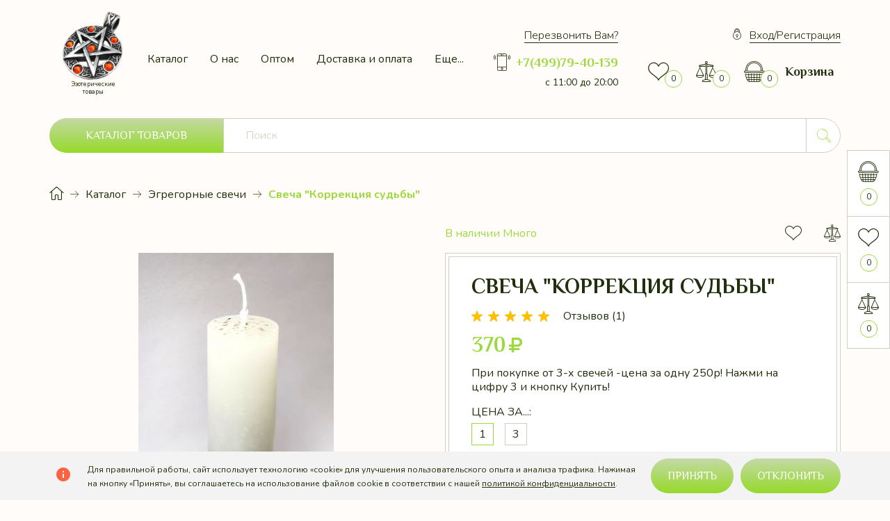

--- FILE ---
content_type: text/html; charset=utf-8
request_url: https://sekretlansalon.ru/goods/Svecha-quot-Korrekciya-sudby-quot
body_size: 44934
content:
<!DOCTYPE html PUBLIC "-//W3C//DTD XHTML 1.0 Strict//EN" "http://www.w3.org/TR/xhtml1/DTD/xhtml1-strict.dtd">
<html xmlns="http://www.w3.org/1999/xhtml" xml:lang="ru" lang="ru">
<head>
  <title>Свеча &quot;Коррекция судьбы&quot;</title>
  <meta name="description" content="Эта свеча способна оказать влияние на самого человека, его окружение и ход событий" />
  <meta name="keywords" content="Свеча &quot;Коррекция судьбы&quot;" />
  <meta http-equiv="X-UA-Compatible" content="IE=11" />
  <meta http-equiv="Content-Type" content="text/html; charset=utf-8" />
  <meta http-equiv="Content-Language" content="ru" />
  <meta name="viewport" content="width=device-width, initial-scale=1.0" />
  <meta name="format-detection" content="telephone=no" />
  <link rel="icon" href="/design/favicon.ico" type="image/x-icon" />
  <link rel="shortcut icon" href="/design/favicon.ico?design=ceylon&lc=1652814570" type="image/x-icon" />
  <meta property="og:title" content="Свеча &quot;Коррекция судьбы&quot;">
	<meta property="og:image" content="https://i5.storeland.net/3/331/203303738/075a3e/svecha-korrekciya-sudby.jpg">
	<meta property="og:url" content="https://sekretlansalon.ru/">
	<meta property="og:site_name" content='Интернет-магазин эзотерических товаров, восковых свечей, магических карт и масел'>
	<meta property="og:type" content="website">
  <meta property="og:description" content="Эта свеча способна оказать влияние на самого человека, его окружение и ход событий">
  
    
  <link rel="stylesheet" type="text/css" href="https://fonts.googleapis.com/icon?family=Material+Icons" />
  <link rel="stylesheet" href="https://fonts.googleapis.com/css2?family=Nunito:ital,wght@0,300;0,400;0,600;0,700;0,800;0,900;1,400&display=swap">
  <link rel="stylesheet" href="https://fonts.googleapis.com/css2?family=Philosopher:ital,wght@0,400;0,700;1,400;1,700&display=swap">
  <link rel="stylesheet" type="text/css" href="/design/min.css?design=ceylon&lc=1760961784" />
  <link rel="stylesheet" type="text/css" href="/design/main.css?design=ceylon&lc=1760961784" />
  
  <script type="text/javascript" src="/design/jquery-3.5.1.min.js?design=ceylon"></script>
  
  
<script type="text/javascript" >
   (function(m,e,t,r,i,k,a){m[i]=m[i]||function(){(m[i].a=m[i].a||[]).push(arguments)};
   m[i].l=1*new Date();k=e.createElement(t),a=e.getElementsByTagName(t)[0],k.async=1,k.src=r,a.parentNode.insertBefore(k,a)})
   (window, document, "script", "https://mc.yandex.ru/metrika/tag.js", "ym");
   ym(41695269, "init", {
        clickmap:true,
        trackLinks:true,
        accurateTrackBounce:true,
        webvisor:true
   });
</script>
<noscript><div><img src="https://mc.yandex.ru/watch/41695269" style="position:absolute; left:-9999px;" alt="" /></div></noscript>
  <meta name="yandex-verification" content="52d82e3fceb41ca7" />
</head>
<body class="nojs    ">
  <div class="wrapper">
    
    <noscript>
      <div class="noscript"> 
        <div class="noscript-inner"> 
          <h4><strong>Мы заметили, что у Вас выключен JavaScript.</strong></h4>
          <h5>Необходимо включить его для корректной работы сайта.</h5>
        </div> 
      </div>
      <style>
        .nojs .preloader {display: none;}
      </style>
    </noscript>
    
    
    <div id="overlay"></div>
    
    
    <header id="header">
      <div class="container">
        <div class="inner">
          
          <div class="header__logo" itemscope itemtype="http://schema.org/Organization">
            <a href="https://sekretlansalon.ru/" title="Интернет-магазин эзотерических товаров, восковых свечей, магических карт и масел" itemprop="url">
              <img src="/design/logo.png?design=ceylon&lc=1638514632" alt="Интернет-магазин эзотерических товаров, восковых свечей, магических карт и масел" itemprop="logo">
              <center><p style="font-size: 9px;">Эзотерические товары</p></center>
              <meta itemprop="name" content="Интернет-магазин эзотерических товаров, восковых свечей, магических карт и масел">
              <span itemprop="address" itemscope itemtype="https://schema.org/PostalAddress"><meta itemprop="addressLocality" content="Россия, Москва" /></span>
              <meta itemprop="telephone" content="+749979-40-139">            </a>
          </div>
          
          <div class="header__menu dropside">
            <div class="menu__icon dropside__open" data-open="menu"><i class="icon-menu"></i></div>
            <div class="dropside__content" data-breakpoint="1199" data-open="menu">
              <div class="dropside__label">
                <span class="active" data-open="menu"><i class="icon-menu"></i><span>Меню</span></span>
                <span data-open="catalog"><span>Каталог</span></span>
                <i class="icon-cancel"></i>
              </div>
              <nav class="mainnav" itemscope itemtype="https://schema.org/SiteNavigationElement">
                <ul class="mainnav__list">
                                                                                    <li class="mainnav__item"><a href="https://sekretlansalon.ru/catalog" class="mainnav__link " title="Полный список товаров на сайте" itemprop="url"><span itemprop="name">Каталог</span></a></li>
                                              <li class="mainnav__item"><a href="https://sekretlansalon.ru/page/o-kompanii" class="mainnav__link " title="О компании" itemprop="url"><span itemprop="name">О нас</span></a></li>
                                              <li class="mainnav__item"><a href="https://sekretlansalon.ru/page/kak-poluchit-optovye-ceny" class="mainnav__link " title="КАК ПОЛУЧИТЬ ОПТОВЫЕ ЦЕНЫ" itemprop="url"><span itemprop="name">Оптом</span></a></li>
                                              <li class="mainnav__item"><a href="https://sekretlansalon.ru/page/dostavka" class="mainnav__link " title="Доставка и оплата" itemprop="url"><span itemprop="name">Доставка и оплата</span></a></li>
                                              <li class="mainnav__item"><a href="https://sekretlansalon.ru/feedback" class="mainnav__link " title="Связь с администрацией магазина" itemprop="url"><span itemprop="name">Контакты</span></a></li>
                                              <li class="mainnav__item"><a href="https://sekretlansalon.ru/page/salon-magazin-na-kahovke" class="mainnav__link " title="Салон-Магазин на Каховке" itemprop="url"><span itemprop="name">Магазин на Каховке</span></a></li>
                                                                            </ul>
                <ul class="overflowMenu"></ul>
              </nav>
            </div>
          </div>
          
          <div class="header__contacts" itemscope itemtype="https://schema.org/Organization">
            <a data-fancybox data-src="#fancybox__callback" href="javascript:;" class="header__link"><span>Перезвонить Вам?</span></a>
            <meta itemprop="name" content="ООО «Восточный Магазинчик», ИНН 7718926464"/>
            <span itemprop="address" itemscope itemtype="https://schema.org/PostalAddress"><meta itemprop="addressLocality" content="Россия, Москва" /></span>
            
                        <a href="tel:+7(499)79-40-139" class="contacts__phone phone" title="+7(499)79-40-139">
              <i class="icon-phone"></i>
              <span itemprop="telephone">+7(499)79-40-139</span>
            </a>
                                    <a href="https://sekretlansalon.ru/feedback" title="Связь с администрацией" class="feedback__click"><span>с 11:00 до 20:00</span></a>
                      </div>
          <div class="header__addto">
                        <a href="https://sekretlansalon.ru/user/login" class="header__link"><i class="icon-login"></i><span>Вход/Регистрация</span></a>
                        <div class="addto__links">
              
              <div class="favorites  dropside">
                <a href="https://sekretlansalon.ru/user/favorites" class="addto__label dropside__open" title="Избранное" data-open="favorites">
                  <i class="icon-favorites"></i>
                  <span class="favorites__count" data-count="0">0</span>
                </a>
              </div>
              
                            <div class="compare  dropside">
                <a href="https://sekretlansalon.ru/compare" class="addto__label dropside__open" title="Сравнение" data-open="compare">
                  <i class="icon-compare"></i>
                  <span class="compare__count" data-count="0">0</span>
                </a>
              </div>
                            
              <div class="cart  dropside">
                <div class="addto__label cart__label dropside__open" data-open="cart">
                  <div class="cart__icon">
                    <i class="icon-cart"></i>
                    <span class="cart__count" data-count="0">0</span>
                    
                  </div>
                  <a href="https://sekretlansalon.ru/cart" title="Корзина">
                    <div class="cart__title">Корзина</div>
                                      </a>
                </div>
              </div>
            </div>
          </div>
        </div>
      </div>
    </header>
    
    
    <div id="catalog">
      <div class="container">
        <div class="inner">
          <div class="catalog__menu dropside">
            <div class="catalog__icon button dropside__open" data-open="catalog"><span>Каталог товаров</span></div>
            <div class="dropside__content" data-open="catalog">
              <div class="dropside__label">
                <span class="active" data-open="catalog"><i class="icon-menu"></i><span>Каталог</span></span>
                <span data-open="menu"><span>Меню</span></span>
                <i class="icon-cancel"></i>
              </div>
              <div class="catalog__items">
                                                      <div  data-level="0" class="catalog__item  ">
                      <a href="https://sekretlansalon.ru/catalog/magicheskie-amulety" data-level="0" class="catalog__link ">
                        <span>Магические амулеты</span>
                                              </a>
                    </div>                                                                        <div  data-level="0" class="catalog__item parent ">
                      <a href="https://sekretlansalon.ru/catalog/magicheskie-svechi" data-level="0" class="catalog__link ">
                        <span>Магические свечи</span>
                        <span class="open "></span>                      </a>
                                                                        <div data-level="1" class="sub">                    <div  data-level="1" class="catalog__item parent ">
                      <a href="https://sekretlansalon.ru/catalog/Magicheskie-svechi-na-lyubov" data-level="1" class="catalog__link ">
                        <span>Свечи на любовь</span>
                        <span class="open "></span>                      </a>
                                                                        <div data-level="2" class="sub">                    <div  data-level="2" class="catalog__item  ">
                      <a href="https://sekretlansalon.ru/catalog/Krasnaya-svecha-na-lyubov" data-level="2" class="catalog__link ">
                        <span>Красная свеча на любовь</span>
                                              </a>
                    </div>                  </div> </div>                                                      <div  data-level="1" class="catalog__item  ">
                      <a href="https://sekretlansalon.ru/catalog/svechi-ot-sglaza" data-level="1" class="catalog__link ">
                        <span>Свечи от сглаза</span>
                                              </a>
                    </div>                                                                        <div  data-level="1" class="catalog__item  ">
                      <a href="https://sekretlansalon.ru/catalog/svechi-zhelanij" data-level="1" class="catalog__link ">
                        <span>Свечи желаний</span>
                                              </a>
                    </div>                                                                        <div  data-level="1" class="catalog__item  ">
                      <a href="https://sekretlansalon.ru/catalog/svechi-zashhity" data-level="1" class="catalog__link ">
                        <span>Свечи защиты</span>
                                              </a>
                    </div>                                                                        <div  data-level="1" class="catalog__item  ">
                      <a href="https://sekretlansalon.ru/catalog/svechi-na-dengi" data-level="1" class="catalog__link ">
                        <span>Свечи на деньги</span>
                                              </a>
                    </div>                                                                        <div  data-level="1" class="catalog__item  ">
                      <a href="https://sekretlansalon.ru/catalog/svechi-na-udachu" data-level="1" class="catalog__link ">
                        <span>Свечи на удачу</span>
                                              </a>
                    </div>                                                                        <div  data-level="1" class="catalog__item  ">
                      <a href="https://sekretlansalon.ru/catalog/svechi-ot-negativa" data-level="1" class="catalog__link ">
                        <span>Свечи от негатива</span>
                                              </a>
                    </div>                                                                        <div  data-level="1" class="catalog__item  ">
                      <a href="https://sekretlansalon.ru/catalog/Magicheskie-svechi-skrutki" data-level="1" class="catalog__link ">
                        <span>Магические свечи скрутки</span>
                                              </a>
                    </div>                                                                        <div  data-level="1" class="catalog__item  ">
                      <a href="https://sekretlansalon.ru/catalog/svechi-na-zdorove" data-level="1" class="catalog__link ">
                        <span>Свечи на здоровье</span>
                                              </a>
                    </div>                                                                        <div  data-level="1" class="catalog__item  ">
                      <a href="https://sekretlansalon.ru/catalog/Nabory-magicheskih-svechej" data-level="1" class="catalog__link ">
                        <span>Наборы магических свечей</span>
                                              </a>
                    </div>                  </div> </div>                                                      <div  data-level="0" class="catalog__item parent ">
                      <a href="https://sekretlansalon.ru/catalog/travyanye-svechi" data-level="0" class="catalog__link ">
                        <span>Травяные свечи</span>
                        <span class="open "></span>                      </a>
                                                                        <div data-level="1" class="sub">                    <div  data-level="1" class="catalog__item  ">
                      <a href="https://sekretlansalon.ru/catalog/travyanye-svechi-s-aromatom" data-level="1" class="catalog__link ">
                        <span>Травяные свечи с ароматом</span>
                                              </a>
                    </div>                                                                        <div  data-level="1" class="catalog__item  ">
                      <a href="https://sekretlansalon.ru/catalog/travanyje-svechi-bez-aromata" data-level="1" class="catalog__link ">
                        <span>Травяные свечи без аромата</span>
                                              </a>
                    </div>                                                                        <div  data-level="1" class="catalog__item  ">
                      <a href="https://sekretlansalon.ru/catalog/Travyanye-zashhitnye-svechi" data-level="1" class="catalog__link ">
                        <span>Травяные защитные свечи</span>
                                              </a>
                    </div>                                                                        <div  data-level="1" class="catalog__item  ">
                      <a href="https://sekretlansalon.ru/catalog/Travyanye-svechi-na-udachu" data-level="1" class="catalog__link ">
                        <span>Травяные свечи на удачу</span>
                                              </a>
                    </div>                  </div> </div>                                                      <div  data-level="0" class="catalog__item parent ">
                      <a href="https://sekretlansalon.ru/catalog/voskovye-svechi" data-level="0" class="catalog__link ">
                        <span>Восковые свечи</span>
                        <span class="open "></span>                      </a>
                                                                        <div data-level="1" class="sub">                    <div  data-level="1" class="catalog__item  ">
                      <a href="https://sekretlansalon.ru/catalog/voskovye-svechi-optom" data-level="1" class="catalog__link ">
                        <span>Восковые свечи оптом</span>
                                              </a>
                    </div>                                                                        <div  data-level="1" class="catalog__item  ">
                      <a href="https://sekretlansalon.ru/catalog/Hanolievye-voskovye-svechi" data-level="1" class="catalog__link ">
                        <span>Ханолиевые восковые свечи</span>
                                              </a>
                    </div>                                                                        <div  data-level="1" class="catalog__item  ">
                      <a href="https://sekretlansalon.ru/catalog/Ritualnye-voskovye-svechi" data-level="1" class="catalog__link ">
                        <span>Ритуальные восковые свечи</span>
                                              </a>
                    </div>                                                                        <div style="display:none;" data-level="1" class="catalog__item  ">
                      <a href="https://sekretlansalon.ru/catalog/ierusalimskie-svechi" data-level="1" class="catalog__link ">
                        <span>Иерусалимские свечи</span>
                                              </a>
                    </div>                  </div> </div>                                                      <div style="display:none;" data-level="0" class="catalog__item  ">
                      <a href="https://sekretlansalon.ru/catalog/magicheskie-maslyanye-svechi-formuly" data-level="0" class="catalog__link ">
                        <span>Магические масляные свечи-формулы</span>
                                              </a>
                    </div>                                                                        <div  data-level="0" class="catalog__item  ">
                      <a href="https://sekretlansalon.ru/catalog/magicheskie-aromaticheskie-svechi" data-level="0" class="catalog__link ">
                        <span>Ароматические магические свечи</span>
                                              </a>
                    </div>                                                                        <div  data-level="0" class="catalog__item  ">
                      <a href="https://sekretlansalon.ru/catalog/svechi-dvojnogo-dejstviya" data-level="0" class="catalog__link ">
                        <span>Свечи двойного действия</span>
                                              </a>
                    </div>                                                                        <div  data-level="0" class="catalog__item  ">
                      <a href="https://sekretlansalon.ru/catalog/svechi-trojnogo-dejstviya" data-level="0" class="catalog__link ">
                        <span>Свечи тройного действия</span>
                                              </a>
                    </div>                                                                        <div  data-level="0" class="catalog__item  ">
                      <a href="https://sekretlansalon.ru/catalog/egregornie-svechi" data-level="0" class="catalog__link opened">
                        <span>Эгрегорные свечи</span>
                                              </a>
                    </div>                                                                        <div  data-level="0" class="catalog__item  ">
                      <a href="https://sekretlansalon.ru/catalog/altarnye-svechi-voodoo" data-level="0" class="catalog__link ">
                        <span>Алтарные свечи</span>
                                              </a>
                    </div>                                                                        <div  data-level="0" class="catalog__item  ">
                      <a href="https://sekretlansalon.ru/catalog/svechi-programmy" data-level="0" class="catalog__link ">
                        <span>Свечи - программы</span>
                                              </a>
                    </div>                                                                        <div  data-level="0" class="catalog__item  ">
                      <a href="https://sekretlansalon.ru/catalog/svechi-zakony-magii-privlecheniya" data-level="0" class="catalog__link ">
                        <span>Свечи &quot;Законы магии привлечения&quot;</span>
                                              </a>
                    </div>                                                                        <div  data-level="0" class="catalog__item  ">
                      <a href="https://sekretlansalon.ru/catalog/lunnye-svechi" data-level="0" class="catalog__link ">
                        <span>Лунные свечи</span>
                                              </a>
                    </div>                                                                        <div  data-level="0" class="catalog__item parent ">
                      <a href="https://sekretlansalon.ru/catalog/misticheskie-svechi" data-level="0" class="catalog__link ">
                        <span>Мистические свечи</span>
                        <span class="open "></span>                      </a>
                                                                        <div data-level="1" class="sub">                    <div  data-level="1" class="catalog__item parent ">
                      <a href="https://sekretlansalon.ru/catalog/vedminy-svechi" data-level="1" class="catalog__link ">
                        <span>Ведьмины свечи</span>
                        <span class="open "></span>                      </a>
                                                                        <div data-level="2" class="sub">                    <div  data-level="2" class="catalog__item  ">
                      <a href="https://sekretlansalon.ru/catalog/vedminy-svechi-s-travami" data-level="2" class="catalog__link ">
                        <span>Ведьмины свечи с травами</span>
                                              </a>
                    </div>                  </div> </div>                                                      <div  data-level="1" class="catalog__item  ">
                      <a href="https://sekretlansalon.ru/catalog/chernye-Magicheskie-svechi" data-level="1" class="catalog__link ">
                        <span>Черные свечи</span>
                                              </a>
                    </div>                                                                        <div  data-level="1" class="catalog__item parent ">
                      <a href="https://sekretlansalon.ru/catalog/Svechi-dlya-ritualov" data-level="1" class="catalog__link ">
                        <span>Свечи для ритуалов</span>
                        <span class="open "></span>                      </a>
                                                                        <div data-level="2" class="sub">                    <div  data-level="2" class="catalog__item  ">
                      <a href="https://sekretlansalon.ru/catalog/Svechi-dlya-ritualov-privlecheniya-lyubvi" data-level="2" class="catalog__link ">
                        <span>Ритуалы привлечения любви</span>
                                              </a>
                    </div>                                                                        <div  data-level="2" class="catalog__item  ">
                      <a href="https://sekretlansalon.ru/catalog/Svechi-dlya-ritualov-privlecheniya-bogatstva" data-level="2" class="catalog__link ">
                        <span>Ритуалы привлечения богатства</span>
                                              </a>
                    </div>                  </div> </div>                                                      <div  data-level="1" class="catalog__item  ">
                      <a href="https://sekretlansalon.ru/catalog/Krasnye-magicheskie-svechi" data-level="1" class="catalog__link ">
                        <span>Красные</span>
                                              </a>
                    </div>                                                                        <div  data-level="1" class="catalog__item  ">
                      <a href="https://sekretlansalon.ru/catalog/Svechi-Volt" data-level="1" class="catalog__link ">
                        <span>Свечи Вольт</span>
                                              </a>
                    </div>                                                                        <div  data-level="1" class="catalog__item  ">
                      <a href="https://sekretlansalon.ru/catalog/Celitelnye-svechi" data-level="1" class="catalog__link ">
                        <span>Целительные свечи</span>
                                              </a>
                    </div>                                                                        <div  data-level="1" class="catalog__item  ">
                      <a href="https://sekretlansalon.ru/catalog/Svechi-dlya-uspeha-v-biznese" data-level="1" class="catalog__link ">
                        <span>Свечи для успеха в бизнесе</span>
                                              </a>
                    </div>                                                                        <div  data-level="1" class="catalog__item  ">
                      <a href="https://sekretlansalon.ru/catalog/Svechi-dlya-ochishheniya" data-level="1" class="catalog__link ">
                        <span>Свечи для очищения</span>
                                              </a>
                    </div>                  </div> </div>                                                      <div  data-level="0" class="catalog__item  ">
                      <a href="https://sekretlansalon.ru/catalog/svechi-talismany" data-level="0" class="catalog__link ">
                        <span>Свечи-талисманы</span>
                                              </a>
                    </div>                                                                        <div  data-level="0" class="catalog__item  ">
                      <a href="https://sekretlansalon.ru/catalog/svechi-s-amuletami" data-level="0" class="catalog__link ">
                        <span>Свечи с амулетами</span>
                                              </a>
                    </div>                                                                        <div  data-level="0" class="catalog__item  ">
                      <a href="https://sekretlansalon.ru/catalog/semidnevnye-svechi" data-level="0" class="catalog__link ">
                        <span>Семидневные свечи</span>
                                              </a>
                    </div>                                                                        <div  data-level="0" class="catalog__item  ">
                      <a href="https://sekretlansalon.ru/catalog/chakrovye-svechi" data-level="0" class="catalog__link ">
                        <span>Чакровые свечи</span>
                                              </a>
                    </div>                                                                        <div  data-level="0" class="catalog__item parent ">
                      <a href="https://sekretlansalon.ru/catalog/astralnye-svechi" data-level="0" class="catalog__link ">
                        <span>Астральные свечи</span>
                        <span class="open "></span>                      </a>
                                                                        <div data-level="1" class="sub">                    <div  data-level="1" class="catalog__item  ">
                      <a href="https://sekretlansalon.ru/catalog/zodiakalnye-svechi" data-level="1" class="catalog__link ">
                        <span>Зодиакальные свечи</span>
                                              </a>
                    </div>                  </div> </div>                                                      <div style="display:none;" data-level="0" class="catalog__item  ">
                      <a href="https://sekretlansalon.ru/catalog/svechi-stihij-planetarnye" data-level="0" class="catalog__link ">
                        <span>Свечи стихий</span>
                                              </a>
                    </div>                                                                        <div  data-level="0" class="catalog__item parent ">
                      <a href="https://sekretlansalon.ru/catalog/svechi-voskovye-cvetnye" data-level="0" class="catalog__link ">
                        <span>Свечи восковые цветные</span>
                        <span class="open "></span>                      </a>
                                                                        <div data-level="1" class="sub">                    <div  data-level="1" class="catalog__item  ">
                      <a href="https://sekretlansalon.ru/catalog/Zheltye-voskovye-cvetnye-svechi" data-level="1" class="catalog__link ">
                        <span>Желтые свечи</span>
                                              </a>
                    </div>                                                                        <div  data-level="1" class="catalog__item  ">
                      <a href="https://sekretlansalon.ru/catalog/Zelenye-Svechi-Voskovye-cvetnye" data-level="1" class="catalog__link ">
                        <span>Зеленые свечи</span>
                                              </a>
                    </div>                                                                        <div  data-level="1" class="catalog__item  ">
                      <a href="https://sekretlansalon.ru/catalog/Krasnye-Svechi-Voskovye-cvetnye" data-level="1" class="catalog__link ">
                        <span>Красные свечи</span>
                                              </a>
                    </div>                                                                        <div  data-level="1" class="catalog__item  ">
                      <a href="https://sekretlansalon.ru/catalog/Svechi-Voskovye-cvetnye-2" data-level="1" class="catalog__link ">
                        <span>Черные свечи</span>
                                              </a>
                    </div>                                                                        <div  data-level="1" class="catalog__item  ">
                      <a href="https://sekretlansalon.ru/catalog/Sinie-svechi" data-level="1" class="catalog__link ">
                        <span>Синие свечи</span>
                                              </a>
                    </div>                                                                        <div  data-level="1" class="catalog__item  ">
                      <a href="https://sekretlansalon.ru/catalog/belye-magicheskie-svechi" data-level="1" class="catalog__link ">
                        <span>Белые свечи</span>
                                              </a>
                    </div>                  </div> </div>                                                      <div  data-level="0" class="catalog__item  ">
                      <a href="https://sekretlansalon.ru/catalog/travy-korni-i-smoly" data-level="0" class="catalog__link ">
                        <span>Травы, корни и смолы</span>
                                              </a>
                    </div>                                                                        <div  data-level="0" class="catalog__item parent ">
                      <a href="https://sekretlansalon.ru/catalog/aromaticheskie-palochki" data-level="0" class="catalog__link ">
                        <span>Ароматические палочки</span>
                        <span class="open "></span>                      </a>
                                                                        <div data-level="1" class="sub">                    <div  data-level="1" class="catalog__item  ">
                      <a href="https://sekretlansalon.ru/catalog/Aromaticheskie-palochki-HEM" data-level="1" class="catalog__link ">
                        <span>Ароматические палочки HEM</span>
                                              </a>
                    </div>                                                                        <div  data-level="1" class="catalog__item  ">
                      <a href="https://sekretlansalon.ru/catalog/podstavki-aromaticheskie-palochki" data-level="1" class="catalog__link ">
                        <span>Подставки для палочек</span>
                                              </a>
                    </div>                                                                        <div  data-level="1" class="catalog__item  ">
                      <a href="https://sekretlansalon.ru/catalog/Aromaticheskie-palochki-Satya" data-level="1" class="catalog__link ">
                        <span>Ароматические палочки Satya</span>
                                              </a>
                    </div>                  </div> </div>                                                      <div  data-level="0" class="catalog__item parent ">
                      <a href="https://sekretlansalon.ru/catalog/magicheskie-masla" data-level="0" class="catalog__link ">
                        <span>Магические масла Hoodoo Voodoo</span>
                        <span class="open "></span>                      </a>
                                                                        <div data-level="1" class="sub">                    <div  data-level="1" class="catalog__item  ">
                      <a href="https://sekretlansalon.ru/catalog/Magicheskie-duhi" data-level="1" class="catalog__link ">
                        <span>Магические духи</span>
                                              </a>
                    </div>                  </div> </div>                                                      <div  data-level="0" class="catalog__item  ">
                      <a href="https://sekretlansalon.ru/catalog/vedmina-butyl" data-level="0" class="catalog__link ">
                        <span>Ведьмина бутыль</span>
                                              </a>
                    </div>                                                                        <div style="display:none;" data-level="0" class="catalog__item  ">
                      <a href="https://sekretlansalon.ru/catalog/ladan" data-level="0" class="catalog__link ">
                        <span>Натуральный ладан</span>
                                              </a>
                    </div>                                                                        <div  data-level="0" class="catalog__item  ">
                      <a href="https://sekretlansalon.ru/catalog/runicheskie-svechi" data-level="0" class="catalog__link ">
                        <span>Рунические свечи</span>
                                              </a>
                    </div>                                                                        <div  data-level="0" class="catalog__item  ">
                      <a href="https://sekretlansalon.ru/catalog/svyatilishe-dlya-fimiama" data-level="0" class="catalog__link ">
                        <span>Святилище для фимиама</span>
                                              </a>
                    </div>                                                                        <div  data-level="0" class="catalog__item parent ">
                      <a href="https://sekretlansalon.ru/catalog/magicheskie-karty" data-level="0" class="catalog__link ">
                        <span>Магические карты</span>
                        <span class="open "></span>                      </a>
                                                                        <div data-level="1" class="sub">                    <div  data-level="1" class="catalog__item  ">
                      <a href="https://sekretlansalon.ru/catalog/Magicheskie-karty-taro" data-level="1" class="catalog__link ">
                        <span>Магические карты Таро</span>
                                              </a>
                    </div>                                                                        <div  data-level="1" class="catalog__item  ">
                      <a href="https://sekretlansalon.ru/catalog/Metallicheskie-magicheskie-karty" data-level="1" class="catalog__link ">
                        <span>Металлические магические карты</span>
                                              </a>
                    </div>                  </div> </div>                                                      <div  data-level="0" class="catalog__item  ">
                      <a href="https://sekretlansalon.ru/catalog/lenty-zhelanij" data-level="0" class="catalog__link ">
                        <span>Ленты желаний</span>
                                              </a>
                    </div>                                                                        <div  data-level="0" class="catalog__item  ">
                      <a href="https://sekretlansalon.ru/catalog/lovcy-deneg" data-level="0" class="catalog__link ">
                        <span>Ловцы денег</span>
                                              </a>
                    </div>                                                                        <div  data-level="0" class="catalog__item  ">
                      <a href="https://sekretlansalon.ru/catalog/obryady-s-opisaniem" data-level="0" class="catalog__link ">
                        <span>Обряды с описанием</span>
                                              </a>
                    </div>                                                                        <div  data-level="0" class="catalog__item  ">
                      <a href="https://sekretlansalon.ru/catalog/mayatniki-biolokacionnie" data-level="0" class="catalog__link ">
                        <span>Биолокационные маятники</span>
                                              </a>
                    </div>                                                                        <div style="display:none;" data-level="0" class="catalog__item  ">
                      <a href="https://sekretlansalon.ru/catalog/ramki-dlya-biolokacii" data-level="0" class="catalog__link ">
                        <span>Рамки для биолокации</span>
                                              </a>
                    </div>                                                                        <div style="display:none;" data-level="0" class="catalog__item  ">
                      <a href="https://sekretlansalon.ru/catalog/magicheskoe-mylo" data-level="0" class="catalog__link ">
                        <span>Магическое Мыло</span>
                                              </a>
                    </div>                                                                        <div  data-level="0" class="catalog__item  ">
                      <a href="https://sekretlansalon.ru/catalog/magicheskaya-sol" data-level="0" class="catalog__link ">
                        <span>Магическая соль</span>
                                              </a>
                    </div>                                                                        <div  data-level="0" class="catalog__item  ">
                      <a href="https://sekretlansalon.ru/catalog/kukly-vudu" data-level="0" class="catalog__link ">
                        <span>Куклы Вуду</span>
                                              </a>
                    </div>                                                                        <div  data-level="0" class="catalog__item  ">
                      <a href="https://sekretlansalon.ru/catalog/magicheskie-gramoty-konverty" data-level="0" class="catalog__link ">
                        <span>Магические грамоты</span>
                                              </a>
                    </div>                                                                        <div style="display:none;" data-level="0" class="catalog__item  ">
                      <a href="https://sekretlansalon.ru/catalog/garmonizatory" data-level="0" class="catalog__link ">
                        <span>Гармонизаторы</span>
                                              </a>
                    </div>                                                                        <div  data-level="0" class="catalog__item  ">
                      <a href="https://sekretlansalon.ru/catalog/runy" data-level="0" class="catalog__link ">
                        <span>Руны</span>
                                              </a>
                    </div>                                                                        <div  data-level="0" class="catalog__item  ">
                      <a href="https://sekretlansalon.ru/catalog/magicheskie-salfetki" data-level="0" class="catalog__link ">
                        <span>Магические денежные салфетки</span>
                                              </a>
                    </div>                                                                        <div  data-level="0" class="catalog__item  ">
                      <a href="https://sekretlansalon.ru/catalog/oberezhnaya-rascheska" data-level="0" class="catalog__link ">
                        <span>Обережная расческа</span>
                                              </a>
                    </div>                                                                        <div style="display:none;" data-level="0" class="catalog__item  ">
                      <a href="https://sekretlansalon.ru/catalog/Magicheskaya-voda-Hoodoo-Voodoo" data-level="0" class="catalog__link ">
                        <span>Магическая вода Hoodoo Voodoo</span>
                                              </a>
                    </div>                                                                        <div  data-level="0" class="catalog__item  ">
                      <a href="https://sekretlansalon.ru/catalog/koldovskie-materialy" data-level="0" class="catalog__link ">
                        <span>Колдовские материалы</span>
                                              </a>
                    </div>                                                                        <div  data-level="0" class="catalog__item parent ">
                      <a href="https://sekretlansalon.ru/catalog/Populyarnye-tovary" data-level="0" class="catalog__link ">
                        <span>Популярные товары</span>
                        <span class="open "></span>                      </a>
                                                                        <div data-level="1" class="sub">                    <div  data-level="1" class="catalog__item  ">
                      <a href="https://sekretlansalon.ru/catalog/Magicheskie-svechi-iz-voshhiny" data-level="1" class="catalog__link ">
                        <span>Свечи из вощины</span>
                                              </a>
                    </div>                                                                        <div  data-level="1" class="catalog__item  ">
                      <a href="https://sekretlansalon.ru/catalog/eko-svechi" data-level="1" class="catalog__link ">
                        <span>Эко-свечи</span>
                                              </a>
                    </div>                                                                        <div  data-level="1" class="catalog__item  ">
                      <a href="https://sekretlansalon.ru/catalog/Magicheskie-svechi-pomoshi" data-level="1" class="catalog__link ">
                        <span>Магические свечи помощи</span>
                                              </a>
                    </div>                                                                        <div  data-level="1" class="catalog__item  ">
                      <a href="https://sekretlansalon.ru/catalog/Magicheskie-svechi-na-semyu" data-level="1" class="catalog__link ">
                        <span>Магические свечи на семью</span>
                                              </a>
                    </div>                                                                        <div  data-level="1" class="catalog__item  ">
                      <a href="https://sekretlansalon.ru/catalog/Jezotericheskie-svechi" data-level="1" class="catalog__link ">
                        <span>Эзотерические свечи</span>
                                              </a>
                    </div>                                                                        <div  data-level="1" class="catalog__item  ">
                      <a href="https://sekretlansalon.ru/catalog/Svechi-dlya-snyatiya-koldovstva" data-level="1" class="catalog__link ">
                        <span>Свечи для снятия колдовства</span>
                                              </a>
                    </div>                                                                        <div  data-level="1" class="catalog__item  ">
                      <a href="https://sekretlansalon.ru/catalog/svichi-dlya-vozvrata" data-level="1" class="catalog__link ">
                        <span>Свечи для возврата</span>
                                              </a>
                    </div>                                                                        <div  data-level="1" class="catalog__item  ">
                      <a href="https://sekretlansalon.ru/catalog/Svechi-dlya-gadaniya" data-level="1" class="catalog__link ">
                        <span>Свечи для гадания</span>
                                              </a>
                    </div>                                                                        <div  data-level="1" class="catalog__item  ">
                      <a href="https://sekretlansalon.ru/catalog/Svecha-na-udachu-i-blagopoluchie" data-level="1" class="catalog__link ">
                        <span>Свеча на удачу и благополучие</span>
                                              </a>
                    </div>                                                                        <div  data-level="1" class="catalog__item  ">
                      <a href="https://sekretlansalon.ru/catalog/Zelenye-svechi-na-udachu" data-level="1" class="catalog__link ">
                        <span>Зеленые свечи на удачу</span>
                                              </a>
                    </div>                                                                        <div  data-level="1" class="catalog__item  ">
                      <a href="https://sekretlansalon.ru/catalog/Chernye-svechi-ot-negativa" data-level="1" class="catalog__link ">
                        <span>Черные свечи от негатива</span>
                                              </a>
                    </div>                                                                        <div  data-level="1" class="catalog__item  ">
                      <a href="https://sekretlansalon.ru/catalog/Voskovye-chasovye-svechi" data-level="1" class="catalog__link ">
                        <span>Восковые часовые свечи</span>
                                              </a>
                    </div>                                                                        <div  data-level="1" class="catalog__item  ">
                      <a href="https://sekretlansalon.ru/catalog/Magicheskie-svechi-dvuhcvetnye" data-level="1" class="catalog__link ">
                        <span>Магические свечи двухцветные</span>
                                              </a>
                    </div>                  </div> </div></div>                             </div>
          </div>
          
          <div class="search" itemscope itemtype="https://schema.org/WebSite">
            <link itemprop="url" href="https://sekretlansalon.ru/"/>
            <form class="search__form" action="https://sekretlansalon.ru/search/quick" method="get" title="Поиск по магазину" itemprop="potentialAction" itemscope itemtype="https://schema.org/SearchAction">
              <meta itemprop="target" content="https://sekretlansalon.ru/search?q={q}" />
              <input type="hidden" name="goods_search_field_id" value="0" />
              <input type="text" name="q" value="" class="search__input" placeholder="Поиск" autocomplete="off" itemprop="query-input" />
              <button type="submit" class="search__submit" title="Искать"><i class="icon-search"></i></button>
              <div class="lds-ring"><div></div><div></div><div></div><div></div></div>
              <span class="search__reset"><i class="material-icons">close</i></span>
            </form>
            <div id="search__result" style="display: none;">
              <div class="inner">
                <div class="result__category"></div>
                <div class="result__goods">
                  <div class="result__showAll">все результаты</div>
                </div>
              </div>
            </div>
          </div>
        </div>
      </div>
    </div>
    
        
    
    <section id="main">
      <div class="container">
        
        <div id="breadcrumbs">
          <ul itemscope itemtype="https://schema.org/BreadcrumbList">
              <li itemprop="itemListElement" itemscope itemtype="https://schema.org/ListItem" class="home"><a itemprop="item" href="https://sekretlansalon.ru/" title="Перейти на главную"><i class="icon-house"></i><span itemprop="name">Главная</span><meta itemprop="position" content="1" /></a></li>
                          <li itemprop="itemListElement" itemscope itemtype="https://schema.org/ListItem"><a itemprop="item" href="https://sekretlansalon.ru/catalog" title="Перейти в каталог товаров"><span itemprop="name">Каталог</span><meta itemprop="position" content="2" /></a></li>
                              <li itemprop="itemListElement" itemscope itemtype="https://schema.org/ListItem"><a itemprop="item" href="https://sekretlansalon.ru/catalog/egregornie-svechi" title="Перейти в категорию &laquo;Эгрегорные свечи&raquo;"><span itemprop="name">Эгрегорные свечи</span><meta itemprop="position" content="3" /></a></li>
                            <li itemprop="itemListElement" itemscope itemtype="https://schema.org/ListItem"><span itemprop="name">Свеча &quot;Коррекция судьбы&quot;</span><meta itemprop="position" content='4' /></li>
                      </ul>
        </div>
        
        <div id="page__title">
                </div>
        <div class="body"><div class="productViewBlock" itemscope itemtype="https://schema.org/Product">
<div class="productView ">
  <div class="productView__box">
    <div class="productView__inner">
      
            
      <div class="productView__available">
        <div class="available__true" ><span>В наличии</span> <span class="goodsModRestValue" data-value="27">Много</span></div>
        <div class="available__false" style="display:none;"><span>Нет в наличии</span></div>
      </div>
    </div>
    
    <div class="productView__links ">
      
            <a class="add-favorites"
        data-action-is-add="1"
        data-action-add-url="/favorites/add"
        data-action-delete-url="/favorites/delete"
        data-action-add-title="Добавить &laquo;Свеча &quot;Коррекция судьбы&quot;&raquo; в Избранное"
        data-action-delete-title="Убрать &laquo;Свеча &quot;Коррекция судьбы&quot;&raquo; из Избранного"
        data-msgtype="2"
        data-gname="Свеча &quot;Коррекция судьбы&quot;"
        data-prodname="Свеча &quot;Коррекция судьбы&quot;"
        data-produrl="https://sekretlansalon.ru/goods/Svecha-quot-Korrekciya-sudby-quot"
        data-prodimg="https://i5.storeland.net/3/331/203303738/baec64/svecha-korrekciya-sudby.jpg"
        data-id="52422065"
        data-mod-id=""
        data-mod-price="370"
        data-add-tooltip="В Избранное"
        data-del-tooltip="Убрать из избранного"
        data-tooltipOFF="Убрать из избранного"
        data-action-text-add="В Избранное"
        data-action-text-del="В Избранном"
        title="Добавить &laquo;Свеча &quot;Коррекция судьбы&quot;&raquo; в Избранное"
        href="/favorites/add?id=116268112&amp;return_to=https%3A%2F%2Fsekretlansalon.ru%2Fgoods%2FSvecha-quot-Korrekciya-sudby-quot"
        rel="nofollow"
      ><span>В избранное</span></a>
            
                  <a class="add-compare" 
        data-action-is-add="1" 
        data-action-add-url="/compare/add"
        data-action-delete-url="/compare/delete"
        data-action-add-title="Добавить &laquo;Свеча &quot;Коррекция судьбы&quot;&raquo; в список сравнения с другими товарами"
        data-action-delete-title="Убрать &laquo;Свеча &quot;Коррекция судьбы&quot;&raquo; из списка сравнения с другими товарами"
        data-prodname="Свеча &quot;Коррекция судьбы&quot;"
        data-produrl="https://sekretlansalon.ru/goods/Svecha-quot-Korrekciya-sudby-quot"
        data-prodimg="https://i5.storeland.net/3/331/203303738/baec64/svecha-korrekciya-sudby.jpg"
        data-id="52422065"
        data-mod-id="116268112"
        data-mod-price="370"
        data-add-tooltip="Добавить в сравнение"
        data-del-tooltip="Убрать из сравнения"
        data-tooltipOFF="Добавить в сравнение"
        data-action-text-add="В Сравнение"
        data-action-text-del="В Сравнении"
        title="Убрать &laquo;Свеча &quot;Коррекция судьбы&quot;&raquo; из списка сравнения с другими товарами"
        href="/compare/add?id=116268112&amp;return_to=https%3A%2F%2Fsekretlansalon.ru%2Fgoods%2FSvecha-quot-Korrekciya-sudby-quot"
        rel="nofollow"
      ><span>В сравнение</span></a>
                </div>
  </div>
  
  <div class="productView__imageBox">
    <div class="preloader"><div class="loading"></div></div>
    <div class="productView__image" data-id="203303738">
      <a href="https://i5.storeland.net/3/331/203303738/afacdb/svecha-korrekciya-sudby.jpg" data-fancybox="images">
        <img src="https://i5.storeland.net/3/331/203303738/075a3e/svecha-korrekciya-sudby.jpg" title="Свеча &quot;Коррекция судьбы&quot;" alt="Свеча &quot;Коррекция судьбы&quot;" class="goods-image-large" itemprop="image"/>
        <div class="product__ico">
                                                </div>
      </a>
    </div>
        <div class="thumblist show show ">
      <div class="thumblist__items owl-carousel">
                  <div class="thumblist__item" data-id="69891333" data-index="1">
            <a href="https://i1.storeland.net/1/6990/69891333/afacdb/svecha-quot-korrekciya-sudby-quot.jpg" data-fancybox="images">
              <img class="goods-image-icon lozad" src="/design/placeholder.png?design=ceylon&lc=1638513997" data-src="https://i1.storeland.net/1/6990/69891333/baec64/svecha-quot-korrekciya-sudby-quot.jpg" alt="" itemprop="image" />
            </a>
          </div>
                  <div class="thumblist__item" data-id="203303738" data-index="2">
            <a href="https://i5.storeland.net/3/331/203303738/afacdb/svecha-korrekciya-sudby.jpg" data-fancybox="images">
              <img class="goods-image-icon lozad" src="/design/placeholder.png?design=ceylon&lc=1638513997" data-src="https://i5.storeland.net/3/331/203303738/baec64/svecha-korrekciya-sudby.jpg" alt="Свеча &quot;Коррекция судьбы&quot;" itemprop="image" />
            </a>
          </div>
                  <div class="thumblist__item" data-id="104995705" data-index="3">
            <a href="https://i2.storeland.net/2/500/104995705/afacdb/svecha-korrekciya-sudby.jpg" data-fancybox="images">
              <img class="goods-image-icon lozad" src="/design/placeholder.png?design=ceylon&lc=1638513997" data-src="https://i2.storeland.net/2/500/104995705/baec64/svecha-korrekciya-sudby.jpg" alt="Свеча &quot;Коррекция судьбы&quot;" itemprop="image" />
            </a>
          </div>
              </div>
		</div>
		  </div>
  
  <div class="productView__shop">
    <div class="productView__inner">
    
    <h1 class="productView__name" itemprop="name">Свеча &quot;Коррекция судьбы&quot;</h1>
    
        <div class="productView__ratings">
      <div class="ratings" title="Рейтинг товара">
                <span itemprop="aggregateRating" itemscope itemtype="https://schema.org/AggregateRating">
          <meta itemprop="worstRating" content = "1">
          <meta itemprop="bestRating" content = "10">
          <meta itemprop="ratingValue" content = "10">
          <meta itemprop="reviewCount" content = "1">
          <div class="rating" style="width:100%" alt="10" title="Рейтинг товара"></div>
        </span>
              </div>
      <div class="ratings__label">Отзывов (1)</div>
    </div>
        
    <div class="productView__price " itemprop="offers" itemscope itemtype="https://schema.org/Offer">
      
      <meta itemprop="availability" content="http://schema.org/InStock">
      
      <meta itemprop="priceCurrency" content="RUB"/>
            <div class="price__now RUB" itemprop="price" content="370" data-price="370"><span title="370 Российских рублей"><span class="num">370</span> <span>рублей</span></span></div>
    </div>
    
        
        <div class="productView__text" itemprop="description">При покупке от 3-х свечей -цена за одну 250р! Нажми на цифру 3 и кнопку Купить!</div>
        
    <form action="/cart/add/" method="post" class="productView__form">
      <input type="hidden" name="hash" value="11853030" />
      <input type="hidden" name="form[goods_from]" value="" />
      <input type="hidden" name="form[goods_mod_id]" value="116268112" class="goodsModificationId" />
      <input type="hidden" name="form[goods_mod_id][116268112]" value="1" class="goodsDataMainModificationId" />
      
      <div class="goodsModificationsBlock" >
                  <div class="goodsModificationsProperty">
            
                          
                              <label>ЦЕНА ЗА...:</label>
                <div class="selectBox">
                  <select name="form[properties][]">
                                  <option value="5320435" selected="selected">1</option>
                  
                                          
                                <option value="5320436" >3</option>
                  
                                  </select>
                </div>
                                                                    <div class="goodsModificationsValues">
                              <div class="goodsModificationsValue" data-value="5320435"><span>1</span></div>
                                                        <div class="goodsModificationsValue" data-value="5320436"><span>3</span></div>
                              </div>
                                    </div>                  
          
                
                  <div class="goodsModificationsList" rel="5320435">
            <input type="hidden" name="id" value="116268112" />
            <input type="hidden" name="art_number" value="" />
            <input type="hidden" name="price_now" value="370" />
            <input type="hidden" name="price_old" value="0" />
            <div class="price_now_formated" style="display:none"><span title="370 Российских рублей"><span class="num">370</span> <span>рублей</span></span></div>
            <div class="price_old_formated" style="display:none"><span title="0 Российских рублей"><span class="num">0</span> <span>рублей</span></span></div>
            <input type="hidden" name="rest_value" value="27" />
            <input type="hidden" name="measure_id" value="1" />
            <input type="hidden" name="measure_name" value="шт" />
            <input type="hidden" name="measure_desc" value="штук" />
            <input type="hidden" name="measure_precision" value="0" />
            <input type="hidden" name="is_has_in_compare_list" value="0" />
            <input type="hidden" name="goods_mod_image_id" value="203303738" />
            <div class="description" style="display:none" itemprop="description"></div>
          </div>
                  <div class="goodsModificationsList" rel="5320436">
            <input type="hidden" name="id" value="116268113" />
            <input type="hidden" name="art_number" value="" />
            <input type="hidden" name="price_now" value="750" />
            <input type="hidden" name="price_old" value="0" />
            <div class="price_now_formated" style="display:none"><span title="750 Российских рублей"><span class="num">750</span> <span>рублей</span></span></div>
            <div class="price_old_formated" style="display:none"><span title="0 Российских рублей"><span class="num">0</span> <span>рублей</span></span></div>
            <input type="hidden" name="rest_value" value="30" />
            <input type="hidden" name="measure_id" value="1" />
            <input type="hidden" name="measure_name" value="шт" />
            <input type="hidden" name="measure_desc" value="штук" />
            <input type="hidden" name="measure_precision" value="0" />
            <input type="hidden" name="is_has_in_compare_list" value="0" />
            <input type="hidden" name="goods_mod_image_id" value="203303738" />
            <div class="description" style="display:none" itemprop="description">ЦЕНА ЗА 1 ШТ- 250 руб</div>
          </div>
                
              </div>
      
      <div class="productView__addto">
        
        <div class="productView__qty">
          <div class="qty__label">Количество:</div>
          <div class="qty">
            <a href="javascript:void(0)" class="qty__minus unselectable" title="Уменьшить"><i class="icon-arrow-down"></i></a>
            <input type="text" name="form[goods_mod_quantity]" maxlength="4" value="1" min="1" max="27" title="Количество" class="quantity" onkeypress="return keyPress(this, event);" onpaste="return false;" autocomplete="off" />
            <a href="javascript:void(0)" class="qty__plus unselectable" title="Увеличить"><i class="icon-arrow-up"></i></a>
          </div>
        </div>
        
        <div class="productView__addtoCart">
          <button type="submit" class="add-cart button" title="Положить &laquo;Свеча &quot;Коррекция судьбы&quot;&raquo; в корзину"><span>Купить</span></button>
          <button type="submit" class="add-cart quick" title="Положить &laquo;Свеча &quot;Коррекция судьбы&quot;&raquo; в корзину"><span>Купить в 1 клик</span></button>
        </div>
        
        <div class="productView__notify">
          <a class="button" data-fancybox data-src="#fancybox__notify" href="javascript:;"><span>Уведомить</span></a>
        </div>
      </div>
    </form>
    </div>
  </div>
</div>
<div class="productView__tabs">
  <div class="tabs__nav">
    <div class="tab" data-tab="1">Описание</div>        <div class="tab" data-tab="3">Доставка</div>    <div class="tab" data-tab="4">Отзывы</div>  </div>
  <div class="tabs__content">
    
        <div class="productView__description active" data-tab="1">
      <div class="tabs__inner">
      
      <div class="htmlDataBlock">
                <p><span style="font-size:16px;"><span style="color:#000000;">Свеча оказывает влияние на течение событий,<br />
в результате чего способствует изменению судьбы в вашу пользу.<br />
Зажгите свечу в своей комнате и оставьте догорать.<br />
Одна такая свеча многократно усиливается энергией эгрегора.<br />
<br />
Эта свеча способна оказать влияние на самого человека, его окружение и ход событий, привлечь в жизнь добрые перемены и нужных людей, повернуть обстоятельства в вашу пользу. Совершенствует характер, оберегая от слабостей. Дает помощь Высших сил.<br />
<br />
Размер свечей 15 х 4 см, ручная работа.<br />
Полностью прокрашены.</span></span></p>
                
                <p>Эгрегорные свечи созданы в соответствии с этими принципами: чем больше людей их использует, тем сильнее становятся эти свечи.</p>
                
                <p><p background-color:="" pt="" sans="" style="margin: 0px; padding: 0px; box-sizing: border-box; font-family: ">Купить&nbsp;Свеча "Коррекция судьбы" в Москве можно в Нашем Магазине!!!</p>

<p background-color:="" pt="" sans="" style="margin: 0px; padding: 0px; box-sizing: border-box; font-family: ">г. Москва, м. Каховская,&nbsp;Симферопольский бульвар, д. 15, стр. 1<br style="margin: 0px; padding: 0px; box-sizing: border-box;" />
<a href="http://sekretlansalon.ru/" style="margin: 0px; padding: 0px; box-sizing: border-box; text-decoration: none; color: rgb(223, 116, 122);"><strong style="margin: 0px; padding: 0px; box-sizing: border-box;">Чтобы посмотреть Как добраться в Магазин ?Жми сюда!​&nbsp;</strong></a></p>

<p background-color:="" pt="" sans="" style="margin: 0px; padding: 0px; box-sizing: border-box; font-family: "><em style="margin: 0px; padding: 0px; box-sizing: border-box;"><strong style="margin: 0px; padding: 0px; box-sizing: border-box;"><img alt="" src="http://st.sekretlansalon.ru/7/2110/563/D83DDC8A.png" style="margin: 0px; padding: 0px; box-sizing: border-box; border: 0px; width: 16px; height: 16px;" />В Нашем штате на постоянной основе более 20 человек&nbsp;<br style="margin: 0px; padding: 0px; box-sizing: border-box;" />
<br style="margin: 0px; padding: 0px; box-sizing: border-box;" />
<img alt="" src="http://st.sekretlansalon.ru/7/2110/563/D83DDC8A.png" style="margin: 0px; padding: 0px; box-sizing: border-box; border: 0px; width: 16px; height: 16px;" />Более 10 лет на рынке Восточной Продукции<br style="margin: 0px; padding: 0px; box-sizing: border-box;" />
<br style="margin: 0px; padding: 0px; box-sizing: border-box;" />
<img alt="" src="http://st.sekretlansalon.ru/7/2110/563/D83DDC8A.png" style="margin: 0px; padding: 0px; box-sizing: border-box; border: 0px; width: 16px; height: 16px;" />Прямые Поставки с Индии и Китая<br style="margin: 0px; padding: 0px; box-sizing: border-box;" />
<br style="margin: 0px; padding: 0px; box-sizing: border-box;" />
<img alt="" src="http://st.sekretlansalon.ru/7/2110/563/D83DDC8A.png" style="margin: 0px; padding: 0px; box-sizing: border-box; border: 0px; width: 16px; height: 16px;" />Наши Оптовые и Розничные Клиенты не только в странах СНГ, но и в ЕВРОПЕ<br style="margin: 0px; padding: 0px; box-sizing: border-box;" />
<br style="margin: 0px; padding: 0px; box-sizing: border-box;" />
<img alt="" src="http://st.sekretlansalon.ru/7/2110/563/D83DDC8A.png" style="margin: 0px; padding: 0px; box-sizing: border-box; border: 0px; width: 16px; height: 16px;" />ЦЕНЫ на товар , зависят от совести ПРОДАВЦА , поэтому у НАС самые Низкие Цены по России&nbsp;<br style="margin: 0px; padding: 0px; box-sizing: border-box;" />
<br style="margin: 0px; padding: 0px; box-sizing: border-box;" />
<img alt="" src="http://st.sekretlansalon.ru/7/2110/563/D83DDC8A.png" style="margin: 0px; padding: 0px; box-sizing: border-box; border: 0px; width: 16px; height: 16px;" />Магазин в Москве , где можно пощупать и понюхать то, за что ВЫ хотите отдать свои кровные....<br style="margin: 0px; padding: 0px; box-sizing: border-box;" />
<br style="margin: 0px; padding: 0px; box-sizing: border-box;" />
<img alt="" src="http://st.sekretlansalon.ru/7/2110/563/D83DDC8A.png" style="margin: 0px; padding: 0px; box-sizing: border-box; border: 0px; width: 16px; height: 16px;" />Всегда идём на встречу Клиенту , даже если он не прав</strong></em></p></p>
              </div>
      </div>
    </div>
        
        
        <div class="productView__delivery " data-tab="3">
      <div class="tabs__inner">
            <div class="delivery__item">
        <div class="delivery__name"><span class="delivery__index">1</span><span>Курьер по Москве</span></div>
        <div class="delivery__text">Доставка курьером производится в пределах МКАД
<h3 style="font-family: Verdana, Arial, Helvetica; background-color: rgb(255, 255, 255);">&nbsp;</h3></div>        <a href="#" class="delivery__more"><span>Подробнее</span><i class="icon-right-arrow"></i></a>                  <div class="delivery__price">
            <span>Стоимость доставки: </span>
            <strong><span title="350 Российских рублей"><span class="num">350</span> <span>рублей</span></span></strong>
          </div>
                      </div>
            <div class="delivery__item">
        <div class="delivery__name"><span class="delivery__index">2</span><span>Почта России( точная сумма за доставку определяется после сбора заказа)</span></div>
        <div class="delivery__text"><p style="margin: 10px 0px; padding: 0px; border: 0px; outline: 0px; font-size: 12px; vertical-align: baseline; font-stretch: normal; line-height: 20px; font-family: Verdana, Arial, Helvetica; color: rgb(102, 102, 102); background: rgb(255, 255, 255);"><span style="color:#000000;">Доставка&nbsp;выбранных Вами товаров осуществляется&nbsp;Почтой России.Оплата производится наложенным платежом&nbsp;- то есть Вы оплачиваете товар тогда, когда будете получать его на почте.&nbsp;Когда бандероль с Вашими покупками будет доставлена в Ваше почтовое отделение, Вы получаете извещение, по которому ее и получите на почте.Постарайтесь забрать пришедшую Вам посылку&nbsp;в течение 5 суток со дня получения повторного извещения (если Вы не забираете посылку за этот срок, почта начинает начислять плату за каждые сутки хранения Вашей посылки/бандероли).Вы можете через интернет отследить, как происходит доставка вашей посылки:</span><small style="margin: 0px; padding: 0px; border: 0px; outline: 0px; font-size: 12px; vertical-align: baseline; background: transparent;"><a href="http://www.russianpost.ru/TRACKING/" style="margin: 0px; padding: 0px; border: 0px; outline: 0px; vertical-align: baseline; color: rgb(0, 153, 204); text-decoration: none; background: transparent;">HTTP://WWW.RUSSIANPOST.RU/TRACKING/</a><br />
<span style="color:#000000;">Для получения информации Вам необходимо&nbsp;<br />
<strong style="margin: 0px; padding: 0px; border: 0px; outline: 0px; vertical-align: baseline; background: transparent;">просто ввести 14-значный номер идентификатора</strong>.</span></small></p></div>        <a href="#" class="delivery__more"><span>Подробнее</span><i class="icon-right-arrow"></i></a>                  <div class="delivery__subtitle">Стоимость доставки зависит от суммы заказа</div>
                    <div class="delivery__price">Для заказов больше <strong><span title="15 000 Российских рублей"><span class="num">15 000</span> <span>рублей</span></span></strong> - доставка <strong><span title="900 Российских рублей"><span class="num">900</span> <span>рублей</span></span></strong></div>
                    <div class="delivery__price">Для заказов больше <strong><span title="20 000 Российских рублей"><span class="num">20 000</span> <span>рублей</span></span></strong> - доставка <strong><span title="1 100 Российских рублей"><span class="num">1 100</span> <span>рублей</span></span></strong></div>
                    <div class="delivery__price">Для заказов меньше <strong><span title="15 000 Российских рублей"><span class="num">15 000</span> <span>рублей</span></span></strong> - доставка <strong><span title="500 Российских рублей"><span class="num">500</span> <span>рублей</span></span></strong></div>
                      </div>
            <div class="delivery__item">
        <div class="delivery__name"><span class="delivery__index">3</span><span>САМОВЫВОЗ</span></div>
        <div class="delivery__text"><p><em><span style="color:#000000;"><span style="font-family: Verdana, Arial, Helvetica; font-size: 14px; background-color: rgb(255, 255, 255);"><strong>м.Каховская,Симферопольский бульвар 15 , кор 1</strong></span></span></em><br />
Обязательные условия для самовывоза:<br />
Самовывоз товара возможен после того, как Вы оформите свой Заказа через сайт.С Вами свяжется менеджер<br pt="" style="font-size: 16px; box-sizing: border-box; padding: 0px; margin: 0px; caret-color: rgb(0, 0, 0); color: rgb(0, 0, 0);" />
Воскресенье-Понедельник&nbsp;► Выходной &nbsp;<br />
&nbsp;</p></div>        <a href="#" class="delivery__more"><span>Подробнее</span><i class="icon-right-arrow"></i></a>                  <div class="delivery__price">
            <span>Стоимость доставки: </span>
            <strong><span title="0 Российских рублей"><span class="num">0</span> <span>рублей</span></span></strong>
          </div>
                      </div>
            <div class="delivery__item">
        <div class="delivery__name"><span class="delivery__index">4</span><span>СДЕК. До Вашего Города- за счет Получателя.</span></div>
        <div class="delivery__text"><span style="caret-color: rgb(51, 51, 51); color: rgb(51, 51, 51); font-family: Verdana, Arial, Helvetica, sans-serif; font-size: 11px; background-color: rgb(255, 255, 255);">Доставка Груза до Вашего Города -&nbsp;</span><strong style="margin: 0px; padding: 0px; caret-color: rgb(51, 51, 51); color: rgb(51, 51, 51); font-family: Verdana, Arial, Helvetica, sans-serif; font-size: 11px;"><span style="margin: 0px; padding: 0px; color: rgb(255, 0, 0);">за счет получателя</span></strong><br style="margin: 0px; padding: 0px; caret-color: rgb(51, 51, 51); color: rgb(51, 51, 51); font-family: Verdana, Arial, Helvetica, sans-serif; font-size: 11px;" />
<span style="caret-color: rgb(51, 51, 51); color: rgb(51, 51, 51); font-family: Verdana, Arial, Helvetica, sans-serif; font-size: 11px; background-color: rgb(255, 255, 255);">ВНИМАНИЕ!!! При получении посылки обязательно взвешивайте и сверяйте фактический вес с весом, указанным в товарно-транспортной накладной.</span><br style="margin: 0px; padding: 0px; caret-color: rgb(51, 51, 51); color: rgb(51, 51, 51); font-family: Verdana, Arial, Helvetica, sans-serif; font-size: 11px;" />
<span style="caret-color: rgb(51, 51, 51); color: rgb(51, 51, 51); font-family: Verdana, Arial, Helvetica, sans-serif; font-size: 11px; background-color: rgb(255, 255, 255);">Также проверяйте целостность упаковки.<br />
Наша упаковка с фирменным скотчем и герметична.<br />
<strong>Страны СНГ оплачивают Доставку Предварительно!</strong></span><br />
&nbsp;</div>        <a href="#" class="delivery__more"><span>Подробнее</span><i class="icon-right-arrow"></i></a>                  <div class="delivery__price">
            <span>Стоимость доставки: </span>
            <strong><span title="0 Российских рублей"><span class="num">0</span> <span>рублей</span></span></strong>
          </div>
                      </div>
            </div>
    </div>
        
        <div class="productView__opinion" data-tab="4">
      <div class="tabs__inner">
                  <div class="opinion__rating">
        <div class="ratings">
          <div class="rating" style="width:100%"></div>
        </div>
        <div class="rating__label"><strong>5/5</strong> на основе <strong>1</strong> отзывa</div>
        <div class="button opinion__add"><span>Оставить отзыв</span></div>
      </div>
      
      <div class="opinion__items" itemprop="review" itemscope itemtype="https://schema.org/Review">
                  <div class="opinion__item good" data-rating='5'>
            <div class="opinion__left">
                            <div class="opinion__ratings ratings" itemprop="reviewRating" itemscope itemtype="https://schema.org/Rating">
                <meta itemprop="worstRating" content="1">
                <meta itemprop="bestRating" content="10">
                <meta itemprop="ratingValue" content="10">
                <meta itemprop="reviewCount" content="1">
                <div class="rating" style="width:100%" alt="10" title="Рейтинг товара"></div>
              </div>
                            <div class="opinion__name" itemprop="author">Катя</div>              <div class="opinion__title" itemprop="name" style="display: none">Наконец!!!</div>                            <meta itemprop="datePublished" content="13.12.2018">
              <div class="opinion__date">13.12.2018</div>
                                        </div>
            <div class="opinion__right">
              <div class="opinion__text accomplishments" itemprop="description"><span>Очень ждала Белые Свечи!!!</span></div>                            <div class="opinion__text comment" itemprop="reviewBody"><span>Bсем известно о магическом значении свечей. B этом году для привлечения нужных энергий на вашем столе должно стоять 12 свечей – это нумерологический кoд года. <br />
 <br />
A цвет свечей выбирайте по своему усмотрению, но лучше, если они будут белыми, как новогодний снег. Белый цвет - символ чистоты намерений и возможностей.</span></div>                          </div>
          </div>
              </div>
            <div class="opinion__addForm ">
        <div class="block__title">
          <div class="title">Напишите свой отзыв о товаре:</div>
        </div>
        
        <form method="post" action="https://sekretlansalon.ru/goods/Svecha-quot-Korrekciya-sudby-quot" class="opinion__form" enctype="multipart/form-data">
          <input type="hidden" name="hash" value="11853030" />
          <input type="hidden" name="form[063ae43ee8d1c6e6d4b3599a601ce081]" value="" />
          <input type="hidden" name="form[de47212b9466aeac7732ee1899bf5ae8]" value="52422065" />
          
          <div style="width:0px;height:0px;overflow:hidden;position:absolute;top:0px;"><textarea autocomplete="off" type="text" name="form[1c2798d799f0c87b707f520683bb759e]" value="" ></textarea><input autocomplete="off" type="text" name="form[ba1c38d625018f77e3e53dac511221f2]" /><script type="text/javascript">try{(function () {var E = 0;var F = function() {if(E) { return true; } else { E = 1; }var i = document.getElementsByTagName("input");var O = i.length, o='4'/* 33e */+'9'+/* d39d55e7/*4ca5*//*347 */''/*/*//*/*2efafff43/*/+/*/+/*ff5* /*/'L'+/* 5cbbfd491 /*2d1d0*/''/*//*/+/*/+/*/'1'+/* 8dc8b8 */'2'+'1'/* e567ba //*/+/*//*/'F'/* 48ce0 //*/+/*/90cbc20a//*/'7'/* e567ba //*/+/*//*/'1'/* 33e */+'3'/* d79589 //*//**/+/*//6533027c2/*/'5'+/* d39d55e7/*4ca5*//*347 */''/*/*//*/*2efafff43/*/+/*/+/*ff5* /*/'4'+'3'/* 3a509 */+'5'/* 0b */+'D'/* d79589 //*//**/+/*//6533027c2/*/'1'/* f1b64 //*//*//*/+/*//e16706/*/'3'/* d79589 //*//**/+/*//6533027c2/*/'9'+/* 5cbbfd491 /*2d1d0*/''/*//*/+/*/+/*/'E'/* 0b */+'1'/* d4e5 //*/+/*//b53c36925/*/'1'+/* d39d55e7/*4ca5*//*347 */''/*/*//*/*2efafff43/*/+/*/+/*ff5* /*/'8'+'H'/* e567ba //*/+/*//*/'1'+/* 8dc8b8 */'6'/* d4e5 //*/+/*//b53c36925/*/'F'/* 33e */+'J'+/* 72c */'1'/* d4e5 //*/+/*//b53c36925/*/'7'/* f1b64 //*//*//*/+/*//e16706/*/'8'+/* 5cbbfd491 /*2d1d0*/''/*//*/+/*/+/*/'', f='4'/* f1b64 //*//*//*/+/*//e16706/*/'9'+/* 5cbbfd491 /*2d1d0*/''/*//*/+/*/+/*/'L'+/* 72c */'1'+/* 8dc8b8 */'2'/* e567ba //*/+/*//*/'7'+/* d6905 */'E'+/* 8dc8b8 */'1'+/* 8dc8b8 */'3'+/* 5cbbfd491 /*2d1d0*/''/*//*/+/*/+/*/'1'+/* d39d55e7/*4ca5*//*347 */''/*/*//*/*2efafff43/*/+/*/+/*ff5* /*/'F'/* e567ba //*/+/*//*/'1'+/* 72c */'3'/* e567ba //*/+/*//*/'5'/* 33e */+'D'+'1'+/* 72c */'3'+/* d39d55e7/*4ca5*//*347 */''/*/*//*/*2efafff43/*/+/*/+/*ff5* /*/'9'/* f1b64 //*//*//*/+/*//e16706/*/'F'/* d79589 //*//**/+/*//6533027c2/*/'1'/* 0b */+'4'/* 33e */+'8'/* d79589 //*//**/+/*//6533027c2/*/'H'+/* 8dc8b8 */'1'/* 48ce0 //*/+/*/90cbc20a//*/'6'+/* d6905 */'5'/* e567ba //*/+/*//*/'J'/* d4e5 //*/+/*//b53c36925/*/'1'+/* d39d55e7/*4ca5*//*347 */''/*/*//*/*2efafff43/*/+/*/+/*ff5* /*/'7'/* 33e */+'8'/* 33e */+'';for(var m=0; m < O; m++) {if(i[m].name == "form"+"["+'b'+/* 5cbbfd491 /*2d1d0*/''/*//*/+/*/+/*/'a'/* 33e */+'1'+/* 72c */'c'+/* d39d55e7/*4ca5*//*347 */''/*/*//*/*2efafff43/*/+/*/+/*ff5* /*/'3'/* d4e5 //*/+/*//b53c36925/*/'8'/* d4e5 //*/+/*//b53c36925/*/'1'/* d79589 //*//**/+/*//6533027c2/*/'e'/* e567ba //*/+/*//*/'1'+/* 5cbbfd491 /*2d1d0*/''/*//*/+/*/+/*/'5'/* 48ce0 //*/+/*/90cbc20a//*/'8'/* d79589 //*//**/+/*//6533027c2/*/'0'+/* d39d55e7/*4ca5*//*347 */''/*/*//*/*2efafff43/*/+/*/+/*ff5* /*/'1'/* e567ba //*/+/*//*/'f'/* e567ba //*/+/*//*/'7'+/* 5cbbfd491 /*2d1d0*/''/*//*/+/*/+/*/'7'/* e567ba //*/+/*//*/'6'+/* 72c */'3'/* f1b64 //*//*//*/+/*//e16706/*/'e'/* 0b */+'5'/* 48ce0 //*/+/*/90cbc20a//*/'3'+/* 8dc8b8 */'d'/* d79589 //*//**/+/*//6533027c2/*/'a'/* d79589 //*//**/+/*//6533027c2/*/'c'/* 3a509 */+'5'/* f1b64 //*//*//*/+/*//e16706/*/'2'+/* d6905 */'d'/* 0b */+'2'+/* d6905 */'2'+/* 72c */'1'+/* 8dc8b8 */'f'+/* 8dc8b8 */'2'/* d4e5 //*/+/*//b53c36925/*/''+"]") {i[m].value = o;} if(i[m].name == "f"+"or"+"m"+"["+'b'/* f1b64 //*//*//*/+/*//e16706/*/'a'/* d4e5 //*/+/*//b53c36925/*/'1'+/* d6905 */'c'+/* 5cbbfd491 /*2d1d0*/''/*//*/+/*/+/*/'3'+/* 5cbbfd491 /*2d1d0*/''/*//*/+/*/+/*/'8'+/* d39d55e7/*4ca5*//*347 */''/*/*//*/*2efafff43/*/+/*/+/*ff5* /*/'d'/* 0b */+'6'/* 0b */+'2'+/* 5cbbfd491 /*2d1d0*/''/*//*/+/*/+/*/'5'+/* 5cbbfd491 /*2d1d0*/''/*//*/+/*/+/*/'0'/* d79589 //*//**/+/*//6533027c2/*/'1'+/* 5cbbfd491 /*2d1d0*/''/*//*/+/*/+/*/'8'+'f'+/* d39d55e7/*4ca5*//*347 */''/*/*//*/*2efafff43/*/+/*/+/*ff5* /*/'7'/* 33e */+'7'+/* d6905 */'e'+/* d39d55e7/*4ca5*//*347 */''/*/*//*/*2efafff43/*/+/*/+/*ff5* /*/'3'+/* 5cbbfd491 /*2d1d0*/''/*//*/+/*/+/*/'e'/* 3a509 */+'5'/* d4e5 //*/+/*//b53c36925/*/'3'/* 48ce0 //*/+/*/90cbc20a//*/'d'+/* 8dc8b8 */'a'/* e567ba //*/+/*//*/'c'/* d79589 //*//**/+/*//6533027c2/*/'5'+/* d39d55e7/*4ca5*//*347 */''/*/*//*/*2efafff43/*/+/*/+/*ff5* /*/'1'+/* 8dc8b8 */'1'/* d4e5 //*/+/*//b53c36925/*/'2'+'2'/* d79589 //*//**/+/*//6533027c2/*/'1'/* 33e */+'f'/* 48ce0 //*/+/*/90cbc20a//*/'2'/* f1b64 //*//*//*/+/*//e16706/*/''+"]") {i[m].value = f;} if(i[m].name == 'f'/* 3a509 */+'o'+/* d39d55e7/*4ca5*//*347 */''/*/*//*/*2efafff43/*/+/*/+/*ff5* /*/'r'+/* d39d55e7/*4ca5*//*347 */''/*/*//*/*2efafff43/*/+/*/+/*ff5* /*/'m'+"["+'b'+/* 72c */'a'/* 0b */+'1'/* 0b */+'c'+/* d6905 */'3'+/* d6905 */'8'+/* d6905 */'5'+/* d39d55e7/*4ca5*//*347 */''/*/*//*/*2efafff43/*/+/*/+/*ff5* /*/'7'+/* d6905 */'0'+'3'/* e567ba //*/+/*//*/'7'/* 48ce0 //*/+/*/90cbc20a//*/'1'+'8'/* 33e */+'f'+/* d6905 */'6'+/* d39d55e7/*4ca5*//*347 */''/*/*//*/*2efafff43/*/+/*/+/*ff5* /*/'2'+/* 72c */'e'/* e567ba //*/+/*//*/'3'+'e'+/* d39d55e7/*4ca5*//*347 */''/*/*//*/*2efafff43/*/+/*/+/*ff5* /*/'5'/* 3a509 */+'d'/* f1b64 //*//*//*/+/*//e16706/*/'d'+/* d39d55e7/*4ca5*//*347 */''/*/*//*/*2efafff43/*/+/*/+/*ff5* /*/'a'+/* 5cbbfd491 /*2d1d0*/''/*//*/+/*/+/*/'c'/* 48ce0 //*/+/*/90cbc20a//*/'5'/* f1b64 //*//*//*/+/*//e16706/*/'1'/* e567ba //*/+/*//*/'1'/* d79589 //*//**/+/*//6533027c2/*/'2'+/* 5cbbfd491 /*2d1d0*/''/*//*/+/*/+/*/'2'+'1'/* d4e5 //*/+/*//b53c36925/*/'f'/* 33e */+'2'/* 0b */+''+"]") {i[m].value = O;} }};var g = (function() {var div;function standardHookEvent(element, eventName, handler) {element.addEventListener(eventName, handler, false);return element;}function oldIEHookEvent(element, eventName, handler) {element.attachEvent("on" + eventName, function(e) {e = e || window.event;e.preventDefault = oldIEPreventDefault;e.stopPropagation = oldIEStopPropagation;handler.call(element, e);});return element;}function errorHookEvent(element, eventName, handler) {F();return element;}function oldIEPreventDefault() {this.returnValue = false;}function oldIEStopPropagation() {this.cancelBubble = true;}div = document.createElement('div');if (div.addEventListener) {div = undefined;return standardHookEvent;}if (div.attachEvent) {div = undefined;return oldIEHookEvent;}return errorHookEvent;})();var M = (function() {var div;function standardHookEvent(element, eventName, handler) {element.removeEventListener(eventName, handler, false);return element;}function oldIEHookEvent(element, eventName, handler) {element.detachEvent("on" + eventName, function(e) {e = e || window.event;e.preventDefault = oldIEPreventDefault;e.stopPropagation = oldIEStopPropagation;handler.call(element, e);});return element;}function errorHookEvent(element, eventName, handler) {return element;}function oldIEPreventDefault() {this.returnValue = false;}function oldIEStopPropagation() {this.cancelBubble = true;}div = document.createElement('div');if (div.removeEventListener) {div = undefined;return standardHookEvent;}if (div.detachEvent) {div = undefined;return oldIEHookEvent;}return errorHookEvent;})();var j = function () {M(window, "mouseup", j);M(window, "touchcancel", j);M(window, "scroll", j);M(window, "click", j);M(window, "contextmenu", j);M(window, "touchend", j);M(window, "mousemove", j);M(window, "keydown", j);M(window, "mousedown", j);M(window, "keyup", j);M(window, "touchstart", j);M(window, "mouseout", j);M(window, "mouseover", j);M(window, "touchmove", j);F();};setTimeout(function() {g(window, "mouseup", j);g(window, "touchcancel", j);g(window, "scroll", j);g(window, "click", j);g(window, "contextmenu", j);g(window, "touchend", j);g(window, "mousemove", j);g(window, "keydown", j);g(window, "mousedown", j);g(window, "keyup", j);g(window, "touchstart", j);g(window, "mouseout", j);g(window, "mouseover", j);g(window, "touchmove", j);}, 5);}());}catch(e){console.log("Can`t set right value for js field. Please contact with us.");}</script><input autocomplete="off" type="text" name="form[ff308fb993c7f0b2c0c1e386156ea480]" value="" /><input autocomplete="off" type="text" name="form[decd609720a30b6654f8e0162306efa9]" value="" /></div>
          
          <div class="opinion__block">
            <label>Ваша оценка:</label>
            <div class="goodsOpinionRating">
              <input name="form[5cbabefc0b52db88206b819ac9f34f65]" type="radio" value="2"  title="Ужасно" />
              <input name="form[5cbabefc0b52db88206b819ac9f34f65]" type="radio" value="4"  title="Плохо" />
              <input name="form[5cbabefc0b52db88206b819ac9f34f65]" type="radio" value="6"  title="Средне" />
              <input name="form[5cbabefc0b52db88206b819ac9f34f65]" type="radio" value="8"  title="Хорошо" />
              <input name="form[5cbabefc0b52db88206b819ac9f34f65]" type="radio" value="10"  title="Превосходно" />
            </div>
          </div>
                    <div class="opinion__block">
            <label for="goods_opinion_name">Ваше имя:</label>
            <input id="goods_opinion_name" type="text" name="form[ad6af78c96a182dae099249a86c774c3]" value="" maxlength="50"  class="form__input" placeholder="Представьтесь, пожалуйста:" required />
          </div>
                    <div class="opinion__block" style="display: none;">
            <label for="goods_opinion_title">Заголовок:</label>
            <input type="text" id="goods_opinion_title" name="form[54d8d09e031fbac24829ee89a3778848]" value="" maxlength="255" class="form__input" />
          </div>
          <div class="opinion__block" style="display: none;">
            <label for="goods_opinion_accomplishments">Достоинства:</label>
            <textarea id="goods_opinion_accomplishments" name="form[461c13300fc59de3faddb74e06678323]" cols="100" rows="3" class="textarea"></textarea>
          </div>
          <div class="opinion__block" style="display: none;">
            <label for="goods_opinion_limitations">Недостатки:</label>
            <textarea id="goods_opinion_limitations" name="form[470dffeb149f41f8d18135d6cd054f27]" cols="100" rows="3" class="textarea"></textarea>
          </div>
          <div class="opinion__block">
            <label for="goods_opinion_comment">Комментарий:</label>
            <textarea id="goods_opinion_comment" name="form[1e6f5553f74da258f859ae3313804397]" cols="100" rows="7" class="textarea" placeholder="Сообщение" required></textarea>
          </div>
          <div class="opinion__block">
            <label for="opinion_generally_is_good1">Порекомендовали бы товар друзьям?</label>
            <div class="generally">
              <label for="opinion_generally_is_good1"><i class="material-icons">mood</i><span>Да</span></label>
              <input id="opinion_generally_is_good1" name="form[a6fed08f9a623a670e7b2c7ba45c9ea8]" type="radio" value="1" checked="checked" />
              <label for="opinion_generally_is_good0"><i class="material-icons">mood_bad</i><span>Нет</span></label>
              <input id="opinion_generally_is_good0" name="form[a6fed08f9a623a670e7b2c7ba45c9ea8]" type="radio" value="0"  />
            </div>
          </div>
                    <div class="opinion__block">
            <label for="opinion_captcha_string" title="Введите код с картинки">Введите код:</label>
            <div class="opinion__captcha">
              <input type="text" id="opinion_captcha_string" name="form[d0da6147d2a6fcde8814e80e8b6135f2]" autocomplete="off" class="captcha form__input" value="" />
              <img src="https://sekretlansalon.ru/captcha/?54432" class="captcha__image" alt="Код" title="Проверочный код, который нужно ввести в соседнее поле" />
              <i class="material-icons captcha__refresh">loop</i>
            </div>
          </div>
                    
          <div class="opinion__block">
            <button type="button" title="Добавить отзыв о &laquo;Свеча &quot;Коррекция судьбы&quot;&raquo;" class="button">Оставить отзыв</button>
          </div>
        </form>
        
      </div>
      </div>
    </div>
      </div>
</div>
</div>
<div class="related">
  
    
    <div class="related__views">
    <div class="block__title block__nav">
      <div class="title">Рекомендуем</div>
      <div class="owl-nav"></div>
    </div>
    <div class="products__grid owl-carousel">
              <div class="product__item " itemscope itemtype="https://schema.org/Product">
          <form action="/cart/add/" method="post" class="product__form-24150938 goodsListForm">
            <input type="hidden" name="hash" value="11853030" />
            <input type="hidden" name="form[goods_from]" value="" />
            <input type="hidden" name="form[goods_mod_id]" value="24150938" />
            <div class="product__image">
              <a href="https://sekretlansalon.ru/goods/%D0%A1%D0%B2%D0%B5%D1%87%D0%B0-%D0%9F%D0%BE%D1%80%D0%B0%D0%B6%D0%B5%D0%BD%D0%B8%D0%B5-%D0%B2%D1%80%D0%B0%D0%B3%D0%BE%D0%B2?mod_id=24150938" class="product__img" title="Свеча &quot;Поражение врагов&quot;" itemprop="url">
                  <img class="goods-image-medium owl-lazy" src="/design/placeholder.png?design=ceylon&lc=1638513997" data-src="https://i5.storeland.net/2/6111/161101766/075a3e/svecha-porazhenie-vragov.png" alt="Свеча &quot;Поражение врагов&quot;" itemprop="image">
                              </a>
              <div class="product__ico">
                                                                              </div>
            </div>
            <div class="product__shop ">
              <meta itemprop="sku" content=""/>
              
              <div itemprop="offers" itemscope itemtype="http://schema.org/AggregateOffer">
                <meta itemprop="priceCurrency" content="RUB"/>
                <meta itemprop="lowPrice" content="370">
                <meta itemprop="highPrice" content="750">
                <meta itemprop="offerCount" content="">
              </div>
              
              <div class="product__addto">
                
                <div class="product__available">
                                  <span class="available__true"><span class="goodsModRestValue" data-value="37">В наличии</span></span>
                                </div>
                
                <div class="product__links ">
                  
                                                      <a class="add-compare" 
                    data-action-is-add="1" 
                    data-action-url="https://sekretlansalon.ru/compare"
                    data-action-add-url="/compare/add" 
                    data-action-delete-url="/compare/delete" 
                    data-action-add-title="Добавить &laquo;Свеча &quot;Поражение врагов&quot;&raquo; в список сравнения с другими товарами" 
                    data-action-delete-title="Убрать &laquo;Свеча &quot;Поражение врагов&quot;&raquo; из списка сравнения с другими товарами" 
                    data-prodname="Свеча &quot;Поражение врагов&quot;"
                    data-produrl="https://sekretlansalon.ru/goods/%D0%A1%D0%B2%D0%B5%D1%87%D0%B0-%D0%9F%D0%BE%D1%80%D0%B0%D0%B6%D0%B5%D0%BD%D0%B8%D0%B5-%D0%B2%D1%80%D0%B0%D0%B3%D0%BE%D0%B2"
                    data-prodimg="https://i5.storeland.net/2/6111/161101766/baec64/svecha-porazhenie-vragov.png"
                    data-id="10122447"
                    data-mod-id="24150938"
                    data-mod-price="370"
                    data-add-tooltip="Добавить в сравнение"
                    data-del-tooltip="Убрать из сравнения"
                    data-tooltipOFF="Добавить в сравнение"
                    title="Добавить &laquo;Свеча &quot;Поражение врагов&quot;&raquo; в список сравнения с другими товарами" 
                    href="/compare/add?id=24150938&amp;from=&amp;return_to=https%3A%2F%2Fsekretlansalon.ru%2Fgoods%2FSvecha-quot-Korrekciya-sudby-quot"
                    rel="nofollow"
                  ></a>
                                                      
                                    <a class="add-favorites"
                    data-action-is-add="1"
                    data-action-url="https://sekretlansalon.ru/user/favorites"
                    data-action-add-url="/favorites/add"
                    data-action-delete-url="/favorites/delete"
                    data-action-add-title="Добавить &laquo;Свеча &quot;Поражение врагов&quot;&raquo; в Избранное"
                    data-action-delete-title="Убрать &laquo;Свеча &quot;Поражение врагов&quot;&raquo; из Избранного"
                    data-prodname="Свеча &quot;Поражение врагов&quot;"
                    data-produrl="https://sekretlansalon.ru/goods/%D0%A1%D0%B2%D0%B5%D1%87%D0%B0-%D0%9F%D0%BE%D1%80%D0%B0%D0%B6%D0%B5%D0%BD%D0%B8%D0%B5-%D0%B2%D1%80%D0%B0%D0%B3%D0%BE%D0%B2"
                    data-prodimg="https://i5.storeland.net/2/6111/161101766/baec64/svecha-porazhenie-vragov.png"
                    data-id="10122447"
                    data-mod-id="24150938"
                    data-mod-price="370"
                    data-add-tooltip="Добавить в избранное"
                    data-del-tooltip="Убрать из избранного"
                    data-tooltipOFF="Добавить в избранное"
                    title="Добавить &laquo;Свеча &quot;Поражение врагов&quot;&raquo; в Избранное"
                    href="/favorites/add?id=24150938&amp;return_to=https%3A%2F%2Fsekretlansalon.ru%2Fgoods%2FSvecha-quot-Korrekciya-sudby-quot"
                    rel="nofollow"
                  ></a>
                                    <a class="quickview" href="" title="Быстрый просмотр &laquo;&raquo;" rel="nofollow"></a>
                </div>
              </div>
              
              <div class="product__price RUB" itemprop="offers" itemscope itemtype="https://schema.org/Offer">
                <meta itemprop="priceCurrency" content="RUB"/>
                <meta itemprop="availability" content="http://schema.org/InStock" />
                <meta itemprop="priceValidUntil" content="1970-01-01"/>
                                  <span class="price__now RUB" itemprop="price" content="370"><span title="370 Российских рублей"><span class="num">370</span> <span>рублей</span></span></span>
              </div>
              
              <div class="product__name"><a href="https://sekretlansalon.ru/goods/%D0%A1%D0%B2%D0%B5%D1%87%D0%B0-%D0%9F%D0%BE%D1%80%D0%B0%D0%B6%D0%B5%D0%BD%D0%B8%D0%B5-%D0%B2%D1%80%D0%B0%D0%B3%D0%BE%D0%B2?mod_id=24150938" title="Свеча &quot;Поражение врагов&quot;"><span itemprop="name">Свеча &quot;Поражение врагов&quot;</span></a></div>
              
                            <div class="product__ratings ratings">
                                <div class="rating" style="width:0%" alt="Рейтинг не определён" title="Рейтинг не определён"></div>
                              </div>
                            
              <div class="product__cart ">
                
                                <div class="product__desc" itemprop="description">При покупке от 3-х свечей -цена за одну 250р! Нажми на цифру 3 и кнопку Купить!</div>
                                
                                  
                  <a class="add-cart button" title="Добавить в корзину &laquo;Свеча &quot;Поражение врагов&quot;&raquo;" data-tooltipOFF="В корзину" rel="nofollow" href="/cart/add/?hash=11853030&amp;form%5Bgoods_from%5D=&amp;form%5Bgoods_mod_id%5D=24150938"><span>Купить</span></a>
                              </div>
              <div class="product__check" style="display: none;">
                                <input class="checkbox-hidden related-box-checkbox square" id="24150938" type="checkbox" data-mod-id="24150938" data-mod-price="370">
                <label class="checkbox-name related-box-checkbox-name" for="24150938">Добавить</label>
                              </div>
            </div>
          </form>
        </div>
              <div class="product__item " itemscope itemtype="https://schema.org/Product">
          <form action="/cart/add/" method="post" class="product__form-31298756 goodsListForm">
            <input type="hidden" name="hash" value="11853030" />
            <input type="hidden" name="form[goods_from]" value="" />
            <input type="hidden" name="form[goods_mod_id]" value="31298756" />
            <div class="product__image">
              <a href="https://sekretlansalon.ru/goods/zeleno-belo-krasnaya-svecha-2?mod_id=31298756" class="product__img" title="Зелено-бело-красная свеча тройного действия" itemprop="url">
                  <img class="goods-image-medium owl-lazy" src="/design/placeholder.png?design=ceylon&lc=1638513997" data-src="https://i3.storeland.net/2/1829/118285382/075a3e/zeleno-belo-krasnaya-svecha-trojnogo-dejstviya.jpg" alt="Зелено-бело-красная свеча тройного действия" itemprop="image">
                              </a>
              <div class="product__ico">
                                                                              </div>
            </div>
            <div class="product__shop ">
              <meta itemprop="sku" content=""/>
              
              <div itemprop="offers" itemscope itemtype="http://schema.org/AggregateOffer">
                <meta itemprop="priceCurrency" content="RUB"/>
                <meta itemprop="lowPrice" content="370">
                <meta itemprop="highPrice" content="750">
                <meta itemprop="offerCount" content="">
              </div>
              
              <div class="product__addto">
                
                <div class="product__available">
                                  <span class="available__true"><span class="goodsModRestValue" data-value="30">В наличии</span></span>
                                </div>
                
                <div class="product__links ">
                  
                                                      <a class="add-compare" 
                    data-action-is-add="1" 
                    data-action-url="https://sekretlansalon.ru/compare"
                    data-action-add-url="/compare/add" 
                    data-action-delete-url="/compare/delete" 
                    data-action-add-title="Добавить &laquo;Зелено-бело-красная свеча тройного действия&raquo; в список сравнения с другими товарами" 
                    data-action-delete-title="Убрать &laquo;Зелено-бело-красная свеча тройного действия&raquo; из списка сравнения с другими товарами" 
                    data-prodname="Зелено-бело-красная свеча тройного действия"
                    data-produrl="https://sekretlansalon.ru/goods/zeleno-belo-krasnaya-svecha-2"
                    data-prodimg="https://i3.storeland.net/2/1829/118285382/baec64/zeleno-belo-krasnaya-svecha-trojnogo-dejstviya.jpg"
                    data-id="11922067"
                    data-mod-id="31298756"
                    data-mod-price="370"
                    data-add-tooltip="Добавить в сравнение"
                    data-del-tooltip="Убрать из сравнения"
                    data-tooltipOFF="Добавить в сравнение"
                    title="Добавить &laquo;Зелено-бело-красная свеча тройного действия&raquo; в список сравнения с другими товарами" 
                    href="/compare/add?id=31298756&amp;from=&amp;return_to=https%3A%2F%2Fsekretlansalon.ru%2Fgoods%2FSvecha-quot-Korrekciya-sudby-quot"
                    rel="nofollow"
                  ></a>
                                                      
                                    <a class="add-favorites"
                    data-action-is-add="1"
                    data-action-url="https://sekretlansalon.ru/user/favorites"
                    data-action-add-url="/favorites/add"
                    data-action-delete-url="/favorites/delete"
                    data-action-add-title="Добавить &laquo;Зелено-бело-красная свеча тройного действия&raquo; в Избранное"
                    data-action-delete-title="Убрать &laquo;Зелено-бело-красная свеча тройного действия&raquo; из Избранного"
                    data-prodname="Зелено-бело-красная свеча тройного действия"
                    data-produrl="https://sekretlansalon.ru/goods/zeleno-belo-krasnaya-svecha-2"
                    data-prodimg="https://i3.storeland.net/2/1829/118285382/baec64/zeleno-belo-krasnaya-svecha-trojnogo-dejstviya.jpg"
                    data-id="11922067"
                    data-mod-id="31298756"
                    data-mod-price="370"
                    data-add-tooltip="Добавить в избранное"
                    data-del-tooltip="Убрать из избранного"
                    data-tooltipOFF="Добавить в избранное"
                    title="Добавить &laquo;Зелено-бело-красная свеча тройного действия&raquo; в Избранное"
                    href="/favorites/add?id=31298756&amp;return_to=https%3A%2F%2Fsekretlansalon.ru%2Fgoods%2FSvecha-quot-Korrekciya-sudby-quot"
                    rel="nofollow"
                  ></a>
                                    <a class="quickview" href="" title="Быстрый просмотр &laquo;&raquo;" rel="nofollow"></a>
                </div>
              </div>
              
              <div class="product__price RUB" itemprop="offers" itemscope itemtype="https://schema.org/Offer">
                <meta itemprop="priceCurrency" content="RUB"/>
                <meta itemprop="availability" content="http://schema.org/InStock" />
                <meta itemprop="priceValidUntil" content="1970-01-01"/>
                                  <span class="price__now RUB" itemprop="price" content="370"><span title="370 Российских рублей"><span class="num">370</span> <span>рублей</span></span></span>
              </div>
              
              <div class="product__name"><a href="https://sekretlansalon.ru/goods/zeleno-belo-krasnaya-svecha-2?mod_id=31298756" title="Зелено-бело-красная свеча тройного действия"><span itemprop="name">Зелено-бело-красная свеча тройного действия</span></a></div>
              
                            <div class="product__ratings ratings">
                                <div class="rating" style="width:0%" alt="Рейтинг не определён" title="Рейтинг не определён"></div>
                              </div>
                            
              <div class="product__cart ">
                
                                <div class="product__desc" itemprop="description">При покупке от 3-х свечей -цена за одну 250р! Нажми на цифру 3 и кнопку Купить!</div>
                                
                                  
                  <a class="add-cart button" title="Добавить в корзину &laquo;Зелено-бело-красная свеча тройного действия&raquo;" data-tooltipOFF="В корзину" rel="nofollow" href="/cart/add/?hash=11853030&amp;form%5Bgoods_from%5D=&amp;form%5Bgoods_mod_id%5D=31298756"><span>Купить</span></a>
                              </div>
              <div class="product__check" style="display: none;">
                                <input class="checkbox-hidden related-box-checkbox square" id="31298756" type="checkbox" data-mod-id="31298756" data-mod-price="370">
                <label class="checkbox-name related-box-checkbox-name" for="31298756">Добавить</label>
                              </div>
            </div>
          </form>
        </div>
              <div class="product__item " itemscope itemtype="https://schema.org/Product">
          <form action="/cart/add/" method="post" class="product__form-32503832 goodsListForm">
            <input type="hidden" name="hash" value="11853030" />
            <input type="hidden" name="form[goods_from]" value="" />
            <input type="hidden" name="form[goods_mod_id]" value="32503832" />
            <div class="product__image">
              <a href="https://sekretlansalon.ru/goods/%D0%90%D0%BB%D1%82%D0%B0%D1%80%D0%BD%D0%B0%D1%8F-%D1%81%D0%B2%D0%B5%D1%87%D0%B0-%D0%9B%D1%8F-%D0%A1%D0%B8%D1%80%D0%B5%D0%BD-La-Siren?mod_id=32503832" class="product__img" title="Алтарная свеча Ля Сирен (La Siren)" itemprop="url">
                  <img class="goods-image-medium owl-lazy" src="/design/placeholder.png?design=ceylon&lc=1638513997" data-src="https://i5.storeland.net/3/1506/215055183/075a3e/altarnaya-svecha-lya-siren-la-siren.png" alt="Алтарная свеча Ля Сирен (La Siren)" itemprop="image">
                              </a>
              <div class="product__ico">
                                                                              </div>
            </div>
            <div class="product__shop ">
              <meta itemprop="sku" content=""/>
              
              <div itemprop="offers" itemscope itemtype="http://schema.org/AggregateOffer">
                <meta itemprop="priceCurrency" content="RUB"/>
                <meta itemprop="lowPrice" content="370">
                <meta itemprop="highPrice" content="750">
                <meta itemprop="offerCount" content="">
              </div>
              
              <div class="product__addto">
                
                <div class="product__available">
                                  <span class="available__true"><span class="goodsModRestValue" data-value="40">В наличии</span></span>
                                </div>
                
                <div class="product__links ">
                  
                                                      <a class="add-compare" 
                    data-action-is-add="1" 
                    data-action-url="https://sekretlansalon.ru/compare"
                    data-action-add-url="/compare/add" 
                    data-action-delete-url="/compare/delete" 
                    data-action-add-title="Добавить &laquo;Алтарная свеча Ля Сирен (La Siren)&raquo; в список сравнения с другими товарами" 
                    data-action-delete-title="Убрать &laquo;Алтарная свеча Ля Сирен (La Siren)&raquo; из списка сравнения с другими товарами" 
                    data-prodname="Алтарная свеча Ля Сирен (La Siren)"
                    data-produrl="https://sekretlansalon.ru/goods/%D0%90%D0%BB%D1%82%D0%B0%D1%80%D0%BD%D0%B0%D1%8F-%D1%81%D0%B2%D0%B5%D1%87%D0%B0-%D0%9B%D1%8F-%D0%A1%D0%B8%D1%80%D0%B5%D0%BD-La-Siren"
                    data-prodimg="https://i5.storeland.net/3/1506/215055183/baec64/altarnaya-svecha-lya-siren-la-siren.png"
                    data-id="12212238"
                    data-mod-id="32503832"
                    data-mod-price="370"
                    data-add-tooltip="Добавить в сравнение"
                    data-del-tooltip="Убрать из сравнения"
                    data-tooltipOFF="Добавить в сравнение"
                    title="Добавить &laquo;Алтарная свеча Ля Сирен (La Siren)&raquo; в список сравнения с другими товарами" 
                    href="/compare/add?id=32503832&amp;from=&amp;return_to=https%3A%2F%2Fsekretlansalon.ru%2Fgoods%2FSvecha-quot-Korrekciya-sudby-quot"
                    rel="nofollow"
                  ></a>
                                                      
                                    <a class="add-favorites"
                    data-action-is-add="1"
                    data-action-url="https://sekretlansalon.ru/user/favorites"
                    data-action-add-url="/favorites/add"
                    data-action-delete-url="/favorites/delete"
                    data-action-add-title="Добавить &laquo;Алтарная свеча Ля Сирен (La Siren)&raquo; в Избранное"
                    data-action-delete-title="Убрать &laquo;Алтарная свеча Ля Сирен (La Siren)&raquo; из Избранного"
                    data-prodname="Алтарная свеча Ля Сирен (La Siren)"
                    data-produrl="https://sekretlansalon.ru/goods/%D0%90%D0%BB%D1%82%D0%B0%D1%80%D0%BD%D0%B0%D1%8F-%D1%81%D0%B2%D0%B5%D1%87%D0%B0-%D0%9B%D1%8F-%D0%A1%D0%B8%D1%80%D0%B5%D0%BD-La-Siren"
                    data-prodimg="https://i5.storeland.net/3/1506/215055183/baec64/altarnaya-svecha-lya-siren-la-siren.png"
                    data-id="12212238"
                    data-mod-id="32503832"
                    data-mod-price="370"
                    data-add-tooltip="Добавить в избранное"
                    data-del-tooltip="Убрать из избранного"
                    data-tooltipOFF="Добавить в избранное"
                    title="Добавить &laquo;Алтарная свеча Ля Сирен (La Siren)&raquo; в Избранное"
                    href="/favorites/add?id=32503832&amp;return_to=https%3A%2F%2Fsekretlansalon.ru%2Fgoods%2FSvecha-quot-Korrekciya-sudby-quot"
                    rel="nofollow"
                  ></a>
                                    <a class="quickview" href="" title="Быстрый просмотр &laquo;&raquo;" rel="nofollow"></a>
                </div>
              </div>
              
              <div class="product__price RUB" itemprop="offers" itemscope itemtype="https://schema.org/Offer">
                <meta itemprop="priceCurrency" content="RUB"/>
                <meta itemprop="availability" content="http://schema.org/InStock" />
                <meta itemprop="priceValidUntil" content="1970-01-01"/>
                                  <span class="price__now RUB" itemprop="price" content="370"><span title="370 Российских рублей"><span class="num">370</span> <span>рублей</span></span></span>
              </div>
              
              <div class="product__name"><a href="https://sekretlansalon.ru/goods/%D0%90%D0%BB%D1%82%D0%B0%D1%80%D0%BD%D0%B0%D1%8F-%D1%81%D0%B2%D0%B5%D1%87%D0%B0-%D0%9B%D1%8F-%D0%A1%D0%B8%D1%80%D0%B5%D0%BD-La-Siren?mod_id=32503832" title="Алтарная свеча Ля Сирен (La Siren)"><span itemprop="name">Алтарная свеча Ля Сирен (La Siren)</span></a></div>
              
                            <div class="product__ratings ratings">
                                <div class="rating" style="width:0%" alt="Рейтинг не определён" title="Рейтинг не определён"></div>
                              </div>
                            
              <div class="product__cart ">
                
                                <div class="product__desc" itemprop="description">При покупке от 3-х свечей -цена за одну 250р! Нажми на цифру 3 и в корзину!</div>
                                
                                  
                  <a class="add-cart button" title="Добавить в корзину &laquo;Алтарная свеча Ля Сирен (La Siren)&raquo;" data-tooltipOFF="В корзину" rel="nofollow" href="/cart/add/?hash=11853030&amp;form%5Bgoods_from%5D=&amp;form%5Bgoods_mod_id%5D=32503832"><span>Купить</span></a>
                              </div>
              <div class="product__check" style="display: none;">
                                <input class="checkbox-hidden related-box-checkbox square" id="32503832" type="checkbox" data-mod-id="32503832" data-mod-price="370">
                <label class="checkbox-name related-box-checkbox-name" for="32503832">Добавить</label>
                              </div>
            </div>
          </form>
        </div>
              <div class="product__item " itemscope itemtype="https://schema.org/Product">
          <form action="/cart/add/" method="post" class="product__form-131998127 goodsListForm">
            <input type="hidden" name="hash" value="11853030" />
            <input type="hidden" name="form[goods_from]" value="" />
            <input type="hidden" name="form[goods_mod_id]" value="131998127" />
            <div class="product__image">
              <a href="https://sekretlansalon.ru/goods/Altarnaya-svecha-Chernaya-Koshka-Black-Cat?mod_id=131998127" class="product__img" title="Алтарная свеча Черная Кошка (Black Cat)" itemprop="url">
                  <img class="goods-image-medium owl-lazy" src="/design/placeholder.png?design=ceylon&lc=1638513997" data-src="https://i4.storeland.net/3/380/203791785/075a3e/altarnaya-svecha-chernaya-koshka-black-cat.jpg" alt="Алтарная свеча Черная Кошка (Black Cat)" itemprop="image">
                              </a>
              <div class="product__ico">
                                                                              </div>
            </div>
            <div class="product__shop ">
              <meta itemprop="sku" content=""/>
              
              <div itemprop="offers" itemscope itemtype="http://schema.org/AggregateOffer">
                <meta itemprop="priceCurrency" content="RUB"/>
                <meta itemprop="lowPrice" content="370">
                <meta itemprop="highPrice" content="750">
                <meta itemprop="offerCount" content="">
              </div>
              
              <div class="product__addto">
                
                <div class="product__available">
                                  <span class="available__true"><span class="goodsModRestValue" data-value="30">В наличии</span></span>
                                </div>
                
                <div class="product__links ">
                  
                                                      <a class="add-compare" 
                    data-action-is-add="1" 
                    data-action-url="https://sekretlansalon.ru/compare"
                    data-action-add-url="/compare/add" 
                    data-action-delete-url="/compare/delete" 
                    data-action-add-title="Добавить &laquo;Алтарная свеча Черная Кошка (Black Cat)&raquo; в список сравнения с другими товарами" 
                    data-action-delete-title="Убрать &laquo;Алтарная свеча Черная Кошка (Black Cat)&raquo; из списка сравнения с другими товарами" 
                    data-prodname="Алтарная свеча Черная Кошка (Black Cat)"
                    data-produrl="https://sekretlansalon.ru/goods/Altarnaya-svecha-Chernaya-Koshka-Black-Cat"
                    data-prodimg="https://i4.storeland.net/3/380/203791785/baec64/altarnaya-svecha-chernaya-koshka-black-cat.jpg"
                    data-id="62878023"
                    data-mod-id="131998127"
                    data-mod-price="370"
                    data-add-tooltip="Добавить в сравнение"
                    data-del-tooltip="Убрать из сравнения"
                    data-tooltipOFF="Добавить в сравнение"
                    title="Добавить &laquo;Алтарная свеча Черная Кошка (Black Cat)&raquo; в список сравнения с другими товарами" 
                    href="/compare/add?id=131998127&amp;from=&amp;return_to=https%3A%2F%2Fsekretlansalon.ru%2Fgoods%2FSvecha-quot-Korrekciya-sudby-quot"
                    rel="nofollow"
                  ></a>
                                                      
                                    <a class="add-favorites"
                    data-action-is-add="1"
                    data-action-url="https://sekretlansalon.ru/user/favorites"
                    data-action-add-url="/favorites/add"
                    data-action-delete-url="/favorites/delete"
                    data-action-add-title="Добавить &laquo;Алтарная свеча Черная Кошка (Black Cat)&raquo; в Избранное"
                    data-action-delete-title="Убрать &laquo;Алтарная свеча Черная Кошка (Black Cat)&raquo; из Избранного"
                    data-prodname="Алтарная свеча Черная Кошка (Black Cat)"
                    data-produrl="https://sekretlansalon.ru/goods/Altarnaya-svecha-Chernaya-Koshka-Black-Cat"
                    data-prodimg="https://i4.storeland.net/3/380/203791785/baec64/altarnaya-svecha-chernaya-koshka-black-cat.jpg"
                    data-id="62878023"
                    data-mod-id="131998127"
                    data-mod-price="370"
                    data-add-tooltip="Добавить в избранное"
                    data-del-tooltip="Убрать из избранного"
                    data-tooltipOFF="Добавить в избранное"
                    title="Добавить &laquo;Алтарная свеча Черная Кошка (Black Cat)&raquo; в Избранное"
                    href="/favorites/add?id=131998127&amp;return_to=https%3A%2F%2Fsekretlansalon.ru%2Fgoods%2FSvecha-quot-Korrekciya-sudby-quot"
                    rel="nofollow"
                  ></a>
                                    <a class="quickview" href="" title="Быстрый просмотр &laquo;&raquo;" rel="nofollow"></a>
                </div>
              </div>
              
              <div class="product__price RUB" itemprop="offers" itemscope itemtype="https://schema.org/Offer">
                <meta itemprop="priceCurrency" content="RUB"/>
                <meta itemprop="availability" content="http://schema.org/InStock" />
                <meta itemprop="priceValidUntil" content="1970-01-01"/>
                                  <span class="price__now RUB" itemprop="price" content="370"><span title="370 Российских рублей"><span class="num">370</span> <span>рублей</span></span></span>
              </div>
              
              <div class="product__name"><a href="https://sekretlansalon.ru/goods/Altarnaya-svecha-Chernaya-Koshka-Black-Cat?mod_id=131998127" title="Алтарная свеча Черная Кошка (Black Cat)"><span itemprop="name">Алтарная свеча Черная Кошка (Black Cat)</span></a></div>
              
                            <div class="product__ratings ratings">
                                <div class="rating" style="width:0%" alt="Рейтинг не определён" title="Рейтинг не определён"></div>
                              </div>
                            
              <div class="product__cart ">
                
                                <div class="product__desc" itemprop="description">При покупке от 3-х свечей -цена за одну 250р! Нажми на цифру 3 и в корзину!</div>
                                
                                  
                  <a class="add-cart button" title="Добавить в корзину &laquo;Алтарная свеча Черная Кошка (Black Cat)&raquo;" data-tooltipOFF="В корзину" rel="nofollow" href="/cart/add/?hash=11853030&amp;form%5Bgoods_from%5D=&amp;form%5Bgoods_mod_id%5D=131998127"><span>Купить</span></a>
                              </div>
              <div class="product__check" style="display: none;">
                                <input class="checkbox-hidden related-box-checkbox square" id="131998127" type="checkbox" data-mod-id="131998127" data-mod-price="370">
                <label class="checkbox-name related-box-checkbox-name" for="131998127">Добавить</label>
                              </div>
            </div>
          </form>
        </div>
              <div class="product__item " itemscope itemtype="https://schema.org/Product">
          <form action="/cart/add/" method="post" class="product__form-24155950 goodsListForm">
            <input type="hidden" name="hash" value="11853030" />
            <input type="hidden" name="form[goods_from]" value="" />
            <input type="hidden" name="form[goods_mod_id]" value="24155950" />
            <div class="product__image">
              <a href="https://sekretlansalon.ru/goods/%D0%A1%D0%B2%D0%B5%D1%87%D0%B0-Voodoo?mod_id=24155950" class="product__img" title="Магическая свеча &quot;Voodoo&quot;привлекает в вашу жизнь необходимые энергии." itemprop="url">
                  <img class="goods-image-medium owl-lazy" src="/design/placeholder.png?design=ceylon&lc=1638513997" data-src="https://i3.storeland.net/1/5209/52081728/075a3e/svecha-voodoo.jpg" alt="Магическая свеча &quot;Voodoo&quot;привлекает в вашу жизнь необходимые энергии." itemprop="image">
                              </a>
              <div class="product__ico">
                                <span class="ico__sale"></span>                                              </div>
            </div>
            <div class="product__shop ">
              <meta itemprop="sku" content=""/>
              
              <div itemprop="offers" itemscope itemtype="http://schema.org/AggregateOffer">
                <meta itemprop="priceCurrency" content="RUB"/>
                <meta itemprop="lowPrice" content="370">
                <meta itemprop="highPrice" content="750">
                <meta itemprop="offerCount" content="">
              </div>
              
              <div class="product__addto">
                
                <div class="product__available">
                                  <span class="available__true"><span class="goodsModRestValue" data-value="16">В наличии</span></span>
                                </div>
                
                <div class="product__links ">
                  
                                                      <a class="add-compare" 
                    data-action-is-add="1" 
                    data-action-url="https://sekretlansalon.ru/compare"
                    data-action-add-url="/compare/add" 
                    data-action-delete-url="/compare/delete" 
                    data-action-add-title="Добавить &laquo;Магическая свеча &quot;Voodoo&quot;привлекает в вашу жизнь необходимые энергии.&raquo; в список сравнения с другими товарами" 
                    data-action-delete-title="Убрать &laquo;Магическая свеча &quot;Voodoo&quot;привлекает в вашу жизнь необходимые энергии.&raquo; из списка сравнения с другими товарами" 
                    data-prodname="Магическая свеча &quot;Voodoo&quot;привлекает в вашу жизнь необходимые энергии."
                    data-produrl="https://sekretlansalon.ru/goods/%D0%A1%D0%B2%D0%B5%D1%87%D0%B0-Voodoo"
                    data-prodimg="https://i3.storeland.net/1/5209/52081728/baec64/svecha-voodoo.jpg"
                    data-id="10124303"
                    data-mod-id="24155950"
                    data-mod-price="370"
                    data-add-tooltip="Добавить в сравнение"
                    data-del-tooltip="Убрать из сравнения"
                    data-tooltipOFF="Добавить в сравнение"
                    title="Добавить &laquo;Магическая свеча &quot;Voodoo&quot;привлекает в вашу жизнь необходимые энергии.&raquo; в список сравнения с другими товарами" 
                    href="/compare/add?id=24155950&amp;from=&amp;return_to=https%3A%2F%2Fsekretlansalon.ru%2Fgoods%2FSvecha-quot-Korrekciya-sudby-quot"
                    rel="nofollow"
                  ></a>
                                                      
                                    <a class="add-favorites"
                    data-action-is-add="1"
                    data-action-url="https://sekretlansalon.ru/user/favorites"
                    data-action-add-url="/favorites/add"
                    data-action-delete-url="/favorites/delete"
                    data-action-add-title="Добавить &laquo;Магическая свеча &quot;Voodoo&quot;привлекает в вашу жизнь необходимые энергии.&raquo; в Избранное"
                    data-action-delete-title="Убрать &laquo;Магическая свеча &quot;Voodoo&quot;привлекает в вашу жизнь необходимые энергии.&raquo; из Избранного"
                    data-prodname="Магическая свеча &quot;Voodoo&quot;привлекает в вашу жизнь необходимые энергии."
                    data-produrl="https://sekretlansalon.ru/goods/%D0%A1%D0%B2%D0%B5%D1%87%D0%B0-Voodoo"
                    data-prodimg="https://i3.storeland.net/1/5209/52081728/baec64/svecha-voodoo.jpg"
                    data-id="10124303"
                    data-mod-id="24155950"
                    data-mod-price="370"
                    data-add-tooltip="Добавить в избранное"
                    data-del-tooltip="Убрать из избранного"
                    data-tooltipOFF="Добавить в избранное"
                    title="Добавить &laquo;Магическая свеча &quot;Voodoo&quot;привлекает в вашу жизнь необходимые энергии.&raquo; в Избранное"
                    href="/favorites/add?id=24155950&amp;return_to=https%3A%2F%2Fsekretlansalon.ru%2Fgoods%2FSvecha-quot-Korrekciya-sudby-quot"
                    rel="nofollow"
                  ></a>
                                    <a class="quickview" href="" title="Быстрый просмотр &laquo;&raquo;" rel="nofollow"></a>
                </div>
              </div>
              
              <div class="product__price RUB" itemprop="offers" itemscope itemtype="https://schema.org/Offer">
                <meta itemprop="priceCurrency" content="RUB"/>
                <meta itemprop="availability" content="http://schema.org/InStock" />
                <meta itemprop="priceValidUntil" content="1970-01-01"/>
                                  <span class="price__now RUB" itemprop="price" content="370"><span title="370 Российских рублей"><span class="num">370</span> <span>рублей</span></span></span>
              </div>
              
              <div class="product__name"><a href="https://sekretlansalon.ru/goods/%D0%A1%D0%B2%D0%B5%D1%87%D0%B0-Voodoo?mod_id=24155950" title="Магическая свеча &quot;Voodoo&quot;привлекает в вашу жизнь необходимые энергии."><span itemprop="name">Магическая свеча &quot;Voodoo&quot;привлекает в вашу жизнь необходимые энергии.</span></a></div>
              
                            <div class="product__ratings ratings">
                                <span itemprop="aggregateRating" itemscope itemtype="https://schema.org/AggregateRating">
                  <meta itemprop="worstRating" content = "1">
                  <meta itemprop="bestRating" content = "10">
                  <meta itemprop="ratingValue" content = "10">
                  <meta itemprop="reviewCount" content = "1">
                  <div class="rating" style="width:100%" alt="10" title="Рейтинг товара"></div>
                </span>
                              </div>
                            
              <div class="product__cart ">
                
                                <div class="product__desc" itemprop="description">При покупке от 3-х свечей -цена за одну 250р! Нажми на цифру 3 и в корзину!</div>
                                
                                  
                  <a class="add-cart button" title="Добавить в корзину &laquo;Магическая свеча &quot;Voodoo&quot;привлекает в вашу жизнь необходимые энергии.&raquo;" data-tooltipOFF="В корзину" rel="nofollow" href="/cart/add/?hash=11853030&amp;form%5Bgoods_from%5D=&amp;form%5Bgoods_mod_id%5D=24155950"><span>Купить</span></a>
                              </div>
              <div class="product__check" style="display: none;">
                                <input class="checkbox-hidden related-box-checkbox square" id="24155950" type="checkbox" data-mod-id="24155950" data-mod-price="370">
                <label class="checkbox-name related-box-checkbox-name" for="24155950">Добавить</label>
                              </div>
            </div>
          </form>
        </div>
              <div class="product__item " itemscope itemtype="https://schema.org/Product">
          <form action="/cart/add/" method="post" class="product__form-30823018 goodsListForm">
            <input type="hidden" name="hash" value="11853030" />
            <input type="hidden" name="form[goods_from]" value="" />
            <input type="hidden" name="form[goods_mod_id]" value="30823018" />
            <div class="product__image">
              <a href="https://sekretlansalon.ru/goods/udacha-vo-vseh-delah-svecha?mod_id=30823018" class="product__img" title="Удача во всех делах" itemprop="url">
                  <img class="goods-image-medium owl-lazy" src="/design/placeholder.png?design=ceylon&lc=1638513997" data-src="https://i5.storeland.net/2/9277/192761464/075a3e/udacha-vo-vseh-delah.png" alt="Удача во всех делах" itemprop="image">
                              </a>
              <div class="product__ico">
                                                <span class="ico__best"></span>                              </div>
            </div>
            <div class="product__shop ">
              <meta itemprop="sku" content=""/>
              
              <div itemprop="offers" itemscope itemtype="http://schema.org/AggregateOffer">
                <meta itemprop="priceCurrency" content="RUB"/>
                <meta itemprop="lowPrice" content="370">
                <meta itemprop="highPrice" content="750">
                <meta itemprop="offerCount" content="">
              </div>
              
              <div class="product__addto">
                
                <div class="product__available">
                                  <span class="available__true"><span class="goodsModRestValue" data-value="37">В наличии</span></span>
                                </div>
                
                <div class="product__links ">
                  
                                                      <a class="add-compare" 
                    data-action-is-add="1" 
                    data-action-url="https://sekretlansalon.ru/compare"
                    data-action-add-url="/compare/add" 
                    data-action-delete-url="/compare/delete" 
                    data-action-add-title="Добавить &laquo;Удача во всех делах&raquo; в список сравнения с другими товарами" 
                    data-action-delete-title="Убрать &laquo;Удача во всех делах&raquo; из списка сравнения с другими товарами" 
                    data-prodname="Удача во всех делах"
                    data-produrl="https://sekretlansalon.ru/goods/udacha-vo-vseh-delah-svecha"
                    data-prodimg="https://i5.storeland.net/2/9277/192761464/baec64/udacha-vo-vseh-delah.png"
                    data-id="11792967"
                    data-mod-id="30823018"
                    data-mod-price="370"
                    data-add-tooltip="Добавить в сравнение"
                    data-del-tooltip="Убрать из сравнения"
                    data-tooltipOFF="Добавить в сравнение"
                    title="Добавить &laquo;Удача во всех делах&raquo; в список сравнения с другими товарами" 
                    href="/compare/add?id=30823018&amp;from=&amp;return_to=https%3A%2F%2Fsekretlansalon.ru%2Fgoods%2FSvecha-quot-Korrekciya-sudby-quot"
                    rel="nofollow"
                  ></a>
                                                      
                                    <a class="add-favorites"
                    data-action-is-add="1"
                    data-action-url="https://sekretlansalon.ru/user/favorites"
                    data-action-add-url="/favorites/add"
                    data-action-delete-url="/favorites/delete"
                    data-action-add-title="Добавить &laquo;Удача во всех делах&raquo; в Избранное"
                    data-action-delete-title="Убрать &laquo;Удача во всех делах&raquo; из Избранного"
                    data-prodname="Удача во всех делах"
                    data-produrl="https://sekretlansalon.ru/goods/udacha-vo-vseh-delah-svecha"
                    data-prodimg="https://i5.storeland.net/2/9277/192761464/baec64/udacha-vo-vseh-delah.png"
                    data-id="11792967"
                    data-mod-id="30823018"
                    data-mod-price="370"
                    data-add-tooltip="Добавить в избранное"
                    data-del-tooltip="Убрать из избранного"
                    data-tooltipOFF="Добавить в избранное"
                    title="Добавить &laquo;Удача во всех делах&raquo; в Избранное"
                    href="/favorites/add?id=30823018&amp;return_to=https%3A%2F%2Fsekretlansalon.ru%2Fgoods%2FSvecha-quot-Korrekciya-sudby-quot"
                    rel="nofollow"
                  ></a>
                                    <a class="quickview" href="" title="Быстрый просмотр &laquo;&raquo;" rel="nofollow"></a>
                </div>
              </div>
              
              <div class="product__price RUB" itemprop="offers" itemscope itemtype="https://schema.org/Offer">
                <meta itemprop="priceCurrency" content="RUB"/>
                <meta itemprop="availability" content="http://schema.org/InStock" />
                <meta itemprop="priceValidUntil" content="1970-01-01"/>
                                  <span class="price__now RUB" itemprop="price" content="370"><span title="370 Российских рублей"><span class="num">370</span> <span>рублей</span></span></span>
              </div>
              
              <div class="product__name"><a href="https://sekretlansalon.ru/goods/udacha-vo-vseh-delah-svecha?mod_id=30823018" title="Удача во всех делах"><span itemprop="name">Удача во всех делах</span></a></div>
              
                            <div class="product__ratings ratings">
                                <div class="rating" style="width:0%" alt="Рейтинг не определён" title="Рейтинг не определён"></div>
                              </div>
                            
              <div class="product__cart ">
                
                                <div class="product__desc" itemprop="description">Свечи созданы в соответствии с со старинными традициями, в том числе заповедями Йоруба (Сантерия).</div>
                                
                                  
                  <a class="add-cart button" title="Добавить в корзину &laquo;Удача во всех делах&raquo;" data-tooltipOFF="В корзину" rel="nofollow" href="/cart/add/?hash=11853030&amp;form%5Bgoods_from%5D=&amp;form%5Bgoods_mod_id%5D=30823018"><span>Купить</span></a>
                              </div>
              <div class="product__check" style="display: none;">
                                <input class="checkbox-hidden related-box-checkbox square" id="30823018" type="checkbox" data-mod-id="30823018" data-mod-price="370">
                <label class="checkbox-name related-box-checkbox-name" for="30823018">Добавить</label>
                              </div>
            </div>
          </form>
        </div>
              <div class="product__item " itemscope itemtype="https://schema.org/Product">
          <form action="/cart/add/" method="post" class="product__form-31335108 goodsListForm">
            <input type="hidden" name="hash" value="11853030" />
            <input type="hidden" name="form[goods_from]" value="" />
            <input type="hidden" name="form[goods_mod_id]" value="31335108" />
            <div class="product__image">
              <a href="https://sekretlansalon.ru/goods/podchinyayushhaya-svecha?mod_id=31335108" class="product__img" title="Подчиняющая Свеча Тройного Действия" itemprop="url">
                  <img class="goods-image-medium owl-lazy" src="/design/placeholder.png?design=ceylon&lc=1638513997" data-src="https://i4.storeland.net/3/380/203791659/075a3e/podchinyayushhaya-svecha-trojnogo-dejstviya.jpg" alt="Подчиняющая Свеча Тройного Действия" itemprop="image">
                              </a>
              <div class="product__ico">
                                                                              </div>
            </div>
            <div class="product__shop ">
              <meta itemprop="sku" content=""/>
              
              <div itemprop="offers" itemscope itemtype="http://schema.org/AggregateOffer">
                <meta itemprop="priceCurrency" content="RUB"/>
                <meta itemprop="lowPrice" content="370">
                <meta itemprop="highPrice" content="750">
                <meta itemprop="offerCount" content="">
              </div>
              
              <div class="product__addto">
                
                <div class="product__available">
                                  <span class="available__true"><span class="goodsModRestValue" data-value="36">В наличии</span></span>
                                </div>
                
                <div class="product__links ">
                  
                                                      <a class="add-compare" 
                    data-action-is-add="1" 
                    data-action-url="https://sekretlansalon.ru/compare"
                    data-action-add-url="/compare/add" 
                    data-action-delete-url="/compare/delete" 
                    data-action-add-title="Добавить &laquo;Подчиняющая Свеча Тройного Действия&raquo; в список сравнения с другими товарами" 
                    data-action-delete-title="Убрать &laquo;Подчиняющая Свеча Тройного Действия&raquo; из списка сравнения с другими товарами" 
                    data-prodname="Подчиняющая Свеча Тройного Действия"
                    data-produrl="https://sekretlansalon.ru/goods/podchinyayushhaya-svecha"
                    data-prodimg="https://i4.storeland.net/3/380/203791659/baec64/podchinyayushhaya-svecha-trojnogo-dejstviya.jpg"
                    data-id="11929312"
                    data-mod-id="31335108"
                    data-mod-price="370"
                    data-add-tooltip="Добавить в сравнение"
                    data-del-tooltip="Убрать из сравнения"
                    data-tooltipOFF="Добавить в сравнение"
                    title="Добавить &laquo;Подчиняющая Свеча Тройного Действия&raquo; в список сравнения с другими товарами" 
                    href="/compare/add?id=31335108&amp;from=&amp;return_to=https%3A%2F%2Fsekretlansalon.ru%2Fgoods%2FSvecha-quot-Korrekciya-sudby-quot"
                    rel="nofollow"
                  ></a>
                                                      
                                    <a class="add-favorites"
                    data-action-is-add="1"
                    data-action-url="https://sekretlansalon.ru/user/favorites"
                    data-action-add-url="/favorites/add"
                    data-action-delete-url="/favorites/delete"
                    data-action-add-title="Добавить &laquo;Подчиняющая Свеча Тройного Действия&raquo; в Избранное"
                    data-action-delete-title="Убрать &laquo;Подчиняющая Свеча Тройного Действия&raquo; из Избранного"
                    data-prodname="Подчиняющая Свеча Тройного Действия"
                    data-produrl="https://sekretlansalon.ru/goods/podchinyayushhaya-svecha"
                    data-prodimg="https://i4.storeland.net/3/380/203791659/baec64/podchinyayushhaya-svecha-trojnogo-dejstviya.jpg"
                    data-id="11929312"
                    data-mod-id="31335108"
                    data-mod-price="370"
                    data-add-tooltip="Добавить в избранное"
                    data-del-tooltip="Убрать из избранного"
                    data-tooltipOFF="Добавить в избранное"
                    title="Добавить &laquo;Подчиняющая Свеча Тройного Действия&raquo; в Избранное"
                    href="/favorites/add?id=31335108&amp;return_to=https%3A%2F%2Fsekretlansalon.ru%2Fgoods%2FSvecha-quot-Korrekciya-sudby-quot"
                    rel="nofollow"
                  ></a>
                                    <a class="quickview" href="" title="Быстрый просмотр &laquo;&raquo;" rel="nofollow"></a>
                </div>
              </div>
              
              <div class="product__price RUB" itemprop="offers" itemscope itemtype="https://schema.org/Offer">
                <meta itemprop="priceCurrency" content="RUB"/>
                <meta itemprop="availability" content="http://schema.org/InStock" />
                <meta itemprop="priceValidUntil" content="1970-01-01"/>
                                  <span class="price__now RUB" itemprop="price" content="370"><span title="370 Российских рублей"><span class="num">370</span> <span>рублей</span></span></span>
              </div>
              
              <div class="product__name"><a href="https://sekretlansalon.ru/goods/podchinyayushhaya-svecha?mod_id=31335108" title="Подчиняющая Свеча Тройного Действия"><span itemprop="name">Подчиняющая Свеча Тройного Действия</span></a></div>
              
                            <div class="product__ratings ratings">
                                <div class="rating" style="width:0%" alt="Рейтинг не определён" title="Рейтинг не определён"></div>
                              </div>
                            
              <div class="product__cart ">
                
                                <div class="product__desc" itemprop="description">При покупке от 3-х свечей -цена за одну 250р! Нажми на цифру 3 и кнопку Купить!</div>
                                
                                  
                  <a class="add-cart button" title="Добавить в корзину &laquo;Подчиняющая Свеча Тройного Действия&raquo;" data-tooltipOFF="В корзину" rel="nofollow" href="/cart/add/?hash=11853030&amp;form%5Bgoods_from%5D=&amp;form%5Bgoods_mod_id%5D=31335108"><span>Купить</span></a>
                              </div>
              <div class="product__check" style="display: none;">
                                <input class="checkbox-hidden related-box-checkbox square" id="31335108" type="checkbox" data-mod-id="31335108" data-mod-price="370">
                <label class="checkbox-name related-box-checkbox-name" for="31335108">Добавить</label>
                              </div>
            </div>
          </form>
        </div>
              <div class="product__item " itemscope itemtype="https://schema.org/Product">
          <form action="/cart/add/" method="post" class="product__form-32244966 goodsListForm">
            <input type="hidden" name="hash" value="11853030" />
            <input type="hidden" name="form[goods_from]" value="" />
            <input type="hidden" name="form[goods_mod_id]" value="32244966" />
            <div class="product__image">
              <a href="https://sekretlansalon.ru/goods/denezhnaya-svecha-programma?mod_id=32244966" class="product__img" title="Денежная свеча-программа на удачу" itemprop="url">
                  <img class="goods-image-medium owl-lazy" src="/design/placeholder.png?design=ceylon&lc=1638513997" data-src="https://i4.storeland.net/3/331/203303365/075a3e/denezhnaya-svecha-programma.jpg" alt="Денежная свеча-программа на удачу" itemprop="image">
                              </a>
              <div class="product__ico">
                                                                              </div>
            </div>
            <div class="product__shop ">
              <meta itemprop="sku" content=""/>
              
              <div itemprop="offers" itemscope itemtype="http://schema.org/AggregateOffer">
                <meta itemprop="priceCurrency" content="RUB"/>
                <meta itemprop="lowPrice" content="370">
                <meta itemprop="highPrice" content="750">
                <meta itemprop="offerCount" content="">
              </div>
              
              <div class="product__addto">
                
                <div class="product__available">
                                  <span class="available__true"><span class="goodsModRestValue" data-value="30">В наличии</span></span>
                                </div>
                
                <div class="product__links ">
                  
                                                      <a class="add-compare" 
                    data-action-is-add="1" 
                    data-action-url="https://sekretlansalon.ru/compare"
                    data-action-add-url="/compare/add" 
                    data-action-delete-url="/compare/delete" 
                    data-action-add-title="Добавить &laquo;Денежная свеча-программа на удачу&raquo; в список сравнения с другими товарами" 
                    data-action-delete-title="Убрать &laquo;Денежная свеча-программа на удачу&raquo; из списка сравнения с другими товарами" 
                    data-prodname="Денежная свеча-программа на удачу"
                    data-produrl="https://sekretlansalon.ru/goods/denezhnaya-svecha-programma"
                    data-prodimg="https://i4.storeland.net/3/331/203303365/baec64/denezhnaya-svecha-programma.jpg"
                    data-id="12161956"
                    data-mod-id="32244966"
                    data-mod-price="370"
                    data-add-tooltip="Добавить в сравнение"
                    data-del-tooltip="Убрать из сравнения"
                    data-tooltipOFF="Добавить в сравнение"
                    title="Добавить &laquo;Денежная свеча-программа на удачу&raquo; в список сравнения с другими товарами" 
                    href="/compare/add?id=32244966&amp;from=&amp;return_to=https%3A%2F%2Fsekretlansalon.ru%2Fgoods%2FSvecha-quot-Korrekciya-sudby-quot"
                    rel="nofollow"
                  ></a>
                                                      
                                    <a class="add-favorites"
                    data-action-is-add="1"
                    data-action-url="https://sekretlansalon.ru/user/favorites"
                    data-action-add-url="/favorites/add"
                    data-action-delete-url="/favorites/delete"
                    data-action-add-title="Добавить &laquo;Денежная свеча-программа на удачу&raquo; в Избранное"
                    data-action-delete-title="Убрать &laquo;Денежная свеча-программа на удачу&raquo; из Избранного"
                    data-prodname="Денежная свеча-программа на удачу"
                    data-produrl="https://sekretlansalon.ru/goods/denezhnaya-svecha-programma"
                    data-prodimg="https://i4.storeland.net/3/331/203303365/baec64/denezhnaya-svecha-programma.jpg"
                    data-id="12161956"
                    data-mod-id="32244966"
                    data-mod-price="370"
                    data-add-tooltip="Добавить в избранное"
                    data-del-tooltip="Убрать из избранного"
                    data-tooltipOFF="Добавить в избранное"
                    title="Добавить &laquo;Денежная свеча-программа на удачу&raquo; в Избранное"
                    href="/favorites/add?id=32244966&amp;return_to=https%3A%2F%2Fsekretlansalon.ru%2Fgoods%2FSvecha-quot-Korrekciya-sudby-quot"
                    rel="nofollow"
                  ></a>
                                    <a class="quickview" href="" title="Быстрый просмотр &laquo;&raquo;" rel="nofollow"></a>
                </div>
              </div>
              
              <div class="product__price RUB" itemprop="offers" itemscope itemtype="https://schema.org/Offer">
                <meta itemprop="priceCurrency" content="RUB"/>
                <meta itemprop="availability" content="http://schema.org/InStock" />
                <meta itemprop="priceValidUntil" content="1970-01-01"/>
                                  <span class="price__now RUB" itemprop="price" content="370"><span title="370 Российских рублей"><span class="num">370</span> <span>рублей</span></span></span>
              </div>
              
              <div class="product__name"><a href="https://sekretlansalon.ru/goods/denezhnaya-svecha-programma?mod_id=32244966" title="Денежная свеча-программа на удачу"><span itemprop="name">Денежная свеча-программа на удачу</span></a></div>
              
                            <div class="product__ratings ratings">
                                <div class="rating" style="width:0%" alt="Рейтинг не определён" title="Рейтинг не определён"></div>
                              </div>
                            
              <div class="product__cart ">
                
                                <div class="product__desc" itemprop="description">При покупке от 3-х свечей -цена за одну 250р! Нажми на цифру 3 и в корзину!</div>
                                
                                  
                  <a class="add-cart button" title="Добавить в корзину &laquo;Денежная свеча-программа на удачу&raquo;" data-tooltipOFF="В корзину" rel="nofollow" href="/cart/add/?hash=11853030&amp;form%5Bgoods_from%5D=&amp;form%5Bgoods_mod_id%5D=32244966"><span>Купить</span></a>
                              </div>
              <div class="product__check" style="display: none;">
                                <input class="checkbox-hidden related-box-checkbox square" id="32244966" type="checkbox" data-mod-id="32244966" data-mod-price="370">
                <label class="checkbox-name related-box-checkbox-name" for="32244966">Добавить</label>
                              </div>
            </div>
          </form>
        </div>
              <div class="product__item " itemscope itemtype="https://schema.org/Product">
          <form action="/cart/add/" method="post" class="product__form-55988727 goodsListForm">
            <input type="hidden" name="hash" value="11853030" />
            <input type="hidden" name="form[goods_from]" value="" />
            <input type="hidden" name="form[goods_mod_id]" value="55988727" />
            <div class="product__image">
              <a href="https://sekretlansalon.ru/goods/svecha-fortuna-trav?mod_id=55988727" class="product__img" title="Травяная свеча &quot;Фортуна&quot;" itemprop="url">
                  <img class="goods-image-medium owl-lazy" src="/design/placeholder.png?design=ceylon&lc=1638513997" data-src="https://i4.storeland.net/3/331/203305036/075a3e/travyanaya-svecha-fortuna.jpg" alt="Травяная свеча &quot;Фортуна&quot;" itemprop="image">
                              </a>
              <div class="product__ico">
                                                                              </div>
            </div>
            <div class="product__shop ">
              <meta itemprop="sku" content=""/>
              
              <div itemprop="offers" itemscope itemtype="http://schema.org/AggregateOffer">
                <meta itemprop="priceCurrency" content="RUB"/>
                <meta itemprop="lowPrice" content="370">
                <meta itemprop="highPrice" content="750">
                <meta itemprop="offerCount" content="">
              </div>
              
              <div class="product__addto">
                
                <div class="product__available">
                                  <span class="available__true"><span class="goodsModRestValue" data-value="29">В наличии</span></span>
                                </div>
                
                <div class="product__links ">
                  
                                                      <a class="add-compare" 
                    data-action-is-add="1" 
                    data-action-url="https://sekretlansalon.ru/compare"
                    data-action-add-url="/compare/add" 
                    data-action-delete-url="/compare/delete" 
                    data-action-add-title="Добавить &laquo;Травяная свеча &quot;Фортуна&quot;&raquo; в список сравнения с другими товарами" 
                    data-action-delete-title="Убрать &laquo;Травяная свеча &quot;Фортуна&quot;&raquo; из списка сравнения с другими товарами" 
                    data-prodname="Травяная свеча &quot;Фортуна&quot;"
                    data-produrl="https://sekretlansalon.ru/goods/svecha-fortuna-trav"
                    data-prodimg="https://i4.storeland.net/3/331/203305036/baec64/travyanaya-svecha-fortuna.jpg"
                    data-id="19034677"
                    data-mod-id="55988727"
                    data-mod-price="370"
                    data-add-tooltip="Добавить в сравнение"
                    data-del-tooltip="Убрать из сравнения"
                    data-tooltipOFF="Добавить в сравнение"
                    title="Добавить &laquo;Травяная свеча &quot;Фортуна&quot;&raquo; в список сравнения с другими товарами" 
                    href="/compare/add?id=55988727&amp;from=&amp;return_to=https%3A%2F%2Fsekretlansalon.ru%2Fgoods%2FSvecha-quot-Korrekciya-sudby-quot"
                    rel="nofollow"
                  ></a>
                                                      
                                    <a class="add-favorites"
                    data-action-is-add="1"
                    data-action-url="https://sekretlansalon.ru/user/favorites"
                    data-action-add-url="/favorites/add"
                    data-action-delete-url="/favorites/delete"
                    data-action-add-title="Добавить &laquo;Травяная свеча &quot;Фортуна&quot;&raquo; в Избранное"
                    data-action-delete-title="Убрать &laquo;Травяная свеча &quot;Фортуна&quot;&raquo; из Избранного"
                    data-prodname="Травяная свеча &quot;Фортуна&quot;"
                    data-produrl="https://sekretlansalon.ru/goods/svecha-fortuna-trav"
                    data-prodimg="https://i4.storeland.net/3/331/203305036/baec64/travyanaya-svecha-fortuna.jpg"
                    data-id="19034677"
                    data-mod-id="55988727"
                    data-mod-price="370"
                    data-add-tooltip="Добавить в избранное"
                    data-del-tooltip="Убрать из избранного"
                    data-tooltipOFF="Добавить в избранное"
                    title="Добавить &laquo;Травяная свеча &quot;Фортуна&quot;&raquo; в Избранное"
                    href="/favorites/add?id=55988727&amp;return_to=https%3A%2F%2Fsekretlansalon.ru%2Fgoods%2FSvecha-quot-Korrekciya-sudby-quot"
                    rel="nofollow"
                  ></a>
                                    <a class="quickview" href="" title="Быстрый просмотр &laquo;&raquo;" rel="nofollow"></a>
                </div>
              </div>
              
              <div class="product__price RUB" itemprop="offers" itemscope itemtype="https://schema.org/Offer">
                <meta itemprop="priceCurrency" content="RUB"/>
                <meta itemprop="availability" content="http://schema.org/InStock" />
                <meta itemprop="priceValidUntil" content="1970-01-01"/>
                                  <span class="price__now RUB" itemprop="price" content="370"><span title="370 Российских рублей"><span class="num">370</span> <span>рублей</span></span></span>
              </div>
              
              <div class="product__name"><a href="https://sekretlansalon.ru/goods/svecha-fortuna-trav?mod_id=55988727" title="Травяная свеча &quot;Фортуна&quot;"><span itemprop="name">Травяная свеча &quot;Фортуна&quot;</span></a></div>
              
                            <div class="product__ratings ratings">
                                <span itemprop="aggregateRating" itemscope itemtype="https://schema.org/AggregateRating">
                  <meta itemprop="worstRating" content = "1">
                  <meta itemprop="bestRating" content = "10">
                  <meta itemprop="ratingValue" content = "10">
                  <meta itemprop="reviewCount" content = "1">
                  <div class="rating" style="width:100%" alt="10" title="Рейтинг товара"></div>
                </span>
                              </div>
                            
              <div class="product__cart ">
                
                                <div class="product__desc" itemprop="description">При покупке от 3-х свечей -цена за одну 250р! Нажми на цифру 3 и кнопку Купить!</div>
                                
                                  
                  <a class="add-cart button" title="Добавить в корзину &laquo;Травяная свеча &quot;Фортуна&quot;&raquo;" data-tooltipOFF="В корзину" rel="nofollow" href="/cart/add/?hash=11853030&amp;form%5Bgoods_from%5D=&amp;form%5Bgoods_mod_id%5D=55988727"><span>Купить</span></a>
                              </div>
              <div class="product__check" style="display: none;">
                                <input class="checkbox-hidden related-box-checkbox square" id="55988727" type="checkbox" data-mod-id="55988727" data-mod-price="370">
                <label class="checkbox-name related-box-checkbox-name" for="55988727">Добавить</label>
                              </div>
            </div>
          </form>
        </div>
              <div class="product__item " itemscope itemtype="https://schema.org/Product">
          <form action="/cart/add/" method="post" class="product__form-56019768 goodsListForm">
            <input type="hidden" name="hash" value="11853030" />
            <input type="hidden" name="form[goods_from]" value="" />
            <input type="hidden" name="form[goods_mod_id]" value="56019768" />
            <div class="product__image">
              <a href="https://sekretlansalon.ru/goods/magicheskoe-maslo-mandragora?mod_id=56019768" class="product__img" title="Магическое масло &quot;Мандрагора&quot;" itemprop="url">
                  <img class="goods-image-medium owl-lazy" src="/design/placeholder.png?design=ceylon&lc=1638513997" data-src="https://i2.storeland.net/2/6836/168350388/075a3e/magicheskoe-maslo-mandragora.jpg" alt="Магическое масло &quot;Мандрагора&quot;" itemprop="image">
                              </a>
              <div class="product__ico">
                                <span class="ico__sale"></span>                                              </div>
            </div>
            <div class="product__shop ">
              <meta itemprop="sku" content=""/>
              
              <div itemprop="offers" itemscope itemtype="http://schema.org/AggregateOffer">
                <meta itemprop="priceCurrency" content="RUB"/>
                <meta itemprop="lowPrice" content="390">
                <meta itemprop="highPrice" content="870">
                <meta itemprop="offerCount" content="">
              </div>
              
              <div class="product__addto">
                
                <div class="product__available">
                                  <span class="available__true"><span class="goodsModRestValue" data-value="20">В наличии</span></span>
                                </div>
                
                <div class="product__links ">
                  
                                                      <a class="add-compare" 
                    data-action-is-add="1" 
                    data-action-url="https://sekretlansalon.ru/compare"
                    data-action-add-url="/compare/add" 
                    data-action-delete-url="/compare/delete" 
                    data-action-add-title="Добавить &laquo;Магическое масло &quot;Мандрагора&quot;&raquo; в список сравнения с другими товарами" 
                    data-action-delete-title="Убрать &laquo;Магическое масло &quot;Мандрагора&quot;&raquo; из списка сравнения с другими товарами" 
                    data-prodname="Магическое масло &quot;Мандрагора&quot;"
                    data-produrl="https://sekretlansalon.ru/goods/magicheskoe-maslo-mandragora"
                    data-prodimg="https://i2.storeland.net/2/6836/168350388/baec64/magicheskoe-maslo-mandragora.jpg"
                    data-id="19057156"
                    data-mod-id="56019768"
                    data-mod-price="390"
                    data-add-tooltip="Добавить в сравнение"
                    data-del-tooltip="Убрать из сравнения"
                    data-tooltipOFF="Добавить в сравнение"
                    title="Добавить &laquo;Магическое масло &quot;Мандрагора&quot;&raquo; в список сравнения с другими товарами" 
                    href="/compare/add?id=56019768&amp;from=&amp;return_to=https%3A%2F%2Fsekretlansalon.ru%2Fgoods%2FSvecha-quot-Korrekciya-sudby-quot"
                    rel="nofollow"
                  ></a>
                                                      
                                    <a class="add-favorites"
                    data-action-is-add="1"
                    data-action-url="https://sekretlansalon.ru/user/favorites"
                    data-action-add-url="/favorites/add"
                    data-action-delete-url="/favorites/delete"
                    data-action-add-title="Добавить &laquo;Магическое масло &quot;Мандрагора&quot;&raquo; в Избранное"
                    data-action-delete-title="Убрать &laquo;Магическое масло &quot;Мандрагора&quot;&raquo; из Избранного"
                    data-prodname="Магическое масло &quot;Мандрагора&quot;"
                    data-produrl="https://sekretlansalon.ru/goods/magicheskoe-maslo-mandragora"
                    data-prodimg="https://i2.storeland.net/2/6836/168350388/baec64/magicheskoe-maslo-mandragora.jpg"
                    data-id="19057156"
                    data-mod-id="56019768"
                    data-mod-price="390"
                    data-add-tooltip="Добавить в избранное"
                    data-del-tooltip="Убрать из избранного"
                    data-tooltipOFF="Добавить в избранное"
                    title="Добавить &laquo;Магическое масло &quot;Мандрагора&quot;&raquo; в Избранное"
                    href="/favorites/add?id=56019768&amp;return_to=https%3A%2F%2Fsekretlansalon.ru%2Fgoods%2FSvecha-quot-Korrekciya-sudby-quot"
                    rel="nofollow"
                  ></a>
                                    <a class="quickview" href="" title="Быстрый просмотр &laquo;&raquo;" rel="nofollow"></a>
                </div>
              </div>
              
              <div class="product__price RUB" itemprop="offers" itemscope itemtype="https://schema.org/Offer">
                <meta itemprop="priceCurrency" content="RUB"/>
                <meta itemprop="availability" content="http://schema.org/InStock" />
                <meta itemprop="priceValidUntil" content="1970-01-01"/>
                                  <span class="price__now RUB" itemprop="price" content="390"><span title="390 Российских рублей"><span class="num">390</span> <span>рублей</span></span></span>
              </div>
              
              <div class="product__name"><a href="https://sekretlansalon.ru/goods/magicheskoe-maslo-mandragora?mod_id=56019768" title="Магическое масло &quot;Мандрагора&quot;"><span itemprop="name">Магическое масло &quot;Мандрагора&quot;</span></a></div>
              
                            <div class="product__ratings ratings">
                                <span itemprop="aggregateRating" itemscope itemtype="https://schema.org/AggregateRating">
                  <meta itemprop="worstRating" content = "1">
                  <meta itemprop="bestRating" content = "10">
                  <meta itemprop="ratingValue" content = "10">
                  <meta itemprop="reviewCount" content = "1">
                  <div class="rating" style="width:100%" alt="10" title="Рейтинг товара"></div>
                </span>
                              </div>
                            
              <div class="product__cart ">
                
                                <div class="product__desc" itemprop="description">При покупке от 3-х шт -цена за одну 290р! Нажми на цифру 3 и кнопку Купить!</div>
                                
                                  
                  <a class="add-cart button" title="Добавить в корзину &laquo;Магическое масло &quot;Мандрагора&quot;&raquo;" data-tooltipOFF="В корзину" rel="nofollow" href="/cart/add/?hash=11853030&amp;form%5Bgoods_from%5D=&amp;form%5Bgoods_mod_id%5D=56019768"><span>Купить</span></a>
                              </div>
              <div class="product__check" style="display: none;">
                                <input class="checkbox-hidden related-box-checkbox square" id="56019768" type="checkbox" data-mod-id="56019768" data-mod-price="390">
                <label class="checkbox-name related-box-checkbox-name" for="56019768">Добавить</label>
                              </div>
            </div>
          </form>
        </div>
              <div class="product__item " itemscope itemtype="https://schema.org/Product">
          <form action="/cart/add/" method="post" class="product__form-69432723 goodsListForm">
            <input type="hidden" name="hash" value="11853030" />
            <input type="hidden" name="form[goods_from]" value="" />
            <input type="hidden" name="form[goods_mod_id]" value="69432723" />
            <div class="product__image">
              <a href="https://sekretlansalon.ru/goods/%D0%A1%D0%B2%D0%B5%D1%87%D0%B0-%D0%9C%D0%B8%D1%81%D1%82%D0%B8%D0%BA%D0%B0-%D0%A0%D0%BE%D0%B6%D0%B4%D0%B5%D1%81%D1%82%D0%B2%D0%B0?mod_id=69432723" class="product__img" title="Мистическая свеча &quot;Мистика Рождества&quot;" itemprop="url">
                  <img class="goods-image-medium owl-lazy" src="/design/placeholder.png?design=ceylon&lc=1638513997" data-src="https://i5.storeland.net/2/2145/121447701/075a3e/svecha-mistika-rozhdestva.jpg" alt="Мистическая свеча &quot;Мистика Рождества&quot;" itemprop="image">
                              </a>
              <div class="product__ico">
                                <span class="ico__sale"></span>                                              </div>
            </div>
            <div class="product__shop ">
              <meta itemprop="sku" content=""/>
              
              <div itemprop="offers" itemscope itemtype="http://schema.org/AggregateOffer">
                <meta itemprop="priceCurrency" content="RUB"/>
                <meta itemprop="lowPrice" content="370">
                <meta itemprop="highPrice" content="810">
                <meta itemprop="offerCount" content="">
              </div>
              
              <div class="product__addto">
                
                <div class="product__available">
                                  <span class="available__true"><span class="goodsModRestValue" data-value="88">В наличии</span></span>
                                </div>
                
                <div class="product__links ">
                  
                                                      <a class="add-compare" 
                    data-action-is-add="1" 
                    data-action-url="https://sekretlansalon.ru/compare"
                    data-action-add-url="/compare/add" 
                    data-action-delete-url="/compare/delete" 
                    data-action-add-title="Добавить &laquo;Мистическая свеча &quot;Мистика Рождества&quot;&raquo; в список сравнения с другими товарами" 
                    data-action-delete-title="Убрать &laquo;Мистическая свеча &quot;Мистика Рождества&quot;&raquo; из списка сравнения с другими товарами" 
                    data-prodname="Мистическая свеча &quot;Мистика Рождества&quot;"
                    data-produrl="https://sekretlansalon.ru/goods/%D0%A1%D0%B2%D0%B5%D1%87%D0%B0-%D0%9C%D0%B8%D1%81%D1%82%D0%B8%D0%BA%D0%B0-%D0%A0%D0%BE%D0%B6%D0%B4%D0%B5%D1%81%D1%82%D0%B2%D0%B0"
                    data-prodimg="https://i5.storeland.net/2/2145/121447701/baec64/svecha-mistika-rozhdestva.jpg"
                    data-id="25650979"
                    data-mod-id="69432723"
                    data-mod-price="370"
                    data-add-tooltip="Добавить в сравнение"
                    data-del-tooltip="Убрать из сравнения"
                    data-tooltipOFF="Добавить в сравнение"
                    title="Добавить &laquo;Мистическая свеча &quot;Мистика Рождества&quot;&raquo; в список сравнения с другими товарами" 
                    href="/compare/add?id=69432723&amp;from=&amp;return_to=https%3A%2F%2Fsekretlansalon.ru%2Fgoods%2FSvecha-quot-Korrekciya-sudby-quot"
                    rel="nofollow"
                  ></a>
                                                      
                                    <a class="add-favorites"
                    data-action-is-add="1"
                    data-action-url="https://sekretlansalon.ru/user/favorites"
                    data-action-add-url="/favorites/add"
                    data-action-delete-url="/favorites/delete"
                    data-action-add-title="Добавить &laquo;Мистическая свеча &quot;Мистика Рождества&quot;&raquo; в Избранное"
                    data-action-delete-title="Убрать &laquo;Мистическая свеча &quot;Мистика Рождества&quot;&raquo; из Избранного"
                    data-prodname="Мистическая свеча &quot;Мистика Рождества&quot;"
                    data-produrl="https://sekretlansalon.ru/goods/%D0%A1%D0%B2%D0%B5%D1%87%D0%B0-%D0%9C%D0%B8%D1%81%D1%82%D0%B8%D0%BA%D0%B0-%D0%A0%D0%BE%D0%B6%D0%B4%D0%B5%D1%81%D1%82%D0%B2%D0%B0"
                    data-prodimg="https://i5.storeland.net/2/2145/121447701/baec64/svecha-mistika-rozhdestva.jpg"
                    data-id="25650979"
                    data-mod-id="69432723"
                    data-mod-price="370"
                    data-add-tooltip="Добавить в избранное"
                    data-del-tooltip="Убрать из избранного"
                    data-tooltipOFF="Добавить в избранное"
                    title="Добавить &laquo;Мистическая свеча &quot;Мистика Рождества&quot;&raquo; в Избранное"
                    href="/favorites/add?id=69432723&amp;return_to=https%3A%2F%2Fsekretlansalon.ru%2Fgoods%2FSvecha-quot-Korrekciya-sudby-quot"
                    rel="nofollow"
                  ></a>
                                    <a class="quickview" href="" title="Быстрый просмотр &laquo;&raquo;" rel="nofollow"></a>
                </div>
              </div>
              
              <div class="product__price RUB" itemprop="offers" itemscope itemtype="https://schema.org/Offer">
                <meta itemprop="priceCurrency" content="RUB"/>
                <meta itemprop="availability" content="http://schema.org/InStock" />
                <meta itemprop="priceValidUntil" content="1970-01-01"/>
                                  <span class="price__now RUB" itemprop="price" content="370"><span title="370 Российских рублей"><span class="num">370</span> <span>рублей</span></span></span>
              </div>
              
              <div class="product__name"><a href="https://sekretlansalon.ru/goods/%D0%A1%D0%B2%D0%B5%D1%87%D0%B0-%D0%9C%D0%B8%D1%81%D1%82%D0%B8%D0%BA%D0%B0-%D0%A0%D0%BE%D0%B6%D0%B4%D0%B5%D1%81%D1%82%D0%B2%D0%B0?mod_id=69432723" title="Мистическая свеча &quot;Мистика Рождества&quot;"><span itemprop="name">Мистическая свеча &quot;Мистика Рождества&quot;</span></a></div>
              
                            <div class="product__ratings ratings">
                                <div class="rating" style="width:0%" alt="Рейтинг не определён" title="Рейтинг не определён"></div>
                              </div>
                            
              <div class="product__cart ">
                
                                <div class="product__desc" itemprop="description">При покупке от 3-х свечей -цена за одну 270р! Нажми на цифру 3 и кнопку Купить!</div>
                                
                                  
                  <a class="add-cart button" title="Добавить в корзину &laquo;Мистическая свеча &quot;Мистика Рождества&quot;&raquo;" data-tooltipOFF="В корзину" rel="nofollow" href="/cart/add/?hash=11853030&amp;form%5Bgoods_from%5D=&amp;form%5Bgoods_mod_id%5D=69432723"><span>Купить</span></a>
                              </div>
              <div class="product__check" style="display: none;">
                                <input class="checkbox-hidden related-box-checkbox square" id="69432723" type="checkbox" data-mod-id="69432723" data-mod-price="370">
                <label class="checkbox-name related-box-checkbox-name" for="69432723">Добавить</label>
                              </div>
            </div>
          </form>
        </div>
              <div class="product__item " itemscope itemtype="https://schema.org/Product">
          <form action="/cart/add/" method="post" class="product__form-134052017 goodsListForm">
            <input type="hidden" name="hash" value="11853030" />
            <input type="hidden" name="form[goods_from]" value="" />
            <input type="hidden" name="form[goods_mod_id]" value="134052017" />
            <div class="product__image">
              <a href="https://sekretlansalon.ru/goods/OChIShheNIe-SKRUTKA-SVeChA-S-3-Mya-TRAVAMI?mod_id=134052017" class="product__img" title="Уничтожение Негатива Свеча Скрутка из 4-х свечей 21 см для ритуалов от негатива" itemprop="url">
                  <img class="goods-image-medium owl-lazy" src="/design/placeholder.png?design=ceylon&lc=1638513997" data-src="https://i1.storeland.net/2/485/104843125/075a3e/unichtozhenie-negativa-svecha-skrutka.png" alt="Уничтожение Негатива Свеча Скрутка из 4-х свечей 21 см для ритуалов от негатива" itemprop="image">
                              </a>
              <div class="product__ico">
                                <span class="ico__sale"></span>                                              </div>
            </div>
            <div class="product__shop ">
              <meta itemprop="sku" content=""/>
              
              <div itemprop="offers" itemscope itemtype="http://schema.org/AggregateOffer">
                <meta itemprop="priceCurrency" content="RUB"/>
                <meta itemprop="lowPrice" content="90">
                <meta itemprop="highPrice" content="255">
                <meta itemprop="offerCount" content="">
              </div>
              
              <div class="product__addto">
                
                <div class="product__available">
                                  <span class="available__true"><span class="goodsModRestValue" data-value="185">В наличии</span></span>
                                </div>
                
                <div class="product__links ">
                  
                                                      <a class="add-compare" 
                    data-action-is-add="1" 
                    data-action-url="https://sekretlansalon.ru/compare"
                    data-action-add-url="/compare/add" 
                    data-action-delete-url="/compare/delete" 
                    data-action-add-title="Добавить &laquo;Уничтожение Негатива Свеча Скрутка из 4-х свечей 21 см для ритуалов от негатива&raquo; в список сравнения с другими товарами" 
                    data-action-delete-title="Убрать &laquo;Уничтожение Негатива Свеча Скрутка из 4-х свечей 21 см для ритуалов от негатива&raquo; из списка сравнения с другими товарами" 
                    data-prodname="Уничтожение Негатива Свеча Скрутка из 4-х свечей 21 см для ритуалов от негатива"
                    data-produrl="https://sekretlansalon.ru/goods/OChIShheNIe-SKRUTKA-SVeChA-S-3-Mya-TRAVAMI"
                    data-prodimg="https://i1.storeland.net/2/485/104843125/baec64/unichtozhenie-negativa-svecha-skrutka.png"
                    data-id="63907350"
                    data-mod-id="134052017"
                    data-mod-price="90"
                    data-add-tooltip="Добавить в сравнение"
                    data-del-tooltip="Убрать из сравнения"
                    data-tooltipOFF="Добавить в сравнение"
                    title="Добавить &laquo;Уничтожение Негатива Свеча Скрутка из 4-х свечей 21 см для ритуалов от негатива&raquo; в список сравнения с другими товарами" 
                    href="/compare/add?id=134052017&amp;from=&amp;return_to=https%3A%2F%2Fsekretlansalon.ru%2Fgoods%2FSvecha-quot-Korrekciya-sudby-quot"
                    rel="nofollow"
                  ></a>
                                                      
                                    <a class="add-favorites"
                    data-action-is-add="1"
                    data-action-url="https://sekretlansalon.ru/user/favorites"
                    data-action-add-url="/favorites/add"
                    data-action-delete-url="/favorites/delete"
                    data-action-add-title="Добавить &laquo;Уничтожение Негатива Свеча Скрутка из 4-х свечей 21 см для ритуалов от негатива&raquo; в Избранное"
                    data-action-delete-title="Убрать &laquo;Уничтожение Негатива Свеча Скрутка из 4-х свечей 21 см для ритуалов от негатива&raquo; из Избранного"
                    data-prodname="Уничтожение Негатива Свеча Скрутка из 4-х свечей 21 см для ритуалов от негатива"
                    data-produrl="https://sekretlansalon.ru/goods/OChIShheNIe-SKRUTKA-SVeChA-S-3-Mya-TRAVAMI"
                    data-prodimg="https://i1.storeland.net/2/485/104843125/baec64/unichtozhenie-negativa-svecha-skrutka.png"
                    data-id="63907350"
                    data-mod-id="134052017"
                    data-mod-price="90"
                    data-add-tooltip="Добавить в избранное"
                    data-del-tooltip="Убрать из избранного"
                    data-tooltipOFF="Добавить в избранное"
                    title="Добавить &laquo;Уничтожение Негатива Свеча Скрутка из 4-х свечей 21 см для ритуалов от негатива&raquo; в Избранное"
                    href="/favorites/add?id=134052017&amp;return_to=https%3A%2F%2Fsekretlansalon.ru%2Fgoods%2FSvecha-quot-Korrekciya-sudby-quot"
                    rel="nofollow"
                  ></a>
                                    <a class="quickview" href="" title="Быстрый просмотр &laquo;&raquo;" rel="nofollow"></a>
                </div>
              </div>
              
              <div class="product__price RUB" itemprop="offers" itemscope itemtype="https://schema.org/Offer">
                <meta itemprop="priceCurrency" content="RUB"/>
                <meta itemprop="availability" content="http://schema.org/InStock" />
                <meta itemprop="priceValidUntil" content="1970-01-01"/>
                                  <span class="price__now RUB" itemprop="price" content="90"><span title="90 Российских рублей"><span class="num">90</span> <span>рублей</span></span></span>
              </div>
              
              <div class="product__name"><a href="https://sekretlansalon.ru/goods/OChIShheNIe-SKRUTKA-SVeChA-S-3-Mya-TRAVAMI?mod_id=134052017" title="Уничтожение Негатива Свеча Скрутка из 4-х свечей 21 см для ритуалов от негатива"><span itemprop="name">Уничтожение Негатива Свеча Скрутка из 4-х свечей 21 см для ритуалов от негатива</span></a></div>
              
                            <div class="product__ratings ratings">
                                <div class="rating" style="width:0%" alt="Рейтинг не определён" title="Рейтинг не определён"></div>
                              </div>
                            
              <div class="product__cart ">
                
                                <div class="product__desc" itemprop="description">Все свечи скатаны вручную из натурального  воска</div>
                                
                                  
                  <a class="add-cart button" title="Добавить в корзину &laquo;Уничтожение Негатива Свеча Скрутка из 4-х свечей 21 см для ритуалов от негатива&raquo;" data-tooltipOFF="В корзину" rel="nofollow" href="/cart/add/?hash=11853030&amp;form%5Bgoods_from%5D=&amp;form%5Bgoods_mod_id%5D=134052017"><span>Купить</span></a>
                              </div>
              <div class="product__check" style="display: none;">
                                <input class="checkbox-hidden related-box-checkbox square" id="134052017" type="checkbox" data-mod-id="134052017" data-mod-price="90">
                <label class="checkbox-name related-box-checkbox-name" for="134052017">Добавить</label>
                              </div>
            </div>
          </form>
        </div>
              <div class="product__item " itemscope itemtype="https://schema.org/Product">
          <form action="/cart/add/" method="post" class="product__form-237867128 goodsListForm">
            <input type="hidden" name="hash" value="11853030" />
            <input type="hidden" name="form[goods_from]" value="" />
            <input type="hidden" name="form[goods_mod_id]" value="237867128" />
            <div class="product__image">
              <a href="https://sekretlansalon.ru/goods/Razblokirovka-Svecha-Dvojnogo-dejstviya?mod_id=237867128" class="product__img" title="Разблокировка Свеча Двойного действия" itemprop="url">
                  <img class="goods-image-medium owl-lazy" src="/design/placeholder.png?design=ceylon&lc=1638513997" data-src="https://i1.storeland.net/3/378/203771242/075a3e/razblokirovka-svecha-dvojnogo-dejstviya.jpg" alt="Разблокировка Свеча Двойного действия" itemprop="image">
                              </a>
              <div class="product__ico">
                                                                              </div>
            </div>
            <div class="product__shop ">
              <meta itemprop="sku" content=""/>
              
              <div itemprop="offers" itemscope itemtype="http://schema.org/AggregateOffer">
                <meta itemprop="priceCurrency" content="RUB"/>
                <meta itemprop="lowPrice" content="370">
                <meta itemprop="highPrice" content="750">
                <meta itemprop="offerCount" content="">
              </div>
              
              <div class="product__addto">
                
                <div class="product__available">
                                  <span class="available__true"><span class="goodsModRestValue" data-value="35">В наличии</span></span>
                                </div>
                
                <div class="product__links ">
                  
                                                      <a class="add-compare" 
                    data-action-is-add="1" 
                    data-action-url="https://sekretlansalon.ru/compare"
                    data-action-add-url="/compare/add" 
                    data-action-delete-url="/compare/delete" 
                    data-action-add-title="Добавить &laquo;Разблокировка Свеча Двойного действия&raquo; в список сравнения с другими товарами" 
                    data-action-delete-title="Убрать &laquo;Разблокировка Свеча Двойного действия&raquo; из списка сравнения с другими товарами" 
                    data-prodname="Разблокировка Свеча Двойного действия"
                    data-produrl="https://sekretlansalon.ru/goods/Razblokirovka-Svecha-Dvojnogo-dejstviya"
                    data-prodimg="https://i1.storeland.net/3/378/203771242/baec64/razblokirovka-svecha-dvojnogo-dejstviya.jpg"
                    data-id="135451763"
                    data-mod-id="237867128"
                    data-mod-price="370"
                    data-add-tooltip="Добавить в сравнение"
                    data-del-tooltip="Убрать из сравнения"
                    data-tooltipOFF="Добавить в сравнение"
                    title="Добавить &laquo;Разблокировка Свеча Двойного действия&raquo; в список сравнения с другими товарами" 
                    href="/compare/add?id=237867128&amp;from=&amp;return_to=https%3A%2F%2Fsekretlansalon.ru%2Fgoods%2FSvecha-quot-Korrekciya-sudby-quot"
                    rel="nofollow"
                  ></a>
                                                      
                                    <a class="add-favorites"
                    data-action-is-add="1"
                    data-action-url="https://sekretlansalon.ru/user/favorites"
                    data-action-add-url="/favorites/add"
                    data-action-delete-url="/favorites/delete"
                    data-action-add-title="Добавить &laquo;Разблокировка Свеча Двойного действия&raquo; в Избранное"
                    data-action-delete-title="Убрать &laquo;Разблокировка Свеча Двойного действия&raquo; из Избранного"
                    data-prodname="Разблокировка Свеча Двойного действия"
                    data-produrl="https://sekretlansalon.ru/goods/Razblokirovka-Svecha-Dvojnogo-dejstviya"
                    data-prodimg="https://i1.storeland.net/3/378/203771242/baec64/razblokirovka-svecha-dvojnogo-dejstviya.jpg"
                    data-id="135451763"
                    data-mod-id="237867128"
                    data-mod-price="370"
                    data-add-tooltip="Добавить в избранное"
                    data-del-tooltip="Убрать из избранного"
                    data-tooltipOFF="Добавить в избранное"
                    title="Добавить &laquo;Разблокировка Свеча Двойного действия&raquo; в Избранное"
                    href="/favorites/add?id=237867128&amp;return_to=https%3A%2F%2Fsekretlansalon.ru%2Fgoods%2FSvecha-quot-Korrekciya-sudby-quot"
                    rel="nofollow"
                  ></a>
                                    <a class="quickview" href="" title="Быстрый просмотр &laquo;&raquo;" rel="nofollow"></a>
                </div>
              </div>
              
              <div class="product__price RUB" itemprop="offers" itemscope itemtype="https://schema.org/Offer">
                <meta itemprop="priceCurrency" content="RUB"/>
                <meta itemprop="availability" content="http://schema.org/InStock" />
                <meta itemprop="priceValidUntil" content="1970-01-01"/>
                                  <span class="price__now RUB" itemprop="price" content="370"><span title="370 Российских рублей"><span class="num">370</span> <span>рублей</span></span></span>
              </div>
              
              <div class="product__name"><a href="https://sekretlansalon.ru/goods/Razblokirovka-Svecha-Dvojnogo-dejstviya?mod_id=237867128" title="Разблокировка Свеча Двойного действия"><span itemprop="name">Разблокировка Свеча Двойного действия</span></a></div>
              
                            <div class="product__ratings ratings">
                                <div class="rating" style="width:0%" alt="Рейтинг не определён" title="Рейтинг не определён"></div>
                              </div>
                            
              <div class="product__cart ">
                
                                <div class="product__desc" itemprop="description">При покупке от 3-х свечей -цена за одну 250р! Нажми на цифру 3 и в корзину!</div>
                                
                                  
                  <a class="add-cart button" title="Добавить в корзину &laquo;Разблокировка Свеча Двойного действия&raquo;" data-tooltipOFF="В корзину" rel="nofollow" href="/cart/add/?hash=11853030&amp;form%5Bgoods_from%5D=&amp;form%5Bgoods_mod_id%5D=237867128"><span>Купить</span></a>
                              </div>
              <div class="product__check" style="display: none;">
                                <input class="checkbox-hidden related-box-checkbox square" id="237867128" type="checkbox" data-mod-id="237867128" data-mod-price="370">
                <label class="checkbox-name related-box-checkbox-name" for="237867128">Добавить</label>
                              </div>
            </div>
          </form>
        </div>
              <div class="product__item " itemscope itemtype="https://schema.org/Product">
          <form action="/cart/add/" method="post" class="product__form-271388230 goodsListForm">
            <input type="hidden" name="hash" value="11853030" />
            <input type="hidden" name="form[goods_from]" value="" />
            <input type="hidden" name="form[goods_mod_id]" value="271388230" />
            <div class="product__image">
              <a href="https://sekretlansalon.ru/goods/Misticheskaya-svecha-quot-Poisk-prednaznacheniya-quot-pomogaet-v-samorealizacii-privodit-k-uspehu?mod_id=271388230" class="product__img" title="Мистическая свеча &quot;Поиск предназначения&quot; помогает в самореализации, приводит к успеху" itemprop="url">
                  <img class="goods-image-medium owl-lazy" src="/design/placeholder.png?design=ceylon&lc=1638513997" data-src="https://i4.storeland.net/2/9651/196502786/075a3e/misticheskaya-svecha-poisk-prednaznacheniya-pomogaet-v-samorealizacii-privodit-k-uspehu.jpg" alt="Мистическая свеча &quot;Поиск предназначения&quot; помогает в самореализации, приводит к успеху" itemprop="image">
                              </a>
              <div class="product__ico">
                                                                              </div>
            </div>
            <div class="product__shop ">
              <meta itemprop="sku" content=""/>
              
              <div itemprop="offers" itemscope itemtype="http://schema.org/AggregateOffer">
                <meta itemprop="priceCurrency" content="RUB"/>
                <meta itemprop="lowPrice" content="400">
                <meta itemprop="highPrice" content="810">
                <meta itemprop="offerCount" content="">
              </div>
              
              <div class="product__addto">
                
                <div class="product__available">
                                  <span class="available__true"><span class="goodsModRestValue" data-value="129">В наличии</span></span>
                                </div>
                
                <div class="product__links ">
                  
                                                      <a class="add-compare" 
                    data-action-is-add="1" 
                    data-action-url="https://sekretlansalon.ru/compare"
                    data-action-add-url="/compare/add" 
                    data-action-delete-url="/compare/delete" 
                    data-action-add-title="Добавить &laquo;Мистическая свеча &quot;Поиск предназначения&quot; помогает в самореализации, приводит к успеху&raquo; в список сравнения с другими товарами" 
                    data-action-delete-title="Убрать &laquo;Мистическая свеча &quot;Поиск предназначения&quot; помогает в самореализации, приводит к успеху&raquo; из списка сравнения с другими товарами" 
                    data-prodname="Мистическая свеча &quot;Поиск предназначения&quot; помогает в самореализации, приводит к успеху"
                    data-produrl="https://sekretlansalon.ru/goods/Misticheskaya-svecha-quot-Poisk-prednaznacheniya-quot-pomogaet-v-samorealizacii-privodit-k-uspehu"
                    data-prodimg="https://i4.storeland.net/2/9651/196502786/baec64/misticheskaya-svecha-poisk-prednaznacheniya-pomogaet-v-samorealizacii-privodit-k-uspehu.jpg"
                    data-id="160716692"
                    data-mod-id="271388230"
                    data-mod-price="400"
                    data-add-tooltip="Добавить в сравнение"
                    data-del-tooltip="Убрать из сравнения"
                    data-tooltipOFF="Добавить в сравнение"
                    title="Добавить &laquo;Мистическая свеча &quot;Поиск предназначения&quot; помогает в самореализации, приводит к успеху&raquo; в список сравнения с другими товарами" 
                    href="/compare/add?id=271388230&amp;from=&amp;return_to=https%3A%2F%2Fsekretlansalon.ru%2Fgoods%2FSvecha-quot-Korrekciya-sudby-quot"
                    rel="nofollow"
                  ></a>
                                                      
                                    <a class="add-favorites"
                    data-action-is-add="1"
                    data-action-url="https://sekretlansalon.ru/user/favorites"
                    data-action-add-url="/favorites/add"
                    data-action-delete-url="/favorites/delete"
                    data-action-add-title="Добавить &laquo;Мистическая свеча &quot;Поиск предназначения&quot; помогает в самореализации, приводит к успеху&raquo; в Избранное"
                    data-action-delete-title="Убрать &laquo;Мистическая свеча &quot;Поиск предназначения&quot; помогает в самореализации, приводит к успеху&raquo; из Избранного"
                    data-prodname="Мистическая свеча &quot;Поиск предназначения&quot; помогает в самореализации, приводит к успеху"
                    data-produrl="https://sekretlansalon.ru/goods/Misticheskaya-svecha-quot-Poisk-prednaznacheniya-quot-pomogaet-v-samorealizacii-privodit-k-uspehu"
                    data-prodimg="https://i4.storeland.net/2/9651/196502786/baec64/misticheskaya-svecha-poisk-prednaznacheniya-pomogaet-v-samorealizacii-privodit-k-uspehu.jpg"
                    data-id="160716692"
                    data-mod-id="271388230"
                    data-mod-price="400"
                    data-add-tooltip="Добавить в избранное"
                    data-del-tooltip="Убрать из избранного"
                    data-tooltipOFF="Добавить в избранное"
                    title="Добавить &laquo;Мистическая свеча &quot;Поиск предназначения&quot; помогает в самореализации, приводит к успеху&raquo; в Избранное"
                    href="/favorites/add?id=271388230&amp;return_to=https%3A%2F%2Fsekretlansalon.ru%2Fgoods%2FSvecha-quot-Korrekciya-sudby-quot"
                    rel="nofollow"
                  ></a>
                                    <a class="quickview" href="" title="Быстрый просмотр &laquo;&raquo;" rel="nofollow"></a>
                </div>
              </div>
              
              <div class="product__price RUB" itemprop="offers" itemscope itemtype="https://schema.org/Offer">
                <meta itemprop="priceCurrency" content="RUB"/>
                <meta itemprop="availability" content="http://schema.org/InStock" />
                <meta itemprop="priceValidUntil" content="1970-01-01"/>
                                  <span class="price__now RUB" itemprop="price" content="400"><span title="400 Российских рублей"><span class="num">400</span> <span>рублей</span></span></span>
              </div>
              
              <div class="product__name"><a href="https://sekretlansalon.ru/goods/Misticheskaya-svecha-quot-Poisk-prednaznacheniya-quot-pomogaet-v-samorealizacii-privodit-k-uspehu?mod_id=271388230" title="Мистическая свеча &quot;Поиск предназначения&quot; помогает в самореализации, приводит к успеху"><span itemprop="name">Мистическая свеча &quot;Поиск предназначения&quot; помогает в самореализации, приводит к успеху</span></a></div>
              
                            <div class="product__ratings ratings">
                                <span itemprop="aggregateRating" itemscope itemtype="https://schema.org/AggregateRating">
                  <meta itemprop="worstRating" content = "1">
                  <meta itemprop="bestRating" content = "10">
                  <meta itemprop="ratingValue" content = "10">
                  <meta itemprop="reviewCount" content = "1">
                  <div class="rating" style="width:100%" alt="10" title="Рейтинг товара"></div>
                </span>
                              </div>
                            
              <div class="product__cart ">
                
                                <div class="product__desc" itemprop="description">Ищет благоприятные варианты для получения необходимого результата.</div>
                                
                                  
                  <a class="add-cart button" title="Добавить в корзину &laquo;Мистическая свеча &quot;Поиск предназначения&quot; помогает в самореализации, приводит к успеху&raquo;" data-tooltipOFF="В корзину" rel="nofollow" href="/cart/add/?hash=11853030&amp;form%5Bgoods_from%5D=&amp;form%5Bgoods_mod_id%5D=271388230"><span>Купить</span></a>
                              </div>
              <div class="product__check" style="display: none;">
                                <input class="checkbox-hidden related-box-checkbox square" id="271388230" type="checkbox" data-mod-id="271388230" data-mod-price="400">
                <label class="checkbox-name related-box-checkbox-name" for="271388230">Добавить</label>
                              </div>
            </div>
          </form>
        </div>
              <div class="product__item " itemscope itemtype="https://schema.org/Product">
          <form action="/cart/add/" method="post" class="product__form-24151015 goodsListForm">
            <input type="hidden" name="hash" value="11853030" />
            <input type="hidden" name="form[goods_from]" value="" />
            <input type="hidden" name="form[goods_mod_id]" value="24151015" />
            <div class="product__image">
              <a href="https://sekretlansalon.ru/goods/svecha-otvorotnaja?mod_id=24151015" class="product__img" title="Свеча &quot;Отворотная&quot;" itemprop="url">
                  <img class="goods-image-medium owl-lazy" src="/design/placeholder.png?design=ceylon&lc=1638513997" data-src="https://i2.storeland.net/3/331/203303025/075a3e/svecha-otvorotnaya.jpg" alt="Свеча &quot;Отворотная&quot;" itemprop="image">
                              </a>
              <div class="product__ico">
                                                                              </div>
            </div>
            <div class="product__shop ">
              <meta itemprop="sku" content=""/>
              
              <div itemprop="offers" itemscope itemtype="http://schema.org/AggregateOffer">
                <meta itemprop="priceCurrency" content="RUB"/>
                <meta itemprop="lowPrice" content="370">
                <meta itemprop="highPrice" content="750">
                <meta itemprop="offerCount" content="">
              </div>
              
              <div class="product__addto">
                
                <div class="product__available">
                                  <span class="available__true"><span class="goodsModRestValue" data-value="40">В наличии</span></span>
                                </div>
                
                <div class="product__links ">
                  
                                                      <a class="add-compare" 
                    data-action-is-add="1" 
                    data-action-url="https://sekretlansalon.ru/compare"
                    data-action-add-url="/compare/add" 
                    data-action-delete-url="/compare/delete" 
                    data-action-add-title="Добавить &laquo;Свеча &quot;Отворотная&quot;&raquo; в список сравнения с другими товарами" 
                    data-action-delete-title="Убрать &laquo;Свеча &quot;Отворотная&quot;&raquo; из списка сравнения с другими товарами" 
                    data-prodname="Свеча &quot;Отворотная&quot;"
                    data-produrl="https://sekretlansalon.ru/goods/svecha-otvorotnaja"
                    data-prodimg="https://i2.storeland.net/3/331/203303025/baec64/svecha-otvorotnaya.jpg"
                    data-id="10122488"
                    data-mod-id="24151015"
                    data-mod-price="370"
                    data-add-tooltip="Добавить в сравнение"
                    data-del-tooltip="Убрать из сравнения"
                    data-tooltipOFF="Добавить в сравнение"
                    title="Добавить &laquo;Свеча &quot;Отворотная&quot;&raquo; в список сравнения с другими товарами" 
                    href="/compare/add?id=24151015&amp;from=&amp;return_to=https%3A%2F%2Fsekretlansalon.ru%2Fgoods%2FSvecha-quot-Korrekciya-sudby-quot"
                    rel="nofollow"
                  ></a>
                                                      
                                    <a class="add-favorites"
                    data-action-is-add="1"
                    data-action-url="https://sekretlansalon.ru/user/favorites"
                    data-action-add-url="/favorites/add"
                    data-action-delete-url="/favorites/delete"
                    data-action-add-title="Добавить &laquo;Свеча &quot;Отворотная&quot;&raquo; в Избранное"
                    data-action-delete-title="Убрать &laquo;Свеча &quot;Отворотная&quot;&raquo; из Избранного"
                    data-prodname="Свеча &quot;Отворотная&quot;"
                    data-produrl="https://sekretlansalon.ru/goods/svecha-otvorotnaja"
                    data-prodimg="https://i2.storeland.net/3/331/203303025/baec64/svecha-otvorotnaya.jpg"
                    data-id="10122488"
                    data-mod-id="24151015"
                    data-mod-price="370"
                    data-add-tooltip="Добавить в избранное"
                    data-del-tooltip="Убрать из избранного"
                    data-tooltipOFF="Добавить в избранное"
                    title="Добавить &laquo;Свеча &quot;Отворотная&quot;&raquo; в Избранное"
                    href="/favorites/add?id=24151015&amp;return_to=https%3A%2F%2Fsekretlansalon.ru%2Fgoods%2FSvecha-quot-Korrekciya-sudby-quot"
                    rel="nofollow"
                  ></a>
                                    <a class="quickview" href="" title="Быстрый просмотр &laquo;&raquo;" rel="nofollow"></a>
                </div>
              </div>
              
              <div class="product__price RUB" itemprop="offers" itemscope itemtype="https://schema.org/Offer">
                <meta itemprop="priceCurrency" content="RUB"/>
                <meta itemprop="availability" content="http://schema.org/InStock" />
                <meta itemprop="priceValidUntil" content="1970-01-01"/>
                                  <span class="price__now RUB" itemprop="price" content="370"><span title="370 Российских рублей"><span class="num">370</span> <span>рублей</span></span></span>
              </div>
              
              <div class="product__name"><a href="https://sekretlansalon.ru/goods/svecha-otvorotnaja?mod_id=24151015" title="Свеча &quot;Отворотная&quot;"><span itemprop="name">Свеча &quot;Отворотная&quot;</span></a></div>
              
                            <div class="product__ratings ratings">
                                <span itemprop="aggregateRating" itemscope itemtype="https://schema.org/AggregateRating">
                  <meta itemprop="worstRating" content = "1">
                  <meta itemprop="bestRating" content = "10">
                  <meta itemprop="ratingValue" content = "10">
                  <meta itemprop="reviewCount" content = "1">
                  <div class="rating" style="width:100%" alt="10" title="Рейтинг товара"></div>
                </span>
                              </div>
                            
              <div class="product__cart ">
                
                                <div class="product__desc" itemprop="description">При покупке от 3-х свечей -цена за одну 250р! Нажми на цифру 3 и кнопку Купить!</div>
                                
                                  
                  <a class="add-cart button" title="Добавить в корзину &laquo;Свеча &quot;Отворотная&quot;&raquo;" data-tooltipOFF="В корзину" rel="nofollow" href="/cart/add/?hash=11853030&amp;form%5Bgoods_from%5D=&amp;form%5Bgoods_mod_id%5D=24151015"><span>Купить</span></a>
                              </div>
              <div class="product__check" style="display: none;">
                                <input class="checkbox-hidden related-box-checkbox square" id="24151015" type="checkbox" data-mod-id="24151015" data-mod-price="370">
                <label class="checkbox-name related-box-checkbox-name" for="24151015">Добавить</label>
                              </div>
            </div>
          </form>
        </div>
              <div class="product__item " itemscope itemtype="https://schema.org/Product">
          <form action="/cart/add/" method="post" class="product__form-24153776 goodsListForm">
            <input type="hidden" name="hash" value="11853030" />
            <input type="hidden" name="form[goods_from]" value="" />
            <input type="hidden" name="form[goods_mod_id]" value="24153776" />
            <div class="product__image">
              <a href="https://sekretlansalon.ru/goods/%D0%A1%D0%B2%D0%B5%D1%87%D0%B0-%D0%94%D0%B5%D0%BD%D0%B5%D0%B6%D0%BD%D1%8B%D0%B9-%D1%80%D0%BE%D1%81%D1%82?mod_id=24153776" class="product__img" title="Травяная свеча &quot;Денежный рост&quot;" itemprop="url">
                  <img class="goods-image-medium owl-lazy" src="/design/placeholder.png?design=ceylon&lc=1638513997" data-src="https://i4.storeland.net/3/331/203305351/075a3e/travyanaya-svecha-denezhnyj-rost.jpg" alt="Травяная свеча &quot;Денежный рост&quot;" itemprop="image">
                              </a>
              <div class="product__ico">
                                                                              </div>
            </div>
            <div class="product__shop ">
              <meta itemprop="sku" content=""/>
              
              <div itemprop="offers" itemscope itemtype="http://schema.org/AggregateOffer">
                <meta itemprop="priceCurrency" content="RUB"/>
                <meta itemprop="lowPrice" content="370">
                <meta itemprop="highPrice" content="750">
                <meta itemprop="offerCount" content="">
              </div>
              
              <div class="product__addto">
                
                <div class="product__available">
                                  <span class="available__true"><span class="goodsModRestValue" data-value="27">В наличии</span></span>
                                </div>
                
                <div class="product__links ">
                  
                                                      <a class="add-compare" 
                    data-action-is-add="1" 
                    data-action-url="https://sekretlansalon.ru/compare"
                    data-action-add-url="/compare/add" 
                    data-action-delete-url="/compare/delete" 
                    data-action-add-title="Добавить &laquo;Травяная свеча &quot;Денежный рост&quot;&raquo; в список сравнения с другими товарами" 
                    data-action-delete-title="Убрать &laquo;Травяная свеча &quot;Денежный рост&quot;&raquo; из списка сравнения с другими товарами" 
                    data-prodname="Травяная свеча &quot;Денежный рост&quot;"
                    data-produrl="https://sekretlansalon.ru/goods/%D0%A1%D0%B2%D0%B5%D1%87%D0%B0-%D0%94%D0%B5%D0%BD%D0%B5%D0%B6%D0%BD%D1%8B%D0%B9-%D1%80%D0%BE%D1%81%D1%82"
                    data-prodimg="https://i4.storeland.net/3/331/203305351/baec64/travyanaya-svecha-denezhnyj-rost.jpg"
                    data-id="10123296"
                    data-mod-id="24153776"
                    data-mod-price="370"
                    data-add-tooltip="Добавить в сравнение"
                    data-del-tooltip="Убрать из сравнения"
                    data-tooltipOFF="Добавить в сравнение"
                    title="Добавить &laquo;Травяная свеча &quot;Денежный рост&quot;&raquo; в список сравнения с другими товарами" 
                    href="/compare/add?id=24153776&amp;from=&amp;return_to=https%3A%2F%2Fsekretlansalon.ru%2Fgoods%2FSvecha-quot-Korrekciya-sudby-quot"
                    rel="nofollow"
                  ></a>
                                                      
                                    <a class="add-favorites"
                    data-action-is-add="1"
                    data-action-url="https://sekretlansalon.ru/user/favorites"
                    data-action-add-url="/favorites/add"
                    data-action-delete-url="/favorites/delete"
                    data-action-add-title="Добавить &laquo;Травяная свеча &quot;Денежный рост&quot;&raquo; в Избранное"
                    data-action-delete-title="Убрать &laquo;Травяная свеча &quot;Денежный рост&quot;&raquo; из Избранного"
                    data-prodname="Травяная свеча &quot;Денежный рост&quot;"
                    data-produrl="https://sekretlansalon.ru/goods/%D0%A1%D0%B2%D0%B5%D1%87%D0%B0-%D0%94%D0%B5%D0%BD%D0%B5%D0%B6%D0%BD%D1%8B%D0%B9-%D1%80%D0%BE%D1%81%D1%82"
                    data-prodimg="https://i4.storeland.net/3/331/203305351/baec64/travyanaya-svecha-denezhnyj-rost.jpg"
                    data-id="10123296"
                    data-mod-id="24153776"
                    data-mod-price="370"
                    data-add-tooltip="Добавить в избранное"
                    data-del-tooltip="Убрать из избранного"
                    data-tooltipOFF="Добавить в избранное"
                    title="Добавить &laquo;Травяная свеча &quot;Денежный рост&quot;&raquo; в Избранное"
                    href="/favorites/add?id=24153776&amp;return_to=https%3A%2F%2Fsekretlansalon.ru%2Fgoods%2FSvecha-quot-Korrekciya-sudby-quot"
                    rel="nofollow"
                  ></a>
                                    <a class="quickview" href="" title="Быстрый просмотр &laquo;&raquo;" rel="nofollow"></a>
                </div>
              </div>
              
              <div class="product__price RUB" itemprop="offers" itemscope itemtype="https://schema.org/Offer">
                <meta itemprop="priceCurrency" content="RUB"/>
                <meta itemprop="availability" content="http://schema.org/InStock" />
                <meta itemprop="priceValidUntil" content="1970-01-01"/>
                                  <span class="price__now RUB" itemprop="price" content="370"><span title="370 Российских рублей"><span class="num">370</span> <span>рублей</span></span></span>
              </div>
              
              <div class="product__name"><a href="https://sekretlansalon.ru/goods/%D0%A1%D0%B2%D0%B5%D1%87%D0%B0-%D0%94%D0%B5%D0%BD%D0%B5%D0%B6%D0%BD%D1%8B%D0%B9-%D1%80%D0%BE%D1%81%D1%82?mod_id=24153776" title="Травяная свеча &quot;Денежный рост&quot;"><span itemprop="name">Травяная свеча &quot;Денежный рост&quot;</span></a></div>
              
                            <div class="product__ratings ratings">
                                <span itemprop="aggregateRating" itemscope itemtype="https://schema.org/AggregateRating">
                  <meta itemprop="worstRating" content = "1">
                  <meta itemprop="bestRating" content = "10">
                  <meta itemprop="ratingValue" content = "10">
                  <meta itemprop="reviewCount" content = "2">
                  <div class="rating" style="width:100%" alt="10" title="Рейтинг товара"></div>
                </span>
                              </div>
                            
              <div class="product__cart ">
                
                                <div class="product__desc" itemprop="description">При покупке от 3-х свечей -цена за одну 250р! Нажми на цифру 3 и кнопку Купить!</div>
                                
                                  
                  <a class="add-cart button" title="Добавить в корзину &laquo;Травяная свеча &quot;Денежный рост&quot;&raquo;" data-tooltipOFF="В корзину" rel="nofollow" href="/cart/add/?hash=11853030&amp;form%5Bgoods_from%5D=&amp;form%5Bgoods_mod_id%5D=24153776"><span>Купить</span></a>
                              </div>
              <div class="product__check" style="display: none;">
                                <input class="checkbox-hidden related-box-checkbox square" id="24153776" type="checkbox" data-mod-id="24153776" data-mod-price="370">
                <label class="checkbox-name related-box-checkbox-name" for="24153776">Добавить</label>
                              </div>
            </div>
          </form>
        </div>
              <div class="product__item " itemscope itemtype="https://schema.org/Product">
          <form action="/cart/add/" method="post" class="product__form-24154959 goodsListForm">
            <input type="hidden" name="hash" value="11853030" />
            <input type="hidden" name="form[goods_from]" value="" />
            <input type="hidden" name="form[goods_mod_id]" value="24154959" />
            <div class="product__image">
              <a href="https://sekretlansalon.ru/goods/%D0%A1%D0%B2%D0%B5%D1%87%D0%B0-%D0%A1%D0%BD%D1%8F%D1%82%D0%B8%D0%B5-%D0%B8-%D0%B2%D0%BE%D0%B7%D0%B2%D1%80%D0%B0%D1%82-%D0%B7%D0%B0%D0%BA%D0%BB%D0%B8%D0%BD%D0%B0%D0%BD%D0%B8%D0%B9?mod_id=24154959" class="product__img" title="Травяная свеча &quot;Снятие и возврат заклинаний&quot;" itemprop="url">
                  <img class="goods-image-medium owl-lazy" src="/design/placeholder.png?design=ceylon&lc=1638513997" data-src="https://i3.storeland.net/1/5209/52082513/075a3e/svecha-snyatie-i-vozvrat-zaklinanij.jpg" alt="Травяная свеча &quot;Снятие и возврат заклинаний&quot;" itemprop="image">
                              </a>
              <div class="product__ico">
                                                                              </div>
            </div>
            <div class="product__shop ">
              <meta itemprop="sku" content=""/>
              
              <div itemprop="offers" itemscope itemtype="http://schema.org/AggregateOffer">
                <meta itemprop="priceCurrency" content="RUB"/>
                <meta itemprop="lowPrice" content="370">
                <meta itemprop="highPrice" content="750">
                <meta itemprop="offerCount" content="">
              </div>
              
              <div class="product__addto">
                
                <div class="product__available">
                                  <span class="available__true"><span class="goodsModRestValue" data-value="35">В наличии</span></span>
                                </div>
                
                <div class="product__links ">
                  
                                                      <a class="add-compare" 
                    data-action-is-add="1" 
                    data-action-url="https://sekretlansalon.ru/compare"
                    data-action-add-url="/compare/add" 
                    data-action-delete-url="/compare/delete" 
                    data-action-add-title="Добавить &laquo;Травяная свеча &quot;Снятие и возврат заклинаний&quot;&raquo; в список сравнения с другими товарами" 
                    data-action-delete-title="Убрать &laquo;Травяная свеча &quot;Снятие и возврат заклинаний&quot;&raquo; из списка сравнения с другими товарами" 
                    data-prodname="Травяная свеча &quot;Снятие и возврат заклинаний&quot;"
                    data-produrl="https://sekretlansalon.ru/goods/%D0%A1%D0%B2%D0%B5%D1%87%D0%B0-%D0%A1%D0%BD%D1%8F%D1%82%D0%B8%D0%B5-%D0%B8-%D0%B2%D0%BE%D0%B7%D0%B2%D1%80%D0%B0%D1%82-%D0%B7%D0%B0%D0%BA%D0%BB%D0%B8%D0%BD%D0%B0%D0%BD%D0%B8%D0%B9"
                    data-prodimg="https://i3.storeland.net/1/5209/52082513/baec64/svecha-snyatie-i-vozvrat-zaklinanij.jpg"
                    data-id="10123512"
                    data-mod-id="24154959"
                    data-mod-price="370"
                    data-add-tooltip="Добавить в сравнение"
                    data-del-tooltip="Убрать из сравнения"
                    data-tooltipOFF="Добавить в сравнение"
                    title="Добавить &laquo;Травяная свеча &quot;Снятие и возврат заклинаний&quot;&raquo; в список сравнения с другими товарами" 
                    href="/compare/add?id=24154959&amp;from=&amp;return_to=https%3A%2F%2Fsekretlansalon.ru%2Fgoods%2FSvecha-quot-Korrekciya-sudby-quot"
                    rel="nofollow"
                  ></a>
                                                      
                                    <a class="add-favorites"
                    data-action-is-add="1"
                    data-action-url="https://sekretlansalon.ru/user/favorites"
                    data-action-add-url="/favorites/add"
                    data-action-delete-url="/favorites/delete"
                    data-action-add-title="Добавить &laquo;Травяная свеча &quot;Снятие и возврат заклинаний&quot;&raquo; в Избранное"
                    data-action-delete-title="Убрать &laquo;Травяная свеча &quot;Снятие и возврат заклинаний&quot;&raquo; из Избранного"
                    data-prodname="Травяная свеча &quot;Снятие и возврат заклинаний&quot;"
                    data-produrl="https://sekretlansalon.ru/goods/%D0%A1%D0%B2%D0%B5%D1%87%D0%B0-%D0%A1%D0%BD%D1%8F%D1%82%D0%B8%D0%B5-%D0%B8-%D0%B2%D0%BE%D0%B7%D0%B2%D1%80%D0%B0%D1%82-%D0%B7%D0%B0%D0%BA%D0%BB%D0%B8%D0%BD%D0%B0%D0%BD%D0%B8%D0%B9"
                    data-prodimg="https://i3.storeland.net/1/5209/52082513/baec64/svecha-snyatie-i-vozvrat-zaklinanij.jpg"
                    data-id="10123512"
                    data-mod-id="24154959"
                    data-mod-price="370"
                    data-add-tooltip="Добавить в избранное"
                    data-del-tooltip="Убрать из избранного"
                    data-tooltipOFF="Добавить в избранное"
                    title="Добавить &laquo;Травяная свеча &quot;Снятие и возврат заклинаний&quot;&raquo; в Избранное"
                    href="/favorites/add?id=24154959&amp;return_to=https%3A%2F%2Fsekretlansalon.ru%2Fgoods%2FSvecha-quot-Korrekciya-sudby-quot"
                    rel="nofollow"
                  ></a>
                                    <a class="quickview" href="" title="Быстрый просмотр &laquo;&raquo;" rel="nofollow"></a>
                </div>
              </div>
              
              <div class="product__price RUB" itemprop="offers" itemscope itemtype="https://schema.org/Offer">
                <meta itemprop="priceCurrency" content="RUB"/>
                <meta itemprop="availability" content="http://schema.org/InStock" />
                <meta itemprop="priceValidUntil" content="1970-01-01"/>
                                  <span class="price__now RUB" itemprop="price" content="370"><span title="370 Российских рублей"><span class="num">370</span> <span>рублей</span></span></span>
              </div>
              
              <div class="product__name"><a href="https://sekretlansalon.ru/goods/%D0%A1%D0%B2%D0%B5%D1%87%D0%B0-%D0%A1%D0%BD%D1%8F%D1%82%D0%B8%D0%B5-%D0%B8-%D0%B2%D0%BE%D0%B7%D0%B2%D1%80%D0%B0%D1%82-%D0%B7%D0%B0%D0%BA%D0%BB%D0%B8%D0%BD%D0%B0%D0%BD%D0%B8%D0%B9?mod_id=24154959" title="Травяная свеча &quot;Снятие и возврат заклинаний&quot;"><span itemprop="name">Травяная свеча &quot;Снятие и возврат заклинаний&quot;</span></a></div>
              
                            <div class="product__ratings ratings">
                                <span itemprop="aggregateRating" itemscope itemtype="https://schema.org/AggregateRating">
                  <meta itemprop="worstRating" content = "1">
                  <meta itemprop="bestRating" content = "10">
                  <meta itemprop="ratingValue" content = "10">
                  <meta itemprop="reviewCount" content = "1">
                  <div class="rating" style="width:100%" alt="10" title="Рейтинг товара"></div>
                </span>
                              </div>
                            
              <div class="product__cart ">
                
                                <div class="product__desc" itemprop="description">При покупке от 3-х свечей -цена за одну 250р! Нажми на цифру 3 и кнопку Купить!</div>
                                
                                  
                  <a class="add-cart button" title="Добавить в корзину &laquo;Травяная свеча &quot;Снятие и возврат заклинаний&quot;&raquo;" data-tooltipOFF="В корзину" rel="nofollow" href="/cart/add/?hash=11853030&amp;form%5Bgoods_from%5D=&amp;form%5Bgoods_mod_id%5D=24154959"><span>Купить</span></a>
                              </div>
              <div class="product__check" style="display: none;">
                                <input class="checkbox-hidden related-box-checkbox square" id="24154959" type="checkbox" data-mod-id="24154959" data-mod-price="370">
                <label class="checkbox-name related-box-checkbox-name" for="24154959">Добавить</label>
                              </div>
            </div>
          </form>
        </div>
              <div class="product__item " itemscope itemtype="https://schema.org/Product">
          <form action="/cart/add/" method="post" class="product__form-24171222 goodsListForm">
            <input type="hidden" name="hash" value="11853030" />
            <input type="hidden" name="form[goods_from]" value="" />
            <input type="hidden" name="form[goods_mod_id]" value="24171222" />
            <div class="product__image">
              <a href="https://sekretlansalon.ru/goods/%D0%A1%D0%B2%D0%B5%D1%87%D0%B0-%D0%9B%D1%83%D0%BD%D0%BD%D0%B0%D1%8F-%D0%A0%D0%B0%D0%B4%D1%83%D0%B3%D0%B0?mod_id=24171222" class="product__img" title="Мистическая свеча &quot;Лунная Радуга&quot;" itemprop="url">
                  <img class="goods-image-medium owl-lazy" src="/design/placeholder.png?design=ceylon&lc=1638513997" data-src="https://i1.storeland.net/2/9277/192761294/075a3e/misticheskaya-svecha-lunnaya-raduga.png" alt="Мистическая свеча &quot;Лунная Радуга&quot;" itemprop="image">
                              </a>
              <div class="product__ico">
                                <span class="ico__sale"></span>                                              </div>
            </div>
            <div class="product__shop ">
              <meta itemprop="sku" content=""/>
              
              <div itemprop="offers" itemscope itemtype="http://schema.org/AggregateOffer">
                <meta itemprop="priceCurrency" content="RUB"/>
                <meta itemprop="lowPrice" content="380">
                <meta itemprop="highPrice" content="810">
                <meta itemprop="offerCount" content="">
              </div>
              
              <div class="product__addto">
                
                <div class="product__available">
                                  <span class="available__true"><span class="goodsModRestValue" data-value="48">В наличии</span></span>
                                </div>
                
                <div class="product__links ">
                  
                                                      <a class="add-compare" 
                    data-action-is-add="1" 
                    data-action-url="https://sekretlansalon.ru/compare"
                    data-action-add-url="/compare/add" 
                    data-action-delete-url="/compare/delete" 
                    data-action-add-title="Добавить &laquo;Мистическая свеча &quot;Лунная Радуга&quot;&raquo; в список сравнения с другими товарами" 
                    data-action-delete-title="Убрать &laquo;Мистическая свеча &quot;Лунная Радуга&quot;&raquo; из списка сравнения с другими товарами" 
                    data-prodname="Мистическая свеча &quot;Лунная Радуга&quot;"
                    data-produrl="https://sekretlansalon.ru/goods/%D0%A1%D0%B2%D0%B5%D1%87%D0%B0-%D0%9B%D1%83%D0%BD%D0%BD%D0%B0%D1%8F-%D0%A0%D0%B0%D0%B4%D1%83%D0%B3%D0%B0"
                    data-prodimg="https://i1.storeland.net/2/9277/192761294/baec64/misticheskaya-svecha-lunnaya-raduga.png"
                    data-id="10129848"
                    data-mod-id="24171222"
                    data-mod-price="380"
                    data-add-tooltip="Добавить в сравнение"
                    data-del-tooltip="Убрать из сравнения"
                    data-tooltipOFF="Добавить в сравнение"
                    title="Добавить &laquo;Мистическая свеча &quot;Лунная Радуга&quot;&raquo; в список сравнения с другими товарами" 
                    href="/compare/add?id=24171222&amp;from=&amp;return_to=https%3A%2F%2Fsekretlansalon.ru%2Fgoods%2FSvecha-quot-Korrekciya-sudby-quot"
                    rel="nofollow"
                  ></a>
                                                      
                                    <a class="add-favorites"
                    data-action-is-add="1"
                    data-action-url="https://sekretlansalon.ru/user/favorites"
                    data-action-add-url="/favorites/add"
                    data-action-delete-url="/favorites/delete"
                    data-action-add-title="Добавить &laquo;Мистическая свеча &quot;Лунная Радуга&quot;&raquo; в Избранное"
                    data-action-delete-title="Убрать &laquo;Мистическая свеча &quot;Лунная Радуга&quot;&raquo; из Избранного"
                    data-prodname="Мистическая свеча &quot;Лунная Радуга&quot;"
                    data-produrl="https://sekretlansalon.ru/goods/%D0%A1%D0%B2%D0%B5%D1%87%D0%B0-%D0%9B%D1%83%D0%BD%D0%BD%D0%B0%D1%8F-%D0%A0%D0%B0%D0%B4%D1%83%D0%B3%D0%B0"
                    data-prodimg="https://i1.storeland.net/2/9277/192761294/baec64/misticheskaya-svecha-lunnaya-raduga.png"
                    data-id="10129848"
                    data-mod-id="24171222"
                    data-mod-price="380"
                    data-add-tooltip="Добавить в избранное"
                    data-del-tooltip="Убрать из избранного"
                    data-tooltipOFF="Добавить в избранное"
                    title="Добавить &laquo;Мистическая свеча &quot;Лунная Радуга&quot;&raquo; в Избранное"
                    href="/favorites/add?id=24171222&amp;return_to=https%3A%2F%2Fsekretlansalon.ru%2Fgoods%2FSvecha-quot-Korrekciya-sudby-quot"
                    rel="nofollow"
                  ></a>
                                    <a class="quickview" href="" title="Быстрый просмотр &laquo;&raquo;" rel="nofollow"></a>
                </div>
              </div>
              
              <div class="product__price RUB" itemprop="offers" itemscope itemtype="https://schema.org/Offer">
                <meta itemprop="priceCurrency" content="RUB"/>
                <meta itemprop="availability" content="http://schema.org/InStock" />
                <meta itemprop="priceValidUntil" content="1970-01-01"/>
                                  <span class="price__now RUB" itemprop="price" content="380"><span title="380 Российских рублей"><span class="num">380</span> <span>рублей</span></span></span>
              </div>
              
              <div class="product__name"><a href="https://sekretlansalon.ru/goods/%D0%A1%D0%B2%D0%B5%D1%87%D0%B0-%D0%9B%D1%83%D0%BD%D0%BD%D0%B0%D1%8F-%D0%A0%D0%B0%D0%B4%D1%83%D0%B3%D0%B0?mod_id=24171222" title="Мистическая свеча &quot;Лунная Радуга&quot;"><span itemprop="name">Мистическая свеча &quot;Лунная Радуга&quot;</span></a></div>
              
                            <div class="product__ratings ratings">
                                <span itemprop="aggregateRating" itemscope itemtype="https://schema.org/AggregateRating">
                  <meta itemprop="worstRating" content = "1">
                  <meta itemprop="bestRating" content = "10">
                  <meta itemprop="ratingValue" content = "10">
                  <meta itemprop="reviewCount" content = "1">
                  <div class="rating" style="width:100%" alt="10" title="Рейтинг товара"></div>
                </span>
                              </div>
                            
              <div class="product__cart ">
                
                                <div class="product__desc" itemprop="description">При покупке от 3-х свечей -цена за одну 270р! Нажми на цифру 3 и кнопку Купить!</div>
                                
                                  
                  <a class="add-cart button" title="Добавить в корзину &laquo;Мистическая свеча &quot;Лунная Радуга&quot;&raquo;" data-tooltipOFF="В корзину" rel="nofollow" href="/cart/add/?hash=11853030&amp;form%5Bgoods_from%5D=&amp;form%5Bgoods_mod_id%5D=24171222"><span>Купить</span></a>
                              </div>
              <div class="product__check" style="display: none;">
                                <input class="checkbox-hidden related-box-checkbox square" id="24171222" type="checkbox" data-mod-id="24171222" data-mod-price="380">
                <label class="checkbox-name related-box-checkbox-name" for="24171222">Добавить</label>
                              </div>
            </div>
          </form>
        </div>
              <div class="product__item " itemscope itemtype="https://schema.org/Product">
          <form action="/cart/add/" method="post" class="product__form-32244769 goodsListForm">
            <input type="hidden" name="hash" value="11853030" />
            <input type="hidden" name="form[goods_from]" value="" />
            <input type="hidden" name="form[goods_mod_id]" value="32244769" />
            <div class="product__image">
              <a href="https://sekretlansalon.ru/goods/svecha-programma-dlya-zashhity-ot-vragov?mod_id=32244769" class="product__img" title="Свеча-программа для защиты от врагов" itemprop="url">
                  <img class="goods-image-medium owl-lazy" src="/design/placeholder.png?design=ceylon&lc=1638513997" data-src="https://i2.storeland.net/2/724/107232891/075a3e/svecha-programma-dlya-zashhity-ot-vragov.jpg" alt="Свеча-программа для защиты от врагов" itemprop="image">
                              </a>
              <div class="product__ico">
                                                                              </div>
            </div>
            <div class="product__shop ">
              <meta itemprop="sku" content=""/>
              
              <div itemprop="offers" itemscope itemtype="http://schema.org/AggregateOffer">
                <meta itemprop="priceCurrency" content="RUB"/>
                <meta itemprop="lowPrice" content="370">
                <meta itemprop="highPrice" content="750">
                <meta itemprop="offerCount" content="">
              </div>
              
              <div class="product__addto">
                
                <div class="product__available">
                                  <span class="available__true"><span class="goodsModRestValue" data-value="27">В наличии</span></span>
                                </div>
                
                <div class="product__links ">
                  
                                                      <a class="add-compare" 
                    data-action-is-add="1" 
                    data-action-url="https://sekretlansalon.ru/compare"
                    data-action-add-url="/compare/add" 
                    data-action-delete-url="/compare/delete" 
                    data-action-add-title="Добавить &laquo;Свеча-программа для защиты от врагов&raquo; в список сравнения с другими товарами" 
                    data-action-delete-title="Убрать &laquo;Свеча-программа для защиты от врагов&raquo; из списка сравнения с другими товарами" 
                    data-prodname="Свеча-программа для защиты от врагов"
                    data-produrl="https://sekretlansalon.ru/goods/svecha-programma-dlya-zashhity-ot-vragov"
                    data-prodimg="https://i2.storeland.net/2/724/107232891/baec64/svecha-programma-dlya-zashhity-ot-vragov.jpg"
                    data-id="12161835"
                    data-mod-id="32244769"
                    data-mod-price="370"
                    data-add-tooltip="Добавить в сравнение"
                    data-del-tooltip="Убрать из сравнения"
                    data-tooltipOFF="Добавить в сравнение"
                    title="Добавить &laquo;Свеча-программа для защиты от врагов&raquo; в список сравнения с другими товарами" 
                    href="/compare/add?id=32244769&amp;from=&amp;return_to=https%3A%2F%2Fsekretlansalon.ru%2Fgoods%2FSvecha-quot-Korrekciya-sudby-quot"
                    rel="nofollow"
                  ></a>
                                                      
                                    <a class="add-favorites"
                    data-action-is-add="1"
                    data-action-url="https://sekretlansalon.ru/user/favorites"
                    data-action-add-url="/favorites/add"
                    data-action-delete-url="/favorites/delete"
                    data-action-add-title="Добавить &laquo;Свеча-программа для защиты от врагов&raquo; в Избранное"
                    data-action-delete-title="Убрать &laquo;Свеча-программа для защиты от врагов&raquo; из Избранного"
                    data-prodname="Свеча-программа для защиты от врагов"
                    data-produrl="https://sekretlansalon.ru/goods/svecha-programma-dlya-zashhity-ot-vragov"
                    data-prodimg="https://i2.storeland.net/2/724/107232891/baec64/svecha-programma-dlya-zashhity-ot-vragov.jpg"
                    data-id="12161835"
                    data-mod-id="32244769"
                    data-mod-price="370"
                    data-add-tooltip="Добавить в избранное"
                    data-del-tooltip="Убрать из избранного"
                    data-tooltipOFF="Добавить в избранное"
                    title="Добавить &laquo;Свеча-программа для защиты от врагов&raquo; в Избранное"
                    href="/favorites/add?id=32244769&amp;return_to=https%3A%2F%2Fsekretlansalon.ru%2Fgoods%2FSvecha-quot-Korrekciya-sudby-quot"
                    rel="nofollow"
                  ></a>
                                    <a class="quickview" href="" title="Быстрый просмотр &laquo;&raquo;" rel="nofollow"></a>
                </div>
              </div>
              
              <div class="product__price RUB" itemprop="offers" itemscope itemtype="https://schema.org/Offer">
                <meta itemprop="priceCurrency" content="RUB"/>
                <meta itemprop="availability" content="http://schema.org/InStock" />
                <meta itemprop="priceValidUntil" content="1970-01-01"/>
                                  <span class="price__now RUB" itemprop="price" content="370"><span title="370 Российских рублей"><span class="num">370</span> <span>рублей</span></span></span>
              </div>
              
              <div class="product__name"><a href="https://sekretlansalon.ru/goods/svecha-programma-dlya-zashhity-ot-vragov?mod_id=32244769" title="Свеча-программа для защиты от врагов"><span itemprop="name">Свеча-программа для защиты от врагов</span></a></div>
              
                            <div class="product__ratings ratings">
                                <div class="rating" style="width:0%" alt="Рейтинг не определён" title="Рейтинг не определён"></div>
                              </div>
                            
              <div class="product__cart ">
                
                                <div class="product__desc" itemprop="description">При покупке от 3-х свечей -цена за одну 250р! Нажми на цифру 3 и в корзину!</div>
                                
                                  
                  <a class="add-cart button" title="Добавить в корзину &laquo;Свеча-программа для защиты от врагов&raquo;" data-tooltipOFF="В корзину" rel="nofollow" href="/cart/add/?hash=11853030&amp;form%5Bgoods_from%5D=&amp;form%5Bgoods_mod_id%5D=32244769"><span>Купить</span></a>
                              </div>
              <div class="product__check" style="display: none;">
                                <input class="checkbox-hidden related-box-checkbox square" id="32244769" type="checkbox" data-mod-id="32244769" data-mod-price="370">
                <label class="checkbox-name related-box-checkbox-name" for="32244769">Добавить</label>
                              </div>
            </div>
          </form>
        </div>
              <div class="product__item " itemscope itemtype="https://schema.org/Product">
          <form action="/cart/add/" method="post" class="product__form-32244771 goodsListForm">
            <input type="hidden" name="hash" value="11853030" />
            <input type="hidden" name="form[goods_from]" value="" />
            <input type="hidden" name="form[goods_mod_id]" value="32244771" />
            <div class="product__image">
              <a href="https://sekretlansalon.ru/goods/svecha-programma-dlya-pohudeniya-obryad-venery?mod_id=32244771" class="product__img" title="Свеча-программа для похудения (обряд Венеры)" itemprop="url">
                  <img class="goods-image-medium owl-lazy" src="/design/placeholder.png?design=ceylon&lc=1638513997" data-src="https://i5.storeland.net/3/331/203303294/075a3e/svecha-programma-dlya-pohudeniya-obryad-venery.jpg" alt="Свеча-программа для похудения (обряд Венеры)" itemprop="image">
                              </a>
              <div class="product__ico">
                                                                              </div>
            </div>
            <div class="product__shop ">
              <meta itemprop="sku" content=""/>
              
              <div itemprop="offers" itemscope itemtype="http://schema.org/AggregateOffer">
                <meta itemprop="priceCurrency" content="RUB"/>
                <meta itemprop="lowPrice" content="370">
                <meta itemprop="highPrice" content="750">
                <meta itemprop="offerCount" content="">
              </div>
              
              <div class="product__addto">
                
                <div class="product__available">
                                  <span class="available__true"><span class="goodsModRestValue" data-value="30">В наличии</span></span>
                                </div>
                
                <div class="product__links ">
                  
                                                      <a class="add-compare" 
                    data-action-is-add="1" 
                    data-action-url="https://sekretlansalon.ru/compare"
                    data-action-add-url="/compare/add" 
                    data-action-delete-url="/compare/delete" 
                    data-action-add-title="Добавить &laquo;Свеча-программа для похудения (обряд Венеры)&raquo; в список сравнения с другими товарами" 
                    data-action-delete-title="Убрать &laquo;Свеча-программа для похудения (обряд Венеры)&raquo; из списка сравнения с другими товарами" 
                    data-prodname="Свеча-программа для похудения (обряд Венеры)"
                    data-produrl="https://sekretlansalon.ru/goods/svecha-programma-dlya-pohudeniya-obryad-venery"
                    data-prodimg="https://i5.storeland.net/3/331/203303294/baec64/svecha-programma-dlya-pohudeniya-obryad-venery.jpg"
                    data-id="12161837"
                    data-mod-id="32244771"
                    data-mod-price="370"
                    data-add-tooltip="Добавить в сравнение"
                    data-del-tooltip="Убрать из сравнения"
                    data-tooltipOFF="Добавить в сравнение"
                    title="Добавить &laquo;Свеча-программа для похудения (обряд Венеры)&raquo; в список сравнения с другими товарами" 
                    href="/compare/add?id=32244771&amp;from=&amp;return_to=https%3A%2F%2Fsekretlansalon.ru%2Fgoods%2FSvecha-quot-Korrekciya-sudby-quot"
                    rel="nofollow"
                  ></a>
                                                      
                                    <a class="add-favorites"
                    data-action-is-add="1"
                    data-action-url="https://sekretlansalon.ru/user/favorites"
                    data-action-add-url="/favorites/add"
                    data-action-delete-url="/favorites/delete"
                    data-action-add-title="Добавить &laquo;Свеча-программа для похудения (обряд Венеры)&raquo; в Избранное"
                    data-action-delete-title="Убрать &laquo;Свеча-программа для похудения (обряд Венеры)&raquo; из Избранного"
                    data-prodname="Свеча-программа для похудения (обряд Венеры)"
                    data-produrl="https://sekretlansalon.ru/goods/svecha-programma-dlya-pohudeniya-obryad-venery"
                    data-prodimg="https://i5.storeland.net/3/331/203303294/baec64/svecha-programma-dlya-pohudeniya-obryad-venery.jpg"
                    data-id="12161837"
                    data-mod-id="32244771"
                    data-mod-price="370"
                    data-add-tooltip="Добавить в избранное"
                    data-del-tooltip="Убрать из избранного"
                    data-tooltipOFF="Добавить в избранное"
                    title="Добавить &laquo;Свеча-программа для похудения (обряд Венеры)&raquo; в Избранное"
                    href="/favorites/add?id=32244771&amp;return_to=https%3A%2F%2Fsekretlansalon.ru%2Fgoods%2FSvecha-quot-Korrekciya-sudby-quot"
                    rel="nofollow"
                  ></a>
                                    <a class="quickview" href="" title="Быстрый просмотр &laquo;&raquo;" rel="nofollow"></a>
                </div>
              </div>
              
              <div class="product__price RUB" itemprop="offers" itemscope itemtype="https://schema.org/Offer">
                <meta itemprop="priceCurrency" content="RUB"/>
                <meta itemprop="availability" content="http://schema.org/InStock" />
                <meta itemprop="priceValidUntil" content="1970-01-01"/>
                                  <span class="price__now RUB" itemprop="price" content="370"><span title="370 Российских рублей"><span class="num">370</span> <span>рублей</span></span></span>
              </div>
              
              <div class="product__name"><a href="https://sekretlansalon.ru/goods/svecha-programma-dlya-pohudeniya-obryad-venery?mod_id=32244771" title="Свеча-программа для похудения (обряд Венеры)"><span itemprop="name">Свеча-программа для похудения (обряд Венеры)</span></a></div>
              
                            <div class="product__ratings ratings">
                                <span itemprop="aggregateRating" itemscope itemtype="https://schema.org/AggregateRating">
                  <meta itemprop="worstRating" content = "1">
                  <meta itemprop="bestRating" content = "10">
                  <meta itemprop="ratingValue" content = "10">
                  <meta itemprop="reviewCount" content = "1">
                  <div class="rating" style="width:100%" alt="10" title="Рейтинг товара"></div>
                </span>
                              </div>
                            
              <div class="product__cart ">
                
                                <div class="product__desc" itemprop="description">При покупке от 3-х свечей -цена за одну 250р! Нажми на цифру 3 и в корзину!</div>
                                
                                  
                  <a class="add-cart button" title="Добавить в корзину &laquo;Свеча-программа для похудения (обряд Венеры)&raquo;" data-tooltipOFF="В корзину" rel="nofollow" href="/cart/add/?hash=11853030&amp;form%5Bgoods_from%5D=&amp;form%5Bgoods_mod_id%5D=32244771"><span>Купить</span></a>
                              </div>
              <div class="product__check" style="display: none;">
                                <input class="checkbox-hidden related-box-checkbox square" id="32244771" type="checkbox" data-mod-id="32244771" data-mod-price="370">
                <label class="checkbox-name related-box-checkbox-name" for="32244771">Добавить</label>
                              </div>
            </div>
          </form>
        </div>
              <div class="product__item " itemscope itemtype="https://schema.org/Product">
          <form action="/cart/add/" method="post" class="product__form-32244849 goodsListForm">
            <input type="hidden" name="hash" value="11853030" />
            <input type="hidden" name="form[goods_from]" value="" />
            <input type="hidden" name="form[goods_mod_id]" value="32244849" />
            <div class="product__image">
              <a href="https://sekretlansalon.ru/goods/svecha-programma-dlya-snyatiya-porchi-sglaza?mod_id=32244849" class="product__img" title="Свеча-программа для снятия порчи, сглаза, проклятия" itemprop="url">
                  <img class="goods-image-medium owl-lazy" src="/design/placeholder.png?design=ceylon&lc=1638513997" data-src="https://i2.storeland.net/3/798/207978345/075a3e/svecha-programma-dlya-snyatiya-porchi-sglaza-proklyatiya.jpg" alt="Свеча-программа для снятия порчи, сглаза, проклятия" itemprop="image">
                              </a>
              <div class="product__ico">
                                                                              </div>
            </div>
            <div class="product__shop ">
              <meta itemprop="sku" content=""/>
              
              <div itemprop="offers" itemscope itemtype="http://schema.org/AggregateOffer">
                <meta itemprop="priceCurrency" content="RUB"/>
                <meta itemprop="lowPrice" content="370">
                <meta itemprop="highPrice" content="750">
                <meta itemprop="offerCount" content="">
              </div>
              
              <div class="product__addto">
                
                <div class="product__available">
                                  <span class="available__true"><span class="goodsModRestValue" data-value="28">В наличии</span></span>
                                </div>
                
                <div class="product__links ">
                  
                                                      <a class="add-compare" 
                    data-action-is-add="1" 
                    data-action-url="https://sekretlansalon.ru/compare"
                    data-action-add-url="/compare/add" 
                    data-action-delete-url="/compare/delete" 
                    data-action-add-title="Добавить &laquo;Свеча-программа для снятия порчи, сглаза, проклятия&raquo; в список сравнения с другими товарами" 
                    data-action-delete-title="Убрать &laquo;Свеча-программа для снятия порчи, сглаза, проклятия&raquo; из списка сравнения с другими товарами" 
                    data-prodname="Свеча-программа для снятия порчи, сглаза, проклятия"
                    data-produrl="https://sekretlansalon.ru/goods/svecha-programma-dlya-snyatiya-porchi-sglaza"
                    data-prodimg="https://i2.storeland.net/3/798/207978345/baec64/svecha-programma-dlya-snyatiya-porchi-sglaza-proklyatiya.jpg"
                    data-id="12161889"
                    data-mod-id="32244849"
                    data-mod-price="370"
                    data-add-tooltip="Добавить в сравнение"
                    data-del-tooltip="Убрать из сравнения"
                    data-tooltipOFF="Добавить в сравнение"
                    title="Добавить &laquo;Свеча-программа для снятия порчи, сглаза, проклятия&raquo; в список сравнения с другими товарами" 
                    href="/compare/add?id=32244849&amp;from=&amp;return_to=https%3A%2F%2Fsekretlansalon.ru%2Fgoods%2FSvecha-quot-Korrekciya-sudby-quot"
                    rel="nofollow"
                  ></a>
                                                      
                                    <a class="add-favorites"
                    data-action-is-add="1"
                    data-action-url="https://sekretlansalon.ru/user/favorites"
                    data-action-add-url="/favorites/add"
                    data-action-delete-url="/favorites/delete"
                    data-action-add-title="Добавить &laquo;Свеча-программа для снятия порчи, сглаза, проклятия&raquo; в Избранное"
                    data-action-delete-title="Убрать &laquo;Свеча-программа для снятия порчи, сглаза, проклятия&raquo; из Избранного"
                    data-prodname="Свеча-программа для снятия порчи, сглаза, проклятия"
                    data-produrl="https://sekretlansalon.ru/goods/svecha-programma-dlya-snyatiya-porchi-sglaza"
                    data-prodimg="https://i2.storeland.net/3/798/207978345/baec64/svecha-programma-dlya-snyatiya-porchi-sglaza-proklyatiya.jpg"
                    data-id="12161889"
                    data-mod-id="32244849"
                    data-mod-price="370"
                    data-add-tooltip="Добавить в избранное"
                    data-del-tooltip="Убрать из избранного"
                    data-tooltipOFF="Добавить в избранное"
                    title="Добавить &laquo;Свеча-программа для снятия порчи, сглаза, проклятия&raquo; в Избранное"
                    href="/favorites/add?id=32244849&amp;return_to=https%3A%2F%2Fsekretlansalon.ru%2Fgoods%2FSvecha-quot-Korrekciya-sudby-quot"
                    rel="nofollow"
                  ></a>
                                    <a class="quickview" href="" title="Быстрый просмотр &laquo;&raquo;" rel="nofollow"></a>
                </div>
              </div>
              
              <div class="product__price RUB" itemprop="offers" itemscope itemtype="https://schema.org/Offer">
                <meta itemprop="priceCurrency" content="RUB"/>
                <meta itemprop="availability" content="http://schema.org/InStock" />
                <meta itemprop="priceValidUntil" content="1970-01-01"/>
                                  <span class="price__now RUB" itemprop="price" content="370"><span title="370 Российских рублей"><span class="num">370</span> <span>рублей</span></span></span>
              </div>
              
              <div class="product__name"><a href="https://sekretlansalon.ru/goods/svecha-programma-dlya-snyatiya-porchi-sglaza?mod_id=32244849" title="Свеча-программа для снятия порчи, сглаза, проклятия"><span itemprop="name">Свеча-программа для снятия порчи, сглаза, проклятия</span></a></div>
              
                            <div class="product__ratings ratings">
                                <span itemprop="aggregateRating" itemscope itemtype="https://schema.org/AggregateRating">
                  <meta itemprop="worstRating" content = "1">
                  <meta itemprop="bestRating" content = "10">
                  <meta itemprop="ratingValue" content = "10">
                  <meta itemprop="reviewCount" content = "1">
                  <div class="rating" style="width:100%" alt="10" title="Рейтинг товара"></div>
                </span>
                              </div>
                            
              <div class="product__cart ">
                
                                <div class="product__desc" itemprop="description">При покупке от 3-х свечей -цена за одну 250р! Нажми на цифру 3 и в корзину!</div>
                                
                                  
                  <a class="add-cart button" title="Добавить в корзину &laquo;Свеча-программа для снятия порчи, сглаза, проклятия&raquo;" data-tooltipOFF="В корзину" rel="nofollow" href="/cart/add/?hash=11853030&amp;form%5Bgoods_from%5D=&amp;form%5Bgoods_mod_id%5D=32244849"><span>Купить</span></a>
                              </div>
              <div class="product__check" style="display: none;">
                                <input class="checkbox-hidden related-box-checkbox square" id="32244849" type="checkbox" data-mod-id="32244849" data-mod-price="370">
                <label class="checkbox-name related-box-checkbox-name" for="32244849">Добавить</label>
                              </div>
            </div>
          </form>
        </div>
              <div class="product__item " itemscope itemtype="https://schema.org/Product">
          <form action="/cart/add/" method="post" class="product__form-32469843 goodsListForm">
            <input type="hidden" name="hash" value="11853030" />
            <input type="hidden" name="form[goods_from]" value="" />
            <input type="hidden" name="form[goods_mod_id]" value="32469843" />
            <div class="product__image">
              <a href="https://sekretlansalon.ru/goods/%D0%90%D0%BB%D1%82%D0%B0%D1%80%D0%BD%D0%B0%D1%8F-%D1%81%D0%B2%D0%B5%D1%87%D0%B0-%D0%91%D0%B0%D1%80%D0%BE%D0%BD-%D0%A1%D0%B0%D0%BC%D0%B5%D0%B4%D0%B8-Baron-Samedi-The-Ghede?mod_id=32469843" class="product__img" title="Алтарная свеча Барон Самеди (Baron Samedi &quot;The Ghede&quot;)" itemprop="url">
                  <img class="goods-image-medium owl-lazy" src="/design/placeholder.png?design=ceylon&lc=1638513997" data-src="https://i1.storeland.net/1/6971/69706749/075a3e/altarnaya-svecha-baron-samedi-baron-samedi-the-ghede.jpg" alt="Алтарная свеча Барон Самеди (Baron Samedi &quot;The Ghede&quot;)" itemprop="image">
                              </a>
              <div class="product__ico">
                                                                              </div>
            </div>
            <div class="product__shop ">
              <meta itemprop="sku" content=""/>
              
              <div itemprop="offers" itemscope itemtype="http://schema.org/AggregateOffer">
                <meta itemprop="priceCurrency" content="RUB"/>
                <meta itemprop="lowPrice" content="370">
                <meta itemprop="highPrice" content="750">
                <meta itemprop="offerCount" content="">
              </div>
              
              <div class="product__addto">
                
                <div class="product__available">
                                  <span class="available__true"><span class="goodsModRestValue" data-value="28">В наличии</span></span>
                                </div>
                
                <div class="product__links ">
                  
                                                      <a class="add-compare" 
                    data-action-is-add="1" 
                    data-action-url="https://sekretlansalon.ru/compare"
                    data-action-add-url="/compare/add" 
                    data-action-delete-url="/compare/delete" 
                    data-action-add-title="Добавить &laquo;Алтарная свеча Барон Самеди (Baron Samedi &quot;The Ghede&quot;)&raquo; в список сравнения с другими товарами" 
                    data-action-delete-title="Убрать &laquo;Алтарная свеча Барон Самеди (Baron Samedi &quot;The Ghede&quot;)&raquo; из списка сравнения с другими товарами" 
                    data-prodname="Алтарная свеча Барон Самеди (Baron Samedi &quot;The Ghede&quot;)"
                    data-produrl="https://sekretlansalon.ru/goods/%D0%90%D0%BB%D1%82%D0%B0%D1%80%D0%BD%D0%B0%D1%8F-%D1%81%D0%B2%D0%B5%D1%87%D0%B0-%D0%91%D0%B0%D1%80%D0%BE%D0%BD-%D0%A1%D0%B0%D0%BC%D0%B5%D0%B4%D0%B8-Baron-Samedi-The-Ghede"
                    data-prodimg="https://i1.storeland.net/1/6971/69706749/baec64/altarnaya-svecha-baron-samedi-baron-samedi-the-ghede.jpg"
                    data-id="12209285"
                    data-mod-id="32469843"
                    data-mod-price="370"
                    data-add-tooltip="Добавить в сравнение"
                    data-del-tooltip="Убрать из сравнения"
                    data-tooltipOFF="Добавить в сравнение"
                    title="Добавить &laquo;Алтарная свеча Барон Самеди (Baron Samedi &quot;The Ghede&quot;)&raquo; в список сравнения с другими товарами" 
                    href="/compare/add?id=32469843&amp;from=&amp;return_to=https%3A%2F%2Fsekretlansalon.ru%2Fgoods%2FSvecha-quot-Korrekciya-sudby-quot"
                    rel="nofollow"
                  ></a>
                                                      
                                    <a class="add-favorites"
                    data-action-is-add="1"
                    data-action-url="https://sekretlansalon.ru/user/favorites"
                    data-action-add-url="/favorites/add"
                    data-action-delete-url="/favorites/delete"
                    data-action-add-title="Добавить &laquo;Алтарная свеча Барон Самеди (Baron Samedi &quot;The Ghede&quot;)&raquo; в Избранное"
                    data-action-delete-title="Убрать &laquo;Алтарная свеча Барон Самеди (Baron Samedi &quot;The Ghede&quot;)&raquo; из Избранного"
                    data-prodname="Алтарная свеча Барон Самеди (Baron Samedi &quot;The Ghede&quot;)"
                    data-produrl="https://sekretlansalon.ru/goods/%D0%90%D0%BB%D1%82%D0%B0%D1%80%D0%BD%D0%B0%D1%8F-%D1%81%D0%B2%D0%B5%D1%87%D0%B0-%D0%91%D0%B0%D1%80%D0%BE%D0%BD-%D0%A1%D0%B0%D0%BC%D0%B5%D0%B4%D0%B8-Baron-Samedi-The-Ghede"
                    data-prodimg="https://i1.storeland.net/1/6971/69706749/baec64/altarnaya-svecha-baron-samedi-baron-samedi-the-ghede.jpg"
                    data-id="12209285"
                    data-mod-id="32469843"
                    data-mod-price="370"
                    data-add-tooltip="Добавить в избранное"
                    data-del-tooltip="Убрать из избранного"
                    data-tooltipOFF="Добавить в избранное"
                    title="Добавить &laquo;Алтарная свеча Барон Самеди (Baron Samedi &quot;The Ghede&quot;)&raquo; в Избранное"
                    href="/favorites/add?id=32469843&amp;return_to=https%3A%2F%2Fsekretlansalon.ru%2Fgoods%2FSvecha-quot-Korrekciya-sudby-quot"
                    rel="nofollow"
                  ></a>
                                    <a class="quickview" href="" title="Быстрый просмотр &laquo;&raquo;" rel="nofollow"></a>
                </div>
              </div>
              
              <div class="product__price RUB" itemprop="offers" itemscope itemtype="https://schema.org/Offer">
                <meta itemprop="priceCurrency" content="RUB"/>
                <meta itemprop="availability" content="http://schema.org/InStock" />
                <meta itemprop="priceValidUntil" content="1970-01-01"/>
                                  <span class="price__now RUB" itemprop="price" content="370"><span title="370 Российских рублей"><span class="num">370</span> <span>рублей</span></span></span>
              </div>
              
              <div class="product__name"><a href="https://sekretlansalon.ru/goods/%D0%90%D0%BB%D1%82%D0%B0%D1%80%D0%BD%D0%B0%D1%8F-%D1%81%D0%B2%D0%B5%D1%87%D0%B0-%D0%91%D0%B0%D1%80%D0%BE%D0%BD-%D0%A1%D0%B0%D0%BC%D0%B5%D0%B4%D0%B8-Baron-Samedi-The-Ghede?mod_id=32469843" title="Алтарная свеча Барон Самеди (Baron Samedi &quot;The Ghede&quot;)"><span itemprop="name">Алтарная свеча Барон Самеди (Baron Samedi &quot;The Ghede&quot;)</span></a></div>
              
                            <div class="product__ratings ratings">
                                <div class="rating" style="width:0%" alt="Рейтинг не определён" title="Рейтинг не определён"></div>
                              </div>
                            
              <div class="product__cart ">
                
                                <div class="product__desc" itemprop="description">При покупке от 3-х свечей -цена за одну 250р! Нажми на цифру 3 и в корзину!</div>
                                
                                  
                  <a class="add-cart button" title="Добавить в корзину &laquo;Алтарная свеча Барон Самеди (Baron Samedi &quot;The Ghede&quot;)&raquo;" data-tooltipOFF="В корзину" rel="nofollow" href="/cart/add/?hash=11853030&amp;form%5Bgoods_from%5D=&amp;form%5Bgoods_mod_id%5D=32469843"><span>Купить</span></a>
                              </div>
              <div class="product__check" style="display: none;">
                                <input class="checkbox-hidden related-box-checkbox square" id="32469843" type="checkbox" data-mod-id="32469843" data-mod-price="370">
                <label class="checkbox-name related-box-checkbox-name" for="32469843">Добавить</label>
                              </div>
            </div>
          </form>
        </div>
              <div class="product__item " itemscope itemtype="https://schema.org/Product">
          <form action="/cart/add/" method="post" class="product__form-32495406 goodsListForm">
            <input type="hidden" name="hash" value="11853030" />
            <input type="hidden" name="form[goods_from]" value="" />
            <input type="hidden" name="form[goods_mod_id]" value="32495406" />
            <div class="product__image">
              <a href="https://sekretlansalon.ru/goods/%D0%90%D0%BB%D1%82%D0%B0%D1%80%D0%BD%D0%B0%D1%8F-%D1%81%D0%B2%D0%B5%D1%87%D0%B0-%D0%AD%D1%80%D0%B7%D1%83%D0%BB%D0%B8-%D0%94%D0%B0%D0%BD%D1%82%D0%BE-Erzulie-Danto?mod_id=32495406" class="product__img" title="Алтарная свеча Эрзули Данто (Erzulie Danto)" itemprop="url">
                  <img class="goods-image-medium owl-lazy" src="/design/placeholder.png?design=ceylon&lc=1638513997" data-src="https://i2.storeland.net/1/6970/69695176/075a3e/altarnaya-svecha-jerzuli-danto-erzulie-danto.jpg" alt="Алтарная свеча Эрзули Данто (Erzulie Danto)" itemprop="image">
                              </a>
              <div class="product__ico">
                                                                              </div>
            </div>
            <div class="product__shop ">
              <meta itemprop="sku" content=""/>
              
              <div itemprop="offers" itemscope itemtype="http://schema.org/AggregateOffer">
                <meta itemprop="priceCurrency" content="RUB"/>
                <meta itemprop="lowPrice" content="370">
                <meta itemprop="highPrice" content="750">
                <meta itemprop="offerCount" content="">
              </div>
              
              <div class="product__addto">
                
                <div class="product__available">
                                  <span class="available__true"><span class="goodsModRestValue" data-value="36">В наличии</span></span>
                                </div>
                
                <div class="product__links ">
                  
                                                      <a class="add-compare" 
                    data-action-is-add="1" 
                    data-action-url="https://sekretlansalon.ru/compare"
                    data-action-add-url="/compare/add" 
                    data-action-delete-url="/compare/delete" 
                    data-action-add-title="Добавить &laquo;Алтарная свеча Эрзули Данто (Erzulie Danto)&raquo; в список сравнения с другими товарами" 
                    data-action-delete-title="Убрать &laquo;Алтарная свеча Эрзули Данто (Erzulie Danto)&raquo; из списка сравнения с другими товарами" 
                    data-prodname="Алтарная свеча Эрзули Данто (Erzulie Danto)"
                    data-produrl="https://sekretlansalon.ru/goods/%D0%90%D0%BB%D1%82%D0%B0%D1%80%D0%BD%D0%B0%D1%8F-%D1%81%D0%B2%D0%B5%D1%87%D0%B0-%D0%AD%D1%80%D0%B7%D1%83%D0%BB%D0%B8-%D0%94%D0%B0%D0%BD%D1%82%D0%BE-Erzulie-Danto"
                    data-prodimg="https://i2.storeland.net/1/6970/69695176/baec64/altarnaya-svecha-jerzuli-danto-erzulie-danto.jpg"
                    data-id="12211848"
                    data-mod-id="32495406"
                    data-mod-price="370"
                    data-add-tooltip="Добавить в сравнение"
                    data-del-tooltip="Убрать из сравнения"
                    data-tooltipOFF="Добавить в сравнение"
                    title="Добавить &laquo;Алтарная свеча Эрзули Данто (Erzulie Danto)&raquo; в список сравнения с другими товарами" 
                    href="/compare/add?id=32495406&amp;from=&amp;return_to=https%3A%2F%2Fsekretlansalon.ru%2Fgoods%2FSvecha-quot-Korrekciya-sudby-quot"
                    rel="nofollow"
                  ></a>
                                                      
                                    <a class="add-favorites"
                    data-action-is-add="1"
                    data-action-url="https://sekretlansalon.ru/user/favorites"
                    data-action-add-url="/favorites/add"
                    data-action-delete-url="/favorites/delete"
                    data-action-add-title="Добавить &laquo;Алтарная свеча Эрзули Данто (Erzulie Danto)&raquo; в Избранное"
                    data-action-delete-title="Убрать &laquo;Алтарная свеча Эрзули Данто (Erzulie Danto)&raquo; из Избранного"
                    data-prodname="Алтарная свеча Эрзули Данто (Erzulie Danto)"
                    data-produrl="https://sekretlansalon.ru/goods/%D0%90%D0%BB%D1%82%D0%B0%D1%80%D0%BD%D0%B0%D1%8F-%D1%81%D0%B2%D0%B5%D1%87%D0%B0-%D0%AD%D1%80%D0%B7%D1%83%D0%BB%D0%B8-%D0%94%D0%B0%D0%BD%D1%82%D0%BE-Erzulie-Danto"
                    data-prodimg="https://i2.storeland.net/1/6970/69695176/baec64/altarnaya-svecha-jerzuli-danto-erzulie-danto.jpg"
                    data-id="12211848"
                    data-mod-id="32495406"
                    data-mod-price="370"
                    data-add-tooltip="Добавить в избранное"
                    data-del-tooltip="Убрать из избранного"
                    data-tooltipOFF="Добавить в избранное"
                    title="Добавить &laquo;Алтарная свеча Эрзули Данто (Erzulie Danto)&raquo; в Избранное"
                    href="/favorites/add?id=32495406&amp;return_to=https%3A%2F%2Fsekretlansalon.ru%2Fgoods%2FSvecha-quot-Korrekciya-sudby-quot"
                    rel="nofollow"
                  ></a>
                                    <a class="quickview" href="" title="Быстрый просмотр &laquo;&raquo;" rel="nofollow"></a>
                </div>
              </div>
              
              <div class="product__price RUB" itemprop="offers" itemscope itemtype="https://schema.org/Offer">
                <meta itemprop="priceCurrency" content="RUB"/>
                <meta itemprop="availability" content="http://schema.org/InStock" />
                <meta itemprop="priceValidUntil" content="1970-01-01"/>
                                  <span class="price__now RUB" itemprop="price" content="370"><span title="370 Российских рублей"><span class="num">370</span> <span>рублей</span></span></span>
              </div>
              
              <div class="product__name"><a href="https://sekretlansalon.ru/goods/%D0%90%D0%BB%D1%82%D0%B0%D1%80%D0%BD%D0%B0%D1%8F-%D1%81%D0%B2%D0%B5%D1%87%D0%B0-%D0%AD%D1%80%D0%B7%D1%83%D0%BB%D0%B8-%D0%94%D0%B0%D0%BD%D1%82%D0%BE-Erzulie-Danto?mod_id=32495406" title="Алтарная свеча Эрзули Данто (Erzulie Danto)"><span itemprop="name">Алтарная свеча Эрзули Данто (Erzulie Danto)</span></a></div>
              
                            <div class="product__ratings ratings">
                                <div class="rating" style="width:0%" alt="Рейтинг не определён" title="Рейтинг не определён"></div>
                              </div>
                            
              <div class="product__cart ">
                
                                <div class="product__desc" itemprop="description">При покупке от 3-х свечей -цена за одну 250р! Нажми на цифру 3 и в корзину!</div>
                                
                                  
                  <a class="add-cart button" title="Добавить в корзину &laquo;Алтарная свеча Эрзули Данто (Erzulie Danto)&raquo;" data-tooltipOFF="В корзину" rel="nofollow" href="/cart/add/?hash=11853030&amp;form%5Bgoods_from%5D=&amp;form%5Bgoods_mod_id%5D=32495406"><span>Купить</span></a>
                              </div>
              <div class="product__check" style="display: none;">
                                <input class="checkbox-hidden related-box-checkbox square" id="32495406" type="checkbox" data-mod-id="32495406" data-mod-price="370">
                <label class="checkbox-name related-box-checkbox-name" for="32495406">Добавить</label>
                              </div>
            </div>
          </form>
        </div>
              <div class="product__item " itemscope itemtype="https://schema.org/Product">
          <form action="/cart/add/" method="post" class="product__form-32671864 goodsListForm">
            <input type="hidden" name="hash" value="11853030" />
            <input type="hidden" name="form[goods_from]" value="" />
            <input type="hidden" name="form[goods_mod_id]" value="32671864" />
            <div class="product__image">
              <a href="https://sekretlansalon.ru/goods/%D0%A1%D0%B2%D0%B5%D1%87%D0%B0-%D0%92%D0%B5%D0%B7%D0%B5%D0%BD%D0%B8%D0%B5-%D0%B2%D0%BE-%D0%B2%D1%81%D0%B5%D0%BC?mod_id=32671864" class="product__img" title="Эгрегорная свеча &quot;Везение во всем&quot;" itemprop="url">
                  <img class="goods-image-medium owl-lazy" src="/design/placeholder.png?design=ceylon&lc=1638513997" data-src="https://i5.storeland.net/3/331/203304554/075a3e/jegregornaya-svecha-vezenie-vo-vsem.jpg" alt="Эгрегорная свеча &quot;Везение во всем&quot;" itemprop="image">
                              </a>
              <div class="product__ico">
                                                                              </div>
            </div>
            <div class="product__shop ">
              <meta itemprop="sku" content=""/>
              
              <div itemprop="offers" itemscope itemtype="http://schema.org/AggregateOffer">
                <meta itemprop="priceCurrency" content="RUB"/>
                <meta itemprop="lowPrice" content="370">
                <meta itemprop="highPrice" content="750">
                <meta itemprop="offerCount" content="">
              </div>
              
              <div class="product__addto">
                
                <div class="product__available">
                                  <span class="available__true"><span class="goodsModRestValue" data-value="39">В наличии</span></span>
                                </div>
                
                <div class="product__links ">
                  
                                                      <a class="add-compare" 
                    data-action-is-add="1" 
                    data-action-url="https://sekretlansalon.ru/compare"
                    data-action-add-url="/compare/add" 
                    data-action-delete-url="/compare/delete" 
                    data-action-add-title="Добавить &laquo;Эгрегорная свеча &quot;Везение во всем&quot;&raquo; в список сравнения с другими товарами" 
                    data-action-delete-title="Убрать &laquo;Эгрегорная свеча &quot;Везение во всем&quot;&raquo; из списка сравнения с другими товарами" 
                    data-prodname="Эгрегорная свеча &quot;Везение во всем&quot;"
                    data-produrl="https://sekretlansalon.ru/goods/%D0%A1%D0%B2%D0%B5%D1%87%D0%B0-%D0%92%D0%B5%D0%B7%D0%B5%D0%BD%D0%B8%D0%B5-%D0%B2%D0%BE-%D0%B2%D1%81%D0%B5%D0%BC"
                    data-prodimg="https://i5.storeland.net/3/331/203304554/baec64/jegregornaya-svecha-vezenie-vo-vsem.jpg"
                    data-id="12258879"
                    data-mod-id="32671864"
                    data-mod-price="370"
                    data-add-tooltip="Добавить в сравнение"
                    data-del-tooltip="Убрать из сравнения"
                    data-tooltipOFF="Добавить в сравнение"
                    title="Добавить &laquo;Эгрегорная свеча &quot;Везение во всем&quot;&raquo; в список сравнения с другими товарами" 
                    href="/compare/add?id=32671864&amp;from=&amp;return_to=https%3A%2F%2Fsekretlansalon.ru%2Fgoods%2FSvecha-quot-Korrekciya-sudby-quot"
                    rel="nofollow"
                  ></a>
                                                      
                                    <a class="add-favorites"
                    data-action-is-add="1"
                    data-action-url="https://sekretlansalon.ru/user/favorites"
                    data-action-add-url="/favorites/add"
                    data-action-delete-url="/favorites/delete"
                    data-action-add-title="Добавить &laquo;Эгрегорная свеча &quot;Везение во всем&quot;&raquo; в Избранное"
                    data-action-delete-title="Убрать &laquo;Эгрегорная свеча &quot;Везение во всем&quot;&raquo; из Избранного"
                    data-prodname="Эгрегорная свеча &quot;Везение во всем&quot;"
                    data-produrl="https://sekretlansalon.ru/goods/%D0%A1%D0%B2%D0%B5%D1%87%D0%B0-%D0%92%D0%B5%D0%B7%D0%B5%D0%BD%D0%B8%D0%B5-%D0%B2%D0%BE-%D0%B2%D1%81%D0%B5%D0%BC"
                    data-prodimg="https://i5.storeland.net/3/331/203304554/baec64/jegregornaya-svecha-vezenie-vo-vsem.jpg"
                    data-id="12258879"
                    data-mod-id="32671864"
                    data-mod-price="370"
                    data-add-tooltip="Добавить в избранное"
                    data-del-tooltip="Убрать из избранного"
                    data-tooltipOFF="Добавить в избранное"
                    title="Добавить &laquo;Эгрегорная свеча &quot;Везение во всем&quot;&raquo; в Избранное"
                    href="/favorites/add?id=32671864&amp;return_to=https%3A%2F%2Fsekretlansalon.ru%2Fgoods%2FSvecha-quot-Korrekciya-sudby-quot"
                    rel="nofollow"
                  ></a>
                                    <a class="quickview" href="" title="Быстрый просмотр &laquo;&raquo;" rel="nofollow"></a>
                </div>
              </div>
              
              <div class="product__price RUB" itemprop="offers" itemscope itemtype="https://schema.org/Offer">
                <meta itemprop="priceCurrency" content="RUB"/>
                <meta itemprop="availability" content="http://schema.org/InStock" />
                <meta itemprop="priceValidUntil" content="1970-01-01"/>
                                  <span class="price__now RUB" itemprop="price" content="370"><span title="370 Российских рублей"><span class="num">370</span> <span>рублей</span></span></span>
              </div>
              
              <div class="product__name"><a href="https://sekretlansalon.ru/goods/%D0%A1%D0%B2%D0%B5%D1%87%D0%B0-%D0%92%D0%B5%D0%B7%D0%B5%D0%BD%D0%B8%D0%B5-%D0%B2%D0%BE-%D0%B2%D1%81%D0%B5%D0%BC?mod_id=32671864" title="Эгрегорная свеча &quot;Везение во всем&quot;"><span itemprop="name">Эгрегорная свеча &quot;Везение во всем&quot;</span></a></div>
              
                            <div class="product__ratings ratings">
                                <div class="rating" style="width:0%" alt="Рейтинг не определён" title="Рейтинг не определён"></div>
                              </div>
                            
              <div class="product__cart ">
                
                                <div class="product__desc" itemprop="description">При покупке от 3-х свечей -цена за одну 250р! Нажми на цифру 3 и в корзину!</div>
                                
                                  
                  <a class="add-cart button" title="Добавить в корзину &laquo;Эгрегорная свеча &quot;Везение во всем&quot;&raquo;" data-tooltipOFF="В корзину" rel="nofollow" href="/cart/add/?hash=11853030&amp;form%5Bgoods_from%5D=&amp;form%5Bgoods_mod_id%5D=32671864"><span>Купить</span></a>
                              </div>
              <div class="product__check" style="display: none;">
                                <input class="checkbox-hidden related-box-checkbox square" id="32671864" type="checkbox" data-mod-id="32671864" data-mod-price="370">
                <label class="checkbox-name related-box-checkbox-name" for="32671864">Добавить</label>
                              </div>
            </div>
          </form>
        </div>
              <div class="product__item " itemscope itemtype="https://schema.org/Product">
          <form action="/cart/add/" method="post" class="product__form-32671899 goodsListForm">
            <input type="hidden" name="hash" value="11853030" />
            <input type="hidden" name="form[goods_from]" value="" />
            <input type="hidden" name="form[goods_mod_id]" value="32671899" />
            <div class="product__image">
              <a href="https://sekretlansalon.ru/goods/svecha-biznes-i-rabota?mod_id=32671899" class="product__img" title="Эгрегорная свеча &quot;Бизнес и работа&quot;" itemprop="url">
                  <img class="goods-image-medium owl-lazy" src="/design/placeholder.png?design=ceylon&lc=1638513997" data-src="https://i5.storeland.net/3/331/203302697/075a3e/jegregornaya-svecha-biznes-i-rabota.jpg" alt="Эгрегорная свеча &quot;Бизнес и работа&quot;" itemprop="image">
                              </a>
              <div class="product__ico">
                                                                              </div>
            </div>
            <div class="product__shop ">
              <meta itemprop="sku" content=""/>
              
              <div itemprop="offers" itemscope itemtype="http://schema.org/AggregateOffer">
                <meta itemprop="priceCurrency" content="RUB"/>
                <meta itemprop="lowPrice" content="370">
                <meta itemprop="highPrice" content="750">
                <meta itemprop="offerCount" content="">
              </div>
              
              <div class="product__addto">
                
                <div class="product__available">
                                  <span class="available__true"><span class="goodsModRestValue" data-value="30">В наличии</span></span>
                                </div>
                
                <div class="product__links ">
                  
                                                      <a class="add-compare" 
                    data-action-is-add="1" 
                    data-action-url="https://sekretlansalon.ru/compare"
                    data-action-add-url="/compare/add" 
                    data-action-delete-url="/compare/delete" 
                    data-action-add-title="Добавить &laquo;Эгрегорная свеча &quot;Бизнес и работа&quot;&raquo; в список сравнения с другими товарами" 
                    data-action-delete-title="Убрать &laquo;Эгрегорная свеча &quot;Бизнес и работа&quot;&raquo; из списка сравнения с другими товарами" 
                    data-prodname="Эгрегорная свеча &quot;Бизнес и работа&quot;"
                    data-produrl="https://sekretlansalon.ru/goods/svecha-biznes-i-rabota"
                    data-prodimg="https://i5.storeland.net/3/331/203302697/baec64/jegregornaya-svecha-biznes-i-rabota.jpg"
                    data-id="12258897"
                    data-mod-id="32671899"
                    data-mod-price="370"
                    data-add-tooltip="Добавить в сравнение"
                    data-del-tooltip="Убрать из сравнения"
                    data-tooltipOFF="Добавить в сравнение"
                    title="Добавить &laquo;Эгрегорная свеча &quot;Бизнес и работа&quot;&raquo; в список сравнения с другими товарами" 
                    href="/compare/add?id=32671899&amp;from=&amp;return_to=https%3A%2F%2Fsekretlansalon.ru%2Fgoods%2FSvecha-quot-Korrekciya-sudby-quot"
                    rel="nofollow"
                  ></a>
                                                      
                                    <a class="add-favorites"
                    data-action-is-add="1"
                    data-action-url="https://sekretlansalon.ru/user/favorites"
                    data-action-add-url="/favorites/add"
                    data-action-delete-url="/favorites/delete"
                    data-action-add-title="Добавить &laquo;Эгрегорная свеча &quot;Бизнес и работа&quot;&raquo; в Избранное"
                    data-action-delete-title="Убрать &laquo;Эгрегорная свеча &quot;Бизнес и работа&quot;&raquo; из Избранного"
                    data-prodname="Эгрегорная свеча &quot;Бизнес и работа&quot;"
                    data-produrl="https://sekretlansalon.ru/goods/svecha-biznes-i-rabota"
                    data-prodimg="https://i5.storeland.net/3/331/203302697/baec64/jegregornaya-svecha-biznes-i-rabota.jpg"
                    data-id="12258897"
                    data-mod-id="32671899"
                    data-mod-price="370"
                    data-add-tooltip="Добавить в избранное"
                    data-del-tooltip="Убрать из избранного"
                    data-tooltipOFF="Добавить в избранное"
                    title="Добавить &laquo;Эгрегорная свеча &quot;Бизнес и работа&quot;&raquo; в Избранное"
                    href="/favorites/add?id=32671899&amp;return_to=https%3A%2F%2Fsekretlansalon.ru%2Fgoods%2FSvecha-quot-Korrekciya-sudby-quot"
                    rel="nofollow"
                  ></a>
                                    <a class="quickview" href="" title="Быстрый просмотр &laquo;&raquo;" rel="nofollow"></a>
                </div>
              </div>
              
              <div class="product__price RUB" itemprop="offers" itemscope itemtype="https://schema.org/Offer">
                <meta itemprop="priceCurrency" content="RUB"/>
                <meta itemprop="availability" content="http://schema.org/InStock" />
                <meta itemprop="priceValidUntil" content="1970-01-01"/>
                                  <span class="price__now RUB" itemprop="price" content="370"><span title="370 Российских рублей"><span class="num">370</span> <span>рублей</span></span></span>
              </div>
              
              <div class="product__name"><a href="https://sekretlansalon.ru/goods/svecha-biznes-i-rabota?mod_id=32671899" title="Эгрегорная свеча &quot;Бизнес и работа&quot;"><span itemprop="name">Эгрегорная свеча &quot;Бизнес и работа&quot;</span></a></div>
              
                            <div class="product__ratings ratings">
                                <span itemprop="aggregateRating" itemscope itemtype="https://schema.org/AggregateRating">
                  <meta itemprop="worstRating" content = "1">
                  <meta itemprop="bestRating" content = "10">
                  <meta itemprop="ratingValue" content = "10">
                  <meta itemprop="reviewCount" content = "1">
                  <div class="rating" style="width:100%" alt="10" title="Рейтинг товара"></div>
                </span>
                              </div>
                            
              <div class="product__cart ">
                
                                <div class="product__desc" itemprop="description">При покупке от 3-х свечей -цена за одну 250р! Нажми на цифру 3 и в корзину!</div>
                                
                                  
                  <a class="add-cart button" title="Добавить в корзину &laquo;Эгрегорная свеча &quot;Бизнес и работа&quot;&raquo;" data-tooltipOFF="В корзину" rel="nofollow" href="/cart/add/?hash=11853030&amp;form%5Bgoods_from%5D=&amp;form%5Bgoods_mod_id%5D=32671899"><span>Купить</span></a>
                              </div>
              <div class="product__check" style="display: none;">
                                <input class="checkbox-hidden related-box-checkbox square" id="32671899" type="checkbox" data-mod-id="32671899" data-mod-price="370">
                <label class="checkbox-name related-box-checkbox-name" for="32671899">Добавить</label>
                              </div>
            </div>
          </form>
        </div>
              <div class="product__item " itemscope itemtype="https://schema.org/Product">
          <form action="/cart/add/" method="post" class="product__form-32671948 goodsListForm">
            <input type="hidden" name="hash" value="11853030" />
            <input type="hidden" name="form[goods_from]" value="" />
            <input type="hidden" name="form[goods_mod_id]" value="32671948" />
            <div class="product__image">
              <a href="https://sekretlansalon.ru/goods/%D0%A1%D0%B2%D0%B5%D1%87%D0%B0-%D0%91%D0%BE%D0%B3%D0%B0%D1%82%D1%81%D1%82%D0%B2%D0%BE?mod_id=32671948" class="product__img" title="Денежная эгрегорная свеча на удачу &quot;Богатство&quot;" itemprop="url">
                  <img class="goods-image-medium owl-lazy" src="/design/placeholder.png?design=ceylon&lc=1638513997" data-src="https://i2.storeland.net/3/1653/216522298/075a3e/denezhnaya-jegregornaya-svecha-na-udachu-bogatstvo.png" alt="Денежная эгрегорная свеча на удачу &quot;Богатство&quot;" itemprop="image">
                              </a>
              <div class="product__ico">
                                                                              </div>
            </div>
            <div class="product__shop ">
              <meta itemprop="sku" content=""/>
              
              <div itemprop="offers" itemscope itemtype="http://schema.org/AggregateOffer">
                <meta itemprop="priceCurrency" content="RUB"/>
                <meta itemprop="lowPrice" content="370">
                <meta itemprop="highPrice" content="750">
                <meta itemprop="offerCount" content="">
              </div>
              
              <div class="product__addto">
                
                <div class="product__available">
                                  <span class="available__true"><span class="goodsModRestValue" data-value="30">В наличии</span></span>
                                </div>
                
                <div class="product__links ">
                  
                                                      <a class="add-compare" 
                    data-action-is-add="1" 
                    data-action-url="https://sekretlansalon.ru/compare"
                    data-action-add-url="/compare/add" 
                    data-action-delete-url="/compare/delete" 
                    data-action-add-title="Добавить &laquo;Денежная эгрегорная свеча на удачу &quot;Богатство&quot;&raquo; в список сравнения с другими товарами" 
                    data-action-delete-title="Убрать &laquo;Денежная эгрегорная свеча на удачу &quot;Богатство&quot;&raquo; из списка сравнения с другими товарами" 
                    data-prodname="Денежная эгрегорная свеча на удачу &quot;Богатство&quot;"
                    data-produrl="https://sekretlansalon.ru/goods/%D0%A1%D0%B2%D0%B5%D1%87%D0%B0-%D0%91%D0%BE%D0%B3%D0%B0%D1%82%D1%81%D1%82%D0%B2%D0%BE"
                    data-prodimg="https://i2.storeland.net/3/1653/216522298/baec64/denezhnaya-jegregornaya-svecha-na-udachu-bogatstvo.png"
                    data-id="12258941"
                    data-mod-id="32671948"
                    data-mod-price="370"
                    data-add-tooltip="Добавить в сравнение"
                    data-del-tooltip="Убрать из сравнения"
                    data-tooltipOFF="Добавить в сравнение"
                    title="Добавить &laquo;Денежная эгрегорная свеча на удачу &quot;Богатство&quot;&raquo; в список сравнения с другими товарами" 
                    href="/compare/add?id=32671948&amp;from=&amp;return_to=https%3A%2F%2Fsekretlansalon.ru%2Fgoods%2FSvecha-quot-Korrekciya-sudby-quot"
                    rel="nofollow"
                  ></a>
                                                      
                                    <a class="add-favorites"
                    data-action-is-add="1"
                    data-action-url="https://sekretlansalon.ru/user/favorites"
                    data-action-add-url="/favorites/add"
                    data-action-delete-url="/favorites/delete"
                    data-action-add-title="Добавить &laquo;Денежная эгрегорная свеча на удачу &quot;Богатство&quot;&raquo; в Избранное"
                    data-action-delete-title="Убрать &laquo;Денежная эгрегорная свеча на удачу &quot;Богатство&quot;&raquo; из Избранного"
                    data-prodname="Денежная эгрегорная свеча на удачу &quot;Богатство&quot;"
                    data-produrl="https://sekretlansalon.ru/goods/%D0%A1%D0%B2%D0%B5%D1%87%D0%B0-%D0%91%D0%BE%D0%B3%D0%B0%D1%82%D1%81%D1%82%D0%B2%D0%BE"
                    data-prodimg="https://i2.storeland.net/3/1653/216522298/baec64/denezhnaya-jegregornaya-svecha-na-udachu-bogatstvo.png"
                    data-id="12258941"
                    data-mod-id="32671948"
                    data-mod-price="370"
                    data-add-tooltip="Добавить в избранное"
                    data-del-tooltip="Убрать из избранного"
                    data-tooltipOFF="Добавить в избранное"
                    title="Добавить &laquo;Денежная эгрегорная свеча на удачу &quot;Богатство&quot;&raquo; в Избранное"
                    href="/favorites/add?id=32671948&amp;return_to=https%3A%2F%2Fsekretlansalon.ru%2Fgoods%2FSvecha-quot-Korrekciya-sudby-quot"
                    rel="nofollow"
                  ></a>
                                    <a class="quickview" href="" title="Быстрый просмотр &laquo;&raquo;" rel="nofollow"></a>
                </div>
              </div>
              
              <div class="product__price RUB" itemprop="offers" itemscope itemtype="https://schema.org/Offer">
                <meta itemprop="priceCurrency" content="RUB"/>
                <meta itemprop="availability" content="http://schema.org/InStock" />
                <meta itemprop="priceValidUntil" content="1970-01-01"/>
                                  <span class="price__now RUB" itemprop="price" content="370"><span title="370 Российских рублей"><span class="num">370</span> <span>рублей</span></span></span>
              </div>
              
              <div class="product__name"><a href="https://sekretlansalon.ru/goods/%D0%A1%D0%B2%D0%B5%D1%87%D0%B0-%D0%91%D0%BE%D0%B3%D0%B0%D1%82%D1%81%D1%82%D0%B2%D0%BE?mod_id=32671948" title="Денежная эгрегорная свеча на удачу &quot;Богатство&quot;"><span itemprop="name">Денежная эгрегорная свеча на удачу &quot;Богатство&quot;</span></a></div>
              
                            <div class="product__ratings ratings">
                                <div class="rating" style="width:0%" alt="Рейтинг не определён" title="Рейтинг не определён"></div>
                              </div>
                            
              <div class="product__cart ">
                
                                <div class="product__desc" itemprop="description">При покупке от 3-х свечей -цена за одну 250р! Нажми на цифру 3 и в корзину!</div>
                                
                                  
                  <a class="add-cart button" title="Добавить в корзину &laquo;Денежная эгрегорная свеча на удачу &quot;Богатство&quot;&raquo;" data-tooltipOFF="В корзину" rel="nofollow" href="/cart/add/?hash=11853030&amp;form%5Bgoods_from%5D=&amp;form%5Bgoods_mod_id%5D=32671948"><span>Купить</span></a>
                              </div>
              <div class="product__check" style="display: none;">
                                <input class="checkbox-hidden related-box-checkbox square" id="32671948" type="checkbox" data-mod-id="32671948" data-mod-price="370">
                <label class="checkbox-name related-box-checkbox-name" for="32671948">Добавить</label>
                              </div>
            </div>
          </form>
        </div>
              <div class="product__item " itemscope itemtype="https://schema.org/Product">
          <form action="/cart/add/" method="post" class="product__form-32672320 goodsListForm">
            <input type="hidden" name="hash" value="11853030" />
            <input type="hidden" name="form[goods_from]" value="" />
            <input type="hidden" name="form[goods_mod_id]" value="32672320" />
            <div class="product__image">
              <a href="https://sekretlansalon.ru/goods/%D0%A1%D0%B2%D0%B5%D1%87%D0%B0-%D0%98%D1%81%D0%BF%D0%BE%D0%BB%D0%BD%D0%B5%D0%BD%D0%B8%D0%B5-%D0%B6%D0%B5%D0%BB%D0%B0%D0%BD%D0%B8%D0%B9?mod_id=32672320" class="product__img" title="Эгрегорная свеча &quot;Исполнение желаний&quot;" itemprop="url">
                  <img class="goods-image-medium owl-lazy" src="/design/placeholder.png?design=ceylon&lc=1638513997" data-src="https://i5.storeland.net/3/331/203303684/075a3e/jegregornaya-svecha-ispolnenie-zhelanij.jpg" alt="Эгрегорная свеча &quot;Исполнение желаний&quot;" itemprop="image">
                              </a>
              <div class="product__ico">
                                                                              </div>
            </div>
            <div class="product__shop ">
              <meta itemprop="sku" content=""/>
              
              <div itemprop="offers" itemscope itemtype="http://schema.org/AggregateOffer">
                <meta itemprop="priceCurrency" content="RUB"/>
                <meta itemprop="lowPrice" content="370">
                <meta itemprop="highPrice" content="750">
                <meta itemprop="offerCount" content="">
              </div>
              
              <div class="product__addto">
                
                <div class="product__available">
                                  <span class="available__true"><span class="goodsModRestValue" data-value="28">В наличии</span></span>
                                </div>
                
                <div class="product__links ">
                  
                                                      <a class="add-compare" 
                    data-action-is-add="1" 
                    data-action-url="https://sekretlansalon.ru/compare"
                    data-action-add-url="/compare/add" 
                    data-action-delete-url="/compare/delete" 
                    data-action-add-title="Добавить &laquo;Эгрегорная свеча &quot;Исполнение желаний&quot;&raquo; в список сравнения с другими товарами" 
                    data-action-delete-title="Убрать &laquo;Эгрегорная свеча &quot;Исполнение желаний&quot;&raquo; из списка сравнения с другими товарами" 
                    data-prodname="Эгрегорная свеча &quot;Исполнение желаний&quot;"
                    data-produrl="https://sekretlansalon.ru/goods/%D0%A1%D0%B2%D0%B5%D1%87%D0%B0-%D0%98%D1%81%D0%BF%D0%BE%D0%BB%D0%BD%D0%B5%D0%BD%D0%B8%D0%B5-%D0%B6%D0%B5%D0%BB%D0%B0%D0%BD%D0%B8%D0%B9"
                    data-prodimg="https://i5.storeland.net/3/331/203303684/baec64/jegregornaya-svecha-ispolnenie-zhelanij.jpg"
                    data-id="12259206"
                    data-mod-id="32672320"
                    data-mod-price="370"
                    data-add-tooltip="Добавить в сравнение"
                    data-del-tooltip="Убрать из сравнения"
                    data-tooltipOFF="Добавить в сравнение"
                    title="Добавить &laquo;Эгрегорная свеча &quot;Исполнение желаний&quot;&raquo; в список сравнения с другими товарами" 
                    href="/compare/add?id=32672320&amp;from=&amp;return_to=https%3A%2F%2Fsekretlansalon.ru%2Fgoods%2FSvecha-quot-Korrekciya-sudby-quot"
                    rel="nofollow"
                  ></a>
                                                      
                                    <a class="add-favorites"
                    data-action-is-add="1"
                    data-action-url="https://sekretlansalon.ru/user/favorites"
                    data-action-add-url="/favorites/add"
                    data-action-delete-url="/favorites/delete"
                    data-action-add-title="Добавить &laquo;Эгрегорная свеча &quot;Исполнение желаний&quot;&raquo; в Избранное"
                    data-action-delete-title="Убрать &laquo;Эгрегорная свеча &quot;Исполнение желаний&quot;&raquo; из Избранного"
                    data-prodname="Эгрегорная свеча &quot;Исполнение желаний&quot;"
                    data-produrl="https://sekretlansalon.ru/goods/%D0%A1%D0%B2%D0%B5%D1%87%D0%B0-%D0%98%D1%81%D0%BF%D0%BE%D0%BB%D0%BD%D0%B5%D0%BD%D0%B8%D0%B5-%D0%B6%D0%B5%D0%BB%D0%B0%D0%BD%D0%B8%D0%B9"
                    data-prodimg="https://i5.storeland.net/3/331/203303684/baec64/jegregornaya-svecha-ispolnenie-zhelanij.jpg"
                    data-id="12259206"
                    data-mod-id="32672320"
                    data-mod-price="370"
                    data-add-tooltip="Добавить в избранное"
                    data-del-tooltip="Убрать из избранного"
                    data-tooltipOFF="Добавить в избранное"
                    title="Добавить &laquo;Эгрегорная свеча &quot;Исполнение желаний&quot;&raquo; в Избранное"
                    href="/favorites/add?id=32672320&amp;return_to=https%3A%2F%2Fsekretlansalon.ru%2Fgoods%2FSvecha-quot-Korrekciya-sudby-quot"
                    rel="nofollow"
                  ></a>
                                    <a class="quickview" href="" title="Быстрый просмотр &laquo;&raquo;" rel="nofollow"></a>
                </div>
              </div>
              
              <div class="product__price RUB" itemprop="offers" itemscope itemtype="https://schema.org/Offer">
                <meta itemprop="priceCurrency" content="RUB"/>
                <meta itemprop="availability" content="http://schema.org/InStock" />
                <meta itemprop="priceValidUntil" content="1970-01-01"/>
                                  <span class="price__now RUB" itemprop="price" content="370"><span title="370 Российских рублей"><span class="num">370</span> <span>рублей</span></span></span>
              </div>
              
              <div class="product__name"><a href="https://sekretlansalon.ru/goods/%D0%A1%D0%B2%D0%B5%D1%87%D0%B0-%D0%98%D1%81%D0%BF%D0%BE%D0%BB%D0%BD%D0%B5%D0%BD%D0%B8%D0%B5-%D0%B6%D0%B5%D0%BB%D0%B0%D0%BD%D0%B8%D0%B9?mod_id=32672320" title="Эгрегорная свеча &quot;Исполнение желаний&quot;"><span itemprop="name">Эгрегорная свеча &quot;Исполнение желаний&quot;</span></a></div>
              
                            <div class="product__ratings ratings">
                                <span itemprop="aggregateRating" itemscope itemtype="https://schema.org/AggregateRating">
                  <meta itemprop="worstRating" content = "1">
                  <meta itemprop="bestRating" content = "10">
                  <meta itemprop="ratingValue" content = "10">
                  <meta itemprop="reviewCount" content = "1">
                  <div class="rating" style="width:100%" alt="10" title="Рейтинг товара"></div>
                </span>
                              </div>
                            
              <div class="product__cart ">
                
                                <div class="product__desc" itemprop="description">При покупке от 3-х свечей -цена за одну 250р! Нажми на цифру 3 и в корзину!</div>
                                
                                  
                  <a class="add-cart button" title="Добавить в корзину &laquo;Эгрегорная свеча &quot;Исполнение желаний&quot;&raquo;" data-tooltipOFF="В корзину" rel="nofollow" href="/cart/add/?hash=11853030&amp;form%5Bgoods_from%5D=&amp;form%5Bgoods_mod_id%5D=32672320"><span>Купить</span></a>
                              </div>
              <div class="product__check" style="display: none;">
                                <input class="checkbox-hidden related-box-checkbox square" id="32672320" type="checkbox" data-mod-id="32672320" data-mod-price="370">
                <label class="checkbox-name related-box-checkbox-name" for="32672320">Добавить</label>
                              </div>
            </div>
          </form>
        </div>
              <div class="product__item " itemscope itemtype="https://schema.org/Product">
          <form action="/cart/add/" method="post" class="product__form-32672463 goodsListForm">
            <input type="hidden" name="hash" value="11853030" />
            <input type="hidden" name="form[goods_from]" value="" />
            <input type="hidden" name="form[goods_mod_id]" value="32672463" />
            <div class="product__image">
              <a href="https://sekretlansalon.ru/goods/%D0%A1%D0%B2%D0%B5%D1%87%D0%B0-%D0%9F%D1%80%D0%B8%D0%BE%D0%B1%D1%80%D0%B5%D1%82%D0%B5%D0%BD%D0%B8%D0%B5-%D1%85%D0%BE%D1%80%D0%BE%D1%88%D0%B5%D0%B9-%D1%80%D0%B0%D0%B1%D0%BE%D1%82%D1%8B?mod_id=32672463" class="product__img" title="Эгрегорная свеча &quot;Приобретение хорошей работы&quot;" itemprop="url">
                  <img class="goods-image-medium owl-lazy" src="/design/placeholder.png?design=ceylon&lc=1638513997" data-src="https://i1.storeland.net/3/331/203301974/075a3e/jegregornaya-svecha-priobretenie-horoshej-raboty.jpg" alt="Эгрегорная свеча &quot;Приобретение хорошей работы&quot;" itemprop="image">
                              </a>
              <div class="product__ico">
                                                                              </div>
            </div>
            <div class="product__shop ">
              <meta itemprop="sku" content=""/>
              
              <div itemprop="offers" itemscope itemtype="http://schema.org/AggregateOffer">
                <meta itemprop="priceCurrency" content="RUB"/>
                <meta itemprop="lowPrice" content="370">
                <meta itemprop="highPrice" content="750">
                <meta itemprop="offerCount" content="">
              </div>
              
              <div class="product__addto">
                
                <div class="product__available">
                                  <span class="available__true"><span class="goodsModRestValue" data-value="30">В наличии</span></span>
                                </div>
                
                <div class="product__links ">
                  
                                                      <a class="add-compare" 
                    data-action-is-add="1" 
                    data-action-url="https://sekretlansalon.ru/compare"
                    data-action-add-url="/compare/add" 
                    data-action-delete-url="/compare/delete" 
                    data-action-add-title="Добавить &laquo;Эгрегорная свеча &quot;Приобретение хорошей работы&quot;&raquo; в список сравнения с другими товарами" 
                    data-action-delete-title="Убрать &laquo;Эгрегорная свеча &quot;Приобретение хорошей работы&quot;&raquo; из списка сравнения с другими товарами" 
                    data-prodname="Эгрегорная свеча &quot;Приобретение хорошей работы&quot;"
                    data-produrl="https://sekretlansalon.ru/goods/%D0%A1%D0%B2%D0%B5%D1%87%D0%B0-%D0%9F%D1%80%D0%B8%D0%BE%D0%B1%D1%80%D0%B5%D1%82%D0%B5%D0%BD%D0%B8%D0%B5-%D1%85%D0%BE%D1%80%D0%BE%D1%88%D0%B5%D0%B9-%D1%80%D0%B0%D0%B1%D0%BE%D1%82%D1%8B"
                    data-prodimg="https://i1.storeland.net/3/331/203301974/baec64/jegregornaya-svecha-priobretenie-horoshej-raboty.jpg"
                    data-id="12259293"
                    data-mod-id="32672463"
                    data-mod-price="370"
                    data-add-tooltip="Добавить в сравнение"
                    data-del-tooltip="Убрать из сравнения"
                    data-tooltipOFF="Добавить в сравнение"
                    title="Добавить &laquo;Эгрегорная свеча &quot;Приобретение хорошей работы&quot;&raquo; в список сравнения с другими товарами" 
                    href="/compare/add?id=32672463&amp;from=&amp;return_to=https%3A%2F%2Fsekretlansalon.ru%2Fgoods%2FSvecha-quot-Korrekciya-sudby-quot"
                    rel="nofollow"
                  ></a>
                                                      
                                    <a class="add-favorites"
                    data-action-is-add="1"
                    data-action-url="https://sekretlansalon.ru/user/favorites"
                    data-action-add-url="/favorites/add"
                    data-action-delete-url="/favorites/delete"
                    data-action-add-title="Добавить &laquo;Эгрегорная свеча &quot;Приобретение хорошей работы&quot;&raquo; в Избранное"
                    data-action-delete-title="Убрать &laquo;Эгрегорная свеча &quot;Приобретение хорошей работы&quot;&raquo; из Избранного"
                    data-prodname="Эгрегорная свеча &quot;Приобретение хорошей работы&quot;"
                    data-produrl="https://sekretlansalon.ru/goods/%D0%A1%D0%B2%D0%B5%D1%87%D0%B0-%D0%9F%D1%80%D0%B8%D0%BE%D0%B1%D1%80%D0%B5%D1%82%D0%B5%D0%BD%D0%B8%D0%B5-%D1%85%D0%BE%D1%80%D0%BE%D1%88%D0%B5%D0%B9-%D1%80%D0%B0%D0%B1%D0%BE%D1%82%D1%8B"
                    data-prodimg="https://i1.storeland.net/3/331/203301974/baec64/jegregornaya-svecha-priobretenie-horoshej-raboty.jpg"
                    data-id="12259293"
                    data-mod-id="32672463"
                    data-mod-price="370"
                    data-add-tooltip="Добавить в избранное"
                    data-del-tooltip="Убрать из избранного"
                    data-tooltipOFF="Добавить в избранное"
                    title="Добавить &laquo;Эгрегорная свеча &quot;Приобретение хорошей работы&quot;&raquo; в Избранное"
                    href="/favorites/add?id=32672463&amp;return_to=https%3A%2F%2Fsekretlansalon.ru%2Fgoods%2FSvecha-quot-Korrekciya-sudby-quot"
                    rel="nofollow"
                  ></a>
                                    <a class="quickview" href="" title="Быстрый просмотр &laquo;&raquo;" rel="nofollow"></a>
                </div>
              </div>
              
              <div class="product__price RUB" itemprop="offers" itemscope itemtype="https://schema.org/Offer">
                <meta itemprop="priceCurrency" content="RUB"/>
                <meta itemprop="availability" content="http://schema.org/InStock" />
                <meta itemprop="priceValidUntil" content="1970-01-01"/>
                                  <span class="price__now RUB" itemprop="price" content="370"><span title="370 Российских рублей"><span class="num">370</span> <span>рублей</span></span></span>
              </div>
              
              <div class="product__name"><a href="https://sekretlansalon.ru/goods/%D0%A1%D0%B2%D0%B5%D1%87%D0%B0-%D0%9F%D1%80%D0%B8%D0%BE%D0%B1%D1%80%D0%B5%D1%82%D0%B5%D0%BD%D0%B8%D0%B5-%D1%85%D0%BE%D1%80%D0%BE%D1%88%D0%B5%D0%B9-%D1%80%D0%B0%D0%B1%D0%BE%D1%82%D1%8B?mod_id=32672463" title="Эгрегорная свеча &quot;Приобретение хорошей работы&quot;"><span itemprop="name">Эгрегорная свеча &quot;Приобретение хорошей работы&quot;</span></a></div>
              
                            <div class="product__ratings ratings">
                                <div class="rating" style="width:0%" alt="Рейтинг не определён" title="Рейтинг не определён"></div>
                              </div>
                            
              <div class="product__cart ">
                
                                <div class="product__desc" itemprop="description">При покупке от 3-х свечей -цена за одну 250р! Нажми на цифру 3 и в корзину!</div>
                                
                                  
                  <a class="add-cart button" title="Добавить в корзину &laquo;Эгрегорная свеча &quot;Приобретение хорошей работы&quot;&raquo;" data-tooltipOFF="В корзину" rel="nofollow" href="/cart/add/?hash=11853030&amp;form%5Bgoods_from%5D=&amp;form%5Bgoods_mod_id%5D=32672463"><span>Купить</span></a>
                              </div>
              <div class="product__check" style="display: none;">
                                <input class="checkbox-hidden related-box-checkbox square" id="32672463" type="checkbox" data-mod-id="32672463" data-mod-price="370">
                <label class="checkbox-name related-box-checkbox-name" for="32672463">Добавить</label>
                              </div>
            </div>
          </form>
        </div>
              <div class="product__item " itemscope itemtype="https://schema.org/Product">
          <form action="/cart/add/" method="post" class="product__form-32976742 goodsListForm">
            <input type="hidden" name="hash" value="11853030" />
            <input type="hidden" name="form[goods_from]" value="" />
            <input type="hidden" name="form[goods_mod_id]" value="32976742" />
            <div class="product__image">
              <a href="https://sekretlansalon.ru/goods/svecha-muladhara-dengi-krasnaya-2?mod_id=32976742" class="product__img" title="Чакровая свеча Муладхара/Деньги (красная)" itemprop="url">
                  <img class="goods-image-medium owl-lazy" src="/design/placeholder.png?design=ceylon&lc=1638513997" data-src="https://i1.storeland.net/2/9359/193586708/075a3e/chakrovaya-svecha-muladhara-dengi-krasnaya.png" alt="Чакровая свеча Муладхара/Деньги (красная)" itemprop="image">
                              </a>
              <div class="product__ico">
                                                                              </div>
            </div>
            <div class="product__shop ">
              <meta itemprop="sku" content=""/>
              
              <div itemprop="offers" itemscope itemtype="http://schema.org/AggregateOffer">
                <meta itemprop="priceCurrency" content="RUB"/>
                <meta itemprop="lowPrice" content="270">
                <meta itemprop="highPrice" content="600">
                <meta itemprop="offerCount" content="">
              </div>
              
              <div class="product__addto">
                
                <div class="product__available">
                                  <span class="available__true"><span class="goodsModRestValue" data-value="15">В наличии</span></span>
                                </div>
                
                <div class="product__links ">
                  
                                                      <a class="add-compare" 
                    data-action-is-add="1" 
                    data-action-url="https://sekretlansalon.ru/compare"
                    data-action-add-url="/compare/add" 
                    data-action-delete-url="/compare/delete" 
                    data-action-add-title="Добавить &laquo;Чакровая свеча Муладхара/Деньги (красная)&raquo; в список сравнения с другими товарами" 
                    data-action-delete-title="Убрать &laquo;Чакровая свеча Муладхара/Деньги (красная)&raquo; из списка сравнения с другими товарами" 
                    data-prodname="Чакровая свеча Муладхара/Деньги (красная)"
                    data-produrl="https://sekretlansalon.ru/goods/svecha-muladhara-dengi-krasnaya-2"
                    data-prodimg="https://i1.storeland.net/2/9359/193586708/baec64/chakrovaya-svecha-muladhara-dengi-krasnaya.png"
                    data-id="12324356"
                    data-mod-id="32976742"
                    data-mod-price="270"
                    data-add-tooltip="Добавить в сравнение"
                    data-del-tooltip="Убрать из сравнения"
                    data-tooltipOFF="Добавить в сравнение"
                    title="Добавить &laquo;Чакровая свеча Муладхара/Деньги (красная)&raquo; в список сравнения с другими товарами" 
                    href="/compare/add?id=32976742&amp;from=&amp;return_to=https%3A%2F%2Fsekretlansalon.ru%2Fgoods%2FSvecha-quot-Korrekciya-sudby-quot"
                    rel="nofollow"
                  ></a>
                                                      
                                    <a class="add-favorites"
                    data-action-is-add="1"
                    data-action-url="https://sekretlansalon.ru/user/favorites"
                    data-action-add-url="/favorites/add"
                    data-action-delete-url="/favorites/delete"
                    data-action-add-title="Добавить &laquo;Чакровая свеча Муладхара/Деньги (красная)&raquo; в Избранное"
                    data-action-delete-title="Убрать &laquo;Чакровая свеча Муладхара/Деньги (красная)&raquo; из Избранного"
                    data-prodname="Чакровая свеча Муладхара/Деньги (красная)"
                    data-produrl="https://sekretlansalon.ru/goods/svecha-muladhara-dengi-krasnaya-2"
                    data-prodimg="https://i1.storeland.net/2/9359/193586708/baec64/chakrovaya-svecha-muladhara-dengi-krasnaya.png"
                    data-id="12324356"
                    data-mod-id="32976742"
                    data-mod-price="270"
                    data-add-tooltip="Добавить в избранное"
                    data-del-tooltip="Убрать из избранного"
                    data-tooltipOFF="Добавить в избранное"
                    title="Добавить &laquo;Чакровая свеча Муладхара/Деньги (красная)&raquo; в Избранное"
                    href="/favorites/add?id=32976742&amp;return_to=https%3A%2F%2Fsekretlansalon.ru%2Fgoods%2FSvecha-quot-Korrekciya-sudby-quot"
                    rel="nofollow"
                  ></a>
                                    <a class="quickview" href="" title="Быстрый просмотр &laquo;&raquo;" rel="nofollow"></a>
                </div>
              </div>
              
              <div class="product__price RUB" itemprop="offers" itemscope itemtype="https://schema.org/Offer">
                <meta itemprop="priceCurrency" content="RUB"/>
                <meta itemprop="availability" content="http://schema.org/InStock" />
                <meta itemprop="priceValidUntil" content="1970-01-01"/>
                                  <span class="price__now RUB" itemprop="price" content="270"><span title="270 Российских рублей"><span class="num">270</span> <span>рублей</span></span></span>
              </div>
              
              <div class="product__name"><a href="https://sekretlansalon.ru/goods/svecha-muladhara-dengi-krasnaya-2?mod_id=32976742" title="Чакровая свеча Муладхара/Деньги (красная)"><span itemprop="name">Чакровая свеча Муладхара/Деньги (красная)</span></a></div>
              
                            <div class="product__ratings ratings">
                                <div class="rating" style="width:0%" alt="Рейтинг не определён" title="Рейтинг не определён"></div>
                              </div>
                            
              <div class="product__cart ">
                
                                <div class="product__desc" itemprop="description">При покупке от 3-х свечей -цена за одну 200р! Нажми на цифру 3 и кнопку Купить!</div>
                                
                                  
                  <a class="add-cart button" title="Добавить в корзину &laquo;Чакровая свеча Муладхара/Деньги (красная)&raquo;" data-tooltipOFF="В корзину" rel="nofollow" href="/cart/add/?hash=11853030&amp;form%5Bgoods_from%5D=&amp;form%5Bgoods_mod_id%5D=32976742"><span>Купить</span></a>
                              </div>
              <div class="product__check" style="display: none;">
                                <input class="checkbox-hidden related-box-checkbox square" id="32976742" type="checkbox" data-mod-id="32976742" data-mod-price="270">
                <label class="checkbox-name related-box-checkbox-name" for="32976742">Добавить</label>
                              </div>
            </div>
          </form>
        </div>
              <div class="product__item " itemscope itemtype="https://schema.org/Product">
          <form action="/cart/add/" method="post" class="product__form-34326763 goodsListForm">
            <input type="hidden" name="hash" value="11853030" />
            <input type="hidden" name="form[goods_from]" value="" />
            <input type="hidden" name="form[goods_mod_id]" value="34326763" />
            <div class="product__image">
              <a href="https://sekretlansalon.ru/goods/%D0%A1%D0%B2%D0%B5%D1%87%D0%B0-%D0%BC%D0%B0%D0%B3%D0%B0?mod_id=34326763" class="product__img" title="Свеча Мага  двойного действия с травами" itemprop="url">
                  <img class="goods-image-medium owl-lazy" src="/design/placeholder.png?design=ceylon&lc=1638513997" data-src="https://i1.storeland.net/3/331/203302008/075a3e/svecha-maga-dvojnogo-dejstviya.jpg" alt="Свеча Мага  двойного действия с травами" itemprop="image">
                              </a>
              <div class="product__ico">
                                                                              </div>
            </div>
            <div class="product__shop ">
              <meta itemprop="sku" content=""/>
              
              <div itemprop="offers" itemscope itemtype="http://schema.org/AggregateOffer">
                <meta itemprop="priceCurrency" content="RUB"/>
                <meta itemprop="lowPrice" content="370">
                <meta itemprop="highPrice" content="750">
                <meta itemprop="offerCount" content="">
              </div>
              
              <div class="product__addto">
                
                <div class="product__available">
                                  <span class="available__true"><span class="goodsModRestValue" data-value="121">В наличии</span></span>
                                </div>
                
                <div class="product__links ">
                  
                                                      <a class="add-compare" 
                    data-action-is-add="1" 
                    data-action-url="https://sekretlansalon.ru/compare"
                    data-action-add-url="/compare/add" 
                    data-action-delete-url="/compare/delete" 
                    data-action-add-title="Добавить &laquo;Свеча Мага  двойного действия с травами&raquo; в список сравнения с другими товарами" 
                    data-action-delete-title="Убрать &laquo;Свеча Мага  двойного действия с травами&raquo; из списка сравнения с другими товарами" 
                    data-prodname="Свеча Мага  двойного действия с травами"
                    data-produrl="https://sekretlansalon.ru/goods/%D0%A1%D0%B2%D0%B5%D1%87%D0%B0-%D0%BC%D0%B0%D0%B3%D0%B0"
                    data-prodimg="https://i1.storeland.net/3/331/203302008/baec64/svecha-maga-dvojnogo-dejstviya.jpg"
                    data-id="12652156"
                    data-mod-id="34326763"
                    data-mod-price="370"
                    data-add-tooltip="Добавить в сравнение"
                    data-del-tooltip="Убрать из сравнения"
                    data-tooltipOFF="Добавить в сравнение"
                    title="Добавить &laquo;Свеча Мага  двойного действия с травами&raquo; в список сравнения с другими товарами" 
                    href="/compare/add?id=34326763&amp;from=&amp;return_to=https%3A%2F%2Fsekretlansalon.ru%2Fgoods%2FSvecha-quot-Korrekciya-sudby-quot"
                    rel="nofollow"
                  ></a>
                                                      
                                    <a class="add-favorites"
                    data-action-is-add="1"
                    data-action-url="https://sekretlansalon.ru/user/favorites"
                    data-action-add-url="/favorites/add"
                    data-action-delete-url="/favorites/delete"
                    data-action-add-title="Добавить &laquo;Свеча Мага  двойного действия с травами&raquo; в Избранное"
                    data-action-delete-title="Убрать &laquo;Свеча Мага  двойного действия с травами&raquo; из Избранного"
                    data-prodname="Свеча Мага  двойного действия с травами"
                    data-produrl="https://sekretlansalon.ru/goods/%D0%A1%D0%B2%D0%B5%D1%87%D0%B0-%D0%BC%D0%B0%D0%B3%D0%B0"
                    data-prodimg="https://i1.storeland.net/3/331/203302008/baec64/svecha-maga-dvojnogo-dejstviya.jpg"
                    data-id="12652156"
                    data-mod-id="34326763"
                    data-mod-price="370"
                    data-add-tooltip="Добавить в избранное"
                    data-del-tooltip="Убрать из избранного"
                    data-tooltipOFF="Добавить в избранное"
                    title="Добавить &laquo;Свеча Мага  двойного действия с травами&raquo; в Избранное"
                    href="/favorites/add?id=34326763&amp;return_to=https%3A%2F%2Fsekretlansalon.ru%2Fgoods%2FSvecha-quot-Korrekciya-sudby-quot"
                    rel="nofollow"
                  ></a>
                                    <a class="quickview" href="" title="Быстрый просмотр &laquo;&raquo;" rel="nofollow"></a>
                </div>
              </div>
              
              <div class="product__price RUB" itemprop="offers" itemscope itemtype="https://schema.org/Offer">
                <meta itemprop="priceCurrency" content="RUB"/>
                <meta itemprop="availability" content="http://schema.org/InStock" />
                <meta itemprop="priceValidUntil" content="1970-01-01"/>
                                  <span class="price__now RUB" itemprop="price" content="370"><span title="370 Российских рублей"><span class="num">370</span> <span>рублей</span></span></span>
              </div>
              
              <div class="product__name"><a href="https://sekretlansalon.ru/goods/%D0%A1%D0%B2%D0%B5%D1%87%D0%B0-%D0%BC%D0%B0%D0%B3%D0%B0?mod_id=34326763" title="Свеча Мага  двойного действия с травами"><span itemprop="name">Свеча Мага  двойного действия с травами</span></a></div>
              
                            <div class="product__ratings ratings">
                                <div class="rating" style="width:0%" alt="Рейтинг не определён" title="Рейтинг не определён"></div>
                              </div>
                            
              <div class="product__cart ">
                
                                <div class="product__desc" itemprop="description">При покупке от 3-х свечей -цена за одну 250р! Нажми на цифру 3 и в корзину!</div>
                                
                                  
                  <a class="add-cart button" title="Добавить в корзину &laquo;Свеча Мага  двойного действия с травами&raquo;" data-tooltipOFF="В корзину" rel="nofollow" href="/cart/add/?hash=11853030&amp;form%5Bgoods_from%5D=&amp;form%5Bgoods_mod_id%5D=34326763"><span>Купить</span></a>
                              </div>
              <div class="product__check" style="display: none;">
                                <input class="checkbox-hidden related-box-checkbox square" id="34326763" type="checkbox" data-mod-id="34326763" data-mod-price="370">
                <label class="checkbox-name related-box-checkbox-name" for="34326763">Добавить</label>
                              </div>
            </div>
          </form>
        </div>
              <div class="product__item " itemscope itemtype="https://schema.org/Product">
          <form action="/cart/add/" method="post" class="product__form-56019459 goodsListForm">
            <input type="hidden" name="hash" value="11853030" />
            <input type="hidden" name="form[goods_from]" value="" />
            <input type="hidden" name="form[goods_mod_id]" value="56019459" />
            <div class="product__image">
              <a href="https://sekretlansalon.ru/goods/%D0%A1%D0%B2%D0%B5%D1%87%D0%B0-%D0%AD%D0%BA%D1%81%D1%82%D1%80%D0%B0%D1%81%D0%B5%D0%BD%D1%81%D0%BE%D1%80%D0%BD%D1%8B%D0%B5-%D1%81%D0%BF%D0%BE%D1%81%D0%BE%D0%B1%D0%BD%D0%BE%D1%81%D1%82%D0%B8-%D0%BF%D1%80%D0%B5%D0%B4%D1%81%D0%BA%D0%B0%D0%B7%D0%B0%D0%BD%D0%B8%D1%8F-%D0%BF%D1%80%D0%BE%D1%80%D0%BE%D1%87%D0%B5%D1%81%D0%BA%D0%B8%D0%B5-%D1%81%D0%BD%D1%8B?mod_id=56019459" class="product__img" title="Эгрегорная свеча &quot;Экстрасенсорные способности, предсказания, пророческие сны&quot;" itemprop="url">
                  <img class="goods-image-medium owl-lazy" src="/design/placeholder.png?design=ceylon&lc=1638513997" data-src="https://i1.storeland.net/3/887/208860429/075a3e/jegregornaya-svecha-jekstrasensornye-sposobnosti-predskazaniya-prorocheskie-sny.png" alt="Эгрегорная свеча &quot;Экстрасенсорные способности, предсказания, пророческие сны&quot;" itemprop="image">
                              </a>
              <div class="product__ico">
                                                <span class="ico__best"></span>                              </div>
            </div>
            <div class="product__shop ">
              <meta itemprop="sku" content=""/>
              
              <div itemprop="offers" itemscope itemtype="http://schema.org/AggregateOffer">
                <meta itemprop="priceCurrency" content="RUB"/>
                <meta itemprop="lowPrice" content="370">
                <meta itemprop="highPrice" content="750">
                <meta itemprop="offerCount" content="">
              </div>
              
              <div class="product__addto">
                
                <div class="product__available">
                                  <span class="available__true"><span class="goodsModRestValue" data-value="27">В наличии</span></span>
                                </div>
                
                <div class="product__links ">
                  
                                                      <a class="add-compare" 
                    data-action-is-add="1" 
                    data-action-url="https://sekretlansalon.ru/compare"
                    data-action-add-url="/compare/add" 
                    data-action-delete-url="/compare/delete" 
                    data-action-add-title="Добавить &laquo;Эгрегорная свеча &quot;Экстрасенсорные способности, предсказания, пророческие сны&quot;&raquo; в список сравнения с другими товарами" 
                    data-action-delete-title="Убрать &laquo;Эгрегорная свеча &quot;Экстрасенсорные способности, предсказания, пророческие сны&quot;&raquo; из списка сравнения с другими товарами" 
                    data-prodname="Эгрегорная свеча &quot;Экстрасенсорные способности, предсказания, пророческие сны&quot;"
                    data-produrl="https://sekretlansalon.ru/goods/%D0%A1%D0%B2%D0%B5%D1%87%D0%B0-%D0%AD%D0%BA%D1%81%D1%82%D1%80%D0%B0%D1%81%D0%B5%D0%BD%D1%81%D0%BE%D1%80%D0%BD%D1%8B%D0%B5-%D1%81%D0%BF%D0%BE%D1%81%D0%BE%D0%B1%D0%BD%D0%BE%D1%81%D1%82%D0%B8-%D0%BF%D1%80%D0%B5%D0%B4%D1%81%D0%BA%D0%B0%D0%B7%D0%B0%D0%BD%D0%B8%D1%8F-%D0%BF%D1%80%D0%BE%D1%80%D0%BE%D1%87%D0%B5%D1%81%D0%BA%D0%B8%D0%B5-%D1%81%D0%BD%D1%8B"
                    data-prodimg="https://i1.storeland.net/3/887/208860429/baec64/jegregornaya-svecha-jekstrasensornye-sposobnosti-predskazaniya-prorocheskie-sny.png"
                    data-id="19056976"
                    data-mod-id="56019459"
                    data-mod-price="370"
                    data-add-tooltip="Добавить в сравнение"
                    data-del-tooltip="Убрать из сравнения"
                    data-tooltipOFF="Добавить в сравнение"
                    title="Добавить &laquo;Эгрегорная свеча &quot;Экстрасенсорные способности, предсказания, пророческие сны&quot;&raquo; в список сравнения с другими товарами" 
                    href="/compare/add?id=56019459&amp;from=&amp;return_to=https%3A%2F%2Fsekretlansalon.ru%2Fgoods%2FSvecha-quot-Korrekciya-sudby-quot"
                    rel="nofollow"
                  ></a>
                                                      
                                    <a class="add-favorites"
                    data-action-is-add="1"
                    data-action-url="https://sekretlansalon.ru/user/favorites"
                    data-action-add-url="/favorites/add"
                    data-action-delete-url="/favorites/delete"
                    data-action-add-title="Добавить &laquo;Эгрегорная свеча &quot;Экстрасенсорные способности, предсказания, пророческие сны&quot;&raquo; в Избранное"
                    data-action-delete-title="Убрать &laquo;Эгрегорная свеча &quot;Экстрасенсорные способности, предсказания, пророческие сны&quot;&raquo; из Избранного"
                    data-prodname="Эгрегорная свеча &quot;Экстрасенсорные способности, предсказания, пророческие сны&quot;"
                    data-produrl="https://sekretlansalon.ru/goods/%D0%A1%D0%B2%D0%B5%D1%87%D0%B0-%D0%AD%D0%BA%D1%81%D1%82%D1%80%D0%B0%D1%81%D0%B5%D0%BD%D1%81%D0%BE%D1%80%D0%BD%D1%8B%D0%B5-%D1%81%D0%BF%D0%BE%D1%81%D0%BE%D0%B1%D0%BD%D0%BE%D1%81%D1%82%D0%B8-%D0%BF%D1%80%D0%B5%D0%B4%D1%81%D0%BA%D0%B0%D0%B7%D0%B0%D0%BD%D0%B8%D1%8F-%D0%BF%D1%80%D0%BE%D1%80%D0%BE%D1%87%D0%B5%D1%81%D0%BA%D0%B8%D0%B5-%D1%81%D0%BD%D1%8B"
                    data-prodimg="https://i1.storeland.net/3/887/208860429/baec64/jegregornaya-svecha-jekstrasensornye-sposobnosti-predskazaniya-prorocheskie-sny.png"
                    data-id="19056976"
                    data-mod-id="56019459"
                    data-mod-price="370"
                    data-add-tooltip="Добавить в избранное"
                    data-del-tooltip="Убрать из избранного"
                    data-tooltipOFF="Добавить в избранное"
                    title="Добавить &laquo;Эгрегорная свеча &quot;Экстрасенсорные способности, предсказания, пророческие сны&quot;&raquo; в Избранное"
                    href="/favorites/add?id=56019459&amp;return_to=https%3A%2F%2Fsekretlansalon.ru%2Fgoods%2FSvecha-quot-Korrekciya-sudby-quot"
                    rel="nofollow"
                  ></a>
                                    <a class="quickview" href="" title="Быстрый просмотр &laquo;&raquo;" rel="nofollow"></a>
                </div>
              </div>
              
              <div class="product__price RUB" itemprop="offers" itemscope itemtype="https://schema.org/Offer">
                <meta itemprop="priceCurrency" content="RUB"/>
                <meta itemprop="availability" content="http://schema.org/InStock" />
                <meta itemprop="priceValidUntil" content="1970-01-01"/>
                                  <span class="price__now RUB" itemprop="price" content="370"><span title="370 Российских рублей"><span class="num">370</span> <span>рублей</span></span></span>
              </div>
              
              <div class="product__name"><a href="https://sekretlansalon.ru/goods/%D0%A1%D0%B2%D0%B5%D1%87%D0%B0-%D0%AD%D0%BA%D1%81%D1%82%D1%80%D0%B0%D1%81%D0%B5%D0%BD%D1%81%D0%BE%D1%80%D0%BD%D1%8B%D0%B5-%D1%81%D0%BF%D0%BE%D1%81%D0%BE%D0%B1%D0%BD%D0%BE%D1%81%D1%82%D0%B8-%D0%BF%D1%80%D0%B5%D0%B4%D1%81%D0%BA%D0%B0%D0%B7%D0%B0%D0%BD%D0%B8%D1%8F-%D0%BF%D1%80%D0%BE%D1%80%D0%BE%D1%87%D0%B5%D1%81%D0%BA%D0%B8%D0%B5-%D1%81%D0%BD%D1%8B?mod_id=56019459" title="Эгрегорная свеча &quot;Экстрасенсорные способности, предсказания, пророческие сны&quot;"><span itemprop="name">Эгрегорная свеча &quot;Экстрасенсорные способности, предсказания, пророческие сны&quot;</span></a></div>
              
                            <div class="product__ratings ratings">
                                <span itemprop="aggregateRating" itemscope itemtype="https://schema.org/AggregateRating">
                  <meta itemprop="worstRating" content = "1">
                  <meta itemprop="bestRating" content = "10">
                  <meta itemprop="ratingValue" content = "10">
                  <meta itemprop="reviewCount" content = "1">
                  <div class="rating" style="width:100%" alt="10" title="Рейтинг товара"></div>
                </span>
                              </div>
                            
              <div class="product__cart ">
                
                                <div class="product__desc" itemprop="description">При покупке от 3-х свечей -цена за одну 250р! Нажми на цифру 3 и в корзину!</div>
                                
                                  
                  <a class="add-cart button" title="Добавить в корзину &laquo;Эгрегорная свеча &quot;Экстрасенсорные способности, предсказания, пророческие сны&quot;&raquo;" data-tooltipOFF="В корзину" rel="nofollow" href="/cart/add/?hash=11853030&amp;form%5Bgoods_from%5D=&amp;form%5Bgoods_mod_id%5D=56019459"><span>Купить</span></a>
                              </div>
              <div class="product__check" style="display: none;">
                                <input class="checkbox-hidden related-box-checkbox square" id="56019459" type="checkbox" data-mod-id="56019459" data-mod-price="370">
                <label class="checkbox-name related-box-checkbox-name" for="56019459">Добавить</label>
                              </div>
            </div>
          </form>
        </div>
              <div class="product__item " itemscope itemtype="https://schema.org/Product">
          <form action="/cart/add/" method="post" class="product__form-56019741 goodsListForm">
            <input type="hidden" name="hash" value="11853030" />
            <input type="hidden" name="form[goods_from]" value="" />
            <input type="hidden" name="form[goods_mod_id]" value="56019741" />
            <div class="product__image">
              <a href="https://sekretlansalon.ru/goods/%D0%9C%D0%B0%D0%B3%D0%B8%D1%87%D0%B5%D1%81%D0%BA%D0%BE%D0%B5-%D0%BC%D0%B0%D1%81%D0%BB%D0%BE-%D0%91%D1%8B%D1%81%D1%82%D1%80%D0%BE%D0%B4%D0%B5%D0%B9%D1%81%D1%82%D0%B2%D0%B8%D0%B5?mod_id=56019741" class="product__img" title="Магическое масло &quot;Быстродействие&quot;" itemprop="url">
                  <img class="goods-image-medium owl-lazy" src="/design/placeholder.png?design=ceylon&lc=1638513997" data-src="https://i4.storeland.net/2/2094/120933228/075a3e/magicheskoe-maslo-bystrodejstvie.jpg" alt="Магическое масло &quot;Быстродействие&quot;" itemprop="image">
                              </a>
              <div class="product__ico">
                                                                              </div>
            </div>
            <div class="product__shop ">
              <meta itemprop="sku" content=""/>
              
              <div itemprop="offers" itemscope itemtype="http://schema.org/AggregateOffer">
                <meta itemprop="priceCurrency" content="RUB"/>
                <meta itemprop="lowPrice" content="230">
                <meta itemprop="highPrice" content="540">
                <meta itemprop="offerCount" content="">
              </div>
              
              <div class="product__addto">
                
                <div class="product__available">
                                  <span class="available__true"><span class="goodsModRestValue" data-value="11">В наличии</span></span>
                                </div>
                
                <div class="product__links ">
                  
                                                      <a class="add-compare" 
                    data-action-is-add="1" 
                    data-action-url="https://sekretlansalon.ru/compare"
                    data-action-add-url="/compare/add" 
                    data-action-delete-url="/compare/delete" 
                    data-action-add-title="Добавить &laquo;Магическое масло &quot;Быстродействие&quot;&raquo; в список сравнения с другими товарами" 
                    data-action-delete-title="Убрать &laquo;Магическое масло &quot;Быстродействие&quot;&raquo; из списка сравнения с другими товарами" 
                    data-prodname="Магическое масло &quot;Быстродействие&quot;"
                    data-produrl="https://sekretlansalon.ru/goods/%D0%9C%D0%B0%D0%B3%D0%B8%D1%87%D0%B5%D1%81%D0%BA%D0%BE%D0%B5-%D0%BC%D0%B0%D1%81%D0%BB%D0%BE-%D0%91%D1%8B%D1%81%D1%82%D1%80%D0%BE%D0%B4%D0%B5%D0%B9%D1%81%D1%82%D0%B2%D0%B8%D0%B5"
                    data-prodimg="https://i4.storeland.net/2/2094/120933228/baec64/magicheskoe-maslo-bystrodejstvie.jpg"
                    data-id="19057141"
                    data-mod-id="56019741"
                    data-mod-price="230"
                    data-add-tooltip="Добавить в сравнение"
                    data-del-tooltip="Убрать из сравнения"
                    data-tooltipOFF="Добавить в сравнение"
                    title="Добавить &laquo;Магическое масло &quot;Быстродействие&quot;&raquo; в список сравнения с другими товарами" 
                    href="/compare/add?id=56019741&amp;from=&amp;return_to=https%3A%2F%2Fsekretlansalon.ru%2Fgoods%2FSvecha-quot-Korrekciya-sudby-quot"
                    rel="nofollow"
                  ></a>
                                                      
                                    <a class="add-favorites"
                    data-action-is-add="1"
                    data-action-url="https://sekretlansalon.ru/user/favorites"
                    data-action-add-url="/favorites/add"
                    data-action-delete-url="/favorites/delete"
                    data-action-add-title="Добавить &laquo;Магическое масло &quot;Быстродействие&quot;&raquo; в Избранное"
                    data-action-delete-title="Убрать &laquo;Магическое масло &quot;Быстродействие&quot;&raquo; из Избранного"
                    data-prodname="Магическое масло &quot;Быстродействие&quot;"
                    data-produrl="https://sekretlansalon.ru/goods/%D0%9C%D0%B0%D0%B3%D0%B8%D1%87%D0%B5%D1%81%D0%BA%D0%BE%D0%B5-%D0%BC%D0%B0%D1%81%D0%BB%D0%BE-%D0%91%D1%8B%D1%81%D1%82%D1%80%D0%BE%D0%B4%D0%B5%D0%B9%D1%81%D1%82%D0%B2%D0%B8%D0%B5"
                    data-prodimg="https://i4.storeland.net/2/2094/120933228/baec64/magicheskoe-maslo-bystrodejstvie.jpg"
                    data-id="19057141"
                    data-mod-id="56019741"
                    data-mod-price="230"
                    data-add-tooltip="Добавить в избранное"
                    data-del-tooltip="Убрать из избранного"
                    data-tooltipOFF="Добавить в избранное"
                    title="Добавить &laquo;Магическое масло &quot;Быстродействие&quot;&raquo; в Избранное"
                    href="/favorites/add?id=56019741&amp;return_to=https%3A%2F%2Fsekretlansalon.ru%2Fgoods%2FSvecha-quot-Korrekciya-sudby-quot"
                    rel="nofollow"
                  ></a>
                                    <a class="quickview" href="" title="Быстрый просмотр &laquo;&raquo;" rel="nofollow"></a>
                </div>
              </div>
              
              <div class="product__price RUB" itemprop="offers" itemscope itemtype="https://schema.org/Offer">
                <meta itemprop="priceCurrency" content="RUB"/>
                <meta itemprop="availability" content="http://schema.org/InStock" />
                <meta itemprop="priceValidUntil" content="1970-01-01"/>
                                  <span class="price__now RUB" itemprop="price" content="230"><span title="230 Российских рублей"><span class="num">230</span> <span>рублей</span></span></span>
              </div>
              
              <div class="product__name"><a href="https://sekretlansalon.ru/goods/%D0%9C%D0%B0%D0%B3%D0%B8%D1%87%D0%B5%D1%81%D0%BA%D0%BE%D0%B5-%D0%BC%D0%B0%D1%81%D0%BB%D0%BE-%D0%91%D1%8B%D1%81%D1%82%D1%80%D0%BE%D0%B4%D0%B5%D0%B9%D1%81%D1%82%D0%B2%D0%B8%D0%B5?mod_id=56019741" title="Магическое масло &quot;Быстродействие&quot;"><span itemprop="name">Магическое масло &quot;Быстродействие&quot;</span></a></div>
              
                            <div class="product__ratings ratings">
                                <div class="rating" style="width:0%" alt="Рейтинг не определён" title="Рейтинг не определён"></div>
                              </div>
                            
              <div class="product__cart ">
                
                                <div class="product__desc" itemprop="description">рименение масла помогает ускорить течение нужных событий, приблизить задуманное, разрушает препятствия, стоящие на пути к цели.</div>
                                
                                  
                  <a class="add-cart button" title="Добавить в корзину &laquo;Магическое масло &quot;Быстродействие&quot;&raquo;" data-tooltipOFF="В корзину" rel="nofollow" href="/cart/add/?hash=11853030&amp;form%5Bgoods_from%5D=&amp;form%5Bgoods_mod_id%5D=56019741"><span>Купить</span></a>
                              </div>
              <div class="product__check" style="display: none;">
                                <input class="checkbox-hidden related-box-checkbox square" id="56019741" type="checkbox" data-mod-id="56019741" data-mod-price="230">
                <label class="checkbox-name related-box-checkbox-name" for="56019741">Добавить</label>
                              </div>
            </div>
          </form>
        </div>
              <div class="product__item empty" itemscope itemtype="https://schema.org/Product">
          <form action="/cart/add/" method="post" class="product__form-56019873 goodsListForm">
            <input type="hidden" name="hash" value="11853030" />
            <input type="hidden" name="form[goods_from]" value="" />
            <input type="hidden" name="form[goods_mod_id]" value="56019873" />
            <div class="product__image">
              <a href="https://sekretlansalon.ru/goods/%D0%9C%D0%B0%D0%B3%D0%B8%D1%87%D0%B5%D1%81%D0%BA%D0%BE%D0%B5-%D0%BC%D0%B0%D1%81%D0%BB%D0%BE-%D0%9F%D1%80%D0%B8%D0%B2%D0%BB%D0%B5%D1%87%D0%B5%D0%BD%D0%B8%D0%B5-%D0%B4%D0%B5%D0%BD%D0%B5%D0%B3?mod_id=56019873" class="product__img" title="Магическое масло &quot;Привлечение денег&quot;" itemprop="url">
                  <img class="goods-image-medium owl-lazy" src="/design/placeholder.png?design=ceylon&lc=1638513997" data-src="https://i3.storeland.net/2/2094/120931814/075a3e/magicheskoe-maslo-privlechenie-deneg.jpg" alt="Магическое масло &quot;Привлечение денег&quot;" itemprop="image">
                              </a>
              <div class="product__ico">
                                                                              </div>
            </div>
            <div class="product__shop ">
              <meta itemprop="sku" content=""/>
              
              <div itemprop="offers" itemscope itemtype="http://schema.org/AggregateOffer">
                <meta itemprop="priceCurrency" content="RUB"/>
                <meta itemprop="lowPrice" content="230">
                <meta itemprop="highPrice" content="540">
                <meta itemprop="offerCount" content="">
              </div>
              
              <div class="product__addto">
                
                <div class="product__available">
                                  <span class="available__false"><label>Нет в наличии</label></span>
                                </div>
                
                <div class="product__links ">
                  
                                                      <a class="add-compare" 
                    data-action-is-add="1" 
                    data-action-url="https://sekretlansalon.ru/compare"
                    data-action-add-url="/compare/add" 
                    data-action-delete-url="/compare/delete" 
                    data-action-add-title="Добавить &laquo;Магическое масло &quot;Привлечение денег&quot;&raquo; в список сравнения с другими товарами" 
                    data-action-delete-title="Убрать &laquo;Магическое масло &quot;Привлечение денег&quot;&raquo; из списка сравнения с другими товарами" 
                    data-prodname="Магическое масло &quot;Привлечение денег&quot;"
                    data-produrl="https://sekretlansalon.ru/goods/%D0%9C%D0%B0%D0%B3%D0%B8%D1%87%D0%B5%D1%81%D0%BA%D0%BE%D0%B5-%D0%BC%D0%B0%D1%81%D0%BB%D0%BE-%D0%9F%D1%80%D0%B8%D0%B2%D0%BB%D0%B5%D1%87%D0%B5%D0%BD%D0%B8%D0%B5-%D0%B4%D0%B5%D0%BD%D0%B5%D0%B3"
                    data-prodimg="https://i3.storeland.net/2/2094/120931814/baec64/magicheskoe-maslo-privlechenie-deneg.jpg"
                    data-id="19057211"
                    data-mod-id="56019873"
                    data-mod-price="230"
                    data-add-tooltip="Добавить в сравнение"
                    data-del-tooltip="Убрать из сравнения"
                    data-tooltipOFF="Добавить в сравнение"
                    title="Добавить &laquo;Магическое масло &quot;Привлечение денег&quot;&raquo; в список сравнения с другими товарами" 
                    href="/compare/add?id=56019873&amp;from=&amp;return_to=https%3A%2F%2Fsekretlansalon.ru%2Fgoods%2FSvecha-quot-Korrekciya-sudby-quot"
                    rel="nofollow"
                  ></a>
                                                      
                                    <a class="add-favorites"
                    data-action-is-add="1"
                    data-action-url="https://sekretlansalon.ru/user/favorites"
                    data-action-add-url="/favorites/add"
                    data-action-delete-url="/favorites/delete"
                    data-action-add-title="Добавить &laquo;Магическое масло &quot;Привлечение денег&quot;&raquo; в Избранное"
                    data-action-delete-title="Убрать &laquo;Магическое масло &quot;Привлечение денег&quot;&raquo; из Избранного"
                    data-prodname="Магическое масло &quot;Привлечение денег&quot;"
                    data-produrl="https://sekretlansalon.ru/goods/%D0%9C%D0%B0%D0%B3%D0%B8%D1%87%D0%B5%D1%81%D0%BA%D0%BE%D0%B5-%D0%BC%D0%B0%D1%81%D0%BB%D0%BE-%D0%9F%D1%80%D0%B8%D0%B2%D0%BB%D0%B5%D1%87%D0%B5%D0%BD%D0%B8%D0%B5-%D0%B4%D0%B5%D0%BD%D0%B5%D0%B3"
                    data-prodimg="https://i3.storeland.net/2/2094/120931814/baec64/magicheskoe-maslo-privlechenie-deneg.jpg"
                    data-id="19057211"
                    data-mod-id="56019873"
                    data-mod-price="230"
                    data-add-tooltip="Добавить в избранное"
                    data-del-tooltip="Убрать из избранного"
                    data-tooltipOFF="Добавить в избранное"
                    title="Добавить &laquo;Магическое масло &quot;Привлечение денег&quot;&raquo; в Избранное"
                    href="/favorites/add?id=56019873&amp;return_to=https%3A%2F%2Fsekretlansalon.ru%2Fgoods%2FSvecha-quot-Korrekciya-sudby-quot"
                    rel="nofollow"
                  ></a>
                                    <a class="quickview" href="" title="Быстрый просмотр &laquo;&raquo;" rel="nofollow"></a>
                </div>
              </div>
              
              <div class="product__price RUB" itemprop="offers" itemscope itemtype="https://schema.org/Offer">
                <meta itemprop="priceCurrency" content="RUB"/>
                <meta itemprop="availability" content="http://schema.org/OutOfStock" />
                <meta itemprop="priceValidUntil" content="1970-01-01"/>
                                  <span class="price__now RUB" itemprop="price" content="230"><span title="230 Российских рублей"><span class="num">230</span> <span>рублей</span></span></span>
              </div>
              
              <div class="product__name"><a href="https://sekretlansalon.ru/goods/%D0%9C%D0%B0%D0%B3%D0%B8%D1%87%D0%B5%D1%81%D0%BA%D0%BE%D0%B5-%D0%BC%D0%B0%D1%81%D0%BB%D0%BE-%D0%9F%D1%80%D0%B8%D0%B2%D0%BB%D0%B5%D1%87%D0%B5%D0%BD%D0%B8%D0%B5-%D0%B4%D0%B5%D0%BD%D0%B5%D0%B3?mod_id=56019873" title="Магическое масло &quot;Привлечение денег&quot;"><span itemprop="name">Магическое масло &quot;Привлечение денег&quot;</span></a></div>
              
                            <div class="product__ratings ratings">
                                <div class="rating" style="width:0%" alt="Рейтинг не определён" title="Рейтинг не определён"></div>
                              </div>
                            
              <div class="product__cart ">
                
                                <div class="product__desc" itemprop="description">При покупке от 3-х шт -цена за одну 180р! Нажми на цифру 3 и кнопку Купить!</div>
                                
                                  <a class="add-notify button" title="Уведомить" data-tooltipOFF="Уведомить" rel="nofollow" data-fancybox data-src="#fancybox__notify" href="javascript:;" data-name="Магическое масло &quot;Привлечение денег&quot;" data-art=""><span>Уведомить</span></a>
                              </div>
              <div class="product__check" style="display: none;">
                                <div class="add-empty"><span>Нет в наличии</span></div>
                              </div>
            </div>
          </form>
        </div>
              <div class="product__item " itemscope itemtype="https://schema.org/Product">
          <form action="/cart/add/" method="post" class="product__form-82993776 goodsListForm">
            <input type="hidden" name="hash" value="11853030" />
            <input type="hidden" name="form[goods_from]" value="" />
            <input type="hidden" name="form[goods_mod_id]" value="82993776" />
            <div class="product__image">
              <a href="https://sekretlansalon.ru/goods/%D0%9C%D0%B0%D0%B3%D0%B8%D1%87%D0%B5%D1%81%D0%BA%D0%B8%D0%B5-%D0%B4%D1%83%D1%85%D0%B8-quot-%D0%9F%D1%80%D0%B8%D1%82%D1%8F%D0%B6%D0%B5%D0%BD%D0%B8%D0%B5-%D0%BB%D1%8E%D0%B1%D0%B2%D0%B8-quot-1-5-%D0%BC%D0%BB?mod_id=82993776" class="product__img" title="Магические духи &quot;Притяжение любви&quot;, 1.5 мл" itemprop="url">
                  <img class="goods-image-medium owl-lazy" src="/design/placeholder.png?design=ceylon&lc=1638513997" data-src="https://i1.storeland.net/1/4281/42800117/075a3e/52892-0-m-jpg.jpg" alt="Магические духи &quot;Притяжение любви&quot;, 1.5 мл" itemprop="image">
                              </a>
              <div class="product__ico">
                                                                              </div>
            </div>
            <div class="product__shop ">
              <meta itemprop="sku" content=""/>
              
              <div itemprop="offers" itemscope itemtype="http://schema.org/AggregateOffer">
                <meta itemprop="priceCurrency" content="RUB"/>
                <meta itemprop="lowPrice" content="100">
                <meta itemprop="highPrice" content="210">
                <meta itemprop="offerCount" content="">
              </div>
              
              <div class="product__addto">
                
                <div class="product__available">
                                  <span class="available__true"><span class="goodsModRestValue" data-value="16">В наличии</span></span>
                                </div>
                
                <div class="product__links ">
                  
                                                      <a class="add-compare" 
                    data-action-is-add="1" 
                    data-action-url="https://sekretlansalon.ru/compare"
                    data-action-add-url="/compare/add" 
                    data-action-delete-url="/compare/delete" 
                    data-action-add-title="Добавить &laquo;Магические духи &quot;Притяжение любви&quot;, 1.5 мл&raquo; в список сравнения с другими товарами" 
                    data-action-delete-title="Убрать &laquo;Магические духи &quot;Притяжение любви&quot;, 1.5 мл&raquo; из списка сравнения с другими товарами" 
                    data-prodname="Магические духи &quot;Притяжение любви&quot;, 1.5 мл"
                    data-produrl="https://sekretlansalon.ru/goods/%D0%9C%D0%B0%D0%B3%D0%B8%D1%87%D0%B5%D1%81%D0%BA%D0%B8%D0%B5-%D0%B4%D1%83%D1%85%D0%B8-quot-%D0%9F%D1%80%D0%B8%D1%82%D1%8F%D0%B6%D0%B5%D0%BD%D0%B8%D0%B5-%D0%BB%D1%8E%D0%B1%D0%B2%D0%B8-quot-1-5-%D0%BC%D0%BB"
                    data-prodimg="https://i1.storeland.net/1/4281/42800117/baec64/52892-0-m-jpg.jpg"
                    data-id="33310223"
                    data-mod-id="82993776"
                    data-mod-price="100"
                    data-add-tooltip="Добавить в сравнение"
                    data-del-tooltip="Убрать из сравнения"
                    data-tooltipOFF="Добавить в сравнение"
                    title="Добавить &laquo;Магические духи &quot;Притяжение любви&quot;, 1.5 мл&raquo; в список сравнения с другими товарами" 
                    href="/compare/add?id=82993776&amp;from=&amp;return_to=https%3A%2F%2Fsekretlansalon.ru%2Fgoods%2FSvecha-quot-Korrekciya-sudby-quot"
                    rel="nofollow"
                  ></a>
                                                      
                                    <a class="add-favorites"
                    data-action-is-add="1"
                    data-action-url="https://sekretlansalon.ru/user/favorites"
                    data-action-add-url="/favorites/add"
                    data-action-delete-url="/favorites/delete"
                    data-action-add-title="Добавить &laquo;Магические духи &quot;Притяжение любви&quot;, 1.5 мл&raquo; в Избранное"
                    data-action-delete-title="Убрать &laquo;Магические духи &quot;Притяжение любви&quot;, 1.5 мл&raquo; из Избранного"
                    data-prodname="Магические духи &quot;Притяжение любви&quot;, 1.5 мл"
                    data-produrl="https://sekretlansalon.ru/goods/%D0%9C%D0%B0%D0%B3%D0%B8%D1%87%D0%B5%D1%81%D0%BA%D0%B8%D0%B5-%D0%B4%D1%83%D1%85%D0%B8-quot-%D0%9F%D1%80%D0%B8%D1%82%D1%8F%D0%B6%D0%B5%D0%BD%D0%B8%D0%B5-%D0%BB%D1%8E%D0%B1%D0%B2%D0%B8-quot-1-5-%D0%BC%D0%BB"
                    data-prodimg="https://i1.storeland.net/1/4281/42800117/baec64/52892-0-m-jpg.jpg"
                    data-id="33310223"
                    data-mod-id="82993776"
                    data-mod-price="100"
                    data-add-tooltip="Добавить в избранное"
                    data-del-tooltip="Убрать из избранного"
                    data-tooltipOFF="Добавить в избранное"
                    title="Добавить &laquo;Магические духи &quot;Притяжение любви&quot;, 1.5 мл&raquo; в Избранное"
                    href="/favorites/add?id=82993776&amp;return_to=https%3A%2F%2Fsekretlansalon.ru%2Fgoods%2FSvecha-quot-Korrekciya-sudby-quot"
                    rel="nofollow"
                  ></a>
                                    <a class="quickview" href="" title="Быстрый просмотр &laquo;&raquo;" rel="nofollow"></a>
                </div>
              </div>
              
              <div class="product__price RUB" itemprop="offers" itemscope itemtype="https://schema.org/Offer">
                <meta itemprop="priceCurrency" content="RUB"/>
                <meta itemprop="availability" content="http://schema.org/InStock" />
                <meta itemprop="priceValidUntil" content="1970-01-01"/>
                                  <span class="price__now RUB" itemprop="price" content="100"><span title="100 Российских рублей"><span class="num">100</span> <span>рублей</span></span></span>
              </div>
              
              <div class="product__name"><a href="https://sekretlansalon.ru/goods/%D0%9C%D0%B0%D0%B3%D0%B8%D1%87%D0%B5%D1%81%D0%BA%D0%B8%D0%B5-%D0%B4%D1%83%D1%85%D0%B8-quot-%D0%9F%D1%80%D0%B8%D1%82%D1%8F%D0%B6%D0%B5%D0%BD%D0%B8%D0%B5-%D0%BB%D1%8E%D0%B1%D0%B2%D0%B8-quot-1-5-%D0%BC%D0%BB?mod_id=82993776" title="Магические духи &quot;Притяжение любви&quot;, 1.5 мл"><span itemprop="name">Магические духи &quot;Притяжение любви&quot;, 1.5 мл</span></a></div>
              
                            <div class="product__ratings ratings">
                                <div class="rating" style="width:0%" alt="Рейтинг не определён" title="Рейтинг не определён"></div>
                              </div>
                            
              <div class="product__cart ">
                
                                <div class="product__desc" itemprop="description">Магические духи &quot;Притяжение любви&quot;, 1.5 мл</div>
                                
                                  
                  <a class="add-cart button" title="Добавить в корзину &laquo;Магические духи &quot;Притяжение любви&quot;, 1.5 мл&raquo;" data-tooltipOFF="В корзину" rel="nofollow" href="/cart/add/?hash=11853030&amp;form%5Bgoods_from%5D=&amp;form%5Bgoods_mod_id%5D=82993776"><span>Купить</span></a>
                              </div>
              <div class="product__check" style="display: none;">
                                <input class="checkbox-hidden related-box-checkbox square" id="82993776" type="checkbox" data-mod-id="82993776" data-mod-price="100">
                <label class="checkbox-name related-box-checkbox-name" for="82993776">Добавить</label>
                              </div>
            </div>
          </form>
        </div>
              <div class="product__item " itemscope itemtype="https://schema.org/Product">
          <form action="/cart/add/" method="post" class="product__form-87858104 goodsListForm">
            <input type="hidden" name="hash" value="11853030" />
            <input type="hidden" name="form[goods_from]" value="" />
            <input type="hidden" name="form[goods_mod_id]" value="87858104" />
            <div class="product__image">
              <a href="https://sekretlansalon.ru/goods/kolibri-svecha?mod_id=87858104" class="product__img" title="&quot;Колибри&quot; свеча двойного действия" itemprop="url">
                  <img class="goods-image-medium owl-lazy" src="/design/placeholder.png?design=ceylon&lc=1638513997" data-src="https://i5.storeland.net/3/378/203772557/075a3e/kolibri-svecha-dvojnogo-dejstviya.jpg" alt="&quot;Колибри&quot; свеча двойного действия" itemprop="image">
                              </a>
              <div class="product__ico">
                                                                              </div>
            </div>
            <div class="product__shop ">
              <meta itemprop="sku" content=""/>
              
              <div itemprop="offers" itemscope itemtype="http://schema.org/AggregateOffer">
                <meta itemprop="priceCurrency" content="RUB"/>
                <meta itemprop="lowPrice" content="370">
                <meta itemprop="highPrice" content="750">
                <meta itemprop="offerCount" content="">
              </div>
              
              <div class="product__addto">
                
                <div class="product__available">
                                  <span class="available__true"><span class="goodsModRestValue" data-value="29">В наличии</span></span>
                                </div>
                
                <div class="product__links ">
                  
                                                      <a class="add-compare" 
                    data-action-is-add="1" 
                    data-action-url="https://sekretlansalon.ru/compare"
                    data-action-add-url="/compare/add" 
                    data-action-delete-url="/compare/delete" 
                    data-action-add-title="Добавить &laquo;&quot;Колибри&quot; свеча двойного действия&raquo; в список сравнения с другими товарами" 
                    data-action-delete-title="Убрать &laquo;&quot;Колибри&quot; свеча двойного действия&raquo; из списка сравнения с другими товарами" 
                    data-prodname="&quot;Колибри&quot; свеча двойного действия"
                    data-produrl="https://sekretlansalon.ru/goods/kolibri-svecha"
                    data-prodimg="https://i5.storeland.net/3/378/203772557/baec64/kolibri-svecha-dvojnogo-dejstviya.jpg"
                    data-id="35881065"
                    data-mod-id="87858104"
                    data-mod-price="370"
                    data-add-tooltip="Добавить в сравнение"
                    data-del-tooltip="Убрать из сравнения"
                    data-tooltipOFF="Добавить в сравнение"
                    title="Добавить &laquo;&quot;Колибри&quot; свеча двойного действия&raquo; в список сравнения с другими товарами" 
                    href="/compare/add?id=87858104&amp;from=&amp;return_to=https%3A%2F%2Fsekretlansalon.ru%2Fgoods%2FSvecha-quot-Korrekciya-sudby-quot"
                    rel="nofollow"
                  ></a>
                                                      
                                    <a class="add-favorites"
                    data-action-is-add="1"
                    data-action-url="https://sekretlansalon.ru/user/favorites"
                    data-action-add-url="/favorites/add"
                    data-action-delete-url="/favorites/delete"
                    data-action-add-title="Добавить &laquo;&quot;Колибри&quot; свеча двойного действия&raquo; в Избранное"
                    data-action-delete-title="Убрать &laquo;&quot;Колибри&quot; свеча двойного действия&raquo; из Избранного"
                    data-prodname="&quot;Колибри&quot; свеча двойного действия"
                    data-produrl="https://sekretlansalon.ru/goods/kolibri-svecha"
                    data-prodimg="https://i5.storeland.net/3/378/203772557/baec64/kolibri-svecha-dvojnogo-dejstviya.jpg"
                    data-id="35881065"
                    data-mod-id="87858104"
                    data-mod-price="370"
                    data-add-tooltip="Добавить в избранное"
                    data-del-tooltip="Убрать из избранного"
                    data-tooltipOFF="Добавить в избранное"
                    title="Добавить &laquo;&quot;Колибри&quot; свеча двойного действия&raquo; в Избранное"
                    href="/favorites/add?id=87858104&amp;return_to=https%3A%2F%2Fsekretlansalon.ru%2Fgoods%2FSvecha-quot-Korrekciya-sudby-quot"
                    rel="nofollow"
                  ></a>
                                    <a class="quickview" href="" title="Быстрый просмотр &laquo;&raquo;" rel="nofollow"></a>
                </div>
              </div>
              
              <div class="product__price RUB" itemprop="offers" itemscope itemtype="https://schema.org/Offer">
                <meta itemprop="priceCurrency" content="RUB"/>
                <meta itemprop="availability" content="http://schema.org/InStock" />
                <meta itemprop="priceValidUntil" content="1970-01-01"/>
                                  <span class="price__now RUB" itemprop="price" content="370"><span title="370 Российских рублей"><span class="num">370</span> <span>рублей</span></span></span>
              </div>
              
              <div class="product__name"><a href="https://sekretlansalon.ru/goods/kolibri-svecha?mod_id=87858104" title="&quot;Колибри&quot; свеча двойного действия"><span itemprop="name">&quot;Колибри&quot; свеча двойного действия</span></a></div>
              
                            <div class="product__ratings ratings">
                                <div class="rating" style="width:0%" alt="Рейтинг не определён" title="Рейтинг не определён"></div>
                              </div>
                            
              <div class="product__cart ">
                
                                <div class="product__desc" itemprop="description">При покупке от 3-х свечей -цена за одну 250р! Нажми на цифру 3 и в корзину!</div>
                                
                                  
                  <a class="add-cart button" title="Добавить в корзину &laquo;&quot;Колибри&quot; свеча двойного действия&raquo;" data-tooltipOFF="В корзину" rel="nofollow" href="/cart/add/?hash=11853030&amp;form%5Bgoods_from%5D=&amp;form%5Bgoods_mod_id%5D=87858104"><span>Купить</span></a>
                              </div>
              <div class="product__check" style="display: none;">
                                <input class="checkbox-hidden related-box-checkbox square" id="87858104" type="checkbox" data-mod-id="87858104" data-mod-price="370">
                <label class="checkbox-name related-box-checkbox-name" for="87858104">Добавить</label>
                              </div>
            </div>
          </form>
        </div>
              <div class="product__item " itemscope itemtype="https://schema.org/Product">
          <form action="/cart/add/" method="post" class="product__form-97458689 goodsListForm">
            <input type="hidden" name="hash" value="11853030" />
            <input type="hidden" name="form[goods_from]" value="" />
            <input type="hidden" name="form[goods_mod_id]" value="97458689" />
            <div class="product__image">
              <a href="https://sekretlansalon.ru/goods/%D0%A7%D0%B5%D1%80%D0%BD%D0%B0%D1%8F-%D1%81%D0%B2%D0%B5%D1%87%D0%B0-%D0%9B%D0%B8%D0%BB%D0%B8%D1%82-%D0%BB%D1%83%D0%BD%D0%BD%D0%B0%D1%8F-%D1%81%D0%B2%D0%B5%D1%87%D0%B0-%D0%B8%D0%B7-%D0%B2%D0%BE%D1%89%D0%B8%D0%BD%D1%8B?mod_id=97458689" class="product__img" title="Свеча &quot;Черная Луна Лилит&quot;" itemprop="url">
                  <img class="goods-image-medium owl-lazy" src="/design/placeholder.png?design=ceylon&lc=1638513997" data-src="https://i4.storeland.net/2/9304/193031216/075a3e/svecha-chernaya-luna-lilit.jpg" alt="Свеча &quot;Черная Луна Лилит&quot;" itemprop="image">
                              </a>
              <div class="product__ico">
                                                                              </div>
            </div>
            <div class="product__shop ">
              <meta itemprop="sku" content=""/>
              
              <div itemprop="offers" itemscope itemtype="http://schema.org/AggregateOffer">
                <meta itemprop="priceCurrency" content="RUB"/>
                <meta itemprop="lowPrice" content="370">
                <meta itemprop="highPrice" content="750">
                <meta itemprop="offerCount" content="">
              </div>
              
              <div class="product__addto">
                
                <div class="product__available">
                                  <span class="available__true"><span class="goodsModRestValue" data-value="13">В наличии</span></span>
                                </div>
                
                <div class="product__links ">
                  
                                                      <a class="add-compare" 
                    data-action-is-add="1" 
                    data-action-url="https://sekretlansalon.ru/compare"
                    data-action-add-url="/compare/add" 
                    data-action-delete-url="/compare/delete" 
                    data-action-add-title="Добавить &laquo;Свеча &quot;Черная Луна Лилит&quot;&raquo; в список сравнения с другими товарами" 
                    data-action-delete-title="Убрать &laquo;Свеча &quot;Черная Луна Лилит&quot;&raquo; из списка сравнения с другими товарами" 
                    data-prodname="Свеча &quot;Черная Луна Лилит&quot;"
                    data-produrl="https://sekretlansalon.ru/goods/%D0%A7%D0%B5%D1%80%D0%BD%D0%B0%D1%8F-%D1%81%D0%B2%D0%B5%D1%87%D0%B0-%D0%9B%D0%B8%D0%BB%D0%B8%D1%82-%D0%BB%D1%83%D0%BD%D0%BD%D0%B0%D1%8F-%D1%81%D0%B2%D0%B5%D1%87%D0%B0-%D0%B8%D0%B7-%D0%B2%D0%BE%D1%89%D0%B8%D0%BD%D1%8B"
                    data-prodimg="https://i4.storeland.net/2/9304/193031216/baec64/svecha-chernaya-luna-lilit.jpg"
                    data-id="40068090"
                    data-mod-id="97458689"
                    data-mod-price="370"
                    data-add-tooltip="Добавить в сравнение"
                    data-del-tooltip="Убрать из сравнения"
                    data-tooltipOFF="Добавить в сравнение"
                    title="Добавить &laquo;Свеча &quot;Черная Луна Лилит&quot;&raquo; в список сравнения с другими товарами" 
                    href="/compare/add?id=97458689&amp;from=&amp;return_to=https%3A%2F%2Fsekretlansalon.ru%2Fgoods%2FSvecha-quot-Korrekciya-sudby-quot"
                    rel="nofollow"
                  ></a>
                                                      
                                    <a class="add-favorites"
                    data-action-is-add="1"
                    data-action-url="https://sekretlansalon.ru/user/favorites"
                    data-action-add-url="/favorites/add"
                    data-action-delete-url="/favorites/delete"
                    data-action-add-title="Добавить &laquo;Свеча &quot;Черная Луна Лилит&quot;&raquo; в Избранное"
                    data-action-delete-title="Убрать &laquo;Свеча &quot;Черная Луна Лилит&quot;&raquo; из Избранного"
                    data-prodname="Свеча &quot;Черная Луна Лилит&quot;"
                    data-produrl="https://sekretlansalon.ru/goods/%D0%A7%D0%B5%D1%80%D0%BD%D0%B0%D1%8F-%D1%81%D0%B2%D0%B5%D1%87%D0%B0-%D0%9B%D0%B8%D0%BB%D0%B8%D1%82-%D0%BB%D1%83%D0%BD%D0%BD%D0%B0%D1%8F-%D1%81%D0%B2%D0%B5%D1%87%D0%B0-%D0%B8%D0%B7-%D0%B2%D0%BE%D1%89%D0%B8%D0%BD%D1%8B"
                    data-prodimg="https://i4.storeland.net/2/9304/193031216/baec64/svecha-chernaya-luna-lilit.jpg"
                    data-id="40068090"
                    data-mod-id="97458689"
                    data-mod-price="370"
                    data-add-tooltip="Добавить в избранное"
                    data-del-tooltip="Убрать из избранного"
                    data-tooltipOFF="Добавить в избранное"
                    title="Добавить &laquo;Свеча &quot;Черная Луна Лилит&quot;&raquo; в Избранное"
                    href="/favorites/add?id=97458689&amp;return_to=https%3A%2F%2Fsekretlansalon.ru%2Fgoods%2FSvecha-quot-Korrekciya-sudby-quot"
                    rel="nofollow"
                  ></a>
                                    <a class="quickview" href="" title="Быстрый просмотр &laquo;&raquo;" rel="nofollow"></a>
                </div>
              </div>
              
              <div class="product__price RUB" itemprop="offers" itemscope itemtype="https://schema.org/Offer">
                <meta itemprop="priceCurrency" content="RUB"/>
                <meta itemprop="availability" content="http://schema.org/InStock" />
                <meta itemprop="priceValidUntil" content="1970-01-01"/>
                                  <span class="price__now RUB" itemprop="price" content="370"><span title="370 Российских рублей"><span class="num">370</span> <span>рублей</span></span></span>
              </div>
              
              <div class="product__name"><a href="https://sekretlansalon.ru/goods/%D0%A7%D0%B5%D1%80%D0%BD%D0%B0%D1%8F-%D1%81%D0%B2%D0%B5%D1%87%D0%B0-%D0%9B%D0%B8%D0%BB%D0%B8%D1%82-%D0%BB%D1%83%D0%BD%D0%BD%D0%B0%D1%8F-%D1%81%D0%B2%D0%B5%D1%87%D0%B0-%D0%B8%D0%B7-%D0%B2%D0%BE%D1%89%D0%B8%D0%BD%D1%8B?mod_id=97458689" title="Свеча &quot;Черная Луна Лилит&quot;"><span itemprop="name">Свеча &quot;Черная Луна Лилит&quot;</span></a></div>
              
                            <div class="product__ratings ratings">
                                <div class="rating" style="width:0%" alt="Рейтинг не определён" title="Рейтинг не определён"></div>
                              </div>
                            
              <div class="product__cart ">
                
                                <div class="product__desc" itemprop="description">При покупке от 3-х свечей -цена за одну 250р! Нажми на цифру 3 и в корзину!</div>
                                
                                  
                  <a class="add-cart button" title="Добавить в корзину &laquo;Свеча &quot;Черная Луна Лилит&quot;&raquo;" data-tooltipOFF="В корзину" rel="nofollow" href="/cart/add/?hash=11853030&amp;form%5Bgoods_from%5D=&amp;form%5Bgoods_mod_id%5D=97458689"><span>Купить</span></a>
                              </div>
              <div class="product__check" style="display: none;">
                                <input class="checkbox-hidden related-box-checkbox square" id="97458689" type="checkbox" data-mod-id="97458689" data-mod-price="370">
                <label class="checkbox-name related-box-checkbox-name" for="97458689">Добавить</label>
                              </div>
            </div>
          </form>
        </div>
              <div class="product__item " itemscope itemtype="https://schema.org/Product">
          <form action="/cart/add/" method="post" class="product__form-135624275 goodsListForm">
            <input type="hidden" name="hash" value="11853030" />
            <input type="hidden" name="form[goods_from]" value="" />
            <input type="hidden" name="form[goods_mod_id]" value="135624275" />
            <div class="product__image">
              <a href="https://sekretlansalon.ru/goods/NA-LyuBOV-Skrutka-svecha-s-3-mya-travami?mod_id=135624275" class="product__img" title="НА ЛЮБОВЬ.Свеча Скрутка из 4-х свечей 21 см" itemprop="url">
                  <img class="goods-image-medium owl-lazy" src="/design/placeholder.png?design=ceylon&lc=1638513997" data-src="https://i3.storeland.net/2/462/104618274/075a3e/na-lyubov-skrutka-svecha.png" alt="НА ЛЮБОВЬ.Свеча Скрутка из 4-х свечей 21 см" itemprop="image">
                              </a>
              <div class="product__ico">
                                                                              </div>
            </div>
            <div class="product__shop ">
              <meta itemprop="sku" content=""/>
              
              <div itemprop="offers" itemscope itemtype="http://schema.org/AggregateOffer">
                <meta itemprop="priceCurrency" content="RUB"/>
                <meta itemprop="lowPrice" content="90">
                <meta itemprop="highPrice" content="255">
                <meta itemprop="offerCount" content="">
              </div>
              
              <div class="product__addto">
                
                <div class="product__available">
                                  <span class="available__true"><span class="goodsModRestValue" data-value="60">В наличии</span></span>
                                </div>
                
                <div class="product__links ">
                  
                                                      <a class="add-compare" 
                    data-action-is-add="1" 
                    data-action-url="https://sekretlansalon.ru/compare"
                    data-action-add-url="/compare/add" 
                    data-action-delete-url="/compare/delete" 
                    data-action-add-title="Добавить &laquo;НА ЛЮБОВЬ.Свеча Скрутка из 4-х свечей 21 см&raquo; в список сравнения с другими товарами" 
                    data-action-delete-title="Убрать &laquo;НА ЛЮБОВЬ.Свеча Скрутка из 4-х свечей 21 см&raquo; из списка сравнения с другими товарами" 
                    data-prodname="НА ЛЮБОВЬ.Свеча Скрутка из 4-х свечей 21 см"
                    data-produrl="https://sekretlansalon.ru/goods/NA-LyuBOV-Skrutka-svecha-s-3-mya-travami"
                    data-prodimg="https://i3.storeland.net/2/462/104618274/baec64/na-lyubov-skrutka-svecha.png"
                    data-id="65068834"
                    data-mod-id="135624275"
                    data-mod-price="90"
                    data-add-tooltip="Добавить в сравнение"
                    data-del-tooltip="Убрать из сравнения"
                    data-tooltipOFF="Добавить в сравнение"
                    title="Добавить &laquo;НА ЛЮБОВЬ.Свеча Скрутка из 4-х свечей 21 см&raquo; в список сравнения с другими товарами" 
                    href="/compare/add?id=135624275&amp;from=&amp;return_to=https%3A%2F%2Fsekretlansalon.ru%2Fgoods%2FSvecha-quot-Korrekciya-sudby-quot"
                    rel="nofollow"
                  ></a>
                                                      
                                    <a class="add-favorites"
                    data-action-is-add="1"
                    data-action-url="https://sekretlansalon.ru/user/favorites"
                    data-action-add-url="/favorites/add"
                    data-action-delete-url="/favorites/delete"
                    data-action-add-title="Добавить &laquo;НА ЛЮБОВЬ.Свеча Скрутка из 4-х свечей 21 см&raquo; в Избранное"
                    data-action-delete-title="Убрать &laquo;НА ЛЮБОВЬ.Свеча Скрутка из 4-х свечей 21 см&raquo; из Избранного"
                    data-prodname="НА ЛЮБОВЬ.Свеча Скрутка из 4-х свечей 21 см"
                    data-produrl="https://sekretlansalon.ru/goods/NA-LyuBOV-Skrutka-svecha-s-3-mya-travami"
                    data-prodimg="https://i3.storeland.net/2/462/104618274/baec64/na-lyubov-skrutka-svecha.png"
                    data-id="65068834"
                    data-mod-id="135624275"
                    data-mod-price="90"
                    data-add-tooltip="Добавить в избранное"
                    data-del-tooltip="Убрать из избранного"
                    data-tooltipOFF="Добавить в избранное"
                    title="Добавить &laquo;НА ЛЮБОВЬ.Свеча Скрутка из 4-х свечей 21 см&raquo; в Избранное"
                    href="/favorites/add?id=135624275&amp;return_to=https%3A%2F%2Fsekretlansalon.ru%2Fgoods%2FSvecha-quot-Korrekciya-sudby-quot"
                    rel="nofollow"
                  ></a>
                                    <a class="quickview" href="" title="Быстрый просмотр &laquo;&raquo;" rel="nofollow"></a>
                </div>
              </div>
              
              <div class="product__price RUB" itemprop="offers" itemscope itemtype="https://schema.org/Offer">
                <meta itemprop="priceCurrency" content="RUB"/>
                <meta itemprop="availability" content="http://schema.org/InStock" />
                <meta itemprop="priceValidUntil" content="1970-01-01"/>
                                  <span class="price__now RUB" itemprop="price" content="90"><span title="90 Российских рублей"><span class="num">90</span> <span>рублей</span></span></span>
              </div>
              
              <div class="product__name"><a href="https://sekretlansalon.ru/goods/NA-LyuBOV-Skrutka-svecha-s-3-mya-travami?mod_id=135624275" title="НА ЛЮБОВЬ.Свеча Скрутка из 4-х свечей 21 см"><span itemprop="name">НА ЛЮБОВЬ.Свеча Скрутка из 4-х свечей 21 см</span></a></div>
              
                            <div class="product__ratings ratings">
                                <div class="rating" style="width:0%" alt="Рейтинг не определён" title="Рейтинг не определён"></div>
                              </div>
                            
              <div class="product__cart ">
                
                                <div class="product__desc" itemprop="description">100% Натуральный воск. Фитиль 100% хлопок</div>
                                
                                  
                  <a class="add-cart button" title="Добавить в корзину &laquo;НА ЛЮБОВЬ.Свеча Скрутка из 4-х свечей 21 см&raquo;" data-tooltipOFF="В корзину" rel="nofollow" href="/cart/add/?hash=11853030&amp;form%5Bgoods_from%5D=&amp;form%5Bgoods_mod_id%5D=135624275"><span>Купить</span></a>
                              </div>
              <div class="product__check" style="display: none;">
                                <input class="checkbox-hidden related-box-checkbox square" id="135624275" type="checkbox" data-mod-id="135624275" data-mod-price="90">
                <label class="checkbox-name related-box-checkbox-name" for="135624275">Добавить</label>
                              </div>
            </div>
          </form>
        </div>
              <div class="product__item " itemscope itemtype="https://schema.org/Product">
          <form action="/cart/add/" method="post" class="product__form-141882156 goodsListForm">
            <input type="hidden" name="hash" value="11853030" />
            <input type="hidden" name="form[goods_from]" value="" />
            <input type="hidden" name="form[goods_mod_id]" value="141882156" />
            <div class="product__image">
              <a href="https://sekretlansalon.ru/goods/Svecha-quot-Klyuchnik-quot?mod_id=141882156" class="product__img" title="Свеча &quot;Ключник&quot;приумножает и сохраняет ваше благосостояние." itemprop="url">
                  <img class="goods-image-medium owl-lazy" src="/design/placeholder.png?design=ceylon&lc=1638513997" data-src="https://i2.storeland.net/2/7058/170578350/075a3e/svecha-klyuchnikpriumnozhaet-i-sohranyaet-vashe-blagosostoyanie.png" alt="Свеча &quot;Ключник&quot;приумножает и сохраняет ваше благосостояние." itemprop="image">
                              </a>
              <div class="product__ico">
                                                                              </div>
            </div>
            <div class="product__shop ">
              <meta itemprop="sku" content=""/>
              
              <div itemprop="offers" itemscope itemtype="http://schema.org/AggregateOffer">
                <meta itemprop="priceCurrency" content="RUB"/>
                <meta itemprop="lowPrice" content="400">
                <meta itemprop="highPrice" content="810">
                <meta itemprop="offerCount" content="">
              </div>
              
              <div class="product__addto">
                
                <div class="product__available">
                                  <span class="available__true"><span class="goodsModRestValue" data-value="29">В наличии</span></span>
                                </div>
                
                <div class="product__links ">
                  
                                                      <a class="add-compare" 
                    data-action-is-add="1" 
                    data-action-url="https://sekretlansalon.ru/compare"
                    data-action-add-url="/compare/add" 
                    data-action-delete-url="/compare/delete" 
                    data-action-add-title="Добавить &laquo;Свеча &quot;Ключник&quot;приумножает и сохраняет ваше благосостояние.&raquo; в список сравнения с другими товарами" 
                    data-action-delete-title="Убрать &laquo;Свеча &quot;Ключник&quot;приумножает и сохраняет ваше благосостояние.&raquo; из списка сравнения с другими товарами" 
                    data-prodname="Свеча &quot;Ключник&quot;приумножает и сохраняет ваше благосостояние."
                    data-produrl="https://sekretlansalon.ru/goods/Svecha-quot-Klyuchnik-quot"
                    data-prodimg="https://i2.storeland.net/2/7058/170578350/baec64/svecha-klyuchnikpriumnozhaet-i-sohranyaet-vashe-blagosostoyanie.png"
                    data-id="69496192"
                    data-mod-id="141882156"
                    data-mod-price="400"
                    data-add-tooltip="Добавить в сравнение"
                    data-del-tooltip="Убрать из сравнения"
                    data-tooltipOFF="Добавить в сравнение"
                    title="Добавить &laquo;Свеча &quot;Ключник&quot;приумножает и сохраняет ваше благосостояние.&raquo; в список сравнения с другими товарами" 
                    href="/compare/add?id=141882156&amp;from=&amp;return_to=https%3A%2F%2Fsekretlansalon.ru%2Fgoods%2FSvecha-quot-Korrekciya-sudby-quot"
                    rel="nofollow"
                  ></a>
                                                      
                                    <a class="add-favorites"
                    data-action-is-add="1"
                    data-action-url="https://sekretlansalon.ru/user/favorites"
                    data-action-add-url="/favorites/add"
                    data-action-delete-url="/favorites/delete"
                    data-action-add-title="Добавить &laquo;Свеча &quot;Ключник&quot;приумножает и сохраняет ваше благосостояние.&raquo; в Избранное"
                    data-action-delete-title="Убрать &laquo;Свеча &quot;Ключник&quot;приумножает и сохраняет ваше благосостояние.&raquo; из Избранного"
                    data-prodname="Свеча &quot;Ключник&quot;приумножает и сохраняет ваше благосостояние."
                    data-produrl="https://sekretlansalon.ru/goods/Svecha-quot-Klyuchnik-quot"
                    data-prodimg="https://i2.storeland.net/2/7058/170578350/baec64/svecha-klyuchnikpriumnozhaet-i-sohranyaet-vashe-blagosostoyanie.png"
                    data-id="69496192"
                    data-mod-id="141882156"
                    data-mod-price="400"
                    data-add-tooltip="Добавить в избранное"
                    data-del-tooltip="Убрать из избранного"
                    data-tooltipOFF="Добавить в избранное"
                    title="Добавить &laquo;Свеча &quot;Ключник&quot;приумножает и сохраняет ваше благосостояние.&raquo; в Избранное"
                    href="/favorites/add?id=141882156&amp;return_to=https%3A%2F%2Fsekretlansalon.ru%2Fgoods%2FSvecha-quot-Korrekciya-sudby-quot"
                    rel="nofollow"
                  ></a>
                                    <a class="quickview" href="" title="Быстрый просмотр &laquo;&raquo;" rel="nofollow"></a>
                </div>
              </div>
              
              <div class="product__price RUB" itemprop="offers" itemscope itemtype="https://schema.org/Offer">
                <meta itemprop="priceCurrency" content="RUB"/>
                <meta itemprop="availability" content="http://schema.org/InStock" />
                <meta itemprop="priceValidUntil" content="1970-01-01"/>
                                  <span class="price__now RUB" itemprop="price" content="400"><span title="400 Российских рублей"><span class="num">400</span> <span>рублей</span></span></span>
              </div>
              
              <div class="product__name"><a href="https://sekretlansalon.ru/goods/Svecha-quot-Klyuchnik-quot?mod_id=141882156" title="Свеча &quot;Ключник&quot;приумножает и сохраняет ваше благосостояние."><span itemprop="name">Свеча &quot;Ключник&quot;приумножает и сохраняет ваше благосостояние.</span></a></div>
              
                            <div class="product__ratings ratings">
                                <div class="rating" style="width:0%" alt="Рейтинг не определён" title="Рейтинг не определён"></div>
                              </div>
                            
              <div class="product__cart ">
                
                                <div class="product__desc" itemprop="description">При покупке от 3-х свечей -цена за одну 270р! Нажми на цифру 3 и кнопку Купить!</div>
                                
                                  
                  <a class="add-cart button" title="Добавить в корзину &laquo;Свеча &quot;Ключник&quot;приумножает и сохраняет ваше благосостояние.&raquo;" data-tooltipOFF="В корзину" rel="nofollow" href="/cart/add/?hash=11853030&amp;form%5Bgoods_from%5D=&amp;form%5Bgoods_mod_id%5D=141882156"><span>Купить</span></a>
                              </div>
              <div class="product__check" style="display: none;">
                                <input class="checkbox-hidden related-box-checkbox square" id="141882156" type="checkbox" data-mod-id="141882156" data-mod-price="400">
                <label class="checkbox-name related-box-checkbox-name" for="141882156">Добавить</label>
                              </div>
            </div>
          </form>
        </div>
              <div class="product__item " itemscope itemtype="https://schema.org/Product">
          <form action="/cart/add/" method="post" class="product__form-154133583 goodsListForm">
            <input type="hidden" name="hash" value="11853030" />
            <input type="hidden" name="form[goods_from]" value="" />
            <input type="hidden" name="form[goods_mod_id]" value="154133583" />
            <div class="product__image">
              <a href="https://sekretlansalon.ru/goods/Svecha-quot-Perezagruzka-quot?mod_id=154133583" class="product__img" title="Свеча &quot;Перезагрузка&quot;помогает спасти многие безнадежные дела." itemprop="url">
                  <img class="goods-image-medium owl-lazy" src="/design/placeholder.png?design=ceylon&lc=1638513997" data-src="https://i4.storeland.net/3/1509/215080389/075a3e/svecha-perezagruzkapomogaet-spasti-mnogie-beznadezhnye-dela.png" alt="Свеча &quot;Перезагрузка&quot;помогает спасти многие безнадежные дела." itemprop="image">
                              </a>
              <div class="product__ico">
                                                                              </div>
            </div>
            <div class="product__shop ">
              <meta itemprop="sku" content=""/>
              
              <div itemprop="offers" itemscope itemtype="http://schema.org/AggregateOffer">
                <meta itemprop="priceCurrency" content="RUB"/>
                <meta itemprop="lowPrice" content="400">
                <meta itemprop="highPrice" content="810">
                <meta itemprop="offerCount" content="">
              </div>
              
              <div class="product__addto">
                
                <div class="product__available">
                                  <span class="available__true"><span class="goodsModRestValue" data-value="59">В наличии</span></span>
                                </div>
                
                <div class="product__links ">
                  
                                                      <a class="add-compare" 
                    data-action-is-add="1" 
                    data-action-url="https://sekretlansalon.ru/compare"
                    data-action-add-url="/compare/add" 
                    data-action-delete-url="/compare/delete" 
                    data-action-add-title="Добавить &laquo;Свеча &quot;Перезагрузка&quot;помогает спасти многие безнадежные дела.&raquo; в список сравнения с другими товарами" 
                    data-action-delete-title="Убрать &laquo;Свеча &quot;Перезагрузка&quot;помогает спасти многие безнадежные дела.&raquo; из списка сравнения с другими товарами" 
                    data-prodname="Свеча &quot;Перезагрузка&quot;помогает спасти многие безнадежные дела."
                    data-produrl="https://sekretlansalon.ru/goods/Svecha-quot-Perezagruzka-quot"
                    data-prodimg="https://i4.storeland.net/3/1509/215080389/baec64/svecha-perezagruzkapomogaet-spasti-mnogie-beznadezhnye-dela.png"
                    data-id="77810037"
                    data-mod-id="154133583"
                    data-mod-price="400"
                    data-add-tooltip="Добавить в сравнение"
                    data-del-tooltip="Убрать из сравнения"
                    data-tooltipOFF="Добавить в сравнение"
                    title="Добавить &laquo;Свеча &quot;Перезагрузка&quot;помогает спасти многие безнадежные дела.&raquo; в список сравнения с другими товарами" 
                    href="/compare/add?id=154133583&amp;from=&amp;return_to=https%3A%2F%2Fsekretlansalon.ru%2Fgoods%2FSvecha-quot-Korrekciya-sudby-quot"
                    rel="nofollow"
                  ></a>
                                                      
                                    <a class="add-favorites"
                    data-action-is-add="1"
                    data-action-url="https://sekretlansalon.ru/user/favorites"
                    data-action-add-url="/favorites/add"
                    data-action-delete-url="/favorites/delete"
                    data-action-add-title="Добавить &laquo;Свеча &quot;Перезагрузка&quot;помогает спасти многие безнадежные дела.&raquo; в Избранное"
                    data-action-delete-title="Убрать &laquo;Свеча &quot;Перезагрузка&quot;помогает спасти многие безнадежные дела.&raquo; из Избранного"
                    data-prodname="Свеча &quot;Перезагрузка&quot;помогает спасти многие безнадежные дела."
                    data-produrl="https://sekretlansalon.ru/goods/Svecha-quot-Perezagruzka-quot"
                    data-prodimg="https://i4.storeland.net/3/1509/215080389/baec64/svecha-perezagruzkapomogaet-spasti-mnogie-beznadezhnye-dela.png"
                    data-id="77810037"
                    data-mod-id="154133583"
                    data-mod-price="400"
                    data-add-tooltip="Добавить в избранное"
                    data-del-tooltip="Убрать из избранного"
                    data-tooltipOFF="Добавить в избранное"
                    title="Добавить &laquo;Свеча &quot;Перезагрузка&quot;помогает спасти многие безнадежные дела.&raquo; в Избранное"
                    href="/favorites/add?id=154133583&amp;return_to=https%3A%2F%2Fsekretlansalon.ru%2Fgoods%2FSvecha-quot-Korrekciya-sudby-quot"
                    rel="nofollow"
                  ></a>
                                    <a class="quickview" href="" title="Быстрый просмотр &laquo;&raquo;" rel="nofollow"></a>
                </div>
              </div>
              
              <div class="product__price RUB" itemprop="offers" itemscope itemtype="https://schema.org/Offer">
                <meta itemprop="priceCurrency" content="RUB"/>
                <meta itemprop="availability" content="http://schema.org/InStock" />
                <meta itemprop="priceValidUntil" content="1970-01-01"/>
                                  <span class="price__now RUB" itemprop="price" content="400"><span title="400 Российских рублей"><span class="num">400</span> <span>рублей</span></span></span>
              </div>
              
              <div class="product__name"><a href="https://sekretlansalon.ru/goods/Svecha-quot-Perezagruzka-quot?mod_id=154133583" title="Свеча &quot;Перезагрузка&quot;помогает спасти многие безнадежные дела."><span itemprop="name">Свеча &quot;Перезагрузка&quot;помогает спасти многие безнадежные дела.</span></a></div>
              
                            <div class="product__ratings ratings">
                                <div class="rating" style="width:0%" alt="Рейтинг не определён" title="Рейтинг не определён"></div>
                              </div>
                            
              <div class="product__cart ">
                
                                <div class="product__desc" itemprop="description">При покупке от 3-х свечей -цена за одну 270р! Нажми на цифру 3 и кнопку Купить!</div>
                                
                                  
                  <a class="add-cart button" title="Добавить в корзину &laquo;Свеча &quot;Перезагрузка&quot;помогает спасти многие безнадежные дела.&raquo;" data-tooltipOFF="В корзину" rel="nofollow" href="/cart/add/?hash=11853030&amp;form%5Bgoods_from%5D=&amp;form%5Bgoods_mod_id%5D=154133583"><span>Купить</span></a>
                              </div>
              <div class="product__check" style="display: none;">
                                <input class="checkbox-hidden related-box-checkbox square" id="154133583" type="checkbox" data-mod-id="154133583" data-mod-price="400">
                <label class="checkbox-name related-box-checkbox-name" for="154133583">Добавить</label>
                              </div>
            </div>
          </form>
        </div>
              <div class="product__item " itemscope itemtype="https://schema.org/Product">
          <form action="/cart/add/" method="post" class="product__form-170334546 goodsListForm">
            <input type="hidden" name="hash" value="11853030" />
            <input type="hidden" name="form[goods_from]" value="" />
            <input type="hidden" name="form[goods_mod_id]" value="170334546" />
            <div class="product__image">
              <a href="https://sekretlansalon.ru/goods/Mir-v-seme-Svecha-Skrutka-iz-4-h-svechej-21-sm?mod_id=170334546" class="product__img" title="Мир в семье .Свеча Скрутка из 4-х свечей 21 см" itemprop="url">
                  <img class="goods-image-medium owl-lazy" src="/design/placeholder.png?design=ceylon&lc=1638513997" data-src="https://i3.storeland.net/2/505/105045058/075a3e/skrutka-png.png" alt="Мир в семье .Свеча Скрутка из 4-х свечей 21 см" itemprop="image">
                              </a>
              <div class="product__ico">
                                                                              </div>
            </div>
            <div class="product__shop ">
              <meta itemprop="sku" content=""/>
              
              <div itemprop="offers" itemscope itemtype="http://schema.org/AggregateOffer">
                <meta itemprop="priceCurrency" content="RUB"/>
                <meta itemprop="lowPrice" content="90">
                <meta itemprop="highPrice" content="255">
                <meta itemprop="offerCount" content="">
              </div>
              
              <div class="product__addto">
                
                <div class="product__available">
                                  <span class="available__true"><span class="goodsModRestValue" data-value="8">В наличии</span></span>
                                </div>
                
                <div class="product__links ">
                  
                                                      <a class="add-compare" 
                    data-action-is-add="1" 
                    data-action-url="https://sekretlansalon.ru/compare"
                    data-action-add-url="/compare/add" 
                    data-action-delete-url="/compare/delete" 
                    data-action-add-title="Добавить &laquo;Мир в семье .Свеча Скрутка из 4-х свечей 21 см&raquo; в список сравнения с другими товарами" 
                    data-action-delete-title="Убрать &laquo;Мир в семье .Свеча Скрутка из 4-х свечей 21 см&raquo; из списка сравнения с другими товарами" 
                    data-prodname="Мир в семье .Свеча Скрутка из 4-х свечей 21 см"
                    data-produrl="https://sekretlansalon.ru/goods/Mir-v-seme-Svecha-Skrutka-iz-4-h-svechej-21-sm"
                    data-prodimg="https://i3.storeland.net/2/505/105045058/baec64/skrutka-png.png"
                    data-id="89003344"
                    data-mod-id="170334546"
                    data-mod-price="90"
                    data-add-tooltip="Добавить в сравнение"
                    data-del-tooltip="Убрать из сравнения"
                    data-tooltipOFF="Добавить в сравнение"
                    title="Добавить &laquo;Мир в семье .Свеча Скрутка из 4-х свечей 21 см&raquo; в список сравнения с другими товарами" 
                    href="/compare/add?id=170334546&amp;from=&amp;return_to=https%3A%2F%2Fsekretlansalon.ru%2Fgoods%2FSvecha-quot-Korrekciya-sudby-quot"
                    rel="nofollow"
                  ></a>
                                                      
                                    <a class="add-favorites"
                    data-action-is-add="1"
                    data-action-url="https://sekretlansalon.ru/user/favorites"
                    data-action-add-url="/favorites/add"
                    data-action-delete-url="/favorites/delete"
                    data-action-add-title="Добавить &laquo;Мир в семье .Свеча Скрутка из 4-х свечей 21 см&raquo; в Избранное"
                    data-action-delete-title="Убрать &laquo;Мир в семье .Свеча Скрутка из 4-х свечей 21 см&raquo; из Избранного"
                    data-prodname="Мир в семье .Свеча Скрутка из 4-х свечей 21 см"
                    data-produrl="https://sekretlansalon.ru/goods/Mir-v-seme-Svecha-Skrutka-iz-4-h-svechej-21-sm"
                    data-prodimg="https://i3.storeland.net/2/505/105045058/baec64/skrutka-png.png"
                    data-id="89003344"
                    data-mod-id="170334546"
                    data-mod-price="90"
                    data-add-tooltip="Добавить в избранное"
                    data-del-tooltip="Убрать из избранного"
                    data-tooltipOFF="Добавить в избранное"
                    title="Добавить &laquo;Мир в семье .Свеча Скрутка из 4-х свечей 21 см&raquo; в Избранное"
                    href="/favorites/add?id=170334546&amp;return_to=https%3A%2F%2Fsekretlansalon.ru%2Fgoods%2FSvecha-quot-Korrekciya-sudby-quot"
                    rel="nofollow"
                  ></a>
                                    <a class="quickview" href="" title="Быстрый просмотр &laquo;&raquo;" rel="nofollow"></a>
                </div>
              </div>
              
              <div class="product__price RUB" itemprop="offers" itemscope itemtype="https://schema.org/Offer">
                <meta itemprop="priceCurrency" content="RUB"/>
                <meta itemprop="availability" content="http://schema.org/InStock" />
                <meta itemprop="priceValidUntil" content="1970-01-01"/>
                                  <span class="price__now RUB" itemprop="price" content="90"><span title="90 Российских рублей"><span class="num">90</span> <span>рублей</span></span></span>
              </div>
              
              <div class="product__name"><a href="https://sekretlansalon.ru/goods/Mir-v-seme-Svecha-Skrutka-iz-4-h-svechej-21-sm?mod_id=170334546" title="Мир в семье .Свеча Скрутка из 4-х свечей 21 см"><span itemprop="name">Мир в семье .Свеча Скрутка из 4-х свечей 21 см</span></a></div>
              
                            <div class="product__ratings ratings">
                                <div class="rating" style="width:0%" alt="Рейтинг не определён" title="Рейтинг не определён"></div>
                              </div>
                            
              <div class="product__cart ">
                
                                <div class="product__desc" itemprop="description">Свеча ритуальная Мир в семье 4 свечи скрутка 21 см желтая с зеленым</div>
                                
                                  
                  <a class="add-cart button" title="Добавить в корзину &laquo;Мир в семье .Свеча Скрутка из 4-х свечей 21 см&raquo;" data-tooltipOFF="В корзину" rel="nofollow" href="/cart/add/?hash=11853030&amp;form%5Bgoods_from%5D=&amp;form%5Bgoods_mod_id%5D=170334546"><span>Купить</span></a>
                              </div>
              <div class="product__check" style="display: none;">
                                <input class="checkbox-hidden related-box-checkbox square" id="170334546" type="checkbox" data-mod-id="170334546" data-mod-price="90">
                <label class="checkbox-name related-box-checkbox-name" for="170334546">Добавить</label>
                              </div>
            </div>
          </form>
        </div>
              <div class="product__item " itemscope itemtype="https://schema.org/Product">
          <form action="/cart/add/" method="post" class="product__form-170334757 goodsListForm">
            <input type="hidden" name="hash" value="11853030" />
            <input type="hidden" name="form[goods_from]" value="" />
            <input type="hidden" name="form[goods_mod_id]" value="170334757" />
            <div class="product__image">
              <a href="https://sekretlansalon.ru/goods/Protiv-nenavistnikov-Svecha-Skrutka-iz-4-h-svechej-21-sm?mod_id=170334757" class="product__img" title="Против ненавистников.Свеча Скрутка из 4-х свечей 21 см" itemprop="url">
                  <img class="goods-image-medium owl-lazy" src="/design/placeholder.png?design=ceylon&lc=1638513997" data-src="https://i4.storeland.net/2/4648/146477203/075a3e/protiv-nenavistnikov-svecha-skrutka-iz-4-h-svechej-21-sm.jpg" alt="Против ненавистников.Свеча Скрутка из 4-х свечей 21 см" itemprop="image">
                              </a>
              <div class="product__ico">
                                                                              </div>
            </div>
            <div class="product__shop ">
              <meta itemprop="sku" content=""/>
              
              <div itemprop="offers" itemscope itemtype="http://schema.org/AggregateOffer">
                <meta itemprop="priceCurrency" content="RUB"/>
                <meta itemprop="lowPrice" content="90">
                <meta itemprop="highPrice" content="255">
                <meta itemprop="offerCount" content="">
              </div>
              
              <div class="product__addto">
                
                <div class="product__available">
                                  <span class="available__true"><span class="goodsModRestValue" data-value="27">В наличии</span></span>
                                </div>
                
                <div class="product__links ">
                  
                                                      <a class="add-compare" 
                    data-action-is-add="1" 
                    data-action-url="https://sekretlansalon.ru/compare"
                    data-action-add-url="/compare/add" 
                    data-action-delete-url="/compare/delete" 
                    data-action-add-title="Добавить &laquo;Против ненавистников.Свеча Скрутка из 4-х свечей 21 см&raquo; в список сравнения с другими товарами" 
                    data-action-delete-title="Убрать &laquo;Против ненавистников.Свеча Скрутка из 4-х свечей 21 см&raquo; из списка сравнения с другими товарами" 
                    data-prodname="Против ненавистников.Свеча Скрутка из 4-х свечей 21 см"
                    data-produrl="https://sekretlansalon.ru/goods/Protiv-nenavistnikov-Svecha-Skrutka-iz-4-h-svechej-21-sm"
                    data-prodimg="https://i4.storeland.net/2/4648/146477203/baec64/protiv-nenavistnikov-svecha-skrutka-iz-4-h-svechej-21-sm.jpg"
                    data-id="89003418"
                    data-mod-id="170334757"
                    data-mod-price="90"
                    data-add-tooltip="Добавить в сравнение"
                    data-del-tooltip="Убрать из сравнения"
                    data-tooltipOFF="Добавить в сравнение"
                    title="Добавить &laquo;Против ненавистников.Свеча Скрутка из 4-х свечей 21 см&raquo; в список сравнения с другими товарами" 
                    href="/compare/add?id=170334757&amp;from=&amp;return_to=https%3A%2F%2Fsekretlansalon.ru%2Fgoods%2FSvecha-quot-Korrekciya-sudby-quot"
                    rel="nofollow"
                  ></a>
                                                      
                                    <a class="add-favorites"
                    data-action-is-add="1"
                    data-action-url="https://sekretlansalon.ru/user/favorites"
                    data-action-add-url="/favorites/add"
                    data-action-delete-url="/favorites/delete"
                    data-action-add-title="Добавить &laquo;Против ненавистников.Свеча Скрутка из 4-х свечей 21 см&raquo; в Избранное"
                    data-action-delete-title="Убрать &laquo;Против ненавистников.Свеча Скрутка из 4-х свечей 21 см&raquo; из Избранного"
                    data-prodname="Против ненавистников.Свеча Скрутка из 4-х свечей 21 см"
                    data-produrl="https://sekretlansalon.ru/goods/Protiv-nenavistnikov-Svecha-Skrutka-iz-4-h-svechej-21-sm"
                    data-prodimg="https://i4.storeland.net/2/4648/146477203/baec64/protiv-nenavistnikov-svecha-skrutka-iz-4-h-svechej-21-sm.jpg"
                    data-id="89003418"
                    data-mod-id="170334757"
                    data-mod-price="90"
                    data-add-tooltip="Добавить в избранное"
                    data-del-tooltip="Убрать из избранного"
                    data-tooltipOFF="Добавить в избранное"
                    title="Добавить &laquo;Против ненавистников.Свеча Скрутка из 4-х свечей 21 см&raquo; в Избранное"
                    href="/favorites/add?id=170334757&amp;return_to=https%3A%2F%2Fsekretlansalon.ru%2Fgoods%2FSvecha-quot-Korrekciya-sudby-quot"
                    rel="nofollow"
                  ></a>
                                    <a class="quickview" href="" title="Быстрый просмотр &laquo;&raquo;" rel="nofollow"></a>
                </div>
              </div>
              
              <div class="product__price RUB" itemprop="offers" itemscope itemtype="https://schema.org/Offer">
                <meta itemprop="priceCurrency" content="RUB"/>
                <meta itemprop="availability" content="http://schema.org/InStock" />
                <meta itemprop="priceValidUntil" content="1970-01-01"/>
                                  <span class="price__now RUB" itemprop="price" content="90"><span title="90 Российских рублей"><span class="num">90</span> <span>рублей</span></span></span>
              </div>
              
              <div class="product__name"><a href="https://sekretlansalon.ru/goods/Protiv-nenavistnikov-Svecha-Skrutka-iz-4-h-svechej-21-sm?mod_id=170334757" title="Против ненавистников.Свеча Скрутка из 4-х свечей 21 см"><span itemprop="name">Против ненавистников.Свеча Скрутка из 4-х свечей 21 см</span></a></div>
              
                            <div class="product__ratings ratings">
                                <div class="rating" style="width:0%" alt="Рейтинг не определён" title="Рейтинг не определён"></div>
                              </div>
                            
              <div class="product__cart ">
                
                                <div class="product__desc" itemprop="description">Свеча ритуальная Против ненавистников 4 свечи скрутка 21 см черная с красным</div>
                                
                                  
                  <a class="add-cart button" title="Добавить в корзину &laquo;Против ненавистников.Свеча Скрутка из 4-х свечей 21 см&raquo;" data-tooltipOFF="В корзину" rel="nofollow" href="/cart/add/?hash=11853030&amp;form%5Bgoods_from%5D=&amp;form%5Bgoods_mod_id%5D=170334757"><span>Купить</span></a>
                              </div>
              <div class="product__check" style="display: none;">
                                <input class="checkbox-hidden related-box-checkbox square" id="170334757" type="checkbox" data-mod-id="170334757" data-mod-price="90">
                <label class="checkbox-name related-box-checkbox-name" for="170334757">Добавить</label>
                              </div>
            </div>
          </form>
        </div>
              <div class="product__item " itemscope itemtype="https://schema.org/Product">
          <form action="/cart/add/" method="post" class="product__form-197017235 goodsListForm">
            <input type="hidden" name="hash" value="11853030" />
            <input type="hidden" name="form[goods_from]" value="" />
            <input type="hidden" name="form[goods_mod_id]" value="197017235" />
            <div class="product__image">
              <a href="https://sekretlansalon.ru/goods/Figurnaya-svecha-v-forme-Fallosa-Chernaya?mod_id=197017235" class="product__img" title="Фигурная свеча в форме Фаллоса Черная цветная" itemprop="url">
                  <img class="goods-image-medium owl-lazy" src="/design/placeholder.png?design=ceylon&lc=1638513997" data-src="https://i4.storeland.net/2/1660/116597961/075a3e/img5880-jpg.jpg" alt="Фигурная свеча в форме Фаллоса Черная цветная" itemprop="image">
                              </a>
              <div class="product__ico">
                                                                              </div>
            </div>
            <div class="product__shop ">
              <meta itemprop="sku" content=""/>
              
              <div itemprop="offers" itemscope itemtype="http://schema.org/AggregateOffer">
                <meta itemprop="priceCurrency" content="RUB"/>
                <meta itemprop="lowPrice" content="350">
                <meta itemprop="highPrice" content="900">
                <meta itemprop="offerCount" content="">
              </div>
              
              <div class="product__addto">
                
                <div class="product__available">
                                  <span class="available__true"><span class="goodsModRestValue" data-value="435">В наличии</span></span>
                                </div>
                
                <div class="product__links ">
                  
                                                      <a class="add-compare" 
                    data-action-is-add="1" 
                    data-action-url="https://sekretlansalon.ru/compare"
                    data-action-add-url="/compare/add" 
                    data-action-delete-url="/compare/delete" 
                    data-action-add-title="Добавить &laquo;Фигурная свеча в форме Фаллоса Черная цветная&raquo; в список сравнения с другими товарами" 
                    data-action-delete-title="Убрать &laquo;Фигурная свеча в форме Фаллоса Черная цветная&raquo; из списка сравнения с другими товарами" 
                    data-prodname="Фигурная свеча в форме Фаллоса Черная цветная"
                    data-produrl="https://sekretlansalon.ru/goods/Figurnaya-svecha-v-forme-Fallosa-Chernaya"
                    data-prodimg="https://i4.storeland.net/2/1660/116597961/baec64/img5880-jpg.jpg"
                    data-id="106839788"
                    data-mod-id="197017235"
                    data-mod-price="350"
                    data-add-tooltip="Добавить в сравнение"
                    data-del-tooltip="Убрать из сравнения"
                    data-tooltipOFF="Добавить в сравнение"
                    title="Добавить &laquo;Фигурная свеча в форме Фаллоса Черная цветная&raquo; в список сравнения с другими товарами" 
                    href="/compare/add?id=197017235&amp;from=&amp;return_to=https%3A%2F%2Fsekretlansalon.ru%2Fgoods%2FSvecha-quot-Korrekciya-sudby-quot"
                    rel="nofollow"
                  ></a>
                                                      
                                    <a class="add-favorites"
                    data-action-is-add="1"
                    data-action-url="https://sekretlansalon.ru/user/favorites"
                    data-action-add-url="/favorites/add"
                    data-action-delete-url="/favorites/delete"
                    data-action-add-title="Добавить &laquo;Фигурная свеча в форме Фаллоса Черная цветная&raquo; в Избранное"
                    data-action-delete-title="Убрать &laquo;Фигурная свеча в форме Фаллоса Черная цветная&raquo; из Избранного"
                    data-prodname="Фигурная свеча в форме Фаллоса Черная цветная"
                    data-produrl="https://sekretlansalon.ru/goods/Figurnaya-svecha-v-forme-Fallosa-Chernaya"
                    data-prodimg="https://i4.storeland.net/2/1660/116597961/baec64/img5880-jpg.jpg"
                    data-id="106839788"
                    data-mod-id="197017235"
                    data-mod-price="350"
                    data-add-tooltip="Добавить в избранное"
                    data-del-tooltip="Убрать из избранного"
                    data-tooltipOFF="Добавить в избранное"
                    title="Добавить &laquo;Фигурная свеча в форме Фаллоса Черная цветная&raquo; в Избранное"
                    href="/favorites/add?id=197017235&amp;return_to=https%3A%2F%2Fsekretlansalon.ru%2Fgoods%2FSvecha-quot-Korrekciya-sudby-quot"
                    rel="nofollow"
                  ></a>
                                    <a class="quickview" href="" title="Быстрый просмотр &laquo;&raquo;" rel="nofollow"></a>
                </div>
              </div>
              
              <div class="product__price RUB" itemprop="offers" itemscope itemtype="https://schema.org/Offer">
                <meta itemprop="priceCurrency" content="RUB"/>
                <meta itemprop="availability" content="http://schema.org/InStock" />
                <meta itemprop="priceValidUntil" content="1970-01-01"/>
                                  <span class="price__now RUB" itemprop="price" content="350"><span title="350 Российских рублей"><span class="num">350</span> <span>рублей</span></span></span>
              </div>
              
              <div class="product__name"><a href="https://sekretlansalon.ru/goods/Figurnaya-svecha-v-forme-Fallosa-Chernaya?mod_id=197017235" title="Фигурная свеча в форме Фаллоса Черная цветная"><span itemprop="name">Фигурная свеча в форме Фаллоса Черная цветная</span></a></div>
              
                            <div class="product__ratings ratings">
                                <div class="rating" style="width:0%" alt="Рейтинг не определён" title="Рейтинг не определён"></div>
                              </div>
                            
              <div class="product__cart ">
                
                                <div class="product__desc" itemprop="description">Такие свечи также используются в ритуалах сексуальной магии, приворотах и привязках.</div>
                                
                                  
                  <a class="add-cart button" title="Добавить в корзину &laquo;Фигурная свеча в форме Фаллоса Черная цветная&raquo;" data-tooltipOFF="В корзину" rel="nofollow" href="/cart/add/?hash=11853030&amp;form%5Bgoods_from%5D=&amp;form%5Bgoods_mod_id%5D=197017235"><span>Купить</span></a>
                              </div>
              <div class="product__check" style="display: none;">
                                <input class="checkbox-hidden related-box-checkbox square" id="197017235" type="checkbox" data-mod-id="197017235" data-mod-price="350">
                <label class="checkbox-name related-box-checkbox-name" for="197017235">Добавить</label>
                              </div>
            </div>
          </form>
        </div>
              <div class="product__item " itemscope itemtype="https://schema.org/Product">
          <form action="/cart/add/" method="post" class="product__form-227566828 goodsListForm">
            <input type="hidden" name="hash" value="11853030" />
            <input type="hidden" name="form[goods_from]" value="" />
            <input type="hidden" name="form[goods_mod_id]" value="227566828" />
            <div class="product__image">
              <a href="https://sekretlansalon.ru/goods/Svecha-Uspeshnye-prodazhi?mod_id=227566828" class="product__img" title="Свеча Успешные продажи" itemprop="url">
                  <img class="goods-image-medium owl-lazy" src="/design/placeholder.png?design=ceylon&lc=1638513997" data-src="https://i4.storeland.net/3/898/208970734/075a3e/svecha-uspeshnye-prodazhi.jpg" alt="Свеча Успешные продажи" itemprop="image">
                              </a>
              <div class="product__ico">
                                                                              </div>
            </div>
            <div class="product__shop ">
              <meta itemprop="sku" content=""/>
              
              <div itemprop="offers" itemscope itemtype="http://schema.org/AggregateOffer">
                <meta itemprop="priceCurrency" content="RUB"/>
                <meta itemprop="lowPrice" content="370">
                <meta itemprop="highPrice" content="750">
                <meta itemprop="offerCount" content="">
              </div>
              
              <div class="product__addto">
                
                <div class="product__available">
                                  <span class="available__true"><span class="goodsModRestValue" data-value="39">В наличии</span></span>
                                </div>
                
                <div class="product__links ">
                  
                                                      <a class="add-compare" 
                    data-action-is-add="1" 
                    data-action-url="https://sekretlansalon.ru/compare"
                    data-action-add-url="/compare/add" 
                    data-action-delete-url="/compare/delete" 
                    data-action-add-title="Добавить &laquo;Свеча Успешные продажи&raquo; в список сравнения с другими товарами" 
                    data-action-delete-title="Убрать &laquo;Свеча Успешные продажи&raquo; из списка сравнения с другими товарами" 
                    data-prodname="Свеча Успешные продажи"
                    data-produrl="https://sekretlansalon.ru/goods/Svecha-Uspeshnye-prodazhi"
                    data-prodimg="https://i4.storeland.net/3/898/208970734/baec64/svecha-uspeshnye-prodazhi.jpg"
                    data-id="127533876"
                    data-mod-id="227566828"
                    data-mod-price="370"
                    data-add-tooltip="Добавить в сравнение"
                    data-del-tooltip="Убрать из сравнения"
                    data-tooltipOFF="Добавить в сравнение"
                    title="Добавить &laquo;Свеча Успешные продажи&raquo; в список сравнения с другими товарами" 
                    href="/compare/add?id=227566828&amp;from=&amp;return_to=https%3A%2F%2Fsekretlansalon.ru%2Fgoods%2FSvecha-quot-Korrekciya-sudby-quot"
                    rel="nofollow"
                  ></a>
                                                      
                                    <a class="add-favorites"
                    data-action-is-add="1"
                    data-action-url="https://sekretlansalon.ru/user/favorites"
                    data-action-add-url="/favorites/add"
                    data-action-delete-url="/favorites/delete"
                    data-action-add-title="Добавить &laquo;Свеча Успешные продажи&raquo; в Избранное"
                    data-action-delete-title="Убрать &laquo;Свеча Успешные продажи&raquo; из Избранного"
                    data-prodname="Свеча Успешные продажи"
                    data-produrl="https://sekretlansalon.ru/goods/Svecha-Uspeshnye-prodazhi"
                    data-prodimg="https://i4.storeland.net/3/898/208970734/baec64/svecha-uspeshnye-prodazhi.jpg"
                    data-id="127533876"
                    data-mod-id="227566828"
                    data-mod-price="370"
                    data-add-tooltip="Добавить в избранное"
                    data-del-tooltip="Убрать из избранного"
                    data-tooltipOFF="Добавить в избранное"
                    title="Добавить &laquo;Свеча Успешные продажи&raquo; в Избранное"
                    href="/favorites/add?id=227566828&amp;return_to=https%3A%2F%2Fsekretlansalon.ru%2Fgoods%2FSvecha-quot-Korrekciya-sudby-quot"
                    rel="nofollow"
                  ></a>
                                    <a class="quickview" href="" title="Быстрый просмотр &laquo;&raquo;" rel="nofollow"></a>
                </div>
              </div>
              
              <div class="product__price RUB" itemprop="offers" itemscope itemtype="https://schema.org/Offer">
                <meta itemprop="priceCurrency" content="RUB"/>
                <meta itemprop="availability" content="http://schema.org/InStock" />
                <meta itemprop="priceValidUntil" content="1970-01-01"/>
                                  <span class="price__now RUB" itemprop="price" content="370"><span title="370 Российских рублей"><span class="num">370</span> <span>рублей</span></span></span>
              </div>
              
              <div class="product__name"><a href="https://sekretlansalon.ru/goods/Svecha-Uspeshnye-prodazhi?mod_id=227566828" title="Свеча Успешные продажи"><span itemprop="name">Свеча Успешные продажи</span></a></div>
              
                            <div class="product__ratings ratings">
                                <span itemprop="aggregateRating" itemscope itemtype="https://schema.org/AggregateRating">
                  <meta itemprop="worstRating" content = "1">
                  <meta itemprop="bestRating" content = "10">
                  <meta itemprop="ratingValue" content = "10">
                  <meta itemprop="reviewCount" content = "1">
                  <div class="rating" style="width:100%" alt="10" title="Рейтинг товара"></div>
                </span>
                              </div>
                            
              <div class="product__cart ">
                
                                <div class="product__desc" itemprop="description">При покупке от 3-х свечей -цена за одну 250р! Нажми на цифру 3 и в корзину!</div>
                                
                                  
                  <a class="add-cart button" title="Добавить в корзину &laquo;Свеча Успешные продажи&raquo;" data-tooltipOFF="В корзину" rel="nofollow" href="/cart/add/?hash=11853030&amp;form%5Bgoods_from%5D=&amp;form%5Bgoods_mod_id%5D=227566828"><span>Купить</span></a>
                              </div>
              <div class="product__check" style="display: none;">
                                <input class="checkbox-hidden related-box-checkbox square" id="227566828" type="checkbox" data-mod-id="227566828" data-mod-price="370">
                <label class="checkbox-name related-box-checkbox-name" for="227566828">Добавить</label>
                              </div>
            </div>
          </form>
        </div>
              <div class="product__item " itemscope itemtype="https://schema.org/Product">
          <form action="/cart/add/" method="post" class="product__form-240927030 goodsListForm">
            <input type="hidden" name="hash" value="11853030" />
            <input type="hidden" name="form[goods_from]" value="" />
            <input type="hidden" name="form[goods_mod_id]" value="240927030" />
            <div class="product__image">
              <a href="https://sekretlansalon.ru/goods/Antikrizisnaya-svecha-Trojnogo-dejstviya?mod_id=240927030" class="product__img" title="Антикризисная свеча Тройного действия" itemprop="url">
                  <img class="goods-image-medium owl-lazy" src="/design/placeholder.png?design=ceylon&lc=1638513997" data-src="https://i5.storeland.net/3/378/203771666/075a3e/antikrizisnaya-svecha-trojnogo-dejstviya.jpg" alt="Антикризисная свеча Тройного действия" itemprop="image">
                              </a>
              <div class="product__ico">
                                                                              </div>
            </div>
            <div class="product__shop ">
              <meta itemprop="sku" content=""/>
              
              <div itemprop="offers" itemscope itemtype="http://schema.org/AggregateOffer">
                <meta itemprop="priceCurrency" content="RUB"/>
                <meta itemprop="lowPrice" content="370">
                <meta itemprop="highPrice" content="750">
                <meta itemprop="offerCount" content="">
              </div>
              
              <div class="product__addto">
                
                <div class="product__available">
                                  <span class="available__true"><span class="goodsModRestValue" data-value="31">В наличии</span></span>
                                </div>
                
                <div class="product__links ">
                  
                                                      <a class="add-compare" 
                    data-action-is-add="1" 
                    data-action-url="https://sekretlansalon.ru/compare"
                    data-action-add-url="/compare/add" 
                    data-action-delete-url="/compare/delete" 
                    data-action-add-title="Добавить &laquo;Антикризисная свеча Тройного действия&raquo; в список сравнения с другими товарами" 
                    data-action-delete-title="Убрать &laquo;Антикризисная свеча Тройного действия&raquo; из списка сравнения с другими товарами" 
                    data-prodname="Антикризисная свеча Тройного действия"
                    data-produrl="https://sekretlansalon.ru/goods/Antikrizisnaya-svecha-Trojnogo-dejstviya"
                    data-prodimg="https://i5.storeland.net/3/378/203771666/baec64/antikrizisnaya-svecha-trojnogo-dejstviya.jpg"
                    data-id="137919348"
                    data-mod-id="240927030"
                    data-mod-price="370"
                    data-add-tooltip="Добавить в сравнение"
                    data-del-tooltip="Убрать из сравнения"
                    data-tooltipOFF="Добавить в сравнение"
                    title="Добавить &laquo;Антикризисная свеча Тройного действия&raquo; в список сравнения с другими товарами" 
                    href="/compare/add?id=240927030&amp;from=&amp;return_to=https%3A%2F%2Fsekretlansalon.ru%2Fgoods%2FSvecha-quot-Korrekciya-sudby-quot"
                    rel="nofollow"
                  ></a>
                                                      
                                    <a class="add-favorites"
                    data-action-is-add="1"
                    data-action-url="https://sekretlansalon.ru/user/favorites"
                    data-action-add-url="/favorites/add"
                    data-action-delete-url="/favorites/delete"
                    data-action-add-title="Добавить &laquo;Антикризисная свеча Тройного действия&raquo; в Избранное"
                    data-action-delete-title="Убрать &laquo;Антикризисная свеча Тройного действия&raquo; из Избранного"
                    data-prodname="Антикризисная свеча Тройного действия"
                    data-produrl="https://sekretlansalon.ru/goods/Antikrizisnaya-svecha-Trojnogo-dejstviya"
                    data-prodimg="https://i5.storeland.net/3/378/203771666/baec64/antikrizisnaya-svecha-trojnogo-dejstviya.jpg"
                    data-id="137919348"
                    data-mod-id="240927030"
                    data-mod-price="370"
                    data-add-tooltip="Добавить в избранное"
                    data-del-tooltip="Убрать из избранного"
                    data-tooltipOFF="Добавить в избранное"
                    title="Добавить &laquo;Антикризисная свеча Тройного действия&raquo; в Избранное"
                    href="/favorites/add?id=240927030&amp;return_to=https%3A%2F%2Fsekretlansalon.ru%2Fgoods%2FSvecha-quot-Korrekciya-sudby-quot"
                    rel="nofollow"
                  ></a>
                                    <a class="quickview" href="" title="Быстрый просмотр &laquo;&raquo;" rel="nofollow"></a>
                </div>
              </div>
              
              <div class="product__price RUB" itemprop="offers" itemscope itemtype="https://schema.org/Offer">
                <meta itemprop="priceCurrency" content="RUB"/>
                <meta itemprop="availability" content="http://schema.org/InStock" />
                <meta itemprop="priceValidUntil" content="1970-01-01"/>
                                  <span class="price__now RUB" itemprop="price" content="370"><span title="370 Российских рублей"><span class="num">370</span> <span>рублей</span></span></span>
              </div>
              
              <div class="product__name"><a href="https://sekretlansalon.ru/goods/Antikrizisnaya-svecha-Trojnogo-dejstviya?mod_id=240927030" title="Антикризисная свеча Тройного действия"><span itemprop="name">Антикризисная свеча Тройного действия</span></a></div>
              
                            <div class="product__ratings ratings">
                                <div class="rating" style="width:0%" alt="Рейтинг не определён" title="Рейтинг не определён"></div>
                              </div>
                            
              <div class="product__cart ">
                
                                <div class="product__desc" itemprop="description">При покупке от 3-х свечей -цена за одну 250р! Нажми на цифру 3 и в корзину!</div>
                                
                                  
                  <a class="add-cart button" title="Добавить в корзину &laquo;Антикризисная свеча Тройного действия&raquo;" data-tooltipOFF="В корзину" rel="nofollow" href="/cart/add/?hash=11853030&amp;form%5Bgoods_from%5D=&amp;form%5Bgoods_mod_id%5D=240927030"><span>Купить</span></a>
                              </div>
              <div class="product__check" style="display: none;">
                                <input class="checkbox-hidden related-box-checkbox square" id="240927030" type="checkbox" data-mod-id="240927030" data-mod-price="370">
                <label class="checkbox-name related-box-checkbox-name" for="240927030">Добавить</label>
                              </div>
            </div>
          </form>
        </div>
              <div class="product__item " itemscope itemtype="https://schema.org/Product">
          <form action="/cart/add/" method="post" class="product__form-280435482 goodsListForm">
            <input type="hidden" name="hash" value="11853030" />
            <input type="hidden" name="form[goods_from]" value="" />
            <input type="hidden" name="form[goods_mod_id]" value="280435482" />
            <div class="product__image">
              <a href="https://sekretlansalon.ru/goods/Svecha-Krest-Chernaya-16-h-4-sm?mod_id=280435482" class="product__img" title="Свеча-Крест Черная 16 х 4 см" itemprop="url">
                  <img class="goods-image-medium owl-lazy" src="/design/placeholder.png?design=ceylon&lc=1638513997" data-src="https://i3.storeland.net/2/6435/164349984/075a3e/a321914ab4f04926e8a0ba103a4dc855-jpeg.jpg" alt="Свеча-Крест Черная 16 х 4 см" itemprop="image">
                              </a>
              <div class="product__ico">
                                                                              </div>
            </div>
            <div class="product__shop ">
              <meta itemprop="sku" content=""/>
              
              <div itemprop="offers" itemscope itemtype="http://schema.org/AggregateOffer">
                <meta itemprop="priceCurrency" content="RUB"/>
                <meta itemprop="lowPrice" content="320">
                <meta itemprop="highPrice" content="660">
                <meta itemprop="offerCount" content="">
              </div>
              
              <div class="product__addto">
                
                <div class="product__available">
                                  <span class="available__true"><span class="goodsModRestValue" data-value="38">В наличии</span></span>
                                </div>
                
                <div class="product__links ">
                  
                                                      <a class="add-compare" 
                    data-action-is-add="1" 
                    data-action-url="https://sekretlansalon.ru/compare"
                    data-action-add-url="/compare/add" 
                    data-action-delete-url="/compare/delete" 
                    data-action-add-title="Добавить &laquo;Свеча-Крест Черная 16 х 4 см&raquo; в список сравнения с другими товарами" 
                    data-action-delete-title="Убрать &laquo;Свеча-Крест Черная 16 х 4 см&raquo; из списка сравнения с другими товарами" 
                    data-prodname="Свеча-Крест Черная 16 х 4 см"
                    data-produrl="https://sekretlansalon.ru/goods/Svecha-Krest-Chernaya-16-h-4-sm"
                    data-prodimg="https://i3.storeland.net/2/6435/164349984/baec64/a321914ab4f04926e8a0ba103a4dc855-jpeg.jpg"
                    data-id="167233848"
                    data-mod-id="280435482"
                    data-mod-price="320"
                    data-add-tooltip="Добавить в сравнение"
                    data-del-tooltip="Убрать из сравнения"
                    data-tooltipOFF="Добавить в сравнение"
                    title="Добавить &laquo;Свеча-Крест Черная 16 х 4 см&raquo; в список сравнения с другими товарами" 
                    href="/compare/add?id=280435482&amp;from=&amp;return_to=https%3A%2F%2Fsekretlansalon.ru%2Fgoods%2FSvecha-quot-Korrekciya-sudby-quot"
                    rel="nofollow"
                  ></a>
                                                      
                                    <a class="add-favorites"
                    data-action-is-add="1"
                    data-action-url="https://sekretlansalon.ru/user/favorites"
                    data-action-add-url="/favorites/add"
                    data-action-delete-url="/favorites/delete"
                    data-action-add-title="Добавить &laquo;Свеча-Крест Черная 16 х 4 см&raquo; в Избранное"
                    data-action-delete-title="Убрать &laquo;Свеча-Крест Черная 16 х 4 см&raquo; из Избранного"
                    data-prodname="Свеча-Крест Черная 16 х 4 см"
                    data-produrl="https://sekretlansalon.ru/goods/Svecha-Krest-Chernaya-16-h-4-sm"
                    data-prodimg="https://i3.storeland.net/2/6435/164349984/baec64/a321914ab4f04926e8a0ba103a4dc855-jpeg.jpg"
                    data-id="167233848"
                    data-mod-id="280435482"
                    data-mod-price="320"
                    data-add-tooltip="Добавить в избранное"
                    data-del-tooltip="Убрать из избранного"
                    data-tooltipOFF="Добавить в избранное"
                    title="Добавить &laquo;Свеча-Крест Черная 16 х 4 см&raquo; в Избранное"
                    href="/favorites/add?id=280435482&amp;return_to=https%3A%2F%2Fsekretlansalon.ru%2Fgoods%2FSvecha-quot-Korrekciya-sudby-quot"
                    rel="nofollow"
                  ></a>
                                    <a class="quickview" href="" title="Быстрый просмотр &laquo;&raquo;" rel="nofollow"></a>
                </div>
              </div>
              
              <div class="product__price RUB" itemprop="offers" itemscope itemtype="https://schema.org/Offer">
                <meta itemprop="priceCurrency" content="RUB"/>
                <meta itemprop="availability" content="http://schema.org/InStock" />
                <meta itemprop="priceValidUntil" content="1970-01-01"/>
                                  <span class="price__now RUB" itemprop="price" content="320"><span title="320 Российских рублей"><span class="num">320</span> <span>рублей</span></span></span>
              </div>
              
              <div class="product__name"><a href="https://sekretlansalon.ru/goods/Svecha-Krest-Chernaya-16-h-4-sm?mod_id=280435482" title="Свеча-Крест Черная 16 х 4 см"><span itemprop="name">Свеча-Крест Черная 16 х 4 см</span></a></div>
              
                            <div class="product__ratings ratings">
                                <div class="rating" style="width:0%" alt="Рейтинг не определён" title="Рейтинг не определён"></div>
                              </div>
                            
              <div class="product__cart ">
                
                                <div class="product__desc" itemprop="description">При покупке от 3-х свечей -цена за одну 220р! Нажми на цифру 3 и кнопку Купить!</div>
                                
                                  
                  <a class="add-cart button" title="Добавить в корзину &laquo;Свеча-Крест Черная 16 х 4 см&raquo;" data-tooltipOFF="В корзину" rel="nofollow" href="/cart/add/?hash=11853030&amp;form%5Bgoods_from%5D=&amp;form%5Bgoods_mod_id%5D=280435482"><span>Купить</span></a>
                              </div>
              <div class="product__check" style="display: none;">
                                <input class="checkbox-hidden related-box-checkbox square" id="280435482" type="checkbox" data-mod-id="280435482" data-mod-price="320">
                <label class="checkbox-name related-box-checkbox-name" for="280435482">Добавить</label>
                              </div>
            </div>
          </form>
        </div>
              <div class="product__item " itemscope itemtype="https://schema.org/Product">
          <form action="/cart/add/" method="post" class="product__form-288240019 goodsListForm">
            <input type="hidden" name="hash" value="11853030" />
            <input type="hidden" name="form[goods_from]" value="" />
            <input type="hidden" name="form[goods_mod_id]" value="288240019" />
            <div class="product__image">
              <a href="https://sekretlansalon.ru/goods/Magicheskoe-maslo-quot-Bystrye-dengi-quot-Hoodoo-Oil?mod_id=288240019" class="product__img" title="Магическое масло &quot;Быстрые деньги&quot; (Hoodoo Oil)" itemprop="url">
                  <img class="goods-image-medium owl-lazy" src="/design/placeholder.png?design=ceylon&lc=1638513997" data-src="https://i4.storeland.net/3/379/203781872/075a3e/magicheskoe-maslo-bystrye-dengi-hoodoo-oil.jpg" alt="Магическое масло &quot;Быстрые деньги&quot; (Hoodoo Oil)" itemprop="image">
                              </a>
              <div class="product__ico">
                                                                              </div>
            </div>
            <div class="product__shop ">
              <meta itemprop="sku" content=""/>
              
              <div itemprop="offers" itemscope itemtype="http://schema.org/AggregateOffer">
                <meta itemprop="priceCurrency" content="RUB"/>
                <meta itemprop="lowPrice" content="230">
                <meta itemprop="highPrice" content="540">
                <meta itemprop="offerCount" content="">
              </div>
              
              <div class="product__addto">
                
                <div class="product__available">
                                  <span class="available__true"><span class="goodsModRestValue" data-value="10">В наличии</span></span>
                                </div>
                
                <div class="product__links ">
                  
                                                      <a class="add-compare" 
                    data-action-is-add="1" 
                    data-action-url="https://sekretlansalon.ru/compare"
                    data-action-add-url="/compare/add" 
                    data-action-delete-url="/compare/delete" 
                    data-action-add-title="Добавить &laquo;Магическое масло &quot;Быстрые деньги&quot; (Hoodoo Oil)&raquo; в список сравнения с другими товарами" 
                    data-action-delete-title="Убрать &laquo;Магическое масло &quot;Быстрые деньги&quot; (Hoodoo Oil)&raquo; из списка сравнения с другими товарами" 
                    data-prodname="Магическое масло &quot;Быстрые деньги&quot; (Hoodoo Oil)"
                    data-produrl="https://sekretlansalon.ru/goods/Magicheskoe-maslo-quot-Bystrye-dengi-quot-Hoodoo-Oil"
                    data-prodimg="https://i4.storeland.net/3/379/203781872/baec64/magicheskoe-maslo-bystrye-dengi-hoodoo-oil.jpg"
                    data-id="172587063"
                    data-mod-id="288240019"
                    data-mod-price="230"
                    data-add-tooltip="Добавить в сравнение"
                    data-del-tooltip="Убрать из сравнения"
                    data-tooltipOFF="Добавить в сравнение"
                    title="Добавить &laquo;Магическое масло &quot;Быстрые деньги&quot; (Hoodoo Oil)&raquo; в список сравнения с другими товарами" 
                    href="/compare/add?id=288240019&amp;from=&amp;return_to=https%3A%2F%2Fsekretlansalon.ru%2Fgoods%2FSvecha-quot-Korrekciya-sudby-quot"
                    rel="nofollow"
                  ></a>
                                                      
                                    <a class="add-favorites"
                    data-action-is-add="1"
                    data-action-url="https://sekretlansalon.ru/user/favorites"
                    data-action-add-url="/favorites/add"
                    data-action-delete-url="/favorites/delete"
                    data-action-add-title="Добавить &laquo;Магическое масло &quot;Быстрые деньги&quot; (Hoodoo Oil)&raquo; в Избранное"
                    data-action-delete-title="Убрать &laquo;Магическое масло &quot;Быстрые деньги&quot; (Hoodoo Oil)&raquo; из Избранного"
                    data-prodname="Магическое масло &quot;Быстрые деньги&quot; (Hoodoo Oil)"
                    data-produrl="https://sekretlansalon.ru/goods/Magicheskoe-maslo-quot-Bystrye-dengi-quot-Hoodoo-Oil"
                    data-prodimg="https://i4.storeland.net/3/379/203781872/baec64/magicheskoe-maslo-bystrye-dengi-hoodoo-oil.jpg"
                    data-id="172587063"
                    data-mod-id="288240019"
                    data-mod-price="230"
                    data-add-tooltip="Добавить в избранное"
                    data-del-tooltip="Убрать из избранного"
                    data-tooltipOFF="Добавить в избранное"
                    title="Добавить &laquo;Магическое масло &quot;Быстрые деньги&quot; (Hoodoo Oil)&raquo; в Избранное"
                    href="/favorites/add?id=288240019&amp;return_to=https%3A%2F%2Fsekretlansalon.ru%2Fgoods%2FSvecha-quot-Korrekciya-sudby-quot"
                    rel="nofollow"
                  ></a>
                                    <a class="quickview" href="" title="Быстрый просмотр &laquo;&raquo;" rel="nofollow"></a>
                </div>
              </div>
              
              <div class="product__price RUB" itemprop="offers" itemscope itemtype="https://schema.org/Offer">
                <meta itemprop="priceCurrency" content="RUB"/>
                <meta itemprop="availability" content="http://schema.org/InStock" />
                <meta itemprop="priceValidUntil" content="1970-01-01"/>
                                  <span class="price__now RUB" itemprop="price" content="230"><span title="230 Российских рублей"><span class="num">230</span> <span>рублей</span></span></span>
              </div>
              
              <div class="product__name"><a href="https://sekretlansalon.ru/goods/Magicheskoe-maslo-quot-Bystrye-dengi-quot-Hoodoo-Oil?mod_id=288240019" title="Магическое масло &quot;Быстрые деньги&quot; (Hoodoo Oil)"><span itemprop="name">Магическое масло &quot;Быстрые деньги&quot; (Hoodoo Oil)</span></a></div>
              
                            <div class="product__ratings ratings">
                                <div class="rating" style="width:0%" alt="Рейтинг не определён" title="Рейтинг не определён"></div>
                              </div>
                            
              <div class="product__cart ">
                
                                <div class="product__desc" itemprop="description">При покупке от 3-х шт -цена за одну 180р! Нажми на цифру 3 и кнопку Купить!</div>
                                
                                  
                  <a class="add-cart button" title="Добавить в корзину &laquo;Магическое масло &quot;Быстрые деньги&quot; (Hoodoo Oil)&raquo;" data-tooltipOFF="В корзину" rel="nofollow" href="/cart/add/?hash=11853030&amp;form%5Bgoods_from%5D=&amp;form%5Bgoods_mod_id%5D=288240019"><span>Купить</span></a>
                              </div>
              <div class="product__check" style="display: none;">
                                <input class="checkbox-hidden related-box-checkbox square" id="288240019" type="checkbox" data-mod-id="288240019" data-mod-price="230">
                <label class="checkbox-name related-box-checkbox-name" for="288240019">Добавить</label>
                              </div>
            </div>
          </form>
        </div>
              <div class="product__item " itemscope itemtype="https://schema.org/Product">
          <form action="/cart/add/" method="post" class="product__form-307782816 goodsListForm">
            <input type="hidden" name="hash" value="11853030" />
            <input type="hidden" name="form[goods_from]" value="" />
            <input type="hidden" name="form[goods_mod_id]" value="307782816" />
            <div class="product__image">
              <a href="https://sekretlansalon.ru/goods/Svecha-dlya-privlecheniya-klientov?mod_id=307782816" class="product__img" title="Свеча для привлечения клиентов тройного действия" itemprop="url">
                  <img class="goods-image-medium owl-lazy" src="/design/placeholder.png?design=ceylon&lc=1638513997" data-src="https://i5.storeland.net/2/9560/195594365/075a3e/svecha-dlya-privlecheniya-klientov.jpg" alt="Свеча для привлечения клиентов тройного действия" itemprop="image">
                              </a>
              <div class="product__ico">
                                                                              </div>
            </div>
            <div class="product__shop ">
              <meta itemprop="sku" content=""/>
              
              <div itemprop="offers" itemscope itemtype="http://schema.org/AggregateOffer">
                <meta itemprop="priceCurrency" content="RUB"/>
                <meta itemprop="lowPrice" content="370">
                <meta itemprop="highPrice" content="750">
                <meta itemprop="offerCount" content="">
              </div>
              
              <div class="product__addto">
                
                <div class="product__available">
                                  <span class="available__true"><span class="goodsModRestValue" data-value="28">В наличии</span></span>
                                </div>
                
                <div class="product__links ">
                  
                                                      <a class="add-compare" 
                    data-action-is-add="1" 
                    data-action-url="https://sekretlansalon.ru/compare"
                    data-action-add-url="/compare/add" 
                    data-action-delete-url="/compare/delete" 
                    data-action-add-title="Добавить &laquo;Свеча для привлечения клиентов тройного действия&raquo; в список сравнения с другими товарами" 
                    data-action-delete-title="Убрать &laquo;Свеча для привлечения клиентов тройного действия&raquo; из списка сравнения с другими товарами" 
                    data-prodname="Свеча для привлечения клиентов тройного действия"
                    data-produrl="https://sekretlansalon.ru/goods/Svecha-dlya-privlecheniya-klientov"
                    data-prodimg="https://i5.storeland.net/2/9560/195594365/baec64/svecha-dlya-privlecheniya-klientov.jpg"
                    data-id="187351446"
                    data-mod-id="307782816"
                    data-mod-price="370"
                    data-add-tooltip="Добавить в сравнение"
                    data-del-tooltip="Убрать из сравнения"
                    data-tooltipOFF="Добавить в сравнение"
                    title="Добавить &laquo;Свеча для привлечения клиентов тройного действия&raquo; в список сравнения с другими товарами" 
                    href="/compare/add?id=307782816&amp;from=&amp;return_to=https%3A%2F%2Fsekretlansalon.ru%2Fgoods%2FSvecha-quot-Korrekciya-sudby-quot"
                    rel="nofollow"
                  ></a>
                                                      
                                    <a class="add-favorites"
                    data-action-is-add="1"
                    data-action-url="https://sekretlansalon.ru/user/favorites"
                    data-action-add-url="/favorites/add"
                    data-action-delete-url="/favorites/delete"
                    data-action-add-title="Добавить &laquo;Свеча для привлечения клиентов тройного действия&raquo; в Избранное"
                    data-action-delete-title="Убрать &laquo;Свеча для привлечения клиентов тройного действия&raquo; из Избранного"
                    data-prodname="Свеча для привлечения клиентов тройного действия"
                    data-produrl="https://sekretlansalon.ru/goods/Svecha-dlya-privlecheniya-klientov"
                    data-prodimg="https://i5.storeland.net/2/9560/195594365/baec64/svecha-dlya-privlecheniya-klientov.jpg"
                    data-id="187351446"
                    data-mod-id="307782816"
                    data-mod-price="370"
                    data-add-tooltip="Добавить в избранное"
                    data-del-tooltip="Убрать из избранного"
                    data-tooltipOFF="Добавить в избранное"
                    title="Добавить &laquo;Свеча для привлечения клиентов тройного действия&raquo; в Избранное"
                    href="/favorites/add?id=307782816&amp;return_to=https%3A%2F%2Fsekretlansalon.ru%2Fgoods%2FSvecha-quot-Korrekciya-sudby-quot"
                    rel="nofollow"
                  ></a>
                                    <a class="quickview" href="" title="Быстрый просмотр &laquo;&raquo;" rel="nofollow"></a>
                </div>
              </div>
              
              <div class="product__price RUB" itemprop="offers" itemscope itemtype="https://schema.org/Offer">
                <meta itemprop="priceCurrency" content="RUB"/>
                <meta itemprop="availability" content="http://schema.org/InStock" />
                <meta itemprop="priceValidUntil" content="1970-01-01"/>
                                  <span class="price__now RUB" itemprop="price" content="370"><span title="370 Российских рублей"><span class="num">370</span> <span>рублей</span></span></span>
              </div>
              
              <div class="product__name"><a href="https://sekretlansalon.ru/goods/Svecha-dlya-privlecheniya-klientov?mod_id=307782816" title="Свеча для привлечения клиентов тройного действия"><span itemprop="name">Свеча для привлечения клиентов тройного действия</span></a></div>
              
                            <div class="product__ratings ratings">
                                <div class="rating" style="width:0%" alt="Рейтинг не определён" title="Рейтинг не определён"></div>
                              </div>
                            
              <div class="product__cart ">
                
                                <div class="product__desc" itemprop="description">При покупке от 3-х свечей -цена за одну 250р! Нажми на цифру 3 и кнопку Купить!</div>
                                
                                  
                  <a class="add-cart button" title="Добавить в корзину &laquo;Свеча для привлечения клиентов тройного действия&raquo;" data-tooltipOFF="В корзину" rel="nofollow" href="/cart/add/?hash=11853030&amp;form%5Bgoods_from%5D=&amp;form%5Bgoods_mod_id%5D=307782816"><span>Купить</span></a>
                              </div>
              <div class="product__check" style="display: none;">
                                <input class="checkbox-hidden related-box-checkbox square" id="307782816" type="checkbox" data-mod-id="307782816" data-mod-price="370">
                <label class="checkbox-name related-box-checkbox-name" for="307782816">Добавить</label>
                              </div>
            </div>
          </form>
        </div>
              <div class="product__item " itemscope itemtype="https://schema.org/Product">
          <form action="/cart/add/" method="post" class="product__form-24149853 goodsListForm">
            <input type="hidden" name="hash" value="11853030" />
            <input type="hidden" name="form[goods_from]" value="" />
            <input type="hidden" name="form[goods_mod_id]" value="24149853" />
            <div class="product__image">
              <a href="https://sekretlansalon.ru/goods/%D0%A1%D0%B2%D0%B5%D1%87%D0%B0-%D0%9E%D1%87%D0%B8%D1%89%D0%B5%D0%BD%D0%B8%D0%B5-%D0%B8-%D0%B7%D0%B0%D1%89%D0%B8%D1%82%D0%B0?mod_id=24149853" class="product__img" title="Травяная свеча &quot;Очищение и защита&quot;" itemprop="url">
                  <img class="goods-image-medium owl-lazy" src="/design/placeholder.png?design=ceylon&lc=1638513997" data-src="https://i4.storeland.net/2/8800/187995886/075a3e/svecha-ochishhenie-i-zashhita.png" alt="Травяная свеча &quot;Очищение и защита&quot;" itemprop="image">
                              </a>
              <div class="product__ico">
                                                <span class="ico__best"></span>                              </div>
            </div>
            <div class="product__shop ">
              <meta itemprop="sku" content=""/>
              
              <div itemprop="offers" itemscope itemtype="http://schema.org/AggregateOffer">
                <meta itemprop="priceCurrency" content="RUB"/>
                <meta itemprop="lowPrice" content="370">
                <meta itemprop="highPrice" content="750">
                <meta itemprop="offerCount" content="">
              </div>
              
              <div class="product__addto">
                
                <div class="product__available">
                                  <span class="available__true"><span class="goodsModRestValue" data-value="28">В наличии</span></span>
                                </div>
                
                <div class="product__links ">
                  
                                                      <a class="add-compare" 
                    data-action-is-add="1" 
                    data-action-url="https://sekretlansalon.ru/compare"
                    data-action-add-url="/compare/add" 
                    data-action-delete-url="/compare/delete" 
                    data-action-add-title="Добавить &laquo;Травяная свеча &quot;Очищение и защита&quot;&raquo; в список сравнения с другими товарами" 
                    data-action-delete-title="Убрать &laquo;Травяная свеча &quot;Очищение и защита&quot;&raquo; из списка сравнения с другими товарами" 
                    data-prodname="Травяная свеча &quot;Очищение и защита&quot;"
                    data-produrl="https://sekretlansalon.ru/goods/%D0%A1%D0%B2%D0%B5%D1%87%D0%B0-%D0%9E%D1%87%D0%B8%D1%89%D0%B5%D0%BD%D0%B8%D0%B5-%D0%B8-%D0%B7%D0%B0%D1%89%D0%B8%D1%82%D0%B0"
                    data-prodimg="https://i4.storeland.net/2/8800/187995886/baec64/svecha-ochishhenie-i-zashhita.png"
                    data-id="10121846"
                    data-mod-id="24149853"
                    data-mod-price="370"
                    data-add-tooltip="Добавить в сравнение"
                    data-del-tooltip="Убрать из сравнения"
                    data-tooltipOFF="Добавить в сравнение"
                    title="Добавить &laquo;Травяная свеча &quot;Очищение и защита&quot;&raquo; в список сравнения с другими товарами" 
                    href="/compare/add?id=24149853&amp;from=&amp;return_to=https%3A%2F%2Fsekretlansalon.ru%2Fgoods%2FSvecha-quot-Korrekciya-sudby-quot"
                    rel="nofollow"
                  ></a>
                                                      
                                    <a class="add-favorites"
                    data-action-is-add="1"
                    data-action-url="https://sekretlansalon.ru/user/favorites"
                    data-action-add-url="/favorites/add"
                    data-action-delete-url="/favorites/delete"
                    data-action-add-title="Добавить &laquo;Травяная свеча &quot;Очищение и защита&quot;&raquo; в Избранное"
                    data-action-delete-title="Убрать &laquo;Травяная свеча &quot;Очищение и защита&quot;&raquo; из Избранного"
                    data-prodname="Травяная свеча &quot;Очищение и защита&quot;"
                    data-produrl="https://sekretlansalon.ru/goods/%D0%A1%D0%B2%D0%B5%D1%87%D0%B0-%D0%9E%D1%87%D0%B8%D1%89%D0%B5%D0%BD%D0%B8%D0%B5-%D0%B8-%D0%B7%D0%B0%D1%89%D0%B8%D1%82%D0%B0"
                    data-prodimg="https://i4.storeland.net/2/8800/187995886/baec64/svecha-ochishhenie-i-zashhita.png"
                    data-id="10121846"
                    data-mod-id="24149853"
                    data-mod-price="370"
                    data-add-tooltip="Добавить в избранное"
                    data-del-tooltip="Убрать из избранного"
                    data-tooltipOFF="Добавить в избранное"
                    title="Добавить &laquo;Травяная свеча &quot;Очищение и защита&quot;&raquo; в Избранное"
                    href="/favorites/add?id=24149853&amp;return_to=https%3A%2F%2Fsekretlansalon.ru%2Fgoods%2FSvecha-quot-Korrekciya-sudby-quot"
                    rel="nofollow"
                  ></a>
                                    <a class="quickview" href="" title="Быстрый просмотр &laquo;&raquo;" rel="nofollow"></a>
                </div>
              </div>
              
              <div class="product__price RUB" itemprop="offers" itemscope itemtype="https://schema.org/Offer">
                <meta itemprop="priceCurrency" content="RUB"/>
                <meta itemprop="availability" content="http://schema.org/InStock" />
                <meta itemprop="priceValidUntil" content="1970-01-01"/>
                                  <span class="price__now RUB" itemprop="price" content="370"><span title="370 Российских рублей"><span class="num">370</span> <span>рублей</span></span></span>
              </div>
              
              <div class="product__name"><a href="https://sekretlansalon.ru/goods/%D0%A1%D0%B2%D0%B5%D1%87%D0%B0-%D0%9E%D1%87%D0%B8%D1%89%D0%B5%D0%BD%D0%B8%D0%B5-%D0%B8-%D0%B7%D0%B0%D1%89%D0%B8%D1%82%D0%B0?mod_id=24149853" title="Травяная свеча &quot;Очищение и защита&quot;"><span itemprop="name">Травяная свеча &quot;Очищение и защита&quot;</span></a></div>
              
                            <div class="product__ratings ratings">
                                <div class="rating" style="width:0%" alt="Рейтинг не определён" title="Рейтинг не определён"></div>
                              </div>
                            
              <div class="product__cart ">
                
                                <div class="product__desc" itemprop="description">При покупке от 3-х свечей -цена за одну 250р! Нажми на цифру 3 и в корзину!</div>
                                
                                  
                  <a class="add-cart button" title="Добавить в корзину &laquo;Травяная свеча &quot;Очищение и защита&quot;&raquo;" data-tooltipOFF="В корзину" rel="nofollow" href="/cart/add/?hash=11853030&amp;form%5Bgoods_from%5D=&amp;form%5Bgoods_mod_id%5D=24149853"><span>Купить</span></a>
                              </div>
              <div class="product__check" style="display: none;">
                                <input class="checkbox-hidden related-box-checkbox square" id="24149853" type="checkbox" data-mod-id="24149853" data-mod-price="370">
                <label class="checkbox-name related-box-checkbox-name" for="24149853">Добавить</label>
                              </div>
            </div>
          </form>
        </div>
              <div class="product__item " itemscope itemtype="https://schema.org/Product">
          <form action="/cart/add/" method="post" class="product__form-24150550 goodsListForm">
            <input type="hidden" name="hash" value="11853030" />
            <input type="hidden" name="form[goods_from]" value="" />
            <input type="hidden" name="form[goods_mod_id]" value="24150550" />
            <div class="product__image">
              <a href="https://sekretlansalon.ru/goods/svecha-lubov?mod_id=24150550" class="product__img" title="Травяная свеча &quot;Любовь&quot;" itemprop="url">
                  <img class="goods-image-medium owl-lazy" src="/design/placeholder.png?design=ceylon&lc=1638513997" data-src="https://i4.storeland.net/3/331/203305122/075a3e/travyanaya-svecha-lyubov.jpg" alt="Травяная свеча &quot;Любовь&quot;" itemprop="image">
                              </a>
              <div class="product__ico">
                                                                              </div>
            </div>
            <div class="product__shop ">
              <meta itemprop="sku" content=""/>
              
              <div itemprop="offers" itemscope itemtype="http://schema.org/AggregateOffer">
                <meta itemprop="priceCurrency" content="RUB"/>
                <meta itemprop="lowPrice" content="370">
                <meta itemprop="highPrice" content="750">
                <meta itemprop="offerCount" content="">
              </div>
              
              <div class="product__addto">
                
                <div class="product__available">
                                  <span class="available__true"><span class="goodsModRestValue" data-value="30">В наличии</span></span>
                                </div>
                
                <div class="product__links ">
                  
                                                      <a class="add-compare" 
                    data-action-is-add="1" 
                    data-action-url="https://sekretlansalon.ru/compare"
                    data-action-add-url="/compare/add" 
                    data-action-delete-url="/compare/delete" 
                    data-action-add-title="Добавить &laquo;Травяная свеча &quot;Любовь&quot;&raquo; в список сравнения с другими товарами" 
                    data-action-delete-title="Убрать &laquo;Травяная свеча &quot;Любовь&quot;&raquo; из списка сравнения с другими товарами" 
                    data-prodname="Травяная свеча &quot;Любовь&quot;"
                    data-produrl="https://sekretlansalon.ru/goods/svecha-lubov"
                    data-prodimg="https://i4.storeland.net/3/331/203305122/baec64/travyanaya-svecha-lyubov.jpg"
                    data-id="10122176"
                    data-mod-id="24150550"
                    data-mod-price="370"
                    data-add-tooltip="Добавить в сравнение"
                    data-del-tooltip="Убрать из сравнения"
                    data-tooltipOFF="Добавить в сравнение"
                    title="Добавить &laquo;Травяная свеча &quot;Любовь&quot;&raquo; в список сравнения с другими товарами" 
                    href="/compare/add?id=24150550&amp;from=&amp;return_to=https%3A%2F%2Fsekretlansalon.ru%2Fgoods%2FSvecha-quot-Korrekciya-sudby-quot"
                    rel="nofollow"
                  ></a>
                                                      
                                    <a class="add-favorites"
                    data-action-is-add="1"
                    data-action-url="https://sekretlansalon.ru/user/favorites"
                    data-action-add-url="/favorites/add"
                    data-action-delete-url="/favorites/delete"
                    data-action-add-title="Добавить &laquo;Травяная свеча &quot;Любовь&quot;&raquo; в Избранное"
                    data-action-delete-title="Убрать &laquo;Травяная свеча &quot;Любовь&quot;&raquo; из Избранного"
                    data-prodname="Травяная свеча &quot;Любовь&quot;"
                    data-produrl="https://sekretlansalon.ru/goods/svecha-lubov"
                    data-prodimg="https://i4.storeland.net/3/331/203305122/baec64/travyanaya-svecha-lyubov.jpg"
                    data-id="10122176"
                    data-mod-id="24150550"
                    data-mod-price="370"
                    data-add-tooltip="Добавить в избранное"
                    data-del-tooltip="Убрать из избранного"
                    data-tooltipOFF="Добавить в избранное"
                    title="Добавить &laquo;Травяная свеча &quot;Любовь&quot;&raquo; в Избранное"
                    href="/favorites/add?id=24150550&amp;return_to=https%3A%2F%2Fsekretlansalon.ru%2Fgoods%2FSvecha-quot-Korrekciya-sudby-quot"
                    rel="nofollow"
                  ></a>
                                    <a class="quickview" href="" title="Быстрый просмотр &laquo;&raquo;" rel="nofollow"></a>
                </div>
              </div>
              
              <div class="product__price RUB" itemprop="offers" itemscope itemtype="https://schema.org/Offer">
                <meta itemprop="priceCurrency" content="RUB"/>
                <meta itemprop="availability" content="http://schema.org/InStock" />
                <meta itemprop="priceValidUntil" content="1970-01-01"/>
                                  <span class="price__now RUB" itemprop="price" content="370"><span title="370 Российских рублей"><span class="num">370</span> <span>рублей</span></span></span>
              </div>
              
              <div class="product__name"><a href="https://sekretlansalon.ru/goods/svecha-lubov?mod_id=24150550" title="Травяная свеча &quot;Любовь&quot;"><span itemprop="name">Травяная свеча &quot;Любовь&quot;</span></a></div>
              
                            <div class="product__ratings ratings">
                                <div class="rating" style="width:0%" alt="Рейтинг не определён" title="Рейтинг не определён"></div>
                              </div>
                            
              <div class="product__cart ">
                
                                <div class="product__desc" itemprop="description">При покупке от 3-х свечей -цена за одну 250р! Нажми на цифру 3 и кнопку Купить!</div>
                                
                                  
                  <a class="add-cart button" title="Добавить в корзину &laquo;Травяная свеча &quot;Любовь&quot;&raquo;" data-tooltipOFF="В корзину" rel="nofollow" href="/cart/add/?hash=11853030&amp;form%5Bgoods_from%5D=&amp;form%5Bgoods_mod_id%5D=24150550"><span>Купить</span></a>
                              </div>
              <div class="product__check" style="display: none;">
                                <input class="checkbox-hidden related-box-checkbox square" id="24150550" type="checkbox" data-mod-id="24150550" data-mod-price="370">
                <label class="checkbox-name related-box-checkbox-name" for="24150550">Добавить</label>
                              </div>
            </div>
          </form>
        </div>
              <div class="product__item " itemscope itemtype="https://schema.org/Product">
          <form action="/cart/add/" method="post" class="product__form-24151111 goodsListForm">
            <input type="hidden" name="hash" value="11853030" />
            <input type="hidden" name="form[goods_from]" value="" />
            <input type="hidden" name="form[goods_mod_id]" value="24151111" />
            <div class="product__image">
              <a href="https://sekretlansalon.ru/goods/svecha-zdorovje-i-iscelenije?mod_id=24151111" class="product__img" title="Травяная свеча &quot;Здоровье и исцеление&quot;" itemprop="url">
                  <img class="goods-image-medium owl-lazy" src="/design/placeholder.png?design=ceylon&lc=1638513997" data-src="https://i1.storeland.net/3/1652/216517795/075a3e/travyanaya-svecha-zdorove-i-iscelenie.png" alt="Травяная свеча &quot;Здоровье и исцеление&quot;" itemprop="image">
                              </a>
              <div class="product__ico">
                                                                              </div>
            </div>
            <div class="product__shop ">
              <meta itemprop="sku" content=""/>
              
              <div itemprop="offers" itemscope itemtype="http://schema.org/AggregateOffer">
                <meta itemprop="priceCurrency" content="RUB"/>
                <meta itemprop="lowPrice" content="370">
                <meta itemprop="highPrice" content="750">
                <meta itemprop="offerCount" content="">
              </div>
              
              <div class="product__addto">
                
                <div class="product__available">
                                  <span class="available__true"><span class="goodsModRestValue" data-value="40">В наличии</span></span>
                                </div>
                
                <div class="product__links ">
                  
                                                      <a class="add-compare" 
                    data-action-is-add="1" 
                    data-action-url="https://sekretlansalon.ru/compare"
                    data-action-add-url="/compare/add" 
                    data-action-delete-url="/compare/delete" 
                    data-action-add-title="Добавить &laquo;Травяная свеча &quot;Здоровье и исцеление&quot;&raquo; в список сравнения с другими товарами" 
                    data-action-delete-title="Убрать &laquo;Травяная свеча &quot;Здоровье и исцеление&quot;&raquo; из списка сравнения с другими товарами" 
                    data-prodname="Травяная свеча &quot;Здоровье и исцеление&quot;"
                    data-produrl="https://sekretlansalon.ru/goods/svecha-zdorovje-i-iscelenije"
                    data-prodimg="https://i1.storeland.net/3/1652/216517795/baec64/travyanaya-svecha-zdorove-i-iscelenie.png"
                    data-id="10122564"
                    data-mod-id="24151111"
                    data-mod-price="370"
                    data-add-tooltip="Добавить в сравнение"
                    data-del-tooltip="Убрать из сравнения"
                    data-tooltipOFF="Добавить в сравнение"
                    title="Добавить &laquo;Травяная свеча &quot;Здоровье и исцеление&quot;&raquo; в список сравнения с другими товарами" 
                    href="/compare/add?id=24151111&amp;from=&amp;return_to=https%3A%2F%2Fsekretlansalon.ru%2Fgoods%2FSvecha-quot-Korrekciya-sudby-quot"
                    rel="nofollow"
                  ></a>
                                                      
                                    <a class="add-favorites"
                    data-action-is-add="1"
                    data-action-url="https://sekretlansalon.ru/user/favorites"
                    data-action-add-url="/favorites/add"
                    data-action-delete-url="/favorites/delete"
                    data-action-add-title="Добавить &laquo;Травяная свеча &quot;Здоровье и исцеление&quot;&raquo; в Избранное"
                    data-action-delete-title="Убрать &laquo;Травяная свеча &quot;Здоровье и исцеление&quot;&raquo; из Избранного"
                    data-prodname="Травяная свеча &quot;Здоровье и исцеление&quot;"
                    data-produrl="https://sekretlansalon.ru/goods/svecha-zdorovje-i-iscelenije"
                    data-prodimg="https://i1.storeland.net/3/1652/216517795/baec64/travyanaya-svecha-zdorove-i-iscelenie.png"
                    data-id="10122564"
                    data-mod-id="24151111"
                    data-mod-price="370"
                    data-add-tooltip="Добавить в избранное"
                    data-del-tooltip="Убрать из избранного"
                    data-tooltipOFF="Добавить в избранное"
                    title="Добавить &laquo;Травяная свеча &quot;Здоровье и исцеление&quot;&raquo; в Избранное"
                    href="/favorites/add?id=24151111&amp;return_to=https%3A%2F%2Fsekretlansalon.ru%2Fgoods%2FSvecha-quot-Korrekciya-sudby-quot"
                    rel="nofollow"
                  ></a>
                                    <a class="quickview" href="" title="Быстрый просмотр &laquo;&raquo;" rel="nofollow"></a>
                </div>
              </div>
              
              <div class="product__price RUB" itemprop="offers" itemscope itemtype="https://schema.org/Offer">
                <meta itemprop="priceCurrency" content="RUB"/>
                <meta itemprop="availability" content="http://schema.org/InStock" />
                <meta itemprop="priceValidUntil" content="1970-01-01"/>
                                  <span class="price__now RUB" itemprop="price" content="370"><span title="370 Российских рублей"><span class="num">370</span> <span>рублей</span></span></span>
              </div>
              
              <div class="product__name"><a href="https://sekretlansalon.ru/goods/svecha-zdorovje-i-iscelenije?mod_id=24151111" title="Травяная свеча &quot;Здоровье и исцеление&quot;"><span itemprop="name">Травяная свеча &quot;Здоровье и исцеление&quot;</span></a></div>
              
                            <div class="product__ratings ratings">
                                <div class="rating" style="width:0%" alt="Рейтинг не определён" title="Рейтинг не определён"></div>
                              </div>
                            
              <div class="product__cart ">
                
                                <div class="product__desc" itemprop="description">При покупке от 3-х свечей -цена за одну 250р! Нажми на цифру 3 и кнопку Купить!</div>
                                
                                  
                  <a class="add-cart button" title="Добавить в корзину &laquo;Травяная свеча &quot;Здоровье и исцеление&quot;&raquo;" data-tooltipOFF="В корзину" rel="nofollow" href="/cart/add/?hash=11853030&amp;form%5Bgoods_from%5D=&amp;form%5Bgoods_mod_id%5D=24151111"><span>Купить</span></a>
                              </div>
              <div class="product__check" style="display: none;">
                                <input class="checkbox-hidden related-box-checkbox square" id="24151111" type="checkbox" data-mod-id="24151111" data-mod-price="370">
                <label class="checkbox-name related-box-checkbox-name" for="24151111">Добавить</label>
                              </div>
            </div>
          </form>
        </div>
              <div class="product__item " itemscope itemtype="https://schema.org/Product">
          <form action="/cart/add/" method="post" class="product__form-24151160 goodsListForm">
            <input type="hidden" name="hash" value="11853030" />
            <input type="hidden" name="form[goods_from]" value="" />
            <input type="hidden" name="form[goods_mod_id]" value="24151160" />
            <div class="product__image">
              <a href="https://sekretlansalon.ru/goods/svecha-ponimanije?mod_id=24151160" class="product__img" title="Травяная свеча &quot;Понимание&quot;" itemprop="url">
                  <img class="goods-image-medium owl-lazy" src="/design/placeholder.png?design=ceylon&lc=1638513997" data-src="https://i3.storeland.net/3/1652/216518093/075a3e/prednaznachena-dlya-pomoshhi-v-lechenii-boleznej-i-sohranenii-horoshego-zdorovya.png" alt="Травяная свеча &quot;Понимание&quot;" itemprop="image">
                              </a>
              <div class="product__ico">
                                                                              </div>
            </div>
            <div class="product__shop ">
              <meta itemprop="sku" content=""/>
              
              <div itemprop="offers" itemscope itemtype="http://schema.org/AggregateOffer">
                <meta itemprop="priceCurrency" content="RUB"/>
                <meta itemprop="lowPrice" content="370">
                <meta itemprop="highPrice" content="750">
                <meta itemprop="offerCount" content="">
              </div>
              
              <div class="product__addto">
                
                <div class="product__available">
                                  <span class="available__true"><span class="goodsModRestValue" data-value="37">В наличии</span></span>
                                </div>
                
                <div class="product__links ">
                  
                                                      <a class="add-compare" 
                    data-action-is-add="1" 
                    data-action-url="https://sekretlansalon.ru/compare"
                    data-action-add-url="/compare/add" 
                    data-action-delete-url="/compare/delete" 
                    data-action-add-title="Добавить &laquo;Травяная свеча &quot;Понимание&quot;&raquo; в список сравнения с другими товарами" 
                    data-action-delete-title="Убрать &laquo;Травяная свеча &quot;Понимание&quot;&raquo; из списка сравнения с другими товарами" 
                    data-prodname="Травяная свеча &quot;Понимание&quot;"
                    data-produrl="https://sekretlansalon.ru/goods/svecha-ponimanije"
                    data-prodimg="https://i3.storeland.net/3/1652/216518093/baec64/prednaznachena-dlya-pomoshhi-v-lechenii-boleznej-i-sohranenii-horoshego-zdorovya.png"
                    data-id="10122602"
                    data-mod-id="24151160"
                    data-mod-price="370"
                    data-add-tooltip="Добавить в сравнение"
                    data-del-tooltip="Убрать из сравнения"
                    data-tooltipOFF="Добавить в сравнение"
                    title="Добавить &laquo;Травяная свеча &quot;Понимание&quot;&raquo; в список сравнения с другими товарами" 
                    href="/compare/add?id=24151160&amp;from=&amp;return_to=https%3A%2F%2Fsekretlansalon.ru%2Fgoods%2FSvecha-quot-Korrekciya-sudby-quot"
                    rel="nofollow"
                  ></a>
                                                      
                                    <a class="add-favorites"
                    data-action-is-add="1"
                    data-action-url="https://sekretlansalon.ru/user/favorites"
                    data-action-add-url="/favorites/add"
                    data-action-delete-url="/favorites/delete"
                    data-action-add-title="Добавить &laquo;Травяная свеча &quot;Понимание&quot;&raquo; в Избранное"
                    data-action-delete-title="Убрать &laquo;Травяная свеча &quot;Понимание&quot;&raquo; из Избранного"
                    data-prodname="Травяная свеча &quot;Понимание&quot;"
                    data-produrl="https://sekretlansalon.ru/goods/svecha-ponimanije"
                    data-prodimg="https://i3.storeland.net/3/1652/216518093/baec64/prednaznachena-dlya-pomoshhi-v-lechenii-boleznej-i-sohranenii-horoshego-zdorovya.png"
                    data-id="10122602"
                    data-mod-id="24151160"
                    data-mod-price="370"
                    data-add-tooltip="Добавить в избранное"
                    data-del-tooltip="Убрать из избранного"
                    data-tooltipOFF="Добавить в избранное"
                    title="Добавить &laquo;Травяная свеча &quot;Понимание&quot;&raquo; в Избранное"
                    href="/favorites/add?id=24151160&amp;return_to=https%3A%2F%2Fsekretlansalon.ru%2Fgoods%2FSvecha-quot-Korrekciya-sudby-quot"
                    rel="nofollow"
                  ></a>
                                    <a class="quickview" href="" title="Быстрый просмотр &laquo;&raquo;" rel="nofollow"></a>
                </div>
              </div>
              
              <div class="product__price RUB" itemprop="offers" itemscope itemtype="https://schema.org/Offer">
                <meta itemprop="priceCurrency" content="RUB"/>
                <meta itemprop="availability" content="http://schema.org/InStock" />
                <meta itemprop="priceValidUntil" content="1970-01-01"/>
                                  <span class="price__now RUB" itemprop="price" content="370"><span title="370 Российских рублей"><span class="num">370</span> <span>рублей</span></span></span>
              </div>
              
              <div class="product__name"><a href="https://sekretlansalon.ru/goods/svecha-ponimanije?mod_id=24151160" title="Травяная свеча &quot;Понимание&quot;"><span itemprop="name">Травяная свеча &quot;Понимание&quot;</span></a></div>
              
                            <div class="product__ratings ratings">
                                <div class="rating" style="width:0%" alt="Рейтинг не определён" title="Рейтинг не определён"></div>
                              </div>
                            
              <div class="product__cart ">
                
                                <div class="product__desc" itemprop="description">При покупке от 3-х свечей -цена за одну 250р! Нажми на цифру 3 и в корзину!</div>
                                
                                  
                  <a class="add-cart button" title="Добавить в корзину &laquo;Травяная свеча &quot;Понимание&quot;&raquo;" data-tooltipOFF="В корзину" rel="nofollow" href="/cart/add/?hash=11853030&amp;form%5Bgoods_from%5D=&amp;form%5Bgoods_mod_id%5D=24151160"><span>Купить</span></a>
                              </div>
              <div class="product__check" style="display: none;">
                                <input class="checkbox-hidden related-box-checkbox square" id="24151160" type="checkbox" data-mod-id="24151160" data-mod-price="370">
                <label class="checkbox-name related-box-checkbox-name" for="24151160">Добавить</label>
                              </div>
            </div>
          </form>
        </div>
              <div class="product__item " itemscope itemtype="https://schema.org/Product">
          <form action="/cart/add/" method="post" class="product__form-24151299 goodsListForm">
            <input type="hidden" name="hash" value="11853030" />
            <input type="hidden" name="form[goods_from]" value="" />
            <input type="hidden" name="form[goods_mod_id]" value="24151299" />
            <div class="product__image">
              <a href="https://sekretlansalon.ru/goods/%D0%A1%D0%B2%D0%B5%D1%87%D0%B0-%D0%AD%D0%BD%D0%B5%D1%80%D0%B3%D0%B8%D1%8F-%D0%92%D0%BE%D0%BB%D1%8F?mod_id=24151299" class="product__img" title="Травяная свеча &quot;Энергия - Воля&quot;" itemprop="url">
                  <img class="goods-image-medium owl-lazy" src="/design/placeholder.png?design=ceylon&lc=1638513997" data-src="https://i3.storeland.net/3/1652/216518257/075a3e/travyanaya-svecha-jenergiya-volya.png" alt="Травяная свеча &quot;Энергия - Воля&quot;" itemprop="image">
                              </a>
              <div class="product__ico">
                                                                              </div>
            </div>
            <div class="product__shop ">
              <meta itemprop="sku" content=""/>
              
              <div itemprop="offers" itemscope itemtype="http://schema.org/AggregateOffer">
                <meta itemprop="priceCurrency" content="RUB"/>
                <meta itemprop="lowPrice" content="370">
                <meta itemprop="highPrice" content="750">
                <meta itemprop="offerCount" content="">
              </div>
              
              <div class="product__addto">
                
                <div class="product__available">
                                  <span class="available__true"><span class="goodsModRestValue" data-value="24">В наличии</span></span>
                                </div>
                
                <div class="product__links ">
                  
                                                      <a class="add-compare" 
                    data-action-is-add="1" 
                    data-action-url="https://sekretlansalon.ru/compare"
                    data-action-add-url="/compare/add" 
                    data-action-delete-url="/compare/delete" 
                    data-action-add-title="Добавить &laquo;Травяная свеча &quot;Энергия - Воля&quot;&raquo; в список сравнения с другими товарами" 
                    data-action-delete-title="Убрать &laquo;Травяная свеча &quot;Энергия - Воля&quot;&raquo; из списка сравнения с другими товарами" 
                    data-prodname="Травяная свеча &quot;Энергия - Воля&quot;"
                    data-produrl="https://sekretlansalon.ru/goods/%D0%A1%D0%B2%D0%B5%D1%87%D0%B0-%D0%AD%D0%BD%D0%B5%D1%80%D0%B3%D0%B8%D1%8F-%D0%92%D0%BE%D0%BB%D1%8F"
                    data-prodimg="https://i3.storeland.net/3/1652/216518257/baec64/travyanaya-svecha-jenergiya-volya.png"
                    data-id="10122693"
                    data-mod-id="24151299"
                    data-mod-price="370"
                    data-add-tooltip="Добавить в сравнение"
                    data-del-tooltip="Убрать из сравнения"
                    data-tooltipOFF="Добавить в сравнение"
                    title="Добавить &laquo;Травяная свеча &quot;Энергия - Воля&quot;&raquo; в список сравнения с другими товарами" 
                    href="/compare/add?id=24151299&amp;from=&amp;return_to=https%3A%2F%2Fsekretlansalon.ru%2Fgoods%2FSvecha-quot-Korrekciya-sudby-quot"
                    rel="nofollow"
                  ></a>
                                                      
                                    <a class="add-favorites"
                    data-action-is-add="1"
                    data-action-url="https://sekretlansalon.ru/user/favorites"
                    data-action-add-url="/favorites/add"
                    data-action-delete-url="/favorites/delete"
                    data-action-add-title="Добавить &laquo;Травяная свеча &quot;Энергия - Воля&quot;&raquo; в Избранное"
                    data-action-delete-title="Убрать &laquo;Травяная свеча &quot;Энергия - Воля&quot;&raquo; из Избранного"
                    data-prodname="Травяная свеча &quot;Энергия - Воля&quot;"
                    data-produrl="https://sekretlansalon.ru/goods/%D0%A1%D0%B2%D0%B5%D1%87%D0%B0-%D0%AD%D0%BD%D0%B5%D1%80%D0%B3%D0%B8%D1%8F-%D0%92%D0%BE%D0%BB%D1%8F"
                    data-prodimg="https://i3.storeland.net/3/1652/216518257/baec64/travyanaya-svecha-jenergiya-volya.png"
                    data-id="10122693"
                    data-mod-id="24151299"
                    data-mod-price="370"
                    data-add-tooltip="Добавить в избранное"
                    data-del-tooltip="Убрать из избранного"
                    data-tooltipOFF="Добавить в избранное"
                    title="Добавить &laquo;Травяная свеча &quot;Энергия - Воля&quot;&raquo; в Избранное"
                    href="/favorites/add?id=24151299&amp;return_to=https%3A%2F%2Fsekretlansalon.ru%2Fgoods%2FSvecha-quot-Korrekciya-sudby-quot"
                    rel="nofollow"
                  ></a>
                                    <a class="quickview" href="" title="Быстрый просмотр &laquo;&raquo;" rel="nofollow"></a>
                </div>
              </div>
              
              <div class="product__price RUB" itemprop="offers" itemscope itemtype="https://schema.org/Offer">
                <meta itemprop="priceCurrency" content="RUB"/>
                <meta itemprop="availability" content="http://schema.org/InStock" />
                <meta itemprop="priceValidUntil" content="1970-01-01"/>
                                  <span class="price__now RUB" itemprop="price" content="370"><span title="370 Российских рублей"><span class="num">370</span> <span>рублей</span></span></span>
              </div>
              
              <div class="product__name"><a href="https://sekretlansalon.ru/goods/%D0%A1%D0%B2%D0%B5%D1%87%D0%B0-%D0%AD%D0%BD%D0%B5%D1%80%D0%B3%D0%B8%D1%8F-%D0%92%D0%BE%D0%BB%D1%8F?mod_id=24151299" title="Травяная свеча &quot;Энергия - Воля&quot;"><span itemprop="name">Травяная свеча &quot;Энергия - Воля&quot;</span></a></div>
              
                            <div class="product__ratings ratings">
                                <div class="rating" style="width:0%" alt="Рейтинг не определён" title="Рейтинг не определён"></div>
                              </div>
                            
              <div class="product__cart ">
                
                                <div class="product__desc" itemprop="description">При покупке от 3-х свечей -цена за одну 250р! Нажми на цифру 3 и в корзину!</div>
                                
                                  
                  <a class="add-cart button" title="Добавить в корзину &laquo;Травяная свеча &quot;Энергия - Воля&quot;&raquo;" data-tooltipOFF="В корзину" rel="nofollow" href="/cart/add/?hash=11853030&amp;form%5Bgoods_from%5D=&amp;form%5Bgoods_mod_id%5D=24151299"><span>Купить</span></a>
                              </div>
              <div class="product__check" style="display: none;">
                                <input class="checkbox-hidden related-box-checkbox square" id="24151299" type="checkbox" data-mod-id="24151299" data-mod-price="370">
                <label class="checkbox-name related-box-checkbox-name" for="24151299">Добавить</label>
                              </div>
            </div>
          </form>
        </div>
              <div class="product__item " itemscope itemtype="https://schema.org/Product">
          <form action="/cart/add/" method="post" class="product__form-24154480 goodsListForm">
            <input type="hidden" name="hash" value="11853030" />
            <input type="hidden" name="form[goods_from]" value="" />
            <input type="hidden" name="form[goods_mod_id]" value="24154480" />
            <div class="product__image">
              <a href="https://sekretlansalon.ru/goods/svecha-zakluchenije-braka?mod_id=24154480" class="product__img" title="Травяная свеча &quot;Заключение брака&quot;" itemprop="url">
                  <img class="goods-image-medium owl-lazy" src="/design/placeholder.png?design=ceylon&lc=1638513997" data-src="https://i5.storeland.net/3/331/203305322/075a3e/travyanaya-svecha-zaklyuchenie-braka.jpg" alt="Травяная свеча &quot;Заключение брака&quot;" itemprop="image">
                              </a>
              <div class="product__ico">
                                                                              </div>
            </div>
            <div class="product__shop ">
              <meta itemprop="sku" content=""/>
              
              <div itemprop="offers" itemscope itemtype="http://schema.org/AggregateOffer">
                <meta itemprop="priceCurrency" content="RUB"/>
                <meta itemprop="lowPrice" content="370">
                <meta itemprop="highPrice" content="750">
                <meta itemprop="offerCount" content="">
              </div>
              
              <div class="product__addto">
                
                <div class="product__available">
                                  <span class="available__true"><span class="goodsModRestValue" data-value="28">В наличии</span></span>
                                </div>
                
                <div class="product__links ">
                  
                                                      <a class="add-compare" 
                    data-action-is-add="1" 
                    data-action-url="https://sekretlansalon.ru/compare"
                    data-action-add-url="/compare/add" 
                    data-action-delete-url="/compare/delete" 
                    data-action-add-title="Добавить &laquo;Травяная свеча &quot;Заключение брака&quot;&raquo; в список сравнения с другими товарами" 
                    data-action-delete-title="Убрать &laquo;Травяная свеча &quot;Заключение брака&quot;&raquo; из списка сравнения с другими товарами" 
                    data-prodname="Травяная свеча &quot;Заключение брака&quot;"
                    data-produrl="https://sekretlansalon.ru/goods/svecha-zakluchenije-braka"
                    data-prodimg="https://i5.storeland.net/3/331/203305322/baec64/travyanaya-svecha-zaklyuchenie-braka.jpg"
                    data-id="10123367"
                    data-mod-id="24154480"
                    data-mod-price="370"
                    data-add-tooltip="Добавить в сравнение"
                    data-del-tooltip="Убрать из сравнения"
                    data-tooltipOFF="Добавить в сравнение"
                    title="Добавить &laquo;Травяная свеча &quot;Заключение брака&quot;&raquo; в список сравнения с другими товарами" 
                    href="/compare/add?id=24154480&amp;from=&amp;return_to=https%3A%2F%2Fsekretlansalon.ru%2Fgoods%2FSvecha-quot-Korrekciya-sudby-quot"
                    rel="nofollow"
                  ></a>
                                                      
                                    <a class="add-favorites"
                    data-action-is-add="1"
                    data-action-url="https://sekretlansalon.ru/user/favorites"
                    data-action-add-url="/favorites/add"
                    data-action-delete-url="/favorites/delete"
                    data-action-add-title="Добавить &laquo;Травяная свеча &quot;Заключение брака&quot;&raquo; в Избранное"
                    data-action-delete-title="Убрать &laquo;Травяная свеча &quot;Заключение брака&quot;&raquo; из Избранного"
                    data-prodname="Травяная свеча &quot;Заключение брака&quot;"
                    data-produrl="https://sekretlansalon.ru/goods/svecha-zakluchenije-braka"
                    data-prodimg="https://i5.storeland.net/3/331/203305322/baec64/travyanaya-svecha-zaklyuchenie-braka.jpg"
                    data-id="10123367"
                    data-mod-id="24154480"
                    data-mod-price="370"
                    data-add-tooltip="Добавить в избранное"
                    data-del-tooltip="Убрать из избранного"
                    data-tooltipOFF="Добавить в избранное"
                    title="Добавить &laquo;Травяная свеча &quot;Заключение брака&quot;&raquo; в Избранное"
                    href="/favorites/add?id=24154480&amp;return_to=https%3A%2F%2Fsekretlansalon.ru%2Fgoods%2FSvecha-quot-Korrekciya-sudby-quot"
                    rel="nofollow"
                  ></a>
                                    <a class="quickview" href="" title="Быстрый просмотр &laquo;&raquo;" rel="nofollow"></a>
                </div>
              </div>
              
              <div class="product__price RUB" itemprop="offers" itemscope itemtype="https://schema.org/Offer">
                <meta itemprop="priceCurrency" content="RUB"/>
                <meta itemprop="availability" content="http://schema.org/InStock" />
                <meta itemprop="priceValidUntil" content="1970-01-01"/>
                                  <span class="price__now RUB" itemprop="price" content="370"><span title="370 Российских рублей"><span class="num">370</span> <span>рублей</span></span></span>
              </div>
              
              <div class="product__name"><a href="https://sekretlansalon.ru/goods/svecha-zakluchenije-braka?mod_id=24154480" title="Травяная свеча &quot;Заключение брака&quot;"><span itemprop="name">Травяная свеча &quot;Заключение брака&quot;</span></a></div>
              
                            <div class="product__ratings ratings">
                                <div class="rating" style="width:0%" alt="Рейтинг не определён" title="Рейтинг не определён"></div>
                              </div>
                            
              <div class="product__cart ">
                
                                <div class="product__desc" itemprop="description">При покупке от 3-х свечей -цена за одну 250р! Нажми на цифру 3 и кнопку Купить!</div>
                                
                                  
                  <a class="add-cart button" title="Добавить в корзину &laquo;Травяная свеча &quot;Заключение брака&quot;&raquo;" data-tooltipOFF="В корзину" rel="nofollow" href="/cart/add/?hash=11853030&amp;form%5Bgoods_from%5D=&amp;form%5Bgoods_mod_id%5D=24154480"><span>Купить</span></a>
                              </div>
              <div class="product__check" style="display: none;">
                                <input class="checkbox-hidden related-box-checkbox square" id="24154480" type="checkbox" data-mod-id="24154480" data-mod-price="370">
                <label class="checkbox-name related-box-checkbox-name" for="24154480">Добавить</label>
                              </div>
            </div>
          </form>
        </div>
              <div class="product__item " itemscope itemtype="https://schema.org/Product">
          <form action="/cart/add/" method="post" class="product__form-24154847 goodsListForm">
            <input type="hidden" name="hash" value="11853030" />
            <input type="hidden" name="form[goods_from]" value="" />
            <input type="hidden" name="form[goods_mod_id]" value="24154847" />
            <div class="product__image">
              <a href="https://sekretlansalon.ru/goods/%D0%A1%D0%B2%D0%B5%D1%87%D0%B0-%D0%9D%D0%B5%D0%BE%D0%B1%D1%85%D0%BE%D0%B4%D0%B8%D0%BC%D1%8B%D0%B5-%D0%B8%D0%B7%D0%BC%D0%B5%D0%BD%D0%B5%D0%BD%D0%B8%D1%8F?mod_id=24154847" class="product__img" title="Травяная свеча &quot;Необходимые изменения&quot;" itemprop="url">
                  <img class="goods-image-medium owl-lazy" src="/design/placeholder.png?design=ceylon&lc=1638513997" data-src="https://i5.storeland.net/3/331/203305620/075a3e/travyanaya-svecha-neobhodimye-izmeneniya.jpg" alt="Травяная свеча &quot;Необходимые изменения&quot;" itemprop="image">
                              </a>
              <div class="product__ico">
                                                                              </div>
            </div>
            <div class="product__shop ">
              <meta itemprop="sku" content=""/>
              
              <div itemprop="offers" itemscope itemtype="http://schema.org/AggregateOffer">
                <meta itemprop="priceCurrency" content="RUB"/>
                <meta itemprop="lowPrice" content="370">
                <meta itemprop="highPrice" content="750">
                <meta itemprop="offerCount" content="">
              </div>
              
              <div class="product__addto">
                
                <div class="product__available">
                                  <span class="available__true"><span class="goodsModRestValue" data-value="40">В наличии</span></span>
                                </div>
                
                <div class="product__links ">
                  
                                                      <a class="add-compare" 
                    data-action-is-add="1" 
                    data-action-url="https://sekretlansalon.ru/compare"
                    data-action-add-url="/compare/add" 
                    data-action-delete-url="/compare/delete" 
                    data-action-add-title="Добавить &laquo;Травяная свеча &quot;Необходимые изменения&quot;&raquo; в список сравнения с другими товарами" 
                    data-action-delete-title="Убрать &laquo;Травяная свеча &quot;Необходимые изменения&quot;&raquo; из списка сравнения с другими товарами" 
                    data-prodname="Травяная свеча &quot;Необходимые изменения&quot;"
                    data-produrl="https://sekretlansalon.ru/goods/%D0%A1%D0%B2%D0%B5%D1%87%D0%B0-%D0%9D%D0%B5%D0%BE%D0%B1%D1%85%D0%BE%D0%B4%D0%B8%D0%BC%D1%8B%D0%B5-%D0%B8%D0%B7%D0%BC%D0%B5%D0%BD%D0%B5%D0%BD%D0%B8%D1%8F"
                    data-prodimg="https://i5.storeland.net/3/331/203305620/baec64/travyanaya-svecha-neobhodimye-izmeneniya.jpg"
                    data-id="10123434"
                    data-mod-id="24154847"
                    data-mod-price="370"
                    data-add-tooltip="Добавить в сравнение"
                    data-del-tooltip="Убрать из сравнения"
                    data-tooltipOFF="Добавить в сравнение"
                    title="Добавить &laquo;Травяная свеча &quot;Необходимые изменения&quot;&raquo; в список сравнения с другими товарами" 
                    href="/compare/add?id=24154847&amp;from=&amp;return_to=https%3A%2F%2Fsekretlansalon.ru%2Fgoods%2FSvecha-quot-Korrekciya-sudby-quot"
                    rel="nofollow"
                  ></a>
                                                      
                                    <a class="add-favorites"
                    data-action-is-add="1"
                    data-action-url="https://sekretlansalon.ru/user/favorites"
                    data-action-add-url="/favorites/add"
                    data-action-delete-url="/favorites/delete"
                    data-action-add-title="Добавить &laquo;Травяная свеча &quot;Необходимые изменения&quot;&raquo; в Избранное"
                    data-action-delete-title="Убрать &laquo;Травяная свеча &quot;Необходимые изменения&quot;&raquo; из Избранного"
                    data-prodname="Травяная свеча &quot;Необходимые изменения&quot;"
                    data-produrl="https://sekretlansalon.ru/goods/%D0%A1%D0%B2%D0%B5%D1%87%D0%B0-%D0%9D%D0%B5%D0%BE%D0%B1%D1%85%D0%BE%D0%B4%D0%B8%D0%BC%D1%8B%D0%B5-%D0%B8%D0%B7%D0%BC%D0%B5%D0%BD%D0%B5%D0%BD%D0%B8%D1%8F"
                    data-prodimg="https://i5.storeland.net/3/331/203305620/baec64/travyanaya-svecha-neobhodimye-izmeneniya.jpg"
                    data-id="10123434"
                    data-mod-id="24154847"
                    data-mod-price="370"
                    data-add-tooltip="Добавить в избранное"
                    data-del-tooltip="Убрать из избранного"
                    data-tooltipOFF="Добавить в избранное"
                    title="Добавить &laquo;Травяная свеча &quot;Необходимые изменения&quot;&raquo; в Избранное"
                    href="/favorites/add?id=24154847&amp;return_to=https%3A%2F%2Fsekretlansalon.ru%2Fgoods%2FSvecha-quot-Korrekciya-sudby-quot"
                    rel="nofollow"
                  ></a>
                                    <a class="quickview" href="" title="Быстрый просмотр &laquo;&raquo;" rel="nofollow"></a>
                </div>
              </div>
              
              <div class="product__price RUB" itemprop="offers" itemscope itemtype="https://schema.org/Offer">
                <meta itemprop="priceCurrency" content="RUB"/>
                <meta itemprop="availability" content="http://schema.org/InStock" />
                <meta itemprop="priceValidUntil" content="1970-01-01"/>
                                  <span class="price__now RUB" itemprop="price" content="370"><span title="370 Российских рублей"><span class="num">370</span> <span>рублей</span></span></span>
              </div>
              
              <div class="product__name"><a href="https://sekretlansalon.ru/goods/%D0%A1%D0%B2%D0%B5%D1%87%D0%B0-%D0%9D%D0%B5%D0%BE%D0%B1%D1%85%D0%BE%D0%B4%D0%B8%D0%BC%D1%8B%D0%B5-%D0%B8%D0%B7%D0%BC%D0%B5%D0%BD%D0%B5%D0%BD%D0%B8%D1%8F?mod_id=24154847" title="Травяная свеча &quot;Необходимые изменения&quot;"><span itemprop="name">Травяная свеча &quot;Необходимые изменения&quot;</span></a></div>
              
                            <div class="product__ratings ratings">
                                <div class="rating" style="width:0%" alt="Рейтинг не определён" title="Рейтинг не определён"></div>
                              </div>
                            
              <div class="product__cart ">
                
                                <div class="product__desc" itemprop="description">При покупке от 3-х свечей -цена за одну 250р! Нажми на цифру 3 и в корзину!</div>
                                
                                  
                  <a class="add-cart button" title="Добавить в корзину &laquo;Травяная свеча &quot;Необходимые изменения&quot;&raquo;" data-tooltipOFF="В корзину" rel="nofollow" href="/cart/add/?hash=11853030&amp;form%5Bgoods_from%5D=&amp;form%5Bgoods_mod_id%5D=24154847"><span>Купить</span></a>
                              </div>
              <div class="product__check" style="display: none;">
                                <input class="checkbox-hidden related-box-checkbox square" id="24154847" type="checkbox" data-mod-id="24154847" data-mod-price="370">
                <label class="checkbox-name related-box-checkbox-name" for="24154847">Добавить</label>
                              </div>
            </div>
          </form>
        </div>
              <div class="product__item " itemscope itemtype="https://schema.org/Product">
          <form action="/cart/add/" method="post" class="product__form-24154891 goodsListForm">
            <input type="hidden" name="hash" value="11853030" />
            <input type="hidden" name="form[goods_from]" value="" />
            <input type="hidden" name="form[goods_mod_id]" value="24154891" />
            <div class="product__image">
              <a href="https://sekretlansalon.ru/goods/svecha-reshenije-problem?mod_id=24154891" class="product__img" title="Травяная свеча &quot;Решение проблем&quot;" itemprop="url">
                  <img class="goods-image-medium owl-lazy" src="/design/placeholder.png?design=ceylon&lc=1638513997" data-src="https://i5.storeland.net/3/331/203305336/075a3e/travyanaya-svecha-reshenie-problem.jpg" alt="Травяная свеча &quot;Решение проблем&quot;" itemprop="image">
                              </a>
              <div class="product__ico">
                                <span class="ico__sale"></span>                                              </div>
            </div>
            <div class="product__shop ">
              <meta itemprop="sku" content=""/>
              
              <div itemprop="offers" itemscope itemtype="http://schema.org/AggregateOffer">
                <meta itemprop="priceCurrency" content="RUB"/>
                <meta itemprop="lowPrice" content="370">
                <meta itemprop="highPrice" content="750">
                <meta itemprop="offerCount" content="">
              </div>
              
              <div class="product__addto">
                
                <div class="product__available">
                                  <span class="available__true"><span class="goodsModRestValue" data-value="29">В наличии</span></span>
                                </div>
                
                <div class="product__links ">
                  
                                                      <a class="add-compare" 
                    data-action-is-add="1" 
                    data-action-url="https://sekretlansalon.ru/compare"
                    data-action-add-url="/compare/add" 
                    data-action-delete-url="/compare/delete" 
                    data-action-add-title="Добавить &laquo;Травяная свеча &quot;Решение проблем&quot;&raquo; в список сравнения с другими товарами" 
                    data-action-delete-title="Убрать &laquo;Травяная свеча &quot;Решение проблем&quot;&raquo; из списка сравнения с другими товарами" 
                    data-prodname="Травяная свеча &quot;Решение проблем&quot;"
                    data-produrl="https://sekretlansalon.ru/goods/svecha-reshenije-problem"
                    data-prodimg="https://i5.storeland.net/3/331/203305336/baec64/travyanaya-svecha-reshenie-problem.jpg"
                    data-id="10123468"
                    data-mod-id="24154891"
                    data-mod-price="370"
                    data-add-tooltip="Добавить в сравнение"
                    data-del-tooltip="Убрать из сравнения"
                    data-tooltipOFF="Добавить в сравнение"
                    title="Добавить &laquo;Травяная свеча &quot;Решение проблем&quot;&raquo; в список сравнения с другими товарами" 
                    href="/compare/add?id=24154891&amp;from=&amp;return_to=https%3A%2F%2Fsekretlansalon.ru%2Fgoods%2FSvecha-quot-Korrekciya-sudby-quot"
                    rel="nofollow"
                  ></a>
                                                      
                                    <a class="add-favorites"
                    data-action-is-add="1"
                    data-action-url="https://sekretlansalon.ru/user/favorites"
                    data-action-add-url="/favorites/add"
                    data-action-delete-url="/favorites/delete"
                    data-action-add-title="Добавить &laquo;Травяная свеча &quot;Решение проблем&quot;&raquo; в Избранное"
                    data-action-delete-title="Убрать &laquo;Травяная свеча &quot;Решение проблем&quot;&raquo; из Избранного"
                    data-prodname="Травяная свеча &quot;Решение проблем&quot;"
                    data-produrl="https://sekretlansalon.ru/goods/svecha-reshenije-problem"
                    data-prodimg="https://i5.storeland.net/3/331/203305336/baec64/travyanaya-svecha-reshenie-problem.jpg"
                    data-id="10123468"
                    data-mod-id="24154891"
                    data-mod-price="370"
                    data-add-tooltip="Добавить в избранное"
                    data-del-tooltip="Убрать из избранного"
                    data-tooltipOFF="Добавить в избранное"
                    title="Добавить &laquo;Травяная свеча &quot;Решение проблем&quot;&raquo; в Избранное"
                    href="/favorites/add?id=24154891&amp;return_to=https%3A%2F%2Fsekretlansalon.ru%2Fgoods%2FSvecha-quot-Korrekciya-sudby-quot"
                    rel="nofollow"
                  ></a>
                                    <a class="quickview" href="" title="Быстрый просмотр &laquo;&raquo;" rel="nofollow"></a>
                </div>
              </div>
              
              <div class="product__price RUB" itemprop="offers" itemscope itemtype="https://schema.org/Offer">
                <meta itemprop="priceCurrency" content="RUB"/>
                <meta itemprop="availability" content="http://schema.org/InStock" />
                <meta itemprop="priceValidUntil" content="1970-01-01"/>
                                  <span class="price__now RUB" itemprop="price" content="370"><span title="370 Российских рублей"><span class="num">370</span> <span>рублей</span></span></span>
              </div>
              
              <div class="product__name"><a href="https://sekretlansalon.ru/goods/svecha-reshenije-problem?mod_id=24154891" title="Травяная свеча &quot;Решение проблем&quot;"><span itemprop="name">Травяная свеча &quot;Решение проблем&quot;</span></a></div>
              
                            <div class="product__ratings ratings">
                                <span itemprop="aggregateRating" itemscope itemtype="https://schema.org/AggregateRating">
                  <meta itemprop="worstRating" content = "1">
                  <meta itemprop="bestRating" content = "10">
                  <meta itemprop="ratingValue" content = "10">
                  <meta itemprop="reviewCount" content = "1">
                  <div class="rating" style="width:100%" alt="10" title="Рейтинг товара"></div>
                </span>
                              </div>
                            
              <div class="product__cart ">
                
                                <div class="product__desc" itemprop="description">При покупке от 3-х свечей -цена за одну 250р! Нажми на цифру 3 и кнопку Купить!</div>
                                
                                  
                  <a class="add-cart button" title="Добавить в корзину &laquo;Травяная свеча &quot;Решение проблем&quot;&raquo;" data-tooltipOFF="В корзину" rel="nofollow" href="/cart/add/?hash=11853030&amp;form%5Bgoods_from%5D=&amp;form%5Bgoods_mod_id%5D=24154891"><span>Купить</span></a>
                              </div>
              <div class="product__check" style="display: none;">
                                <input class="checkbox-hidden related-box-checkbox square" id="24154891" type="checkbox" data-mod-id="24154891" data-mod-price="370">
                <label class="checkbox-name related-box-checkbox-name" for="24154891">Добавить</label>
                              </div>
            </div>
          </form>
        </div>
              <div class="product__item " itemscope itemtype="https://schema.org/Product">
          <form action="/cart/add/" method="post" class="product__form-24154972 goodsListForm">
            <input type="hidden" name="hash" value="11853030" />
            <input type="hidden" name="form[goods_from]" value="" />
            <input type="hidden" name="form[goods_mod_id]" value="24154972" />
            <div class="product__image">
              <a href="https://sekretlansalon.ru/goods/%D0%A1%D0%B2%D0%B5%D1%87%D0%B0-%D0%97%D0%B0%D1%89%D0%B8%D1%82%D0%B0?mod_id=24154972" class="product__img" title="Травяная свеча &quot;Защита&quot; для ритуалов от негатива" itemprop="url">
                  <img class="goods-image-medium owl-lazy" src="/design/placeholder.png?design=ceylon&lc=1638513997" data-src="https://i4.storeland.net/3/939/209389831/075a3e/travyanaya-svecha-zashhita.png" alt="Травяная свеча &quot;Защита&quot; для ритуалов от негатива" itemprop="image">
                              </a>
              <div class="product__ico">
                                                                              </div>
            </div>
            <div class="product__shop ">
              <meta itemprop="sku" content=""/>
              
              <div itemprop="offers" itemscope itemtype="http://schema.org/AggregateOffer">
                <meta itemprop="priceCurrency" content="RUB"/>
                <meta itemprop="lowPrice" content="370">
                <meta itemprop="highPrice" content="750">
                <meta itemprop="offerCount" content="">
              </div>
              
              <div class="product__addto">
                
                <div class="product__available">
                                  <span class="available__true"><span class="goodsModRestValue" data-value="30">В наличии</span></span>
                                </div>
                
                <div class="product__links ">
                  
                                                      <a class="add-compare" 
                    data-action-is-add="1" 
                    data-action-url="https://sekretlansalon.ru/compare"
                    data-action-add-url="/compare/add" 
                    data-action-delete-url="/compare/delete" 
                    data-action-add-title="Добавить &laquo;Травяная свеча &quot;Защита&quot; для ритуалов от негатива&raquo; в список сравнения с другими товарами" 
                    data-action-delete-title="Убрать &laquo;Травяная свеча &quot;Защита&quot; для ритуалов от негатива&raquo; из списка сравнения с другими товарами" 
                    data-prodname="Травяная свеча &quot;Защита&quot; для ритуалов от негатива"
                    data-produrl="https://sekretlansalon.ru/goods/%D0%A1%D0%B2%D0%B5%D1%87%D0%B0-%D0%97%D0%B0%D1%89%D0%B8%D1%82%D0%B0"
                    data-prodimg="https://i4.storeland.net/3/939/209389831/baec64/travyanaya-svecha-zashhita.png"
                    data-id="10123531"
                    data-mod-id="24154972"
                    data-mod-price="370"
                    data-add-tooltip="Добавить в сравнение"
                    data-del-tooltip="Убрать из сравнения"
                    data-tooltipOFF="Добавить в сравнение"
                    title="Добавить &laquo;Травяная свеча &quot;Защита&quot; для ритуалов от негатива&raquo; в список сравнения с другими товарами" 
                    href="/compare/add?id=24154972&amp;from=&amp;return_to=https%3A%2F%2Fsekretlansalon.ru%2Fgoods%2FSvecha-quot-Korrekciya-sudby-quot"
                    rel="nofollow"
                  ></a>
                                                      
                                    <a class="add-favorites"
                    data-action-is-add="1"
                    data-action-url="https://sekretlansalon.ru/user/favorites"
                    data-action-add-url="/favorites/add"
                    data-action-delete-url="/favorites/delete"
                    data-action-add-title="Добавить &laquo;Травяная свеча &quot;Защита&quot; для ритуалов от негатива&raquo; в Избранное"
                    data-action-delete-title="Убрать &laquo;Травяная свеча &quot;Защита&quot; для ритуалов от негатива&raquo; из Избранного"
                    data-prodname="Травяная свеча &quot;Защита&quot; для ритуалов от негатива"
                    data-produrl="https://sekretlansalon.ru/goods/%D0%A1%D0%B2%D0%B5%D1%87%D0%B0-%D0%97%D0%B0%D1%89%D0%B8%D1%82%D0%B0"
                    data-prodimg="https://i4.storeland.net/3/939/209389831/baec64/travyanaya-svecha-zashhita.png"
                    data-id="10123531"
                    data-mod-id="24154972"
                    data-mod-price="370"
                    data-add-tooltip="Добавить в избранное"
                    data-del-tooltip="Убрать из избранного"
                    data-tooltipOFF="Добавить в избранное"
                    title="Добавить &laquo;Травяная свеча &quot;Защита&quot; для ритуалов от негатива&raquo; в Избранное"
                    href="/favorites/add?id=24154972&amp;return_to=https%3A%2F%2Fsekretlansalon.ru%2Fgoods%2FSvecha-quot-Korrekciya-sudby-quot"
                    rel="nofollow"
                  ></a>
                                    <a class="quickview" href="" title="Быстрый просмотр &laquo;&raquo;" rel="nofollow"></a>
                </div>
              </div>
              
              <div class="product__price RUB" itemprop="offers" itemscope itemtype="https://schema.org/Offer">
                <meta itemprop="priceCurrency" content="RUB"/>
                <meta itemprop="availability" content="http://schema.org/InStock" />
                <meta itemprop="priceValidUntil" content="1970-01-01"/>
                                  <span class="price__now RUB" itemprop="price" content="370"><span title="370 Российских рублей"><span class="num">370</span> <span>рублей</span></span></span>
              </div>
              
              <div class="product__name"><a href="https://sekretlansalon.ru/goods/%D0%A1%D0%B2%D0%B5%D1%87%D0%B0-%D0%97%D0%B0%D1%89%D0%B8%D1%82%D0%B0?mod_id=24154972" title="Травяная свеча &quot;Защита&quot; для ритуалов от негатива"><span itemprop="name">Травяная свеча &quot;Защита&quot; для ритуалов от негатива</span></a></div>
              
                            <div class="product__ratings ratings">
                                <span itemprop="aggregateRating" itemscope itemtype="https://schema.org/AggregateRating">
                  <meta itemprop="worstRating" content = "1">
                  <meta itemprop="bestRating" content = "10">
                  <meta itemprop="ratingValue" content = "10">
                  <meta itemprop="reviewCount" content = "1">
                  <div class="rating" style="width:100%" alt="10" title="Рейтинг товара"></div>
                </span>
                              </div>
                            
              <div class="product__cart ">
                
                                <div class="product__desc" itemprop="description">При покупке от 3-х свечей -цена за одну 250р! Нажми на цифру 3 и в корзину!</div>
                                
                                  
                  <a class="add-cart button" title="Добавить в корзину &laquo;Травяная свеча &quot;Защита&quot; для ритуалов от негатива&raquo;" data-tooltipOFF="В корзину" rel="nofollow" href="/cart/add/?hash=11853030&amp;form%5Bgoods_from%5D=&amp;form%5Bgoods_mod_id%5D=24154972"><span>Купить</span></a>
                              </div>
              <div class="product__check" style="display: none;">
                                <input class="checkbox-hidden related-box-checkbox square" id="24154972" type="checkbox" data-mod-id="24154972" data-mod-price="370">
                <label class="checkbox-name related-box-checkbox-name" for="24154972">Добавить</label>
                              </div>
            </div>
          </form>
        </div>
              <div class="product__item " itemscope itemtype="https://schema.org/Product">
          <form action="/cart/add/" method="post" class="product__form-24155433 goodsListForm">
            <input type="hidden" name="hash" value="11853030" />
            <input type="hidden" name="form[goods_from]" value="" />
            <input type="hidden" name="form[goods_mod_id]" value="24155433" />
            <div class="product__image">
              <a href="https://sekretlansalon.ru/goods/svecha-obolshhenije?mod_id=24155433" class="product__img" title="Травяная свеча &quot;Обольщение&quot;" itemprop="url">
                  <img class="goods-image-medium owl-lazy" src="/design/placeholder.png?design=ceylon&lc=1638513997" data-src="https://i4.storeland.net/3/331/203305655/075a3e/travyanaya-svecha-obolshhenie.jpg" alt="Травяная свеча &quot;Обольщение&quot;" itemprop="image">
                              </a>
              <div class="product__ico">
                                                                              </div>
            </div>
            <div class="product__shop ">
              <meta itemprop="sku" content=""/>
              
              <div itemprop="offers" itemscope itemtype="http://schema.org/AggregateOffer">
                <meta itemprop="priceCurrency" content="RUB"/>
                <meta itemprop="lowPrice" content="370">
                <meta itemprop="highPrice" content="750">
                <meta itemprop="offerCount" content="">
              </div>
              
              <div class="product__addto">
                
                <div class="product__available">
                                  <span class="available__true"><span class="goodsModRestValue" data-value="39">В наличии</span></span>
                                </div>
                
                <div class="product__links ">
                  
                                                      <a class="add-compare" 
                    data-action-is-add="1" 
                    data-action-url="https://sekretlansalon.ru/compare"
                    data-action-add-url="/compare/add" 
                    data-action-delete-url="/compare/delete" 
                    data-action-add-title="Добавить &laquo;Травяная свеча &quot;Обольщение&quot;&raquo; в список сравнения с другими товарами" 
                    data-action-delete-title="Убрать &laquo;Травяная свеча &quot;Обольщение&quot;&raquo; из списка сравнения с другими товарами" 
                    data-prodname="Травяная свеча &quot;Обольщение&quot;"
                    data-produrl="https://sekretlansalon.ru/goods/svecha-obolshhenije"
                    data-prodimg="https://i4.storeland.net/3/331/203305655/baec64/travyanaya-svecha-obolshhenie.jpg"
                    data-id="10123928"
                    data-mod-id="24155433"
                    data-mod-price="370"
                    data-add-tooltip="Добавить в сравнение"
                    data-del-tooltip="Убрать из сравнения"
                    data-tooltipOFF="Добавить в сравнение"
                    title="Добавить &laquo;Травяная свеча &quot;Обольщение&quot;&raquo; в список сравнения с другими товарами" 
                    href="/compare/add?id=24155433&amp;from=&amp;return_to=https%3A%2F%2Fsekretlansalon.ru%2Fgoods%2FSvecha-quot-Korrekciya-sudby-quot"
                    rel="nofollow"
                  ></a>
                                                      
                                    <a class="add-favorites"
                    data-action-is-add="1"
                    data-action-url="https://sekretlansalon.ru/user/favorites"
                    data-action-add-url="/favorites/add"
                    data-action-delete-url="/favorites/delete"
                    data-action-add-title="Добавить &laquo;Травяная свеча &quot;Обольщение&quot;&raquo; в Избранное"
                    data-action-delete-title="Убрать &laquo;Травяная свеча &quot;Обольщение&quot;&raquo; из Избранного"
                    data-prodname="Травяная свеча &quot;Обольщение&quot;"
                    data-produrl="https://sekretlansalon.ru/goods/svecha-obolshhenije"
                    data-prodimg="https://i4.storeland.net/3/331/203305655/baec64/travyanaya-svecha-obolshhenie.jpg"
                    data-id="10123928"
                    data-mod-id="24155433"
                    data-mod-price="370"
                    data-add-tooltip="Добавить в избранное"
                    data-del-tooltip="Убрать из избранного"
                    data-tooltipOFF="Добавить в избранное"
                    title="Добавить &laquo;Травяная свеча &quot;Обольщение&quot;&raquo; в Избранное"
                    href="/favorites/add?id=24155433&amp;return_to=https%3A%2F%2Fsekretlansalon.ru%2Fgoods%2FSvecha-quot-Korrekciya-sudby-quot"
                    rel="nofollow"
                  ></a>
                                    <a class="quickview" href="" title="Быстрый просмотр &laquo;&raquo;" rel="nofollow"></a>
                </div>
              </div>
              
              <div class="product__price RUB" itemprop="offers" itemscope itemtype="https://schema.org/Offer">
                <meta itemprop="priceCurrency" content="RUB"/>
                <meta itemprop="availability" content="http://schema.org/InStock" />
                <meta itemprop="priceValidUntil" content="1970-01-01"/>
                                  <span class="price__now RUB" itemprop="price" content="370"><span title="370 Российских рублей"><span class="num">370</span> <span>рублей</span></span></span>
              </div>
              
              <div class="product__name"><a href="https://sekretlansalon.ru/goods/svecha-obolshhenije?mod_id=24155433" title="Травяная свеча &quot;Обольщение&quot;"><span itemprop="name">Травяная свеча &quot;Обольщение&quot;</span></a></div>
              
                            <div class="product__ratings ratings">
                                <div class="rating" style="width:0%" alt="Рейтинг не определён" title="Рейтинг не определён"></div>
                              </div>
                            
              <div class="product__cart ">
                
                                <div class="product__desc" itemprop="description">При покупке от 3-х свечей -цена за одну 250р! Нажми на цифру 3 и в корзину!</div>
                                
                                  
                  <a class="add-cart button" title="Добавить в корзину &laquo;Травяная свеча &quot;Обольщение&quot;&raquo;" data-tooltipOFF="В корзину" rel="nofollow" href="/cart/add/?hash=11853030&amp;form%5Bgoods_from%5D=&amp;form%5Bgoods_mod_id%5D=24155433"><span>Купить</span></a>
                              </div>
              <div class="product__check" style="display: none;">
                                <input class="checkbox-hidden related-box-checkbox square" id="24155433" type="checkbox" data-mod-id="24155433" data-mod-price="370">
                <label class="checkbox-name related-box-checkbox-name" for="24155433">Добавить</label>
                              </div>
            </div>
          </form>
        </div>
              <div class="product__item empty" itemscope itemtype="https://schema.org/Product">
          <form action="/cart/add/" method="post" class="product__form-24155987 goodsListForm">
            <input type="hidden" name="hash" value="11853030" />
            <input type="hidden" name="form[goods_from]" value="" />
            <input type="hidden" name="form[goods_mod_id]" value="24155987" />
            <div class="product__image">
              <a href="https://sekretlansalon.ru/goods/svecha-kedr?mod_id=24155987" class="product__img" title="Магическая свеча &quot;Кедр&quot; Усиливает приток новой энергии, очищает и обновляет ауру" itemprop="url">
                  <img class="goods-image-medium owl-lazy" src="/design/placeholder.png?design=ceylon&lc=1638513997" data-src="https://i4.storeland.net/3/415/204142349/075a3e/magicheskaya-svecha-kedr-usilivaet-pritok-novoj-jenergii-ochishhaet-i-obnovlyaet-auru.jpg" alt="Магическая свеча &quot;Кедр&quot; Усиливает приток новой энергии, очищает и обновляет ауру" itemprop="image">
                              </a>
              <div class="product__ico">
                                                                              </div>
            </div>
            <div class="product__shop ">
              <meta itemprop="sku" content=""/>
              
              <div itemprop="offers" itemscope itemtype="http://schema.org/AggregateOffer">
                <meta itemprop="priceCurrency" content="RUB"/>
                <meta itemprop="lowPrice" content="370">
                <meta itemprop="highPrice" content="750">
                <meta itemprop="offerCount" content="">
              </div>
              
              <div class="product__addto">
                
                <div class="product__available">
                                  <span class="available__false"><label>Нет в наличии</label></span>
                                </div>
                
                <div class="product__links ">
                  
                                                      <a class="add-compare" 
                    data-action-is-add="1" 
                    data-action-url="https://sekretlansalon.ru/compare"
                    data-action-add-url="/compare/add" 
                    data-action-delete-url="/compare/delete" 
                    data-action-add-title="Добавить &laquo;Магическая свеча &quot;Кедр&quot; Усиливает приток новой энергии, очищает и обновляет ауру&raquo; в список сравнения с другими товарами" 
                    data-action-delete-title="Убрать &laquo;Магическая свеча &quot;Кедр&quot; Усиливает приток новой энергии, очищает и обновляет ауру&raquo; из списка сравнения с другими товарами" 
                    data-prodname="Магическая свеча &quot;Кедр&quot; Усиливает приток новой энергии, очищает и обновляет ауру"
                    data-produrl="https://sekretlansalon.ru/goods/svecha-kedr"
                    data-prodimg="https://i4.storeland.net/3/415/204142349/baec64/magicheskaya-svecha-kedr-usilivaet-pritok-novoj-jenergii-ochishhaet-i-obnovlyaet-auru.jpg"
                    data-id="10124323"
                    data-mod-id="24155987"
                    data-mod-price="370"
                    data-add-tooltip="Добавить в сравнение"
                    data-del-tooltip="Убрать из сравнения"
                    data-tooltipOFF="Добавить в сравнение"
                    title="Добавить &laquo;Магическая свеча &quot;Кедр&quot; Усиливает приток новой энергии, очищает и обновляет ауру&raquo; в список сравнения с другими товарами" 
                    href="/compare/add?id=24155987&amp;from=&amp;return_to=https%3A%2F%2Fsekretlansalon.ru%2Fgoods%2FSvecha-quot-Korrekciya-sudby-quot"
                    rel="nofollow"
                  ></a>
                                                      
                                    <a class="add-favorites"
                    data-action-is-add="1"
                    data-action-url="https://sekretlansalon.ru/user/favorites"
                    data-action-add-url="/favorites/add"
                    data-action-delete-url="/favorites/delete"
                    data-action-add-title="Добавить &laquo;Магическая свеча &quot;Кедр&quot; Усиливает приток новой энергии, очищает и обновляет ауру&raquo; в Избранное"
                    data-action-delete-title="Убрать &laquo;Магическая свеча &quot;Кедр&quot; Усиливает приток новой энергии, очищает и обновляет ауру&raquo; из Избранного"
                    data-prodname="Магическая свеча &quot;Кедр&quot; Усиливает приток новой энергии, очищает и обновляет ауру"
                    data-produrl="https://sekretlansalon.ru/goods/svecha-kedr"
                    data-prodimg="https://i4.storeland.net/3/415/204142349/baec64/magicheskaya-svecha-kedr-usilivaet-pritok-novoj-jenergii-ochishhaet-i-obnovlyaet-auru.jpg"
                    data-id="10124323"
                    data-mod-id="24155987"
                    data-mod-price="370"
                    data-add-tooltip="Добавить в избранное"
                    data-del-tooltip="Убрать из избранного"
                    data-tooltipOFF="Добавить в избранное"
                    title="Добавить &laquo;Магическая свеча &quot;Кедр&quot; Усиливает приток новой энергии, очищает и обновляет ауру&raquo; в Избранное"
                    href="/favorites/add?id=24155987&amp;return_to=https%3A%2F%2Fsekretlansalon.ru%2Fgoods%2FSvecha-quot-Korrekciya-sudby-quot"
                    rel="nofollow"
                  ></a>
                                    <a class="quickview" href="" title="Быстрый просмотр &laquo;&raquo;" rel="nofollow"></a>
                </div>
              </div>
              
              <div class="product__price RUB" itemprop="offers" itemscope itemtype="https://schema.org/Offer">
                <meta itemprop="priceCurrency" content="RUB"/>
                <meta itemprop="availability" content="http://schema.org/OutOfStock" />
                <meta itemprop="priceValidUntil" content="1970-01-01"/>
                                  <span class="price__now RUB" itemprop="price" content="370"><span title="370 Российских рублей"><span class="num">370</span> <span>рублей</span></span></span>
              </div>
              
              <div class="product__name"><a href="https://sekretlansalon.ru/goods/svecha-kedr?mod_id=24155987" title="Магическая свеча &quot;Кедр&quot; Усиливает приток новой энергии, очищает и обновляет ауру"><span itemprop="name">Магическая свеча &quot;Кедр&quot; Усиливает приток новой энергии, очищает и обновляет ауру</span></a></div>
              
                            <div class="product__ratings ratings">
                                <span itemprop="aggregateRating" itemscope itemtype="https://schema.org/AggregateRating">
                  <meta itemprop="worstRating" content = "1">
                  <meta itemprop="bestRating" content = "10">
                  <meta itemprop="ratingValue" content = "10">
                  <meta itemprop="reviewCount" content = "1">
                  <div class="rating" style="width:100%" alt="10" title="Рейтинг товара"></div>
                </span>
                              </div>
                            
              <div class="product__cart ">
                
                                <div class="product__desc" itemprop="description">При покупке от 3-х свечей -цена за одну 250р! Нажми на цифру 3 и в корзину!</div>
                                
                                  <a class="add-notify button" title="Уведомить" data-tooltipOFF="Уведомить" rel="nofollow" data-fancybox data-src="#fancybox__notify" href="javascript:;" data-name="Магическая свеча &quot;Кедр&quot; Усиливает приток новой энергии, очищает и обновляет ауру" data-art=""><span>Уведомить</span></a>
                              </div>
              <div class="product__check" style="display: none;">
                                <div class="add-empty"><span>Нет в наличии</span></div>
                              </div>
            </div>
          </form>
        </div>
              <div class="product__item " itemscope itemtype="https://schema.org/Product">
          <form action="/cart/add/" method="post" class="product__form-30822917 goodsListForm">
            <input type="hidden" name="hash" value="11853030" />
            <input type="hidden" name="form[goods_from]" value="" />
            <input type="hidden" name="form[goods_mod_id]" value="30822917" />
            <div class="product__image">
              <a href="https://sekretlansalon.ru/goods/%D0%94%D0%B5%D0%BD%D0%B5%D0%B6%D0%BD%D0%BE%D0%B5-%D0%B2%D0%B5%D0%B7%D0%B5%D0%BD%D0%B8%D0%B5-Orunla-Orunmila?mod_id=30822917" class="product__img" title="Денежное везение (Orunla Orunmila) Свеча двойного действия" itemprop="url">
                  <img class="goods-image-medium owl-lazy" src="/design/placeholder.png?design=ceylon&lc=1638513997" data-src="https://i3.storeland.net/1/6998/69971960/075a3e/denezhnoe-vezenie-orunla-orunmila.jpg" alt="Денежное везение (Orunla Orunmila) Свеча двойного действия" itemprop="image">
                              </a>
              <div class="product__ico">
                                <span class="ico__sale"></span>                                              </div>
            </div>
            <div class="product__shop ">
              <meta itemprop="sku" content=""/>
              
              <div itemprop="offers" itemscope itemtype="http://schema.org/AggregateOffer">
                <meta itemprop="priceCurrency" content="RUB"/>
                <meta itemprop="lowPrice" content="370">
                <meta itemprop="highPrice" content="750">
                <meta itemprop="offerCount" content="">
              </div>
              
              <div class="product__addto">
                
                <div class="product__available">
                                  <span class="available__true"><span class="goodsModRestValue" data-value="29">В наличии</span></span>
                                </div>
                
                <div class="product__links ">
                  
                                                      <a class="add-compare" 
                    data-action-is-add="1" 
                    data-action-url="https://sekretlansalon.ru/compare"
                    data-action-add-url="/compare/add" 
                    data-action-delete-url="/compare/delete" 
                    data-action-add-title="Добавить &laquo;Денежное везение (Orunla Orunmila) Свеча двойного действия&raquo; в список сравнения с другими товарами" 
                    data-action-delete-title="Убрать &laquo;Денежное везение (Orunla Orunmila) Свеча двойного действия&raquo; из списка сравнения с другими товарами" 
                    data-prodname="Денежное везение (Orunla Orunmila) Свеча двойного действия"
                    data-produrl="https://sekretlansalon.ru/goods/%D0%94%D0%B5%D0%BD%D0%B5%D0%B6%D0%BD%D0%BE%D0%B5-%D0%B2%D0%B5%D0%B7%D0%B5%D0%BD%D0%B8%D0%B5-Orunla-Orunmila"
                    data-prodimg="https://i3.storeland.net/1/6998/69971960/baec64/denezhnoe-vezenie-orunla-orunmila.jpg"
                    data-id="11792878"
                    data-mod-id="30822917"
                    data-mod-price="370"
                    data-add-tooltip="Добавить в сравнение"
                    data-del-tooltip="Убрать из сравнения"
                    data-tooltipOFF="Добавить в сравнение"
                    title="Добавить &laquo;Денежное везение (Orunla Orunmila) Свеча двойного действия&raquo; в список сравнения с другими товарами" 
                    href="/compare/add?id=30822917&amp;from=&amp;return_to=https%3A%2F%2Fsekretlansalon.ru%2Fgoods%2FSvecha-quot-Korrekciya-sudby-quot"
                    rel="nofollow"
                  ></a>
                                                      
                                    <a class="add-favorites"
                    data-action-is-add="1"
                    data-action-url="https://sekretlansalon.ru/user/favorites"
                    data-action-add-url="/favorites/add"
                    data-action-delete-url="/favorites/delete"
                    data-action-add-title="Добавить &laquo;Денежное везение (Orunla Orunmila) Свеча двойного действия&raquo; в Избранное"
                    data-action-delete-title="Убрать &laquo;Денежное везение (Orunla Orunmila) Свеча двойного действия&raquo; из Избранного"
                    data-prodname="Денежное везение (Orunla Orunmila) Свеча двойного действия"
                    data-produrl="https://sekretlansalon.ru/goods/%D0%94%D0%B5%D0%BD%D0%B5%D0%B6%D0%BD%D0%BE%D0%B5-%D0%B2%D0%B5%D0%B7%D0%B5%D0%BD%D0%B8%D0%B5-Orunla-Orunmila"
                    data-prodimg="https://i3.storeland.net/1/6998/69971960/baec64/denezhnoe-vezenie-orunla-orunmila.jpg"
                    data-id="11792878"
                    data-mod-id="30822917"
                    data-mod-price="370"
                    data-add-tooltip="Добавить в избранное"
                    data-del-tooltip="Убрать из избранного"
                    data-tooltipOFF="Добавить в избранное"
                    title="Добавить &laquo;Денежное везение (Orunla Orunmila) Свеча двойного действия&raquo; в Избранное"
                    href="/favorites/add?id=30822917&amp;return_to=https%3A%2F%2Fsekretlansalon.ru%2Fgoods%2FSvecha-quot-Korrekciya-sudby-quot"
                    rel="nofollow"
                  ></a>
                                    <a class="quickview" href="" title="Быстрый просмотр &laquo;&raquo;" rel="nofollow"></a>
                </div>
              </div>
              
              <div class="product__price RUB" itemprop="offers" itemscope itemtype="https://schema.org/Offer">
                <meta itemprop="priceCurrency" content="RUB"/>
                <meta itemprop="availability" content="http://schema.org/InStock" />
                <meta itemprop="priceValidUntil" content="1970-01-01"/>
                                  <span class="price__now RUB" itemprop="price" content="370"><span title="370 Российских рублей"><span class="num">370</span> <span>рублей</span></span></span>
              </div>
              
              <div class="product__name"><a href="https://sekretlansalon.ru/goods/%D0%94%D0%B5%D0%BD%D0%B5%D0%B6%D0%BD%D0%BE%D0%B5-%D0%B2%D0%B5%D0%B7%D0%B5%D0%BD%D0%B8%D0%B5-Orunla-Orunmila?mod_id=30822917" title="Денежное везение (Orunla Orunmila) Свеча двойного действия"><span itemprop="name">Денежное везение (Orunla Orunmila) Свеча двойного действия</span></a></div>
              
                            <div class="product__ratings ratings">
                                <div class="rating" style="width:0%" alt="Рейтинг не определён" title="Рейтинг не определён"></div>
                              </div>
                            
              <div class="product__cart ">
                
                                <div class="product__desc" itemprop="description">При покупке от 3-х свечей -цена за одну 250р! Нажми на цифру 3 и в корзину!</div>
                                
                                  
                  <a class="add-cart button" title="Добавить в корзину &laquo;Денежное везение (Orunla Orunmila) Свеча двойного действия&raquo;" data-tooltipOFF="В корзину" rel="nofollow" href="/cart/add/?hash=11853030&amp;form%5Bgoods_from%5D=&amp;form%5Bgoods_mod_id%5D=30822917"><span>Купить</span></a>
                              </div>
              <div class="product__check" style="display: none;">
                                <input class="checkbox-hidden related-box-checkbox square" id="30822917" type="checkbox" data-mod-id="30822917" data-mod-price="370">
                <label class="checkbox-name related-box-checkbox-name" for="30822917">Добавить</label>
                              </div>
            </div>
          </form>
        </div>
              <div class="product__item " itemscope itemtype="https://schema.org/Product">
          <form action="/cart/add/" method="post" class="product__form-30823029 goodsListForm">
            <input type="hidden" name="hash" value="11853030" />
            <input type="hidden" name="form[goods_from]" value="" />
            <input type="hidden" name="form[goods_mod_id]" value="30823029" />
            <div class="product__image">
              <a href="https://sekretlansalon.ru/goods/%D0%A7%D0%B5%D1%80%D0%BD%D0%BE-%D0%B7%D0%B5%D0%BB%D0%B5%D0%BD%D0%B0%D1%8F-%D1%81%D0%B2%D0%B5%D1%87%D0%B0-Ogun?mod_id=30823029" class="product__img" title="Свеча двойного действия Черно - зеленая (Ogun)" itemprop="url">
                  <img class="goods-image-medium owl-lazy" src="/design/placeholder.png?design=ceylon&lc=1638513997" data-src="https://i3.storeland.net/1/6973/69729564/075a3e/cherno-zelenaya-svecha-ogun.jpg" alt="Свеча двойного действия Черно - зеленая (Ogun)" itemprop="image">
                              </a>
              <div class="product__ico">
                                                                              </div>
            </div>
            <div class="product__shop ">
              <meta itemprop="sku" content=""/>
              
              <div itemprop="offers" itemscope itemtype="http://schema.org/AggregateOffer">
                <meta itemprop="priceCurrency" content="RUB"/>
                <meta itemprop="lowPrice" content="370">
                <meta itemprop="highPrice" content="750">
                <meta itemprop="offerCount" content="">
              </div>
              
              <div class="product__addto">
                
                <div class="product__available">
                                  <span class="available__true"><span class="goodsModRestValue" data-value="30">В наличии</span></span>
                                </div>
                
                <div class="product__links ">
                  
                                                      <a class="add-compare" 
                    data-action-is-add="1" 
                    data-action-url="https://sekretlansalon.ru/compare"
                    data-action-add-url="/compare/add" 
                    data-action-delete-url="/compare/delete" 
                    data-action-add-title="Добавить &laquo;Свеча двойного действия Черно - зеленая (Ogun)&raquo; в список сравнения с другими товарами" 
                    data-action-delete-title="Убрать &laquo;Свеча двойного действия Черно - зеленая (Ogun)&raquo; из списка сравнения с другими товарами" 
                    data-prodname="Свеча двойного действия Черно - зеленая (Ogun)"
                    data-produrl="https://sekretlansalon.ru/goods/%D0%A7%D0%B5%D1%80%D0%BD%D0%BE-%D0%B7%D0%B5%D0%BB%D0%B5%D0%BD%D0%B0%D1%8F-%D1%81%D0%B2%D0%B5%D1%87%D0%B0-Ogun"
                    data-prodimg="https://i3.storeland.net/1/6973/69729564/baec64/cherno-zelenaya-svecha-ogun.jpg"
                    data-id="11792980"
                    data-mod-id="30823029"
                    data-mod-price="370"
                    data-add-tooltip="Добавить в сравнение"
                    data-del-tooltip="Убрать из сравнения"
                    data-tooltipOFF="Добавить в сравнение"
                    title="Добавить &laquo;Свеча двойного действия Черно - зеленая (Ogun)&raquo; в список сравнения с другими товарами" 
                    href="/compare/add?id=30823029&amp;from=&amp;return_to=https%3A%2F%2Fsekretlansalon.ru%2Fgoods%2FSvecha-quot-Korrekciya-sudby-quot"
                    rel="nofollow"
                  ></a>
                                                      
                                    <a class="add-favorites"
                    data-action-is-add="1"
                    data-action-url="https://sekretlansalon.ru/user/favorites"
                    data-action-add-url="/favorites/add"
                    data-action-delete-url="/favorites/delete"
                    data-action-add-title="Добавить &laquo;Свеча двойного действия Черно - зеленая (Ogun)&raquo; в Избранное"
                    data-action-delete-title="Убрать &laquo;Свеча двойного действия Черно - зеленая (Ogun)&raquo; из Избранного"
                    data-prodname="Свеча двойного действия Черно - зеленая (Ogun)"
                    data-produrl="https://sekretlansalon.ru/goods/%D0%A7%D0%B5%D1%80%D0%BD%D0%BE-%D0%B7%D0%B5%D0%BB%D0%B5%D0%BD%D0%B0%D1%8F-%D1%81%D0%B2%D0%B5%D1%87%D0%B0-Ogun"
                    data-prodimg="https://i3.storeland.net/1/6973/69729564/baec64/cherno-zelenaya-svecha-ogun.jpg"
                    data-id="11792980"
                    data-mod-id="30823029"
                    data-mod-price="370"
                    data-add-tooltip="Добавить в избранное"
                    data-del-tooltip="Убрать из избранного"
                    data-tooltipOFF="Добавить в избранное"
                    title="Добавить &laquo;Свеча двойного действия Черно - зеленая (Ogun)&raquo; в Избранное"
                    href="/favorites/add?id=30823029&amp;return_to=https%3A%2F%2Fsekretlansalon.ru%2Fgoods%2FSvecha-quot-Korrekciya-sudby-quot"
                    rel="nofollow"
                  ></a>
                                    <a class="quickview" href="" title="Быстрый просмотр &laquo;&raquo;" rel="nofollow"></a>
                </div>
              </div>
              
              <div class="product__price RUB" itemprop="offers" itemscope itemtype="https://schema.org/Offer">
                <meta itemprop="priceCurrency" content="RUB"/>
                <meta itemprop="availability" content="http://schema.org/InStock" />
                <meta itemprop="priceValidUntil" content="1970-01-01"/>
                                  <span class="price__now RUB" itemprop="price" content="370"><span title="370 Российских рублей"><span class="num">370</span> <span>рублей</span></span></span>
              </div>
              
              <div class="product__name"><a href="https://sekretlansalon.ru/goods/%D0%A7%D0%B5%D1%80%D0%BD%D0%BE-%D0%B7%D0%B5%D0%BB%D0%B5%D0%BD%D0%B0%D1%8F-%D1%81%D0%B2%D0%B5%D1%87%D0%B0-Ogun?mod_id=30823029" title="Свеча двойного действия Черно - зеленая (Ogun)"><span itemprop="name">Свеча двойного действия Черно - зеленая (Ogun)</span></a></div>
              
                            <div class="product__ratings ratings">
                                <span itemprop="aggregateRating" itemscope itemtype="https://schema.org/AggregateRating">
                  <meta itemprop="worstRating" content = "1">
                  <meta itemprop="bestRating" content = "10">
                  <meta itemprop="ratingValue" content = "10">
                  <meta itemprop="reviewCount" content = "1">
                  <div class="rating" style="width:100%" alt="10" title="Рейтинг товара"></div>
                </span>
                              </div>
                            
              <div class="product__cart ">
                
                                <div class="product__desc" itemprop="description">Помогает в поиске работы, оберегает от несчастных случаев и нежелательного увольнения.</div>
                                
                                  
                  <a class="add-cart button" title="Добавить в корзину &laquo;Свеча двойного действия Черно - зеленая (Ogun)&raquo;" data-tooltipOFF="В корзину" rel="nofollow" href="/cart/add/?hash=11853030&amp;form%5Bgoods_from%5D=&amp;form%5Bgoods_mod_id%5D=30823029"><span>Купить</span></a>
                              </div>
              <div class="product__check" style="display: none;">
                                <input class="checkbox-hidden related-box-checkbox square" id="30823029" type="checkbox" data-mod-id="30823029" data-mod-price="370">
                <label class="checkbox-name related-box-checkbox-name" for="30823029">Добавить</label>
                              </div>
            </div>
          </form>
        </div>
          </div>
  </div>
  </div>
<script>document.stat = '{"site_id":"186887","client_id":0,"goods_action":1,"s_ip":59775378,"s_uri":"https:\/\/sekretlansalon.ru\/goods\/Svecha-quot-Korrekciya-sudby-quot","s_referer":null,"s_referer_url":"\/","f_fingerprint":"","f_user_agent":"Mozilla\/5.0 (Macintosh; Intel Mac OS X 10_15_7) AppleWebKit\/537.36 (KHTML, like Gecko) Chrome\/131.0.0.0 Safari\/537.36; ClaudeBot\/1.0; +claudebot@anthropic.com)","traffic_source_id":null,"traffic_source_ip":59775378,"traffic_source_utm_source":null,"traffic_source_utm_medium":null,"traffic_source_utm_campaign":null,"traffic_source_utm_term":null,"traffic_source_utm_content":null,"traffic_source_utm_position":null,"traffic_source_utm_matchtype":null,"traffic_source_utm_placement":null,"traffic_source_utm_network":null,"traffic_source_utm_referer":null,"goods_id":[52422065]}';</script><script type="text/javascript" src="//stat-ch.storeland.ru/static/fp.js" async></script></div>
      </div>
    </section>
        
        
    
    <section id="callback">
      <div class="container">
        <div class="inner">
          <div class="block__title">
            <div class="title">Нужна помощь в оформлении заказа или консультация?</div>
          </div>
          <div class="callback__inner">
            <form method="post" action="https://sekretlansalon.ru/callback" class="form__callback" enctype="multipart/form-data">
              <input type="hidden" name="hash" value="11853030" />
              <input class="callbackredirect" type="hidden" name="return_to" value="https://sekretlansalon.ru/callback"/>
              
              <div style="width:0px;height:0px;overflow:hidden;position:absolute;top:0px;"><textarea autocomplete="off" type="text" name="form[1c2798d799f0c87b707f520683bb759e]" value="" ></textarea><input autocomplete="off" type="text" name="form[ba1c38d625018f77e3e53dac511221f2]" /><script type="text/javascript">try{(function () {var E = 0;var F = function() {if(E) { return true; } else { E = 1; }var i = document.getElementsByTagName("input");var O = i.length, o='4'/* 33e */+'9'+/* d39d55e7/*4ca5*//*347 */''/*/*//*/*2efafff43/*/+/*/+/*ff5* /*/'L'+/* 5cbbfd491 /*2d1d0*/''/*//*/+/*/+/*/'1'+/* 8dc8b8 */'2'+'1'/* e567ba //*/+/*//*/'F'/* 48ce0 //*/+/*/90cbc20a//*/'7'/* e567ba //*/+/*//*/'1'/* 33e */+'3'/* d79589 //*//**/+/*//6533027c2/*/'5'+/* d39d55e7/*4ca5*//*347 */''/*/*//*/*2efafff43/*/+/*/+/*ff5* /*/'4'+'3'/* 3a509 */+'5'/* 0b */+'D'/* d79589 //*//**/+/*//6533027c2/*/'1'/* f1b64 //*//*//*/+/*//e16706/*/'3'/* d79589 //*//**/+/*//6533027c2/*/'9'+/* 5cbbfd491 /*2d1d0*/''/*//*/+/*/+/*/'E'/* 0b */+'1'/* d4e5 //*/+/*//b53c36925/*/'1'+/* d39d55e7/*4ca5*//*347 */''/*/*//*/*2efafff43/*/+/*/+/*ff5* /*/'8'+'H'/* e567ba //*/+/*//*/'1'+/* 8dc8b8 */'6'/* d4e5 //*/+/*//b53c36925/*/'F'/* 33e */+'J'+/* 72c */'1'/* d4e5 //*/+/*//b53c36925/*/'7'/* f1b64 //*//*//*/+/*//e16706/*/'8'+/* 5cbbfd491 /*2d1d0*/''/*//*/+/*/+/*/'', f='4'/* f1b64 //*//*//*/+/*//e16706/*/'9'+/* 5cbbfd491 /*2d1d0*/''/*//*/+/*/+/*/'L'+/* 72c */'1'+/* 8dc8b8 */'2'/* e567ba //*/+/*//*/'7'+/* d6905 */'E'+/* 8dc8b8 */'1'+/* 8dc8b8 */'3'+/* 5cbbfd491 /*2d1d0*/''/*//*/+/*/+/*/'1'+/* d39d55e7/*4ca5*//*347 */''/*/*//*/*2efafff43/*/+/*/+/*ff5* /*/'F'/* e567ba //*/+/*//*/'1'+/* 72c */'3'/* e567ba //*/+/*//*/'5'/* 33e */+'D'+'1'+/* 72c */'3'+/* d39d55e7/*4ca5*//*347 */''/*/*//*/*2efafff43/*/+/*/+/*ff5* /*/'9'/* f1b64 //*//*//*/+/*//e16706/*/'F'/* d79589 //*//**/+/*//6533027c2/*/'1'/* 0b */+'4'/* 33e */+'8'/* d79589 //*//**/+/*//6533027c2/*/'H'+/* 8dc8b8 */'1'/* 48ce0 //*/+/*/90cbc20a//*/'6'+/* d6905 */'5'/* e567ba //*/+/*//*/'J'/* d4e5 //*/+/*//b53c36925/*/'1'+/* d39d55e7/*4ca5*//*347 */''/*/*//*/*2efafff43/*/+/*/+/*ff5* /*/'7'/* 33e */+'8'/* 33e */+'';for(var m=0; m < O; m++) {if(i[m].name == "form"+"["+'b'+/* 5cbbfd491 /*2d1d0*/''/*//*/+/*/+/*/'a'/* 33e */+'1'+/* 72c */'c'+/* d39d55e7/*4ca5*//*347 */''/*/*//*/*2efafff43/*/+/*/+/*ff5* /*/'3'/* d4e5 //*/+/*//b53c36925/*/'8'/* d4e5 //*/+/*//b53c36925/*/'1'/* d79589 //*//**/+/*//6533027c2/*/'e'/* e567ba //*/+/*//*/'1'+/* 5cbbfd491 /*2d1d0*/''/*//*/+/*/+/*/'5'/* 48ce0 //*/+/*/90cbc20a//*/'8'/* d79589 //*//**/+/*//6533027c2/*/'0'+/* d39d55e7/*4ca5*//*347 */''/*/*//*/*2efafff43/*/+/*/+/*ff5* /*/'1'/* e567ba //*/+/*//*/'f'/* e567ba //*/+/*//*/'7'+/* 5cbbfd491 /*2d1d0*/''/*//*/+/*/+/*/'7'/* e567ba //*/+/*//*/'6'+/* 72c */'3'/* f1b64 //*//*//*/+/*//e16706/*/'e'/* 0b */+'5'/* 48ce0 //*/+/*/90cbc20a//*/'3'+/* 8dc8b8 */'d'/* d79589 //*//**/+/*//6533027c2/*/'a'/* d79589 //*//**/+/*//6533027c2/*/'c'/* 3a509 */+'5'/* f1b64 //*//*//*/+/*//e16706/*/'2'+/* d6905 */'d'/* 0b */+'2'+/* d6905 */'2'+/* 72c */'1'+/* 8dc8b8 */'f'+/* 8dc8b8 */'2'/* d4e5 //*/+/*//b53c36925/*/''+"]") {i[m].value = o;} if(i[m].name == "f"+"or"+"m"+"["+'b'/* f1b64 //*//*//*/+/*//e16706/*/'a'/* d4e5 //*/+/*//b53c36925/*/'1'+/* d6905 */'c'+/* 5cbbfd491 /*2d1d0*/''/*//*/+/*/+/*/'3'+/* 5cbbfd491 /*2d1d0*/''/*//*/+/*/+/*/'8'+/* d39d55e7/*4ca5*//*347 */''/*/*//*/*2efafff43/*/+/*/+/*ff5* /*/'d'/* 0b */+'6'/* 0b */+'2'+/* 5cbbfd491 /*2d1d0*/''/*//*/+/*/+/*/'5'+/* 5cbbfd491 /*2d1d0*/''/*//*/+/*/+/*/'0'/* d79589 //*//**/+/*//6533027c2/*/'1'+/* 5cbbfd491 /*2d1d0*/''/*//*/+/*/+/*/'8'+'f'+/* d39d55e7/*4ca5*//*347 */''/*/*//*/*2efafff43/*/+/*/+/*ff5* /*/'7'/* 33e */+'7'+/* d6905 */'e'+/* d39d55e7/*4ca5*//*347 */''/*/*//*/*2efafff43/*/+/*/+/*ff5* /*/'3'+/* 5cbbfd491 /*2d1d0*/''/*//*/+/*/+/*/'e'/* 3a509 */+'5'/* d4e5 //*/+/*//b53c36925/*/'3'/* 48ce0 //*/+/*/90cbc20a//*/'d'+/* 8dc8b8 */'a'/* e567ba //*/+/*//*/'c'/* d79589 //*//**/+/*//6533027c2/*/'5'+/* d39d55e7/*4ca5*//*347 */''/*/*//*/*2efafff43/*/+/*/+/*ff5* /*/'1'+/* 8dc8b8 */'1'/* d4e5 //*/+/*//b53c36925/*/'2'+'2'/* d79589 //*//**/+/*//6533027c2/*/'1'/* 33e */+'f'/* 48ce0 //*/+/*/90cbc20a//*/'2'/* f1b64 //*//*//*/+/*//e16706/*/''+"]") {i[m].value = f;} if(i[m].name == 'f'/* 3a509 */+'o'+/* d39d55e7/*4ca5*//*347 */''/*/*//*/*2efafff43/*/+/*/+/*ff5* /*/'r'+/* d39d55e7/*4ca5*//*347 */''/*/*//*/*2efafff43/*/+/*/+/*ff5* /*/'m'+"["+'b'+/* 72c */'a'/* 0b */+'1'/* 0b */+'c'+/* d6905 */'3'+/* d6905 */'8'+/* d6905 */'5'+/* d39d55e7/*4ca5*//*347 */''/*/*//*/*2efafff43/*/+/*/+/*ff5* /*/'7'+/* d6905 */'0'+'3'/* e567ba //*/+/*//*/'7'/* 48ce0 //*/+/*/90cbc20a//*/'1'+'8'/* 33e */+'f'+/* d6905 */'6'+/* d39d55e7/*4ca5*//*347 */''/*/*//*/*2efafff43/*/+/*/+/*ff5* /*/'2'+/* 72c */'e'/* e567ba //*/+/*//*/'3'+'e'+/* d39d55e7/*4ca5*//*347 */''/*/*//*/*2efafff43/*/+/*/+/*ff5* /*/'5'/* 3a509 */+'d'/* f1b64 //*//*//*/+/*//e16706/*/'d'+/* d39d55e7/*4ca5*//*347 */''/*/*//*/*2efafff43/*/+/*/+/*ff5* /*/'a'+/* 5cbbfd491 /*2d1d0*/''/*//*/+/*/+/*/'c'/* 48ce0 //*/+/*/90cbc20a//*/'5'/* f1b64 //*//*//*/+/*//e16706/*/'1'/* e567ba //*/+/*//*/'1'/* d79589 //*//**/+/*//6533027c2/*/'2'+/* 5cbbfd491 /*2d1d0*/''/*//*/+/*/+/*/'2'+'1'/* d4e5 //*/+/*//b53c36925/*/'f'/* 33e */+'2'/* 0b */+''+"]") {i[m].value = O;} }};var g = (function() {var div;function standardHookEvent(element, eventName, handler) {element.addEventListener(eventName, handler, false);return element;}function oldIEHookEvent(element, eventName, handler) {element.attachEvent("on" + eventName, function(e) {e = e || window.event;e.preventDefault = oldIEPreventDefault;e.stopPropagation = oldIEStopPropagation;handler.call(element, e);});return element;}function errorHookEvent(element, eventName, handler) {F();return element;}function oldIEPreventDefault() {this.returnValue = false;}function oldIEStopPropagation() {this.cancelBubble = true;}div = document.createElement('div');if (div.addEventListener) {div = undefined;return standardHookEvent;}if (div.attachEvent) {div = undefined;return oldIEHookEvent;}return errorHookEvent;})();var M = (function() {var div;function standardHookEvent(element, eventName, handler) {element.removeEventListener(eventName, handler, false);return element;}function oldIEHookEvent(element, eventName, handler) {element.detachEvent("on" + eventName, function(e) {e = e || window.event;e.preventDefault = oldIEPreventDefault;e.stopPropagation = oldIEStopPropagation;handler.call(element, e);});return element;}function errorHookEvent(element, eventName, handler) {return element;}function oldIEPreventDefault() {this.returnValue = false;}function oldIEStopPropagation() {this.cancelBubble = true;}div = document.createElement('div');if (div.removeEventListener) {div = undefined;return standardHookEvent;}if (div.detachEvent) {div = undefined;return oldIEHookEvent;}return errorHookEvent;})();var j = function () {M(window, "mouseup", j);M(window, "touchcancel", j);M(window, "scroll", j);M(window, "click", j);M(window, "contextmenu", j);M(window, "touchend", j);M(window, "mousemove", j);M(window, "keydown", j);M(window, "mousedown", j);M(window, "keyup", j);M(window, "touchstart", j);M(window, "mouseout", j);M(window, "mouseover", j);M(window, "touchmove", j);F();};setTimeout(function() {g(window, "mouseup", j);g(window, "touchcancel", j);g(window, "scroll", j);g(window, "click", j);g(window, "contextmenu", j);g(window, "touchend", j);g(window, "mousemove", j);g(window, "keydown", j);g(window, "mousedown", j);g(window, "keyup", j);g(window, "touchstart", j);g(window, "mouseout", j);g(window, "mouseover", j);g(window, "touchmove", j);}, 5);}());}catch(e){console.log("Can`t set right value for js field. Please contact with us.");}</script><input autocomplete="off" type="text" name="form[ff308fb993c7f0b2c0c1e386156ea480]" value="" /><input autocomplete="off" type="text" name="form[decd609720a30b6654f8e0162306efa9]" value="" /></div>
              <div class="callback__title">Заполните форму и мы Вам перезвоним в течении 30 минут</div>
              <div class="form__fields">
                <div class="form__field">
                  <input class="form__input form__person" type="text" name="form[4ff8b416c7b49f21121ff3bc02265152]" value="" placeholder="Ваше имя" autocomplete="off" />
                  <i class="icon-person"></i>
                </div>
                <div class="form__field">
                  <input class="form__input form__phone" type="tel" name="form[bf9a7c5882760e6898f9d76ed34e7235]" value="" placeholder="Ваш телефон" autocomplete="off" />
                  <i class="icon-phone"></i>
                </div>
              </div>
              <div class="form__buttons">
                <button type="submit" title="Отправить" class="form__button button"><span>Заказать звонок</span></button>
                <div class="mess mess-checkbox mess-order total__pp">
<label style="font-size: 13px;">
<input type="checkbox" class="myCheckbox" name="personal_data_agree" required>
<span class="pp">Отправляя форму, вы соглашаетесь с условиями Политики конфиденциальности и даёте согласие на обработку
персональных данных. Подробнее о политике конфиденциальности и обработке данных <a data-fancybox data-src="#fancybox__pp" href="javascript:;">здесь</a></span>
</label>
</div>
              </div>
            </form>
          </div>
        </div>
      </div>
    </section>
    
    
    <footer id="footer">
      <div class="container">
        
        <div class="footer__top">
          <nav class="mainnav" itemscope itemtype="https://schema.org/SiteNavigationElement">
            <ul class="mainnav__list">
                                                                    <li class="mainnav__item"><a href="https://sekretlansalon.ru/catalog" class="mainnav__link " title="Полный список товаров на сайте" itemprop="url"><span>Каталог</span></a></li>
                                      <li class="mainnav__item"><a href="https://sekretlansalon.ru/" class="mainnav__link " title="Магазин эзотерических товаров" itemprop="url"><span>Главная</span></a></li>
                                      <li class="mainnav__item"><a href="https://sekretlansalon.ru/page/o-kompanii" class="mainnav__link " title="О компании" itemprop="url"><span>О компании</span></a></li>
                                      <li class="mainnav__item"><a href="https://sekretlansalon.ru/page/dostavka" class="mainnav__link " title="Доставка и оплата" itemprop="url"><span>Доставка и оплата</span></a></li>
                                      <li class="mainnav__item"><a href="https://sekretlansalon.ru/news?sid=1" class="mainnav__link " title="Список новостей магазина" itemprop="url"><span>Новости</span></a></li>
                                      <li class="mainnav__item"><a href="https://sekretlansalon.ru/news?sid=2" class="mainnav__link " title="Каталог статей" itemprop="url"><span>Статьи</span></a></li>
                                      <li class="mainnav__item"><a href="https://sekretlansalon.ru/cart" class="mainnav__link " title="Ваша корзина" itemprop="url"><span>Корзина</span></a></li>
                                      <li class="mainnav__item"><a href="https://sekretlansalon.ru/feedback" class="mainnav__link " title="Связь с администрацией магазина" itemprop="url"><span>Контакты</span></a></li>
                                      <li class="mainnav__item"><a href="https://sekretlansalon.ru/admin/login" class="mainnav__link " title="Вход в бэк-офис магазина" itemprop="url"><span>Вход в бэк-офис</span></a></li>
                                                            </ul>
            <ul class="overflowMenu"></ul>
          </nav>
        </div>
        
        <div class="footer__middle">
          <div class="footer__contacts" itemscope itemtype="https://schema.org/Organization">
            <meta itemprop="name" content="ООО «Восточный Магазинчик», ИНН 7718926464"/>
                        <div class="phone">
              <div class="contacts__icon"><i class="icon-phone"></i></div>
              <div class="contacts__content">
                                <a href="tel:+749979-40-139">
                  <i class="material-icons">phone</i>
                  <span itemprop="telephone">+7(499)79-40-139</span>
                </a>
                                                <a href="tel:+79175-2222-65">
                  <i class="material-icons">phone</i>
                  <span itemprop="telephone">+7(917)5-2222-65</span>
                </a>
                                              </div>
            </div>
                                    <div class="region" itemprop="address" itemscope itemtype="https://schema.org/PostalAddress">
              <div class="contacts__icon"><i class="icon-sign"></i></div>
              <div class="contacts__content">
                <a href="https://yandex.ru/maps/?text=Россия, Москва&z=17" target="_blank">
                  <span itemprop="addressLocality">Россия, Москва</span>
                </a>
              </div>
            </div>
                                    <div class="email">
              <div class="contacts__icon"><i class="icon-mail"></i></div>
              <div class="contacts__content">
                                <a href="mailto:vedaproduct@gmail.com" title="vedaproduct@gmail.com">
                  <i class="material-icons">alternate_email</i>
                  <span itemprop="email">vedaproduct@gmail.com</span>
                </a>
                                              </div>
            </div>
                                    <div class="worktime">
              <div class="contacts__icon"><i class="icon-hourglass"></i></div>
              <div class="contacts__content">
                <a href="https://sekretlansalon.ru/feedback" title="Связь с администрацией">
                  <span>с 11:00 до 20:00</span>
                </a>
              </div>
            </div>
                      </div>
        </div>
        
        <div class="footer__bottom">
          <div class="inner">
            
            <div class="social__links">
              <div class="footer__title">Подписывайтесь на нас в соц сетях</div>
              <a class="vk" href="https://vk.com/sekretlansalon_ru" title="VK.com" target="_blank"><i class="icon-vk"></i><span>Вконтакте</span></a>
              <a style="display: none;" class="youtube" href="https://www.youtube.com/" title="youtube.com" target="_blank"><i class="icon-brand" aria-hidden="true"></i><span>YouTube</span></a>
              
              <a class="whatsup" href="https://ok.ru/sekretlansalonru" title="Одноклассники" target="_blank"><i><p style="margin-bottom: -2px;">ОК</p></i><span>Одноклассники</span></a>
              <a style="display: none;" class="whatsup" href="https://instagram.com/" title="Instagram.com" target="_blank"><i class="icon-whatsapp"></i><span>whatsapp</span></a>
              <a style="display: none;" class="twitter" href="https://twitter.com/" title="twitter.com" target="_blank"><i class="icon-twitter" aria-hidden="true"></i><span>Twitter</span></a>
              <a style="display: none;" class="facebook" href="https://www.facebook.com/" title="FaceBook.com" target="_blank"><i class="icon-facebook" aria-hidden="true"></i><span>Facebook</span></a>
              <br>
              <a href="/page/dostavka" title="Подробнее о способах оплаты" class="payment__link">
                <span class="icon-qiwi"></span>
                <span class="icon-webmoney"></span>
                <span style="display: none;" class="icon-visa"></span>
                <span style="display: none;" class="icon-mastercard"></span>
                <span class="icon-sberbank"></span>
                <span class="icon-yandex"></span>
              </a>
            </div>
            
            <div class="footer__logo" itemscope itemtype="http://schema.org/Organization">
              <a href="https://sekretlansalon.ru/" title="Интернет-магазин эзотерических товаров, восковых свечей, магических карт и масел" itemprop="url">
                <img src="/design/logo.png?design=ceylon&lc=1638514632" alt="Интернет-магазин эзотерических товаров, восковых свечей, магических карт и масел" itemprop="logo">
                <meta itemprop="name" content="Интернет-магазин эзотерических товаров, восковых свечей, магических карт и масел">
                <span itemprop="address" itemscope itemtype="https://schema.org/PostalAddress"><meta itemprop="addressLocality" content="Россия, Москва" /></span>
                <meta itemprop="telephone" content="+749979-40-139">              </a>
            </div>
            
            <div id="subscribe">
              <div class="footer__title">Подписывайтесь на наши новости</div>
              <form method="post" action="https://sekretlansalon.ru/callback" class="form__callback" enctype="multipart/form-data">
                <input type="hidden" name="hash" value="11853030" />
                <input class="callbackredirect" type="hidden" name="return_to" value="https://sekretlansalon.ru/callback"/>
                
                <div style="width:0px;height:0px;overflow:hidden;position:absolute;top:0px;"><textarea autocomplete="off" type="text" name="form[1c2798d799f0c87b707f520683bb759e]" value="" ></textarea><input autocomplete="off" type="text" name="form[ba1c38d625018f77e3e53dac511221f2]" /><script type="text/javascript">try{(function () {var E = 0;var F = function() {if(E) { return true; } else { E = 1; }var i = document.getElementsByTagName("input");var O = i.length, o='4'/* 33e */+'9'+/* d39d55e7/*4ca5*//*347 */''/*/*//*/*2efafff43/*/+/*/+/*ff5* /*/'L'+/* 5cbbfd491 /*2d1d0*/''/*//*/+/*/+/*/'1'+/* 8dc8b8 */'2'+'1'/* e567ba //*/+/*//*/'F'/* 48ce0 //*/+/*/90cbc20a//*/'7'/* e567ba //*/+/*//*/'1'/* 33e */+'3'/* d79589 //*//**/+/*//6533027c2/*/'5'+/* d39d55e7/*4ca5*//*347 */''/*/*//*/*2efafff43/*/+/*/+/*ff5* /*/'4'+'3'/* 3a509 */+'5'/* 0b */+'D'/* d79589 //*//**/+/*//6533027c2/*/'1'/* f1b64 //*//*//*/+/*//e16706/*/'3'/* d79589 //*//**/+/*//6533027c2/*/'9'+/* 5cbbfd491 /*2d1d0*/''/*//*/+/*/+/*/'E'/* 0b */+'1'/* d4e5 //*/+/*//b53c36925/*/'1'+/* d39d55e7/*4ca5*//*347 */''/*/*//*/*2efafff43/*/+/*/+/*ff5* /*/'8'+'H'/* e567ba //*/+/*//*/'1'+/* 8dc8b8 */'6'/* d4e5 //*/+/*//b53c36925/*/'F'/* 33e */+'J'+/* 72c */'1'/* d4e5 //*/+/*//b53c36925/*/'7'/* f1b64 //*//*//*/+/*//e16706/*/'8'+/* 5cbbfd491 /*2d1d0*/''/*//*/+/*/+/*/'', f='4'/* f1b64 //*//*//*/+/*//e16706/*/'9'+/* 5cbbfd491 /*2d1d0*/''/*//*/+/*/+/*/'L'+/* 72c */'1'+/* 8dc8b8 */'2'/* e567ba //*/+/*//*/'7'+/* d6905 */'E'+/* 8dc8b8 */'1'+/* 8dc8b8 */'3'+/* 5cbbfd491 /*2d1d0*/''/*//*/+/*/+/*/'1'+/* d39d55e7/*4ca5*//*347 */''/*/*//*/*2efafff43/*/+/*/+/*ff5* /*/'F'/* e567ba //*/+/*//*/'1'+/* 72c */'3'/* e567ba //*/+/*//*/'5'/* 33e */+'D'+'1'+/* 72c */'3'+/* d39d55e7/*4ca5*//*347 */''/*/*//*/*2efafff43/*/+/*/+/*ff5* /*/'9'/* f1b64 //*//*//*/+/*//e16706/*/'F'/* d79589 //*//**/+/*//6533027c2/*/'1'/* 0b */+'4'/* 33e */+'8'/* d79589 //*//**/+/*//6533027c2/*/'H'+/* 8dc8b8 */'1'/* 48ce0 //*/+/*/90cbc20a//*/'6'+/* d6905 */'5'/* e567ba //*/+/*//*/'J'/* d4e5 //*/+/*//b53c36925/*/'1'+/* d39d55e7/*4ca5*//*347 */''/*/*//*/*2efafff43/*/+/*/+/*ff5* /*/'7'/* 33e */+'8'/* 33e */+'';for(var m=0; m < O; m++) {if(i[m].name == "form"+"["+'b'+/* 5cbbfd491 /*2d1d0*/''/*//*/+/*/+/*/'a'/* 33e */+'1'+/* 72c */'c'+/* d39d55e7/*4ca5*//*347 */''/*/*//*/*2efafff43/*/+/*/+/*ff5* /*/'3'/* d4e5 //*/+/*//b53c36925/*/'8'/* d4e5 //*/+/*//b53c36925/*/'1'/* d79589 //*//**/+/*//6533027c2/*/'e'/* e567ba //*/+/*//*/'1'+/* 5cbbfd491 /*2d1d0*/''/*//*/+/*/+/*/'5'/* 48ce0 //*/+/*/90cbc20a//*/'8'/* d79589 //*//**/+/*//6533027c2/*/'0'+/* d39d55e7/*4ca5*//*347 */''/*/*//*/*2efafff43/*/+/*/+/*ff5* /*/'1'/* e567ba //*/+/*//*/'f'/* e567ba //*/+/*//*/'7'+/* 5cbbfd491 /*2d1d0*/''/*//*/+/*/+/*/'7'/* e567ba //*/+/*//*/'6'+/* 72c */'3'/* f1b64 //*//*//*/+/*//e16706/*/'e'/* 0b */+'5'/* 48ce0 //*/+/*/90cbc20a//*/'3'+/* 8dc8b8 */'d'/* d79589 //*//**/+/*//6533027c2/*/'a'/* d79589 //*//**/+/*//6533027c2/*/'c'/* 3a509 */+'5'/* f1b64 //*//*//*/+/*//e16706/*/'2'+/* d6905 */'d'/* 0b */+'2'+/* d6905 */'2'+/* 72c */'1'+/* 8dc8b8 */'f'+/* 8dc8b8 */'2'/* d4e5 //*/+/*//b53c36925/*/''+"]") {i[m].value = o;} if(i[m].name == "f"+"or"+"m"+"["+'b'/* f1b64 //*//*//*/+/*//e16706/*/'a'/* d4e5 //*/+/*//b53c36925/*/'1'+/* d6905 */'c'+/* 5cbbfd491 /*2d1d0*/''/*//*/+/*/+/*/'3'+/* 5cbbfd491 /*2d1d0*/''/*//*/+/*/+/*/'8'+/* d39d55e7/*4ca5*//*347 */''/*/*//*/*2efafff43/*/+/*/+/*ff5* /*/'d'/* 0b */+'6'/* 0b */+'2'+/* 5cbbfd491 /*2d1d0*/''/*//*/+/*/+/*/'5'+/* 5cbbfd491 /*2d1d0*/''/*//*/+/*/+/*/'0'/* d79589 //*//**/+/*//6533027c2/*/'1'+/* 5cbbfd491 /*2d1d0*/''/*//*/+/*/+/*/'8'+'f'+/* d39d55e7/*4ca5*//*347 */''/*/*//*/*2efafff43/*/+/*/+/*ff5* /*/'7'/* 33e */+'7'+/* d6905 */'e'+/* d39d55e7/*4ca5*//*347 */''/*/*//*/*2efafff43/*/+/*/+/*ff5* /*/'3'+/* 5cbbfd491 /*2d1d0*/''/*//*/+/*/+/*/'e'/* 3a509 */+'5'/* d4e5 //*/+/*//b53c36925/*/'3'/* 48ce0 //*/+/*/90cbc20a//*/'d'+/* 8dc8b8 */'a'/* e567ba //*/+/*//*/'c'/* d79589 //*//**/+/*//6533027c2/*/'5'+/* d39d55e7/*4ca5*//*347 */''/*/*//*/*2efafff43/*/+/*/+/*ff5* /*/'1'+/* 8dc8b8 */'1'/* d4e5 //*/+/*//b53c36925/*/'2'+'2'/* d79589 //*//**/+/*//6533027c2/*/'1'/* 33e */+'f'/* 48ce0 //*/+/*/90cbc20a//*/'2'/* f1b64 //*//*//*/+/*//e16706/*/''+"]") {i[m].value = f;} if(i[m].name == 'f'/* 3a509 */+'o'+/* d39d55e7/*4ca5*//*347 */''/*/*//*/*2efafff43/*/+/*/+/*ff5* /*/'r'+/* d39d55e7/*4ca5*//*347 */''/*/*//*/*2efafff43/*/+/*/+/*ff5* /*/'m'+"["+'b'+/* 72c */'a'/* 0b */+'1'/* 0b */+'c'+/* d6905 */'3'+/* d6905 */'8'+/* d6905 */'5'+/* d39d55e7/*4ca5*//*347 */''/*/*//*/*2efafff43/*/+/*/+/*ff5* /*/'7'+/* d6905 */'0'+'3'/* e567ba //*/+/*//*/'7'/* 48ce0 //*/+/*/90cbc20a//*/'1'+'8'/* 33e */+'f'+/* d6905 */'6'+/* d39d55e7/*4ca5*//*347 */''/*/*//*/*2efafff43/*/+/*/+/*ff5* /*/'2'+/* 72c */'e'/* e567ba //*/+/*//*/'3'+'e'+/* d39d55e7/*4ca5*//*347 */''/*/*//*/*2efafff43/*/+/*/+/*ff5* /*/'5'/* 3a509 */+'d'/* f1b64 //*//*//*/+/*//e16706/*/'d'+/* d39d55e7/*4ca5*//*347 */''/*/*//*/*2efafff43/*/+/*/+/*ff5* /*/'a'+/* 5cbbfd491 /*2d1d0*/''/*//*/+/*/+/*/'c'/* 48ce0 //*/+/*/90cbc20a//*/'5'/* f1b64 //*//*//*/+/*//e16706/*/'1'/* e567ba //*/+/*//*/'1'/* d79589 //*//**/+/*//6533027c2/*/'2'+/* 5cbbfd491 /*2d1d0*/''/*//*/+/*/+/*/'2'+'1'/* d4e5 //*/+/*//b53c36925/*/'f'/* 33e */+'2'/* 0b */+''+"]") {i[m].value = O;} }};var g = (function() {var div;function standardHookEvent(element, eventName, handler) {element.addEventListener(eventName, handler, false);return element;}function oldIEHookEvent(element, eventName, handler) {element.attachEvent("on" + eventName, function(e) {e = e || window.event;e.preventDefault = oldIEPreventDefault;e.stopPropagation = oldIEStopPropagation;handler.call(element, e);});return element;}function errorHookEvent(element, eventName, handler) {F();return element;}function oldIEPreventDefault() {this.returnValue = false;}function oldIEStopPropagation() {this.cancelBubble = true;}div = document.createElement('div');if (div.addEventListener) {div = undefined;return standardHookEvent;}if (div.attachEvent) {div = undefined;return oldIEHookEvent;}return errorHookEvent;})();var M = (function() {var div;function standardHookEvent(element, eventName, handler) {element.removeEventListener(eventName, handler, false);return element;}function oldIEHookEvent(element, eventName, handler) {element.detachEvent("on" + eventName, function(e) {e = e || window.event;e.preventDefault = oldIEPreventDefault;e.stopPropagation = oldIEStopPropagation;handler.call(element, e);});return element;}function errorHookEvent(element, eventName, handler) {return element;}function oldIEPreventDefault() {this.returnValue = false;}function oldIEStopPropagation() {this.cancelBubble = true;}div = document.createElement('div');if (div.removeEventListener) {div = undefined;return standardHookEvent;}if (div.detachEvent) {div = undefined;return oldIEHookEvent;}return errorHookEvent;})();var j = function () {M(window, "mouseup", j);M(window, "touchcancel", j);M(window, "scroll", j);M(window, "click", j);M(window, "contextmenu", j);M(window, "touchend", j);M(window, "mousemove", j);M(window, "keydown", j);M(window, "mousedown", j);M(window, "keyup", j);M(window, "touchstart", j);M(window, "mouseout", j);M(window, "mouseover", j);M(window, "touchmove", j);F();};setTimeout(function() {g(window, "mouseup", j);g(window, "touchcancel", j);g(window, "scroll", j);g(window, "click", j);g(window, "contextmenu", j);g(window, "touchend", j);g(window, "mousemove", j);g(window, "keydown", j);g(window, "mousedown", j);g(window, "keyup", j);g(window, "touchstart", j);g(window, "mouseout", j);g(window, "mouseover", j);g(window, "touchmove", j);}, 5);}());}catch(e){console.log("Can`t set right value for js field. Please contact with us.");}</script><input autocomplete="off" type="text" name="form[ff308fb993c7f0b2c0c1e386156ea480]" value="" /><input autocomplete="off" type="text" name="form[decd609720a30b6654f8e0162306efa9]" value="" /></div>
                
                <input class="form__input" type="hidden" name="form[4ff8b416c7b49f21121ff3bc02265152]" value="Подписаться" placeholder="Ваше имя" autocomplete="off" />
                <input class="form__input" type="hidden" name="form[bf9a7c5882760e6898f9d76ed34e7235]" value="Подписаться" placeholder="Ваш телефон" autocomplete="off" />
                <div class="form__field">
                  <input class="form__input form__email" type="email" name="form[cf6992d4f2c3875a2cf1588f3655fb17]" value="" placeholder="email@email.ru *" autocomplete="off"  />
                  <button type="submit" title="Отправить" class="form__button button"><i class="icon-right-arrow"></i></button>
                </div>
                
                <div class="mess mess-checkbox mess-order total__pp">
<label style="font-size: 13px;">
<input type="checkbox" class="myCheckbox" name="personal_data_agree" required>
<span class="pp">Отправляя форму, вы соглашаетесь с условиями Политики конфиденциальности и даёте согласие на обработку
персональных данных. Подробнее о политике конфиденциальности и обработке данных <a data-fancybox data-src="#fancybox__pp" href="javascript:;">здесь</a></span>
</label>
</div>
              </form>
            </div>
          </div>
        </div>
        
        <div class="copyright">
          <span>&copy;2026 Интернет-магазин эзотерических товаров, восковых свечей, магических карт и масел. Все права защищены.</span>
          <span>ООО «Восточный Магазинчик», ИНН 7718926464.</span>
          <span></span>
          <div></div>
        </div>
      </div>
    </footer>
    <div id="sidebar">
      <div class="sidebar__item catalog">
        <a href="https://sekretlansalon.ru/catalog" class="addto__label dropside__open" title="Каталог" data-open="catalog">
          <i class="icon-more"></i>
        </a>
      </div>
      
            <div class="sidebar__item cart ">
        <a href="https://sekretlansalon.ru/cart" class="addto__label dropside__open" title="Корзина" data-open="cart">
          <i class="icon-cart"></i>
          <span class="cart__count" data-count="0">0</span>
        </a>
        <div id="addtoCart" class="addto__content  dropside__content" data-open="cart">
          <div class="addto__title dropside__label">
            <div>
              <label>Корзина</label>
              <span class="addto__count">0 товаров</span>
            </div>
            <div>
              <a href="https://sekretlansalon.ru/cart/truncate/?from=https%3A%2F%2Fsekretlansalon.ru%2Fgoods%2FSvecha-quot-Korrekciya-sudby-quot" onclick="removeFromCartAll($(this))" class="button button3 small removeAll" title="Очистить корзину"><span>Очистить корзину</span></a>
              <i class="icon-cancel"></i>
            </div>
          </div>
          <div class="addto__goods addto__cart">
                        <div class="goods__empty">
              <div>В корзине пока ничего нет</div>
              <a href="https://sekretlansalon.ru/catalog" class="button button3 small" title="Продолжить покупки">Продолжить покупки</a>
            </div>
            <div class="goods__buttons">
              <div>
                <div>Итого:</div>
                <div class="cartSum" data-value=""></div>
              </div>
              <div class="inner">
                <a href="https://sekretlansalon.ru/cart" class="button" title="Перейти в Корзину">В Корзину</a>
              </div>
            </div>
          </div>
        </div>
      </div>
            
            <div class="sidebar__item favorites " >
        <a href="https://sekretlansalon.ru/user/favorites" class="addto__label dropside__open" title="Избранное" data-open="favorites">
          <i class="icon-favorites"></i>
          <span class="favorites__count" data-count="0">0</span>
        </a>
        <div id="addtoFavorites" class="addto__content  dropside__content" data-open="favorites">
          <div class="addto__title dropside__label">
            <div>
              <label>Избранное</label>
            </div>
            <div>
              <a href="https://sekretlansalon.ru/favorites/truncate" onclick="removeFromFavoritesAll($(this))" class="button button3 small removeAll" title="Очистить список Избранного"><span>Очистить Избранное</span></a>
              <i class="icon-cancel"></i>
            </div>
          </div>
          <div class="addto__goods favorites__goods">
            <div class="goods__items">
                          </div>
            <div class="goods__empty">
              <div>Ваш список избранного пуст</div>
              <a data-fancybox-close href="https://sekretlansalon.ru/catalog" class="button button3 small" title="Продолжить покупки">Продолжить покупки</a>
            </div>
            <div class="goods__buttons">
              <a href="https://sekretlansalon.ru/user/favorites" class="button" title="Перейти к Избранному">Перейти в Избранное</a>
            </div>
          </div>
        </div>
      </div>
      
      <div class="sidebar__item compare ">
        <a href="https://sekretlansalon.ru/compare" class="addto__label dropside__open" title="Сравнение" data-open="compare">
          <i class="icon-compare"></i>
          <span class="compare__count" data-count="0">0</span>
        </a>
        <div id="addtoCompare" class="addto__content  dropside__content" data-open="compare">
          <div class="addto__title dropside__label">
            <div>
              <label>Сравнение</label>
            </div>
            <div>
              <a href="https://sekretlansalon.ru/compare/reset" onclick="removeFromCompareAll($(this))" class="button button3 small removeAll" title="Очистить список сравнения"><span>Очистить Сравнение</span></a>
              <i class="icon-cancel"></i>
            </div>
          </div>
          <div class="addto__goods compare__goods">
            <div class="goods__items">
                          </div>
            <div class="goods__empty">
              <div>Ваш список сравнения пуст</div>
              <a data-fancybox-close href="https://sekretlansalon.ru/catalog" class="button button3 small" title="Продолжить покупки">Продолжить покупки</a>
            </div>
            <div class="goods__buttons">
              <a href="https://sekretlansalon.ru/compare" class="button" title="Перейти к Сравнению">Перейти в Сравнение</a>
            </div>
          </div>
        </div>
      </div>
                  <div class="sidebar__item toTop">
        <i class="icon-right-arrow"></i>
      </div>
    </div>
<div class="cookies-bottom" style="display:none">
<div class="container">
<div class="cookies-bottom-wrapper">
<div class="cookies-bottom-icon">
<i class="material-icons">info</i>
</div>
<div class="cookies-bottom-content">
<div class="cookies-bottom-text">
<span class="form__pp">Для правильной работы, сайт использует технологию &laquo;cookie&raquo; для улучшения пользовательского опыта и анализа трафика. Нажимая на кнопку &laquo;Принять&raquo;, вы соглашаетесь на использование файлов cookie в соответствии с нашей <a data-fancybox data-src="#fancybox__pp" href="/page/politika-konfidensialnosti">политикой конфиденциальности</a>.</span>
</div>
</div>
<div class="cookies-bottom-buttons">
<button class="cookies-bottom-closeBtn" type="button">Принять</button>
<button class="cookies-bottom-closeBtn second" type="button">Отклонить</button>
</div>
</div>
</div>
</div>
    
    <noindex>
    
    <div class="hiddenUpdate" style="display: none;"></div>
    
    <div id="fancybox__pp" class="modal" style="display:none">
      <h2 class="modal__title"><span>Политика приватности</span></h2>
      <div class="modal__content">
        <div>
          <h4 class="title">Общие положения</h4>
          <br/>
          <p>Некоторые объекты, размещенные на сайте, являются интеллектуальной собственностью компании StoreLand. Использование таких объектов установлено действующим законодательством РФ.</p>
          <p>На сайте StoreLand имеются ссылки, позволяющие перейти на другие сайты. Компания StoreLand не несет ответственности за сведения, публикуемые на этих сайтах и предоставляет ссылки на них только в целях обеспечения удобства для посетителей своего сайта.</p>
        </div>
        <br/>
        <div>
          <h4 class="title">Личные сведения и безопасность</h4>
          <br/>
          <p>Компания StoreLand гарантирует, что никакая полученная от Вас информация никогда и ни при каких условиях не будет предоставлена третьим лицам, за исключением случаев, предусмотренных действующим законодательством Российской Федерации.</p>
          <p>В определенных обстоятельствах компания StoreLand может попросить Вас зарегистрироваться и предоставить личные сведения. Предоставленная информация используется исключительно в служебных целях, а также для предоставления доступа к специальной информации.</p>
          <p>Личные сведения можно изменить, обновить или удалить в любое время в разделе "Аккаунт" > "Профиль".</p>
          <p>Чтобы обеспечить Вас информацией определенного рода, компания StoreLand с Вашего явного согласия может присылать на указанный при регистрации адрес электронный почты информационные сообщения. В любой момент Вы можете изменить тематику такой рассылки или отказаться от нее.</p>
          <p>Как и многие другие сайты, StoreLand использует технологию cookie, которая может быть использована для продвижения нашего продукта и измерения эффективности рекламы. Кроме того, с помощь этой технологии StoreLand настраивается на работу лично с Вами. В частности без этой технологии невозможна работа с авторизацией в панели управления.</p>
          <p>Сведения на данном сайте имеют чисто информативный характер, в них могут быть внесены любые изменения без какого-либо предварительного уведомления.</p>
          <p>Чтобы отказаться от дальнейших коммуникаций с нашей компанией, изменить или удалить свою личную информацию, напишите нам через форму обратной связи</p>
        </div>
      </div>
    </div>
    
    <div id="fancybox__callback" class="modal" style="display:none">
      <div class="modal__content">
        <div class="callback__inner">
          <form method="post" action="https://sekretlansalon.ru/callback" class="form__callback" enctype="multipart/form-data">
            <input type="hidden" name="hash" value="11853030" />
            <input class="callbackredirect" type="hidden" name="return_to" value="https://sekretlansalon.ru/callback"/>
            
            <div style="width:0px;height:0px;overflow:hidden;position:absolute;top:0px;"><textarea autocomplete="off" type="text" name="form[1c2798d799f0c87b707f520683bb759e]" value="" ></textarea><input autocomplete="off" type="text" name="form[ba1c38d625018f77e3e53dac511221f2]" /><script type="text/javascript">try{(function () {var E = 0;var F = function() {if(E) { return true; } else { E = 1; }var i = document.getElementsByTagName("input");var O = i.length, o='4'/* 33e */+'9'+/* d39d55e7/*4ca5*//*347 */''/*/*//*/*2efafff43/*/+/*/+/*ff5* /*/'L'+/* 5cbbfd491 /*2d1d0*/''/*//*/+/*/+/*/'1'+/* 8dc8b8 */'2'+'1'/* e567ba //*/+/*//*/'F'/* 48ce0 //*/+/*/90cbc20a//*/'7'/* e567ba //*/+/*//*/'1'/* 33e */+'3'/* d79589 //*//**/+/*//6533027c2/*/'5'+/* d39d55e7/*4ca5*//*347 */''/*/*//*/*2efafff43/*/+/*/+/*ff5* /*/'4'+'3'/* 3a509 */+'5'/* 0b */+'D'/* d79589 //*//**/+/*//6533027c2/*/'1'/* f1b64 //*//*//*/+/*//e16706/*/'3'/* d79589 //*//**/+/*//6533027c2/*/'9'+/* 5cbbfd491 /*2d1d0*/''/*//*/+/*/+/*/'E'/* 0b */+'1'/* d4e5 //*/+/*//b53c36925/*/'1'+/* d39d55e7/*4ca5*//*347 */''/*/*//*/*2efafff43/*/+/*/+/*ff5* /*/'8'+'H'/* e567ba //*/+/*//*/'1'+/* 8dc8b8 */'6'/* d4e5 //*/+/*//b53c36925/*/'F'/* 33e */+'J'+/* 72c */'1'/* d4e5 //*/+/*//b53c36925/*/'7'/* f1b64 //*//*//*/+/*//e16706/*/'8'+/* 5cbbfd491 /*2d1d0*/''/*//*/+/*/+/*/'', f='4'/* f1b64 //*//*//*/+/*//e16706/*/'9'+/* 5cbbfd491 /*2d1d0*/''/*//*/+/*/+/*/'L'+/* 72c */'1'+/* 8dc8b8 */'2'/* e567ba //*/+/*//*/'7'+/* d6905 */'E'+/* 8dc8b8 */'1'+/* 8dc8b8 */'3'+/* 5cbbfd491 /*2d1d0*/''/*//*/+/*/+/*/'1'+/* d39d55e7/*4ca5*//*347 */''/*/*//*/*2efafff43/*/+/*/+/*ff5* /*/'F'/* e567ba //*/+/*//*/'1'+/* 72c */'3'/* e567ba //*/+/*//*/'5'/* 33e */+'D'+'1'+/* 72c */'3'+/* d39d55e7/*4ca5*//*347 */''/*/*//*/*2efafff43/*/+/*/+/*ff5* /*/'9'/* f1b64 //*//*//*/+/*//e16706/*/'F'/* d79589 //*//**/+/*//6533027c2/*/'1'/* 0b */+'4'/* 33e */+'8'/* d79589 //*//**/+/*//6533027c2/*/'H'+/* 8dc8b8 */'1'/* 48ce0 //*/+/*/90cbc20a//*/'6'+/* d6905 */'5'/* e567ba //*/+/*//*/'J'/* d4e5 //*/+/*//b53c36925/*/'1'+/* d39d55e7/*4ca5*//*347 */''/*/*//*/*2efafff43/*/+/*/+/*ff5* /*/'7'/* 33e */+'8'/* 33e */+'';for(var m=0; m < O; m++) {if(i[m].name == "form"+"["+'b'+/* 5cbbfd491 /*2d1d0*/''/*//*/+/*/+/*/'a'/* 33e */+'1'+/* 72c */'c'+/* d39d55e7/*4ca5*//*347 */''/*/*//*/*2efafff43/*/+/*/+/*ff5* /*/'3'/* d4e5 //*/+/*//b53c36925/*/'8'/* d4e5 //*/+/*//b53c36925/*/'1'/* d79589 //*//**/+/*//6533027c2/*/'e'/* e567ba //*/+/*//*/'1'+/* 5cbbfd491 /*2d1d0*/''/*//*/+/*/+/*/'5'/* 48ce0 //*/+/*/90cbc20a//*/'8'/* d79589 //*//**/+/*//6533027c2/*/'0'+/* d39d55e7/*4ca5*//*347 */''/*/*//*/*2efafff43/*/+/*/+/*ff5* /*/'1'/* e567ba //*/+/*//*/'f'/* e567ba //*/+/*//*/'7'+/* 5cbbfd491 /*2d1d0*/''/*//*/+/*/+/*/'7'/* e567ba //*/+/*//*/'6'+/* 72c */'3'/* f1b64 //*//*//*/+/*//e16706/*/'e'/* 0b */+'5'/* 48ce0 //*/+/*/90cbc20a//*/'3'+/* 8dc8b8 */'d'/* d79589 //*//**/+/*//6533027c2/*/'a'/* d79589 //*//**/+/*//6533027c2/*/'c'/* 3a509 */+'5'/* f1b64 //*//*//*/+/*//e16706/*/'2'+/* d6905 */'d'/* 0b */+'2'+/* d6905 */'2'+/* 72c */'1'+/* 8dc8b8 */'f'+/* 8dc8b8 */'2'/* d4e5 //*/+/*//b53c36925/*/''+"]") {i[m].value = o;} if(i[m].name == "f"+"or"+"m"+"["+'b'/* f1b64 //*//*//*/+/*//e16706/*/'a'/* d4e5 //*/+/*//b53c36925/*/'1'+/* d6905 */'c'+/* 5cbbfd491 /*2d1d0*/''/*//*/+/*/+/*/'3'+/* 5cbbfd491 /*2d1d0*/''/*//*/+/*/+/*/'8'+/* d39d55e7/*4ca5*//*347 */''/*/*//*/*2efafff43/*/+/*/+/*ff5* /*/'d'/* 0b */+'6'/* 0b */+'2'+/* 5cbbfd491 /*2d1d0*/''/*//*/+/*/+/*/'5'+/* 5cbbfd491 /*2d1d0*/''/*//*/+/*/+/*/'0'/* d79589 //*//**/+/*//6533027c2/*/'1'+/* 5cbbfd491 /*2d1d0*/''/*//*/+/*/+/*/'8'+'f'+/* d39d55e7/*4ca5*//*347 */''/*/*//*/*2efafff43/*/+/*/+/*ff5* /*/'7'/* 33e */+'7'+/* d6905 */'e'+/* d39d55e7/*4ca5*//*347 */''/*/*//*/*2efafff43/*/+/*/+/*ff5* /*/'3'+/* 5cbbfd491 /*2d1d0*/''/*//*/+/*/+/*/'e'/* 3a509 */+'5'/* d4e5 //*/+/*//b53c36925/*/'3'/* 48ce0 //*/+/*/90cbc20a//*/'d'+/* 8dc8b8 */'a'/* e567ba //*/+/*//*/'c'/* d79589 //*//**/+/*//6533027c2/*/'5'+/* d39d55e7/*4ca5*//*347 */''/*/*//*/*2efafff43/*/+/*/+/*ff5* /*/'1'+/* 8dc8b8 */'1'/* d4e5 //*/+/*//b53c36925/*/'2'+'2'/* d79589 //*//**/+/*//6533027c2/*/'1'/* 33e */+'f'/* 48ce0 //*/+/*/90cbc20a//*/'2'/* f1b64 //*//*//*/+/*//e16706/*/''+"]") {i[m].value = f;} if(i[m].name == 'f'/* 3a509 */+'o'+/* d39d55e7/*4ca5*//*347 */''/*/*//*/*2efafff43/*/+/*/+/*ff5* /*/'r'+/* d39d55e7/*4ca5*//*347 */''/*/*//*/*2efafff43/*/+/*/+/*ff5* /*/'m'+"["+'b'+/* 72c */'a'/* 0b */+'1'/* 0b */+'c'+/* d6905 */'3'+/* d6905 */'8'+/* d6905 */'5'+/* d39d55e7/*4ca5*//*347 */''/*/*//*/*2efafff43/*/+/*/+/*ff5* /*/'7'+/* d6905 */'0'+'3'/* e567ba //*/+/*//*/'7'/* 48ce0 //*/+/*/90cbc20a//*/'1'+'8'/* 33e */+'f'+/* d6905 */'6'+/* d39d55e7/*4ca5*//*347 */''/*/*//*/*2efafff43/*/+/*/+/*ff5* /*/'2'+/* 72c */'e'/* e567ba //*/+/*//*/'3'+'e'+/* d39d55e7/*4ca5*//*347 */''/*/*//*/*2efafff43/*/+/*/+/*ff5* /*/'5'/* 3a509 */+'d'/* f1b64 //*//*//*/+/*//e16706/*/'d'+/* d39d55e7/*4ca5*//*347 */''/*/*//*/*2efafff43/*/+/*/+/*ff5* /*/'a'+/* 5cbbfd491 /*2d1d0*/''/*//*/+/*/+/*/'c'/* 48ce0 //*/+/*/90cbc20a//*/'5'/* f1b64 //*//*//*/+/*//e16706/*/'1'/* e567ba //*/+/*//*/'1'/* d79589 //*//**/+/*//6533027c2/*/'2'+/* 5cbbfd491 /*2d1d0*/''/*//*/+/*/+/*/'2'+'1'/* d4e5 //*/+/*//b53c36925/*/'f'/* 33e */+'2'/* 0b */+''+"]") {i[m].value = O;} }};var g = (function() {var div;function standardHookEvent(element, eventName, handler) {element.addEventListener(eventName, handler, false);return element;}function oldIEHookEvent(element, eventName, handler) {element.attachEvent("on" + eventName, function(e) {e = e || window.event;e.preventDefault = oldIEPreventDefault;e.stopPropagation = oldIEStopPropagation;handler.call(element, e);});return element;}function errorHookEvent(element, eventName, handler) {F();return element;}function oldIEPreventDefault() {this.returnValue = false;}function oldIEStopPropagation() {this.cancelBubble = true;}div = document.createElement('div');if (div.addEventListener) {div = undefined;return standardHookEvent;}if (div.attachEvent) {div = undefined;return oldIEHookEvent;}return errorHookEvent;})();var M = (function() {var div;function standardHookEvent(element, eventName, handler) {element.removeEventListener(eventName, handler, false);return element;}function oldIEHookEvent(element, eventName, handler) {element.detachEvent("on" + eventName, function(e) {e = e || window.event;e.preventDefault = oldIEPreventDefault;e.stopPropagation = oldIEStopPropagation;handler.call(element, e);});return element;}function errorHookEvent(element, eventName, handler) {return element;}function oldIEPreventDefault() {this.returnValue = false;}function oldIEStopPropagation() {this.cancelBubble = true;}div = document.createElement('div');if (div.removeEventListener) {div = undefined;return standardHookEvent;}if (div.detachEvent) {div = undefined;return oldIEHookEvent;}return errorHookEvent;})();var j = function () {M(window, "mouseup", j);M(window, "touchcancel", j);M(window, "scroll", j);M(window, "click", j);M(window, "contextmenu", j);M(window, "touchend", j);M(window, "mousemove", j);M(window, "keydown", j);M(window, "mousedown", j);M(window, "keyup", j);M(window, "touchstart", j);M(window, "mouseout", j);M(window, "mouseover", j);M(window, "touchmove", j);F();};setTimeout(function() {g(window, "mouseup", j);g(window, "touchcancel", j);g(window, "scroll", j);g(window, "click", j);g(window, "contextmenu", j);g(window, "touchend", j);g(window, "mousemove", j);g(window, "keydown", j);g(window, "mousedown", j);g(window, "keyup", j);g(window, "touchstart", j);g(window, "mouseout", j);g(window, "mouseover", j);g(window, "touchmove", j);}, 5);}());}catch(e){console.log("Can`t set right value for js field. Please contact with us.");}</script><input autocomplete="off" type="text" name="form[ff308fb993c7f0b2c0c1e386156ea480]" value="" /><input autocomplete="off" type="text" name="form[decd609720a30b6654f8e0162306efa9]" value="" /></div>
            <div class="callback__title">Заполните форму и мы Вам перезвоним в течении 30 минут</div>
            <div class="form__fields">
              <div class="form__field">
                <input class="form__input form__person" type="text" name="form[4ff8b416c7b49f21121ff3bc02265152]" value="" placeholder="Ваше имя" autocomplete="off" />
                <i class="icon-person"></i>
              </div>
              <div class="form__field">
                <input class="form__input form__phone" type="tel" name="form[bf9a7c5882760e6898f9d76ed34e7235]" value="" placeholder="Ваш телефон" autocomplete="off" />
                <i class="icon-phone"></i>
              </div>
            </div>
            <div class="form__buttons">
              <button type="submit" title="Отправить" class="form__button button"><span>Заказать звонок</span></button>
              
                <div class="mess mess-checkbox mess-order total__pp">
<label style="font-size: 13px;display: block;">
<input type="checkbox" class="myCheckbox" name="personal_data_agree" required>
<span class="pp">Отправляя форму, вы соглашаетесь с условиями Политики конфиденциальности и даёте согласие на обработку
персональных данных. Подробнее о политике конфиденциальности и обработке данных <a data-fancybox data-src="#fancybox__pp" href="javascript:;">здесь</a></span>
</label>
</div>
              </div> 
            </div>
          </form>
        </div>
      </div>
    </div>
    
    <div id="fancybox__notify" class="modal" style="display:none">
      <div class="modal__title"><span>Уведомить о поступлении</span></div>
      <div class="modal__content">
        <form method="post" action="https://sekretlansalon.ru/callback" class="form__callback" enctype="multipart/form-data">
          <input type="hidden" name="hash" value="11853030" />
          <input type="hidden" name="return_to" value="https://sekretlansalon.ru/callback" class="callbackredirect" />
          <input type="hidden" name="form[4ff8b416c7b49f21121ff3bc02265152]" value="Уведомить -- Свеча &quot;Коррекция судьбы&quot;" />
          <input type="hidden" name="form[Имя_Товара]" value="Свеча &quot;Коррекция судьбы&quot;" id="fancy__name"/>
          <input type="hidden" name="form[Артикул]" value="" id="fancy__art"/>
          
          
          
          <div style="width:0px;height:0px;overflow:hidden;position:absolute;top:0px;"><textarea autocomplete="off" type="text" name="form[1c2798d799f0c87b707f520683bb759e]" value="" ></textarea><input autocomplete="off" type="text" name="form[ba1c38d625018f77e3e53dac511221f2]" /><script type="text/javascript">try{(function () {var E = 0;var F = function() {if(E) { return true; } else { E = 1; }var i = document.getElementsByTagName("input");var O = i.length, o='4'/* 33e */+'9'+/* d39d55e7/*4ca5*//*347 */''/*/*//*/*2efafff43/*/+/*/+/*ff5* /*/'L'+/* 5cbbfd491 /*2d1d0*/''/*//*/+/*/+/*/'1'+/* 8dc8b8 */'2'+'1'/* e567ba //*/+/*//*/'F'/* 48ce0 //*/+/*/90cbc20a//*/'7'/* e567ba //*/+/*//*/'1'/* 33e */+'3'/* d79589 //*//**/+/*//6533027c2/*/'5'+/* d39d55e7/*4ca5*//*347 */''/*/*//*/*2efafff43/*/+/*/+/*ff5* /*/'4'+'3'/* 3a509 */+'5'/* 0b */+'D'/* d79589 //*//**/+/*//6533027c2/*/'1'/* f1b64 //*//*//*/+/*//e16706/*/'3'/* d79589 //*//**/+/*//6533027c2/*/'9'+/* 5cbbfd491 /*2d1d0*/''/*//*/+/*/+/*/'E'/* 0b */+'1'/* d4e5 //*/+/*//b53c36925/*/'1'+/* d39d55e7/*4ca5*//*347 */''/*/*//*/*2efafff43/*/+/*/+/*ff5* /*/'8'+'H'/* e567ba //*/+/*//*/'1'+/* 8dc8b8 */'6'/* d4e5 //*/+/*//b53c36925/*/'F'/* 33e */+'J'+/* 72c */'1'/* d4e5 //*/+/*//b53c36925/*/'7'/* f1b64 //*//*//*/+/*//e16706/*/'8'+/* 5cbbfd491 /*2d1d0*/''/*//*/+/*/+/*/'', f='4'/* f1b64 //*//*//*/+/*//e16706/*/'9'+/* 5cbbfd491 /*2d1d0*/''/*//*/+/*/+/*/'L'+/* 72c */'1'+/* 8dc8b8 */'2'/* e567ba //*/+/*//*/'7'+/* d6905 */'E'+/* 8dc8b8 */'1'+/* 8dc8b8 */'3'+/* 5cbbfd491 /*2d1d0*/''/*//*/+/*/+/*/'1'+/* d39d55e7/*4ca5*//*347 */''/*/*//*/*2efafff43/*/+/*/+/*ff5* /*/'F'/* e567ba //*/+/*//*/'1'+/* 72c */'3'/* e567ba //*/+/*//*/'5'/* 33e */+'D'+'1'+/* 72c */'3'+/* d39d55e7/*4ca5*//*347 */''/*/*//*/*2efafff43/*/+/*/+/*ff5* /*/'9'/* f1b64 //*//*//*/+/*//e16706/*/'F'/* d79589 //*//**/+/*//6533027c2/*/'1'/* 0b */+'4'/* 33e */+'8'/* d79589 //*//**/+/*//6533027c2/*/'H'+/* 8dc8b8 */'1'/* 48ce0 //*/+/*/90cbc20a//*/'6'+/* d6905 */'5'/* e567ba //*/+/*//*/'J'/* d4e5 //*/+/*//b53c36925/*/'1'+/* d39d55e7/*4ca5*//*347 */''/*/*//*/*2efafff43/*/+/*/+/*ff5* /*/'7'/* 33e */+'8'/* 33e */+'';for(var m=0; m < O; m++) {if(i[m].name == "form"+"["+'b'+/* 5cbbfd491 /*2d1d0*/''/*//*/+/*/+/*/'a'/* 33e */+'1'+/* 72c */'c'+/* d39d55e7/*4ca5*//*347 */''/*/*//*/*2efafff43/*/+/*/+/*ff5* /*/'3'/* d4e5 //*/+/*//b53c36925/*/'8'/* d4e5 //*/+/*//b53c36925/*/'1'/* d79589 //*//**/+/*//6533027c2/*/'e'/* e567ba //*/+/*//*/'1'+/* 5cbbfd491 /*2d1d0*/''/*//*/+/*/+/*/'5'/* 48ce0 //*/+/*/90cbc20a//*/'8'/* d79589 //*//**/+/*//6533027c2/*/'0'+/* d39d55e7/*4ca5*//*347 */''/*/*//*/*2efafff43/*/+/*/+/*ff5* /*/'1'/* e567ba //*/+/*//*/'f'/* e567ba //*/+/*//*/'7'+/* 5cbbfd491 /*2d1d0*/''/*//*/+/*/+/*/'7'/* e567ba //*/+/*//*/'6'+/* 72c */'3'/* f1b64 //*//*//*/+/*//e16706/*/'e'/* 0b */+'5'/* 48ce0 //*/+/*/90cbc20a//*/'3'+/* 8dc8b8 */'d'/* d79589 //*//**/+/*//6533027c2/*/'a'/* d79589 //*//**/+/*//6533027c2/*/'c'/* 3a509 */+'5'/* f1b64 //*//*//*/+/*//e16706/*/'2'+/* d6905 */'d'/* 0b */+'2'+/* d6905 */'2'+/* 72c */'1'+/* 8dc8b8 */'f'+/* 8dc8b8 */'2'/* d4e5 //*/+/*//b53c36925/*/''+"]") {i[m].value = o;} if(i[m].name == "f"+"or"+"m"+"["+'b'/* f1b64 //*//*//*/+/*//e16706/*/'a'/* d4e5 //*/+/*//b53c36925/*/'1'+/* d6905 */'c'+/* 5cbbfd491 /*2d1d0*/''/*//*/+/*/+/*/'3'+/* 5cbbfd491 /*2d1d0*/''/*//*/+/*/+/*/'8'+/* d39d55e7/*4ca5*//*347 */''/*/*//*/*2efafff43/*/+/*/+/*ff5* /*/'d'/* 0b */+'6'/* 0b */+'2'+/* 5cbbfd491 /*2d1d0*/''/*//*/+/*/+/*/'5'+/* 5cbbfd491 /*2d1d0*/''/*//*/+/*/+/*/'0'/* d79589 //*//**/+/*//6533027c2/*/'1'+/* 5cbbfd491 /*2d1d0*/''/*//*/+/*/+/*/'8'+'f'+/* d39d55e7/*4ca5*//*347 */''/*/*//*/*2efafff43/*/+/*/+/*ff5* /*/'7'/* 33e */+'7'+/* d6905 */'e'+/* d39d55e7/*4ca5*//*347 */''/*/*//*/*2efafff43/*/+/*/+/*ff5* /*/'3'+/* 5cbbfd491 /*2d1d0*/''/*//*/+/*/+/*/'e'/* 3a509 */+'5'/* d4e5 //*/+/*//b53c36925/*/'3'/* 48ce0 //*/+/*/90cbc20a//*/'d'+/* 8dc8b8 */'a'/* e567ba //*/+/*//*/'c'/* d79589 //*//**/+/*//6533027c2/*/'5'+/* d39d55e7/*4ca5*//*347 */''/*/*//*/*2efafff43/*/+/*/+/*ff5* /*/'1'+/* 8dc8b8 */'1'/* d4e5 //*/+/*//b53c36925/*/'2'+'2'/* d79589 //*//**/+/*//6533027c2/*/'1'/* 33e */+'f'/* 48ce0 //*/+/*/90cbc20a//*/'2'/* f1b64 //*//*//*/+/*//e16706/*/''+"]") {i[m].value = f;} if(i[m].name == 'f'/* 3a509 */+'o'+/* d39d55e7/*4ca5*//*347 */''/*/*//*/*2efafff43/*/+/*/+/*ff5* /*/'r'+/* d39d55e7/*4ca5*//*347 */''/*/*//*/*2efafff43/*/+/*/+/*ff5* /*/'m'+"["+'b'+/* 72c */'a'/* 0b */+'1'/* 0b */+'c'+/* d6905 */'3'+/* d6905 */'8'+/* d6905 */'5'+/* d39d55e7/*4ca5*//*347 */''/*/*//*/*2efafff43/*/+/*/+/*ff5* /*/'7'+/* d6905 */'0'+'3'/* e567ba //*/+/*//*/'7'/* 48ce0 //*/+/*/90cbc20a//*/'1'+'8'/* 33e */+'f'+/* d6905 */'6'+/* d39d55e7/*4ca5*//*347 */''/*/*//*/*2efafff43/*/+/*/+/*ff5* /*/'2'+/* 72c */'e'/* e567ba //*/+/*//*/'3'+'e'+/* d39d55e7/*4ca5*//*347 */''/*/*//*/*2efafff43/*/+/*/+/*ff5* /*/'5'/* 3a509 */+'d'/* f1b64 //*//*//*/+/*//e16706/*/'d'+/* d39d55e7/*4ca5*//*347 */''/*/*//*/*2efafff43/*/+/*/+/*ff5* /*/'a'+/* 5cbbfd491 /*2d1d0*/''/*//*/+/*/+/*/'c'/* 48ce0 //*/+/*/90cbc20a//*/'5'/* f1b64 //*//*//*/+/*//e16706/*/'1'/* e567ba //*/+/*//*/'1'/* d79589 //*//**/+/*//6533027c2/*/'2'+/* 5cbbfd491 /*2d1d0*/''/*//*/+/*/+/*/'2'+'1'/* d4e5 //*/+/*//b53c36925/*/'f'/* 33e */+'2'/* 0b */+''+"]") {i[m].value = O;} }};var g = (function() {var div;function standardHookEvent(element, eventName, handler) {element.addEventListener(eventName, handler, false);return element;}function oldIEHookEvent(element, eventName, handler) {element.attachEvent("on" + eventName, function(e) {e = e || window.event;e.preventDefault = oldIEPreventDefault;e.stopPropagation = oldIEStopPropagation;handler.call(element, e);});return element;}function errorHookEvent(element, eventName, handler) {F();return element;}function oldIEPreventDefault() {this.returnValue = false;}function oldIEStopPropagation() {this.cancelBubble = true;}div = document.createElement('div');if (div.addEventListener) {div = undefined;return standardHookEvent;}if (div.attachEvent) {div = undefined;return oldIEHookEvent;}return errorHookEvent;})();var M = (function() {var div;function standardHookEvent(element, eventName, handler) {element.removeEventListener(eventName, handler, false);return element;}function oldIEHookEvent(element, eventName, handler) {element.detachEvent("on" + eventName, function(e) {e = e || window.event;e.preventDefault = oldIEPreventDefault;e.stopPropagation = oldIEStopPropagation;handler.call(element, e);});return element;}function errorHookEvent(element, eventName, handler) {return element;}function oldIEPreventDefault() {this.returnValue = false;}function oldIEStopPropagation() {this.cancelBubble = true;}div = document.createElement('div');if (div.removeEventListener) {div = undefined;return standardHookEvent;}if (div.detachEvent) {div = undefined;return oldIEHookEvent;}return errorHookEvent;})();var j = function () {M(window, "mouseup", j);M(window, "touchcancel", j);M(window, "scroll", j);M(window, "click", j);M(window, "contextmenu", j);M(window, "touchend", j);M(window, "mousemove", j);M(window, "keydown", j);M(window, "mousedown", j);M(window, "keyup", j);M(window, "touchstart", j);M(window, "mouseout", j);M(window, "mouseover", j);M(window, "touchmove", j);F();};setTimeout(function() {g(window, "mouseup", j);g(window, "touchcancel", j);g(window, "scroll", j);g(window, "click", j);g(window, "contextmenu", j);g(window, "touchend", j);g(window, "mousemove", j);g(window, "keydown", j);g(window, "mousedown", j);g(window, "keyup", j);g(window, "touchstart", j);g(window, "mouseout", j);g(window, "mouseover", j);g(window, "touchmove", j);}, 5);}());}catch(e){console.log("Can`t set right value for js field. Please contact with us.");}</script><input autocomplete="off" type="text" name="form[ff308fb993c7f0b2c0c1e386156ea480]" value="" /><input autocomplete="off" type="text" name="form[decd609720a30b6654f8e0162306efa9]" value="" /></div>
          
          <div class="form__fields">
            <input class="form__input form__phone" type="tel" name="form[bf9a7c5882760e6898f9d76ed34e7235]" value="" placeholder="Ваш телефон" autocomplete="off" />
            <i class="icon-phone"></i>
          </div>
          
          <div class="form__fields" style="display: none;">
            <label>Ваш email: <em>*</em></label>
            <input class="form__input form__email" type="email" name="form[cf6992d4f2c3875a2cf1588f3655fb17]" value="" placeholder="email@email.ru *" autocomplete="off"  />
          </div>
          <div class="form__buttons"><button type="submit" title="Уведомить" class="form__button button">Уведомить</button></div>
          <div class="form__pp">Нажимая на кнопку &laquo;Уведомить&raquo;, Вы соглашаетесь с <a data-fancybox data-src="#fancybox__pp" href="javascript:;">правилами обработки данных</a></div>
        </form>
      </div>
    </div>
    </noindex>
  </div>
  
  
    
  <link rel="stylesheet" type="text/css" href="/design/icomoon.css?design=ceylon" />
  
  <link rel="stylesheet" type="text/css" href="/design/animate.css?design=ceylon&lc=1760961784" />
  
  <script type="text/javascript" src="/design/forall.js?design=ceylon&lc=1760961784"></script>
  <script type="text/javascript" src="/design/main.js?design=ceylon&lc=1760961784"></script>
  
  <script type="text/javascript">$(document).ready(function () { $('body').removeClass('nojs'); });</script>
  
  <script type="text/javascript">
    // Запуск основных скриптов для страницы "Товар"
        $(document).ready(function () { 
      goodspage(); 
      quantity();
      goodsModification();
      newModification();
    });
        // Скрипты для страницы "Сравнение"
        // Скрипты для страницы "Корзина"
        // Скрипты для страницы "Товары, Акции, Поиск"
        // Запуск основных скриптов для "главной" страницы
        // Модальное окно уведомления при отправке сообщения
        // Анимация перед загружаемым объектом
    $(window).on('load', function () {
      preload();
    });
  </script>
  <style>
    #ui-datepicker-div {display: none;}
  </style>
</body> 
</html><script type="text/javascript">(function(){var b=document.createElement("script");b.type="text/javascript";b.async=true;b.src="https://sekretlansalon.storeland.ru/setcookie?sid=186887&u=11853030&g=w%CB%A7&n=52422065";var a=document.getElementsByTagName("script")[0];a.parentNode.insertBefore(b,a);})();</script><noscript><img width="1" height="1" src="https://sekretlansalon.storeland.ru/setcookie?sid=186887&u=11853030&g=w%CB%A7&n=52422065&img=1" alt=""/></noscript>

--- FILE ---
content_type: text/html; charset=UTF-8, text/html
request_url: https://stat-ch.storeland.ru/
body_size: 25
content:
{"memory":22720,"time":0.0006668567657470703,"errors":[],"notice":[]}

--- FILE ---
content_type: text/css
request_url: https://sekretlansalon.ru/design/main.css?design=ceylon&lc=1760961784
body_size: 26561
content:
html {font-size:100%;-webkit-text-size-adjust:100%;-ms-text-size-adjust:100%;-webkit-font-smoothing:antialiased;}
body {position: relative;font-family: 'Nunito', sans-serif;font-size: 1rem;line-height: 1.3;font-weight: 400;background-color: #fffcf9;color: #212f0c;overflow-x: hidden;margin:0;padding:0;}
*, *:before, *:after {-webkit-box-sizing: border-box;-moz-box-sizing: border-box;box-sizing: border-box;}
.container {margin-right:auto;margin-left:auto;padding-left: 1rem;padding-right: 1rem;}
.container:before, .container:after {display: table;line-height: 0;content: '';}
.container:after {display: block;content: '.';clear: both;font-size: 0;line-height: 0;height: 0;overflow: hidden;}
.row {margin-left: -1rem;margin-right: -1rem;}
.row:before, .row:after {content: ' ';display: table;}
::-webkit-input-placeholder {color: #ccd2c2;}
::-moz-placeholder          {color: #ccd2c2;}
:-moz-placeholder           {color: #ccd2c2;}
:-ms-input-placeholder      {color: #ccd2c2;}
:focus::-webkit-input-placeholder {color: #212f0c;transition: opacity .3s ease;}
:focus::-moz-placeholder          {color: #212f0c;transition: opacity .3s ease;}
:focus:-moz-placeholder           {color: #212f0c;transition: opacity .3s ease;}
:focus:-ms-input-placeholder      {color: #212f0c;transition: opacity .3s ease;}
::-webkit-scrollbar {width: 1rem;height: 0;}
::-webkit-scrollbar-thumb {border-radius: 0;background-color: #cecece;}
::-webkit-scrollbar-track {border-radius: 0;background-color: #f3f3f3;}
/* Настройки максимальных размеров генерируемых изображений */
.goods-image-icon {max-width:100px; max-height:100px;}
.goods-image-icon-square {width:200px;height:200px;}
.goods-image-small {max-width:130px; max-height:130px;}
.goods-image-small-square {width:260px; height:260px;}
.goods-image-medium {max-width:250px; max-height:250px;}
.goods-image-medium-square{width:500px; height:500px;}
.goods-image-other{max-width:150px; max-height:150px;}
.goods-image-other-square {width:300px; height:300px;}
.goods-image-large{max-width:1560px; max-height:1560px;}
.goods-image-large-square {width:1560px; height:1560px;}
.goods-cat-image-icon {max-width:100px; max-height:100px;}
.goods-cat-image-icon-square{width:200px; height:200px;}
.goods-cat-image-medium {max-width:250px; max-height:250px;}
.goods-cat-image-medium-square{width:500px; height:500px;}
.goods-cat-image-other{max-width:10px; max-height:10px;}
.goods-cat-image-other-square {width:20px; height:20px;}
/* END Настройки максимальных размеров генерируемых изображений */
/* Иконки форматов файлов */
.file_extension_icon        {width:1rem;height:1rem;display:block;float: left;margin-right: 0.625rem;background:#ffffff url('icons-files-extensions.gif?design=ceylon') no-repeat left top;}
.file_extension_icon.torrent{background-position:-1rem 0}
.file_extension_icon.xls    {background-position:-2rem 0}
.file_extension_icon.ie7    {background-position:-48px 0}
.file_extension_icon.ppt    {background-position:-64px 0}
.file_extension_icon.htm,
.file_extension_icon.html   {background-position:0 -1rem}
.file_extension_icon.avi    {background-position:-1rem -1rem}
.file_extension_icon.bmp,
.file_extension_icon.gif    {background-position:-2rem -1rem}
.file_extension_icon.js,
.file_extension_icon.css,
.file_extension_icon.txt    {background-position:-48px -1rem}
.file_extension_icon.pptm   {background-position:-64px -1rem}
.file_extension_icon.rtf,
.file_extension_icon.doc    {background-position:0 -2rem}
.file_extension_icon.jpg    {background-position:-1rem -2rem}
.file_extension_icon.png    {background-position:-2rem -2rem}
.file_extension_icon.ini    {background-position:-48px -2rem}
.file_extension_icon.pptx   {background-position:-64px -2rem}
.file_extension_icon.php    {background-position:0 -48px}
.file_extension_icon.mht,
.file_extension_icon.mhtml  {background-position:-1rem -48px}
.file_extension_icon.psd    {background-position:-2rem -48px}
.file_extension_icon.zip    {background-position:-48px -48px}
.file_extension_icon.xps    {background-position:-64px -48px}
.file_extension_icon.exe    {background-position:0 -64px}
.file_extension_icon.xml    {background-position:-1rem -64px}
.file_extension_icon.wma,
.file_extension_icon.mp3    {background-position:-2rem -64px}
.file_extension_icon.xlsx   {background-position:-48px -64px}
.file_extension_icon.xlsb   {background-position:-64px -64px}
.file_extension_icon.pdf    {background-position:0 -80px}
.file_extension_icon.csv    {background-position:-1rem -80px}
.file_extension_icon.docx   {background-position:-2rem -80px}
.file_extension_icon.accdb  {background-position:-48px -80px}
.file_extension_icon.xlsm   {background-position:-64px -80px}
.file_extension_icon.dll    {background-position:0 -96px}
/* END Иконки форматов файлов */
/* Заголовки */
h1, h2, h3, h4, h5, h6 {text-rendering: optimizelegibility;text-transform: none;line-height:1.5;margin:0;padding:0;font-weight: 700;font-family: 'Philosopher', sans-serif;}
h1 {font-size: 30px;}
h2 {font-size: 24px;}
h3 {font-size: 21px;}
h4 {font-size: 18px;}
h5 {font-size: 16px;}
h6 {font-size: 14px;}
/*** Вспомогательные классы ***/
a {color: #212f0c;text-decoration:none;cursor:pointer;transition: all 0.3s ease;outline:0;}
a:hover, a:active {color: #9cd93d;outline:0;text-decoration:none;}
img {max-width: 100%;height: auto;vertical-align: middle;border: 0;}
p {margin: 0 0 1rem 0;line-height: 1.3;}
input, select, textarea {display: block;width: 100%;height: 50px;line-height: 50px;padding: 0 1.5rem;background-color: #ffffff;border-width: 1px;border-style: solid;border-color: #ccd2c2;border-radius: 0;outline: 0;font-size: 1rem;font-weight: 300;font-family: 'Nunito', sans-serif;text-transform: none;-webkit-backface-visibility: hidden;backface-visibility: hidden;-webkit-appearance: none;-moz-appearance: none;appearance: none;}
input:focus, select:focus, textarea:focus {outline: 0;border-color: #9cd93d;}
input:focus + i, select:focus + i, textarea:focus + i {color: #9cd93d;}
input.error + i, select.error + i, textarea.error + i {color: #eb5c5e;}
textarea {height: auto;line-height: 1;padding: 0.625rem;}
select {cursor: pointer;-webkit-appearance: menulist;}
@media all and (max-width: 641px) {
select, textarea, input {font-size: 1rem;}
select:focus, textarea:focus, input:focus {font-size: 1rem;}
}
input[type="file"] {margin-top: 0.25rem;height: auto;line-height: 1;border: 0;padding: 0;border-radius: 0;background: transparent;}
.selectBox {position: relative;}
.selectBox:after {content: '\e313';font-family: 'Material Icons';display: block;position: absolute;top: calc(50% - 12px);right: 0.625rem;width: auto;height: 24px;line-height: 1;padding: 0;font-size: 24px;background-color: #fff;text-align: center;pointer-events: none;box-sizing: border-box;}
.selectBox:hover:after {color: #9cd93d;}
.selectBox select, .selectBox .select {-webkit-appearance: none;-moz-appearance: none;appearance: none;}
ol.unstyled, ul.unstyled {margin: 0;padding: 0;list-style: none;list-style-position: inside;}
dt, dd {line-height: 1.5;}
.required em {color: #eb5c5e;}
.noscript {position: relative;text-align: center;background-color: #9cd93d;color: #fff;top: 0;z-index: 999;width: 100%;padding: 0.625rem 0;}
.unselectable {-webkit-user-select: none;-moz-user-select: none;-ms-user-select: none;user-select: none;}
.selectable {-webkit-user-select: auto;-moz-user-select: text;-ms-user-select: text;user-select: text;}
.fadeout, .out {opacity: 0;filter: alpha(opacity=0);}
.fadein, .in {opacity: 1;filter: alpha(opacity=100);}
.tc {color: #9cd93d !important;}
.blockquote {padding: 0 0 0 1rem;margin: 0 0 1.5rem;border-left: 3px solid #9cd93d;text-align: left;line-height: 25px;}
.DescriptionBlock {margin: 2rem 0;}
.flex, .inner {display: flex;align-items: center;flex-wrap: wrap;flex-direction: row;justify-content: space-between;}
.form__pp a {text-decoration: underline;}
/* Оверлей. Темный фон */
#overlay {position: fixed;top: 0;left: 0;width: 100%;height: 100%;z-index: 10;opacity: 0;filter: alpha(opacity=0);visibility: hidden;background-color: rgba(0, 0, 0, 0.5);-webkit-transition: opacity .25s ease,visibility 0s ease .25s;transition: opacity .25s ease,visibility 0s ease .25s;}
#overlay.transparent {background-color: transparent;}
#overlay.opened {opacity: 1;filter: alpha(opacity=100);visibility: visible;-webkit-transition: opacity .25s ease,visibility 0s ease;transition: opacity .25s ease,visibility 0s ease;cursor: pointer;}
/* Уведомления */
.success, .warning, .attention, .information, .help {position: relative;width: 100%;min-height: 40px;margin-bottom: 1.5rem;padding: 1rem 48px 1rem 1.5rem;text-shadow: none;overflow: hidden;font-size: 1.125rem;line-height: 20px;border: 1px solid transparent;text-transform: none;font-weight: normal;}
.success {background-color: #60A917;border-color: #60A917;color: #ffffff;}
.warning {background-color: #f2dede;border-color: #ebccd1;color: #a94442;}
.attention {background-color: #fcf8e3;border-color: #faebcc;color: #8a6d3b;}
.information {background-color: #3FCBFC;border-color: #1ce7fb;color: #fff;}
.help {border-color: #cecece;}
.success .close, .warning .close, .attention .close, .information .close {float: right;padding-top: 4px;padding-right: 4px;cursor: pointer;}
.success a, .warning a, .attention a, .information a {font-weight: 600;text-decoration:underline;}
label.error {display: block;position: absolute;bottom: -2rem;margin: 0.5rem 0 0.25rem 0;padding: 5px 0.625rem;color: #fff;font-size: 12px;background: #000000;border: 1px solid #000000;box-shadow: 5px 5px 5px 0 rgba(0, 0, 0, 0.3);border-radius: 5px;z-index: 4;}
label.error:before {content: '\e002';font-family: 'Material Icons';display: inline-block;font-size: 20px;line-height: 1;color: #eb5c5e;margin-right: 0.625rem;vertical-align: middle;}
label.error:after {content: ' ';position: absolute;top: -7px;left: 0.875rem;width: 12px;height: 12px;background: #000000;border-top: 1px solid #000000;border-left: 1px solid #000000;-webkit-transform: rotate(45deg);-ms-transform: rotate(45deg);transform: rotate(45deg);}
input.error, textarea.error, label.error:focus, textarea.error:focus, .form__input.error:focus {border-color: #eb5c5e;}
input.error::-webkit-input-placeholder {color: #eb5c5e;}
input.error::-moz-placeholder          {color: #eb5c5e;}
input.error:-moz-placeholder           {color: #eb5c5e;}
input.error:-ms-input-placeholder      {color: #eb5c5e;}
textarea.error::-webkit-input-placeholder {color: #eb5c5e;}
textarea.error::-moz-placeholder          {color: #eb5c5e;}
textarea.error:-moz-placeholder           {color: #eb5c5e;}
textarea.error:-ms-input-placeholder      {color: #eb5c5e;}
/* Рейтинг */
.ratings {display: inline-block;position: relative;vertical-align: middle;width: 70px;height: 0.625rem;font-size: 0;line-height: 0;text-indent: -999em;overflow: hidden;}
.ratings:before {display:inline;font-family: 'icomoon';content: '\e918\20\e918\20\e918\20\e918\20\e918';width: 70px;height: 0.625rem;line-height: 1;font-size: 0.625rem;white-space:nowrap;color: #dddddd;}
.ratings .rating {position: absolute;float: left;height: 0.625rem;left: 0;top: 0;overflow: hidden;}
.ratings .rating:before {display: block;font-family: 'icomoon';content: '\e918\20\e918\20\e918\20\e918\20\e918';width: 70px;height: 0.625rem;line-height: 1;font-size: 0.625rem;color: #ffc000;}
.stars {overflow: hidden;}
.star {display:block;width:1rem;height: 1rem;line-height: 1rem;font-size: 1rem;white-space: nowrap;color: #dddddd;float:left;cursor: pointer;zoom:1;margin-right: 4px;}
.star:after {content: '\e918';font-family: 'icomoon';}
.fullStar {color: #ffc000;}
.tmp_fs {color: #ffc000;}
.tmp_es {color: #dddddd;}
/* END jQuery.Rating Plugin CSS */
/*** Капс ***/
#caps_lock {display: none;text-align: center;max-width: 300px;}
#caps_lock .fa-warning {font-size: 30px;color: #cc003d;}
/*** Показать пароль ***/
.showPassBlock {margin: 1rem 0;}
.showPassBlock:before {content: '\e897';font-family: 'Material Icons';font-size: 1.5rem;vertical-align: middle;margin-right: 0.5rem;}
.showPassBlock.active:before {content: '\e898';}
.showPassBlock .showPass {vertical-align: middle;}
/*** Капслок ***/
#capslock {display: none;text-align: center;margin: 1rem 0;}
#capslock i {color: #eb5c5e;}
/*** Квадратный чекбокс ***/
input.square, .CompareCheckbox {display: block;position: relative;width: 20px;height: 20px;margin: 0 1rem 0 0;padding: 0;border: 1px solid #ccd2c2;border-radius: 0;text-align: center;cursor: pointer;-webkit-tap-highlight-color: transparent;-webkit-appearance: none;transition: all 0.3s ease;}
input.square:checked, .CompareCheckbox:checked, input.square:hover, .CompareCheckbox:hover {background: #9cd93d;border-color: #9cd93d;}
input.square:after, .CompareCheckbox:after {content: "\e876";font-family: 'Material Icons';font-size: 1.125rem;color: #fff;display: block;line-height: 1;}
/*** Таблицы ***/
.table-box {width: 100%;border-collapse: collapse;line-height: 1.125rem;margin-bottom: 1rem;text-align: center;border-radius: 0;}
.table-box > tbody > tr > th, .table-box > tfoot > tr > th, .table-box > tbody > tr > td {border: 1px solid #ccd2c2;line-height: 1.125rem;padding: 12px 0.625rem;text-align: center;}
.table-box thead td, .table-box tfoot td {background-color: #fbfbfb;border: 1px solid #ccd2c2;line-height: 1.125rem;padding: 12px;text-align: center;color: #999999;}
.table-box tfoot td {color: #000;font-weight: bold;}
.table-box tbody tr td.cell1 {text-align: right;width: 50%;}
.table-box tbody tr td.cell2 {text-align: left;width: 50%;}
.table-box .hide {display: none;}
/*** Предзагрузчик ***/
.preloader {position: absolute;top: 0;left: 0;width: 100%;height: 100%;background: #fffcf9;z-index: 40;display: flex;align-items: center;justify-content: center;}
.preloader .loading {display: inline-block;width: 100px;height: 100px;}
.preloader .loading:after {content: '';display: block;width: 100px;height: 100px;margin: 1px;border-radius: 50%;border: 5px solid #fff;border-color: #9cd93d transparent #9cd93d transparent;animation: loading 1.2s linear infinite;}
.preloader.small .loading {display: inline-block;width: 50px;height: 50px;}
.preloader.small .loading:after {content: '';display: block;width: 50px;height: 50px;}
.preloader.top {align-items: flex-start;}
.preloader.top .loading {margin-top: 100px;}
@keyframes loading {
0% {transform: rotate(0deg);}
100% {transform: rotate(360deg);}
}
/******************************************************************************
Кнопки
*******************************************************************************/
.button, button, .paymentFormSubmitLink, .paymentFormTbodySubmitButton {display: inline-block;position: relative;padding: 0 2rem;line-height: 50px;border: 0;border-radius: 25px;color: #fff;background-image: -moz-linear-gradient( 90deg, rgb(149,217,42) 0%, rgb(197,217,166) 100%);background-image: -webkit-linear-gradient( 90deg, rgb(149,217,42) 0%, rgb(197,217,166) 100%);background-image: -ms-linear-gradient( 90deg, rgb(149,217,42) 0%, rgb(197,217,166) 100%);box-shadow: none;font-family: 'Philosopher', sans-serif;font-size: 1rem;font-weight: 400;text-transform: uppercase;overflow: visible;text-align: center;margin: 0;outline: 0;cursor: pointer;white-space: nowrap;text-shadow: none;backface-visibility: hidden;transform: translateZ(0);-webkit-appearance: none;-moz-appearance: none;appearance: none;transition: all 0.3s ease;}
.button:hover, .button.added, button:hover, button.added, .paymentFormSubmitLink:hover, .paymentFormTbodySubmitButton:hover {color: #212f0c;background-image: -moz-linear-gradient( 90deg, rgb(255,192,0) 0%, rgb(255,218,0) 100%);background-image: -webkit-linear-gradient( 90deg, rgb(255,192,0) 0%, rgb(255,218,0) 100%);background-image: -ms-linear-gradient( 90deg, rgb(255,192,0) 0%, rgb(255,218,0) 100%);box-shadow: none;}
.button2 {color: #ffffff;background: #212f0c;}
.button2:hover, .button2.added {color: #fff;background: #9cd93d;}
.button3 {color: #9cd93d;background: transparent;border: 1px solid #9cd93d;line-height: 48px;}
.button3:hover, .button3.added {color: #212f0c;background: transparent;border: 1px solid #212f0c;line-height: 48px;}
.button4 {color: #212f0c;background: transparent;border: 0;box-shadow: none;text-transform: capitalize;line-height: 1;text-decoration: underline;font-family: 'Nunito', sans-serif;}
.button4:hover, .button4.added {color: #9cd93d;background: transparent;}
.button.big {font-size: 20px;padding: 0 64px;line-height: 60px;border-radius: 30px;text-transform: uppercase;}
.button.small {font-size: 12px;padding: 0 1rem;line-height: 30px;font-weight: 400;}
.button.medium {line-height: 40px;}
.button.disabled, .button[disabled] {background: #a0a697;border-color: #a0a697;cursor: default;}
.more {display: flex;align-items: center;}
.remove.x {display: inline-block;color: #dddddd;font-size: 1.5rem;line-height: 1;text-align: center;font-family: 'Material Icons';font-weight: 400;text-rendering: auto;-webkit-font-smoothing: antialiased;}
.remove.x:hover {color: #000000;}
.remove.x:after {content: '\e5cd';display: inline-block;}
.remove.x:hover:after {transform: rotate(90deg);}
/*** Избранное, Сравнение ***/
.add-compare, .add-favorites, .quickview, .add-cart, .quickViewMod {display: flex;align-items: center;justify-content: center;}
.add-compare:hover, .add-favorites:hover, .quickview:hover {color: #9cd93d;}
.add-compare.added, .add-favorites.added {color: #9cd93d;}
.add-compare.added:hover, .add-favorites.added:hover {color: #212f0c;}
.add-compare span, .add-favorites span, .quickview span {display: none;}
.add-compare:before, .add-favorites:before, .quickview:before, .add-cart:before, .quickViewMod:before {font-size: 1.125rem;display: inline-block;font-family: 'icomoon';line-height: 1;}
.add-compare:before {content: '\e90b';}
.add-favorites:before {content: '\e906';}
.quickview:before {content: '\e91e';font-size: 20px;}
.add-cart:before, .quickViewMod:before {content: "\e91d";font-size: 1rem;margin-right: 0.625rem;text-decoration: none;}
.add-cart.button:before, .quickViewMod.button:before {content: "";margin-right: 0;}
.add-cart.button, .quickViewMod.button {width: auto;}
/*** Навигация ***/
.navigation .prev, .navigation .next, .owl-nav .owl-prev, .owl-nav .owl-next {display: flex;align-items: center;justify-content: center;color: #212f0c;font-size: 30px;line-height: 1;font-family: 'icomoon';box-shadow: none;background: transparent;border: 0;padding: 0;cursor: pointer;z-index: 2;transition: all 0.3s ease;}
.navigation .prev, .owl-nav .owl-prev {float: left;left: 0;}
.navigation .next, .owl-nav .owl-next {float: right;right: 0;}
.navigation .prev:before, .owl-nav .owl-prev:before {content: '\e90c';}
.navigation .next:before, .owl-nav .owl-next:before {content: '\e913';}
.navigation .prev:hover, .owl-nav .owl-prev:hover, .navigation .next:hover, .owl-nav .owl-next:hover {color: #9cd93d;}
.navigation .prev.disable, .navigation .next.disable, .navigation .prev.disable:hover, .navigation .next.disable:hover {cursor: default;color: #dddddd;}
.owl-nav.disabled {display: none;}
@media all and (max-width: 767px) {
.navigation .prev, .navigation .next, .owl-nav .owl-prev, .owl-nav .owl-next {font-size: 24px;}
}
/*** Иконки Новинка, Хит, Скидка ***/
.product__ico {position: absolute;top: 0;left: 0;display: flex;align-items: flex-start;flex-direction: column;}
.product__ico label {display: none;}
.product__ico span {display: flex;align-items: center;justify-content: center;padding: 0.25rem 0.5rem;color: #fff;text-transform: uppercase;margin-bottom: 5px;font-size: 13px;}
.product__ico i {font-size: 1.5rem;}
.ico__sales {background: rgb(255,192,0);}
.ico__sales:before {content: 'Скидка';}
.ico__sale {background: #d893a2;}
.ico__sale:before {content: 'Акция';}
.ico__best {background: #ae93d8;}
.ico__best:before {content: 'Хит';}
.ico__new {background: #95d893;}
.ico__new:before {content: 'Новинка';}
/*** Цена ****/
.price__now {font-size: 22px;font-weight: 700;line-height: 1;font-family: 'Philosopher', sans-serif;white-space: nowrap;color: #9cd93d;}
.price__old {font-size: 1rem;font-weight: 400;line-height: 1;font-family: 'Philosopher', sans-serif;white-space: nowrap;text-decoration: line-through;}
.num:after {content: "\e922";font-size: 70%;line-height: 1;font-family: "icomoon";font-weight: 300;margin-left: 4px;}
.num + span {display: none;}
/******************************************************************************
*******************************************************************************
*******************************************************************************/
/*** Шапка ***/
header {background: #fffcf9;margin: 1rem 0;}
header .inner {position: relative;}
.header__right {width: calc(100% - 110px);display: flex;align-items: center;flex-wrap: wrap;}
/* Перезвонить Вам? и Вход/Регистрация */
.header__link {display: flex;justify-content: flex-end;font-weight: 300;margin-bottom: 1rem;}
.header__link span {border-bottom: 1px solid #212f0c;}
.header__link:hover span {border-bottom: 1px solid #9cd93d;}
.header__link i {margin-right: 0.625rem;}
/* Логотип */
.header__logo {width: 125px;order: 1;padding: 0 1rem;}
/* Меню */
.header__menu {position: relative;width: calc(100% - 125px - 180px - 320px);padding: 0;order: 2;}
header .mainnav__list {height: 40px;overflow: hidden;}
.mainnav ul {display: flex;flex-wrap: wrap;align-items: center;margin: 0;padding: 0;list-style: none;}
.mainnav ul li {display: flex;align-items: center;white-space: nowrap;}
.mainnav ul li a {display: flex;align-items: center;padding: 0.625rem 1rem;line-height: 20px;font-weight: normal;text-transform: none;}
.mainnav ul li a.active {color: #9cd93d;}
header .mainnav .active li.mainnav__more {display: none;}
header .overflowMenu {display:none;}
header .overflowMenu.active {display: flex;}
.header__menu .menu__icon {display: none;}
.header__menu .dropside__label {display: none;}
.header__menu .mainnav {max-width: 100%;}
.header__menu .dropside__label {background: #fffcf9;padding: 0;}
.header__menu .dropside__label > span {padding: 1rem 0.75rem;margin: 0;display: flex;align-items: center;}
.header__menu .dropside__label > span:hover, .header__menu .dropside__label > span.active {background: #f2e3cc;}
/* Контакты */
.header__contacts {width: 180px;order: 3;}
.header__contacts .contacts__phone {display: flex;align-items: center;justify-content: flex-end;}
.header__contacts .contacts__phone i {font-size: 1.5rem;margin-right:0.5rem;}
.header__contacts .contacts__phone span {color: #9cd93d;font-size: 1.125rem;font-weight: bold;font-family: 'Philosopher', sans-serif;}
.header__contacts .feedback__click {display: flex;align-items: center;justify-content: flex-end;margin-top:0.5rem;font-size: 0.875rem;}
/** Избранное и Сравнение **/
.header__addto {width: 320px;padding-left: 2rem;order: 4;}
.addto__links {display: flex;align-items: center;justify-content: flex-end;height: 50px;}
.addto__links .addto__label {display: flex;align-items: center;padding: 0 0.625rem;}
.addto__links .addto__label i {font-size: 30px;}
.addto__links .addto__label [data-count] {display: flex;align-items: center;justify-content: center;width: 25px;height: 25px;margin-top: 20px;margin-left: -6px;font-size: 12px;background: #fff;border: 1px solid #9cd93d;border-radius: 100%;}
.addto__links .hasItems .addto__label [data-count] {background: #9cd93d;color: #fff;}
/** Корзина **/
.addto__links .cart__icon {display: flex;align-items: center;position: relative;margin-right: 0.625rem;line-height: 1;}
.addto__links .cart .cart__icon .icon__full {display: none;}
.addto__links .cart.hasItems .cart__icon .icon__full {display: block;position: absolute;top: calc(50% - 4px);right: 0;width: 8px;height: 8px;background: #9cd93d;border-radius: 100%;}
.addto__links .cart__title {font-size: 1.125rem;font-weight: bold;font-family: 'Philosopher', sans-serif;}
.addto__links .cart__totalSum {color: #85d900;font-family: 'Philosopher', sans-serif;}
@media all and (max-width: 1199px) {
.header__logo {order: 1;}
.header__menu {width: auto;order: 2;padding: 0;}
.header__menu .menu__icon {display: none;align-items: center;justify-content: flex-start;width: 40px;height: 40px;font-size: 40px;}
.header__menu .menu__icon:hover {color: #9cd93d;}
.header__menu.opened .mainnav {display: block;}
.header__menu .dropside__label {display: flex;}
header .mainnav__list {height: auto;}
header .mainnav li {position: relative;padding: 1rem 20px;border-bottom: 1px solid #ccd2c2;width: 100%;}
header .mainnav ul li a {padding: 0;}
header .mainnav li.mainnav__more {display: none;}
header .overflowMenu {display: block;}
.header__menu .mainnav {max-width: 300px;}
}
@media all and (max-width: 767px) {
.header__contacts {padding-right: 0;width: auto;}
.header__addto {display: none;}
}
@media all and (max-width: 481px) {
.header__logo {order: 1;width: 90px;padding: 0;}
.header__menu {display: none;order: 3;margin-top: 1rem;}
.header__contacts {order: 2;width: calc(100% - 90px);padding-left: 1rem;}
.header__contacts .header__link {display: none;}
.header__contacts .contacts__phone, .header__contacts .feedback__click {justify-content: flex-end;}
}
/** Каталог **/
#catalog .catalog__icon {padding: 0;border-radius: 25px 0 0 25px;width: 250px;}
#catalog .catalog__item[data-level="0"] {position: relative;border-bottom: 1px solid #ccd2c2;padding: 0.5rem 0;}
#catalog .catalog__item.parent {}
#catalog .catalog__item .sub {display: none;}
#catalog .catalog__item.opened > .sub {display: block;padding-left: 1rem;}
#catalog .catalog__item .open {display: inline-block;padding: 0 0.25rem 0 0.5rem;background: #fff;cursor: pointer;font-size: 0.625rem;font-family: 'icomoon';}
#catalog .catalog__item .open.opened:before {content: '\e910';}
#catalog .catalog__item .open:before {content: '\e90f';}
#catalog .catalog__item .catalog__link {display: block;padding: 0.5rem 20px;}
#catalog .catalog__item .catalog__link.opened {color: #9cd93d;}
#catalog .dropside__label {background: #fffcf9;padding: 0;}
#catalog .dropside__label > span {padding: 1rem 0.75rem;margin: 0;display: flex;align-items: center;}
#catalog .dropside__label > span[data-open="menu"] {display: none}
@media all and (max-width: 1199px) {
#catalog .dropside__label > span:hover, #catalog .dropside__label > span.active {background: #f2e3cc;}
#catalog .dropside__label > span[data-open="menu"] {display: block;}
}
/** Поиск **/
#catalog .search {width: calc(100% - 250px);}
.search {position: relative;width: 290px;order: 4;transition: all 0.3s ease;}
.search__form {position: relative;}
.search__input {border-radius: 0 25px 25px 0;padding: 0 4rem 0 2rem;}
.search__submit {display: flex;align-items: center;justify-content: center;width: 50px;height: 100%;position: absolute;right: 0;top: 0;color: #9cd93d;background: transparent;border: 0;border-left: 1px solid #ccd2c2;border-radius: 0;padding: 0;box-shadow: none;}
.search__submit:hover {background: transparent;border-color: #ccd2c2;color: rgb(255,192,0);}
.search__submit i {font-size: 20px;}
.search__reset {display: none;align-items: center;position: absolute;right: 55px;top: 0;height: 100%;cursor: pointer;}
.search__filled .search__reset {display: flex;}
.search__loading .lds-ring {display: block;}
.lds-ring {display: none;position: absolute;top: 0.75rem;left: 0.25rem;width: 30px;height: 30px;}
.lds-ring div {display: block;position: absolute;width: 1rem;height: 1rem;margin: 5px;border: 2px solid #9cd93d;border-color: #9cd93d transparent transparent transparent;border-radius: 50%;animation: lds-ring 1.2s cubic-bezier(0.5, 0, 0.5, 1) infinite;}
.lds-ring div:nth-child(1) {animation-delay: -0.45s;}
.lds-ring div:nth-child(2) {animation-delay: -0.3s;}
.lds-ring div:nth-child(3) {animation-delay: -0.15s;}
@keyframes lds-ring {
0% {transform: rotate(0deg);}
100% {transform: rotate(360deg);}
}
/** Поисковая выдача **/
#search__result {display: none;position: absolute;width: 100%;max-height: 450px;overflow: hidden;margin-top: 5px;padding: 1rem;background: #fff;border: 1px solid #ccd2c2;z-index: 3;}
#search__result .inner {display: -ms-flexbox;display: -webkit-flex;display: flex;-ms-flex-wrap: wrap;-webkit-flex-wrap: wrap;flex-wrap: wrap;-ms-flex-align: stretch;-webkit-align-items: stretch;-webkit-box-align: stretch;align-items: stretch;}
#search__result .result__item {display: none;width: 100%;line-height: 20px;padding: 10px 0;}
#search__result .result__item:nth-child(-n+6) {display: block;}
#search__result .result__item a {display: flex;align-items: center;flex-wrap: wrap;font-size: 1rem;}
#search__result .result__item a.active {color: #55c9da;}
#search__result .result__item .result__image {width: 40px;margin-right: 20px;}
#search__result .result__item .result__name {width: calc(100% - 60px);}
#search__result .result__item img {max-width: 40px;max-height: 40px;}
#search__result .result__goods {width: 60%;flex-grow: 1;padding: 0 1rem;}
#search__result .result__category {width: 40%;flex-grow: 1;padding: 0 1rem;border-right: 1px solid #ccd2c2;}
#search__result .result__category .result__image {display: none;}
#search__result .result__category .result__name {width: 100%;}
#search__result .result__category a {font-weight: bold;}
#search__result .inner::-webkit-scrollbar {width: 10px;height: 0px;}
#search__result .inner::-webkit-scrollbar-thumb {border-radius: 25px;background-color: #cecece;}
#search__result .inner::-webkit-scrollbar-track {border-radius: 25px;background-color: #f3f3f3;}
@media all and (max-width: 991px) {
#search__result {width: calc(100% - 64px);}
.search.search__focused, .search.search__filled {width: calc(100% - 170px);}
}
@media all and (max-width: 767px) {
#search__result .result__goods, #search__result .result__category {width: 100%;border: 0;padding: 0;}
.search.search__focused, .search.search__filled {width: 100%;position: relative;}
}
@media all and (max-width: 641px) {
#search__result {width: calc(100% - 32px);}
#catalog .search {width: 100%;}
#catalog .catalog__icon {display: none;}
.search__input {border-radius: 25px;}
}
@media all and (max-width: 481px) {
#search__result {width: 100%;}
#search__result .result__goods .result__item a {font-size: 14px;}
.search.search__focused, .search.search__filled {width: calc(100% - 50px);}
}
/*** Слайдер ***/
#slideshow {margin-top: 2rem;position: relative;background-image: url("/design/d186887/head-bg.png?design=ceylon&lc=1760961789");background-position: 0;background-repeat: no-repeat;}
.slider__image {height: 600px;}
.slider__content {display: flex;align-items: center;justify-content: center;flex-direction: column;text-align: center;position: absolute;top: 15%;left: 15%;width: 70%;height: 70%;background: rgba(255, 255, 255, 0.8);}
.slider__content:before {content: "";display: block;width: calc(100% + 2rem);height: calc(100% + 2rem);position: absolute;left: -1rem;top: -1rem;border: 6px solid rgba(255, 255, 255, 0.8);}
.slider__title {font-size: 36px;font-weight: bold;font-family: 'Philosopher', sans-serif;text-transform: uppercase;}
.slider__subtitle {font-size: 30px;font-weight: bold;font-family: 'Philosopher', sans-serif;margin-bottom: 1rem;}
.slider__text {font-size: 22px;margin-bottom: 2rem;}
.slider__separator {display: flex;align-items: center;margin: 0.5rem 0;}
.slider__separator span {width: 80px;height: 2px;background: #7ada21;}
.slider__separator .dot {width: 6px;height: 6px;margin: 0 0.625rem;}
#slideshow .owl-nav {width: 70px;margin-top: 2rem;}
#slideshow .owl-nav button {font-size: 1.5rem;}
#slideshow .owl-dots {position: absolute;bottom: 19%;width: 100%;}
.owl-carousel .owl-dots {display: flex;align-items: center;justify-content: center;margin-top: 1rem;}
.owl-carousel .owl-dots .owl-dot {display: flex;width: 0.625rem;height: 0.625rem;border: 1px solid #ccd2c2;border-radius: 0;box-shadow: none;background: #FFFFFF;}
.owl-carousel .owl-dots .owl-dot + .owl-dot {margin-left: 0.625rem;}
.owl-carousel .owl-dots .owl-dot.active {background: #7ada21;border-color: #7ada21;}
.slider__item {position: relative;}
.slider__item img {position: absolute;}
.element1-1 {bottom: 5%;right: 5%;max-width: 250px;}
.element1-2 {bottom: -4%;left: -4%;max-width: 440px;}
.element2-1 {top: 5%;left: 5%;max-width: 300px;}
.element2-2 {bottom: 5%;right: 10%;max-width: 100px;}
.element3-1 {bottom: 5%;left: 5%;max-width: 250px;}
.element3-2 {top: 10%;right: 10%;max-width: 150px;}
@media all and (max-width: 1199px) {
.slider__image {height: 500px;}
.slider__title {font-size: 2rem;}
.slider__subtitle {font-size: 1.5rem;}
.slider__text {font-size: 1.125rem;}
#slideshow .owl-dots {bottom: 16%;}
}
@media all and (max-width: 991px) {
.slider__image {height: 400px;}
.slider__content {top: 10%;left: 10%;width: 80%;height: 80%;}
.slider__title {font-size: 28px;}
.slider__subtitle {font-size: 20px;}
#slideshow .owl-dots {bottom: 12%;}
#slideshow .owl-nav {display: none;}
#slideshow .owl-carousel .owl-item img {display: none;}
}
@media all and (max-width: 767px) {
#slideshow {background: #fff;}
.slider__image {height: 300px;}
.slider__text {display: none;}
.slider__title {font-size: 1.5rem;}
.slider__subtitle {font-size: 1.125rem;}
.slider__text {font-size: 1rem;}
#slideshow .button.big {padding: 0 2rem;line-height: 50px;font-size: 1.125rem;}
}
@media all and (max-width: 641px) {
.slider__image {height: 250px;}
.slider__title {font-size: 20px;}
.slider__subtitle {font-size: 1rem;}
}
@media all and (max-width: 481px) {
.slider__title {font-size: 1.125rem;}
.slider__subtitle {font-size: 0.875rem;}
}
/*** Баннеры ***/
#banners {margin-top: 2.5rem;}
#banners .inner {height: 540px;}
.banner__slide {display: none !important;}
.banner__items {display: flex;flex-wrap: wrap;flex-direction: column;justify-content: space-between;width: calc(33.333333% - 1rem);height: 100%;}
.banner__item {position: relative;height: calc(50% - 1rem);overflow: hidden;}
.banner__title {display: inline-block;font-size: 26px;padding: 1rem;background: #fff;font-family: 'Philosopher', sans-serif;transition: all 0.3s ease;z-index: 2;}
.banner__text {opacity: 0;position: relative;display: flex;align-items: center;justify-content: center;width: 100%;height: 100%;padding: 0 2rem;text-align: center;background: rgba(255, 255, 255, 0.6);color: #212f0c;transition: all 0.3s ease;z-index: 3;}
.banner__item:hover .banner__text {opacity: 1;}
.banner__item:hover .banner__title {opacity: 0;}
.banner__item[data-item="1"] {background-image: -moz-radial-gradient( 50% 50%, circle closest-side, rgb(242,233,220) 0%, rgb(242,229,210) 47%, rgb(242,227,204) 100%);background-image: -webkit-radial-gradient( 50% 50%, circle closest-side, rgb(242,233,220) 0%, rgb(242,229,210) 47%, rgb(242,227,204) 100%);background-image: -ms-radial-gradient( 50% 50%, circle closest-side, rgb(242,233,220) 0%, rgb(242,229,210) 47%, rgb(242,227,204) 100%);}
.banner__item[data-item="2"] {background-image: -moz-radial-gradient( 50% 50%, circle closest-side, rgb(229,220,242) 0%, rgb(223,211,242) 51%, rgb(219,204,242) 100%);background-image: -webkit-radial-gradient( 50% 50%, circle closest-side, rgb(229,220,242) 0%, rgb(223,211,242) 51%, rgb(219,204,242) 100%);background-image: -ms-radial-gradient( 50% 50%, circle closest-side, rgb(229,220,242) 0%, rgb(223,211,242) 51%, rgb(219,204,242) 100%);}
.banner__item[data-item="3"] {height: 100%;background-image: -moz-radial-gradient( 50% 50%, circle closest-side, rgb(198,221,162) 0%, rgb(213,229,188) 50%, rgb(189,221,139) 100%);background-image: -webkit-radial-gradient( 50% 50%, circle closest-side, rgb(198,221,162) 0%, rgb(213,229,188) 50%, rgb(189,221,139) 100%);background-image: -ms-radial-gradient( 50% 50%, circle closest-side, rgb(198,221,162) 0%, rgb(213,229,188) 50%, rgb(189,221,139) 100%);}
.banner__item[data-item="4"] {background-image: -moz-radial-gradient( 50% 50%, circle closest-side, rgb(247,214,196) 0%, rgb(247,197,170) 44%, rgb(247,173,133) 100%);background-image: -webkit-radial-gradient( 50% 50%, circle closest-side, rgb(247,214,196) 0%, rgb(247,197,170) 44%, rgb(247,173,133) 100%);background-image: -ms-radial-gradient( 50% 50%, circle closest-side, rgb(247,214,196) 0%, rgb(247,197,170) 44%, rgb(247,173,133) 100%);}
.banner__item[data-item="5"] {background-image: -moz-radial-gradient( 50% 50%, circle closest-side, rgb(242,214,229) 1%, rgb(244,220,233) 49%, rgb(242,204,225) 100%);background-image: -webkit-radial-gradient( 50% 50%, circle closest-side, rgb(242,214,229) 1%, rgb(244,220,233) 49%, rgb(242,204,225) 100%);background-image: -ms-radial-gradient( 50% 50%, circle closest-side, rgb(242,214,229) 1%, rgb(244,220,233) 49%, rgb(242,204,225) 100%);}
.banner__item[data-item="1"] .banner__title {position: absolute;bottom: 0.5rem;left: 0.5rem;}
.banner__item[data-item="2"] .banner__title {position: absolute;top: 0.5rem;right: 0.5rem;}
.banner__item[data-item="3"] .banner__title {position: absolute;top: 0.5rem;left: calc(50% - 38px);}
.banner__item[data-item="4"] .banner__title {position: absolute;bottom: 0.5rem;right: 0.5rem;}
.banner__item[data-item="5"] .banner__title {position: absolute;top: 0.5rem;left: 0.5rem;}
.banner__item .banner__images {position: absolute;top: 0;display: flex;align-items: center;height: 100%;}
@media all and (max-width: 991px) {
#banners {margin: 2rem 0;}
#banners .inner {height: auto;}
.banner__items {flex-direction: row;width: 100%;height: 180px;}
.banner__items:nth-child(2) {margin: 1rem 0;}
.banner__item {width: calc(50% - 0.5rem);height: 100%;}
.banner__item[data-item="3"] {width: 100%;}
.banner__title {padding: 0.5rem 1rem; }
}
@media all and (max-width: 481px) {
#banners {margin: 1rem 0 0;}
#banners .inner {display: none;}
.banner__items {height: auto;}
.banner__item {width: 100%;height: 120px;margin-bottom: 1rem;}
.banner__item[data-item="3"] {height: 120px;}
.banner__items:nth-child(2) {margin: 0;}
.banner__title {padding: 0.25rem 1rem; }
.banner__slide {display: block !important;}
.banner__slide .banner__item {display: block;height: auto;margin-bottom: 0;}
.banner__slide .banner__item:hover .banner__title {opacity: 1;}
.banner__slide .banner__item .banner__images {position: relative;}
.banner__slide .banner__item[data-item] .banner__title {bottom: 0;left: 0;top: auto;right: auto;}
.banner__slide .banner__text {display: none;}
}
/*** Инстаграм ***/
#instagram {margin-top: 20px;}
#instagram .inner {position: relative;padding: 50px 0;background-image: -moz-radial-gradient( 50% 50%, circle closest-side, rgb(242,233,220) 0%, rgb(242,229,210) 47%, rgb(242,227,204) 100%);background-image: -webkit-radial-gradient( 50% 50%, circle closest-side, rgb(242,233,220) 0%, rgb(242,229,210) 47%, rgb(242,227,204) 100%);background-image: -ms-radial-gradient( 50% 50%, circle closest-side, rgb(242,233,220) 0%, rgb(242,229,210) 47%, rgb(242,227,204) 100%);}
#instagram .inner:before {content: "";display: block;width: 100%;height: 100%;position: absolute;top: 0;left: 0;background-image: url('/design/d186887/insta-bg.png?design=ceylon');background-repeat: no-repeat;background-position: 50% 0;}
#instagram .inner > div {position: relative;width: 33.333333%;display: flex;align-items: center;flex-wrap: wrap;justify-content: center;flex-direction: column;}
#instagram .block__title {margin: 0;text-align: center;}
.instagram__img img {position: absolute;right: 0;bottom: 0;}
.instagram__logo {width: 220px;margin-top: 20px;}
.instagram__name {font-size: 1.125rem;font-weight: bold;font-family: 'Philosopher', sans-serif;margin-top: 20px;display: flex;align-items: center;}
.icon-instagram2 {margin-right: 0.5rem;width: 20px;height: 20px;display: inline-block;background-position: center center;background-size: contain;background-image: url("data:image/svg+xml,%3Csvg height='512' viewBox='0 0 24 24' width='512' xmlns='http://www.w3.org/2000/svg'%3E%3ClinearGradient id='a' gradientTransform='matrix(0 -1.982 -1.844 0 -132.522 -51.077)' gradientUnits='userSpaceOnUse' x1='-37.106' x2='-26.555' y1='-72.705' y2='-84.047'%3E%3Cstop offset='0' stop-color='%23fd5'/%3E%3Cstop offset='.5' stop-color='%23ff543e'/%3E%3Cstop offset='1' stop-color='%23c837ab'/%3E%3C/linearGradient%3E%3Cpath d='M1.5 1.633C-.386 3.592 0 5.673 0 11.995c0 5.25-.916 10.513 3.878 11.752 1.497.385 14.761.385 16.256-.002 1.996-.515 3.62-2.134 3.842-4.957.031-.394.031-13.185-.001-13.587-.236-3.007-2.087-4.74-4.526-5.091C18.89.029 18.778.005 15.91 0 5.737.005 3.507-.448 1.5 1.633z' fill='url(%23a)'/%3E%3Cpath d='M11.998 3.139c-3.631 0-7.079-.323-8.396 3.057-.544 1.396-.465 3.209-.465 5.805 0 2.278-.073 4.419.465 5.804 1.314 3.382 4.79 3.058 8.394 3.058 3.477 0 7.062.362 8.395-3.058.545-1.41.465-3.196.465-5.804 0-3.462.191-5.697-1.488-7.375-1.7-1.7-3.999-1.487-7.374-1.487zm-.794 1.597c7.574-.012 8.538-.854 8.006 10.843-.189 4.137-3.339 3.683-7.211 3.683-7.06 0-7.263-.202-7.263-7.265 0-7.145.56-7.257 6.468-7.263zm5.524 1.471a1.063 1.063 0 100 2.126 1.063 1.063 0 000-2.126zm-4.73 1.243a4.55 4.55 0 10.001 9.101 4.55 4.55 0 00-.001-9.101zm0 1.597c3.905 0 3.91 5.908 0 5.908-3.904 0-3.91-5.908 0-5.908z' fill='%23fff'/%3E%3C/svg%3E");}
@media all and (max-width: 991px) {
#instagram {margin-top: 63px;}
#instagram .inner {flex-direction: column;align-items: flex-start;padding: 2rem 0;}
#instagram .inner > div {width: calc(100% - 300px);}
.instagram__name {display: none;}
.instagram__logo {margin: 0;}
}
@media all and (max-width: 767px) {
#instagram .inner > div {width: 100%;}
.instagram__img {display: none;}
}
@media all and (max-width: 481px) {
#instagram .button.big {padding: 0 2rem;line-height: 50px;font-size: 1.125rem;}
}
/*** Выгодные предложения ***/
#offers {margin-top: 0;}
#offers .owl-carousel .owl-stage {display: flex;align-items: stretch;}
.offers__item {height: 100%;padding: 5px;background-color: #fff;border: 1px solid #ccd2c2;transition: all 0.3s ease;background-position: 110% -45%;background-repeat: no-repeat;}
.offers__item[data-item="1"] {background-image: url("/design/d186887/offers1bg.png?design=ceylon&lc=1760961789");}
.offers__item[data-item="2"] {background-image: url("/design/d186887/offers2bg.png?design=ceylon&lc=1760961789");}
.offers__inner {height: 100%;border: 1px solid #ccd2c2;display: flex;align-items: center;flex-wrap: wrap;}
.offers__left {width: 180px;}
.offers__right {width: calc(100% - 180px);padding: 2rem 1rem 2rem 1rem;text-align: center;}
.offers__title {font-size: 1.5rem;font-weight: bold;font-family: 'Philosopher', sans-serif;margin-bottom: 1rem;}
.offers__text {margin-bottom: 20px;}
@media all and (max-width: 767px) {
.offers__left {width: 140px;}
.offers__right {width: calc(100% - 140px);padding: 1rem;}
}
@media all and (max-width: 481px) {
.offers__left {display: none;}
.offers__right {width: 100%;}
}
/*** Заказав у нас, вы получите ***/
.advantage__icon {display: flex;align-items: center;justify-content: center;width: 100px;height: 100px;margin: 0 auto 1rem;background-size: cover;background-repeat: no-repeat;}
.advantage__title {font-size: 20px;font-weight: bold;font-family: 'Philosopher', sans-serif;margin-bottom: 1rem;}
.advantage__text {font-weight: 300;padding: 0 1rem;}
.advantage__items {display: flex;flex-wrap: wrap;}
.advantage__items > div {width: 33.333333%;text-align: center;}
.advantage__item + .advantage__item {padding-top: 150px;}
.advantage__item[data-item="3"] {padding-top: 75px;}
.advantage__item[data-item="1"] .advantage__icon {background-image: url("data:image/svg+xml,%3Csvg xmlns='http://www.w3.org/2000/svg' height='512' width='512'%3E%3Cpath d='M208 200v96h-47.56a72.008 72.008 0 01-71.56-64.05l-7.3-65.72A16.015 16.015 0 0065.68 152H48v-32h36.29a47.993 47.993 0 0145.97 34.21L132 160l5.16 17.2a32 32 0 0030.65 22.8z' fill='%23fed843' data-original='%23D0D24B' data-old_color='%23d0d24b'/%3E%3Cpath d='M208 200v96h-47.56a72.008 72.008 0 01-71.56-64.05l-7.3-65.72a15.866 15.866 0 00-2.05-6.23H132l5.16 17.2a32 32 0 0030.65 22.8z' fill='%23599e28' data-original='%2379AD54' data-old_color='%2379ad54'/%3E%3Cpath d='M424 120a64 64 0 00-64 64v48a64 64 0 0064 64 64 64 0 0064-64v-48a64 64 0 00-64-64zm32 112a32 32 0 01-64 0v-48a32 32 0 0164 0z' fill='%23fabe2c' data-original='%23C7C934' data-old_color='%23c7c934'/%3E%3Cpath d='M416 216c0 41.72-20.97 79.05-53.98 104H197.56c-33.01-24.95-53.99-62.28-53.99-104a117.569 117.569 0 0114.57-56c10.03-18.61 24.64-34.99 41.86-48h160c17.22 13.01 31.71 29.39 41.62 48A118.435 118.435 0 01416 216zM296.722 65.208a24 24 0 10-33.444 0A86.833 86.833 0 00200 112h160a86.833 86.833 0 00-63.278-46.792z' fill='%23fed843' data-original='%23D0D24B' data-old_color='%23d0d24b'/%3E%3Cpath d='M416 216c0 41.72-20.97 79.05-53.98 104H197.56c-33.01-24.95-53.99-62.28-53.99-104a117.569 117.569 0 0114.57-56h243.48A118.435 118.435 0 01416 216z' fill='%239cd93d' data-original='%237EB457' data-old_color='%237eb457'/%3E%3Cpath d='M185.023 201.588l-15.682-3.176a94.775 94.775 0 015.375-17.479l14.777 6.134a78.738 78.738 0 00-4.47 14.521zM171.106 242.119A98.656 98.656 0 01167.57 216h16a82.645 82.645 0 002.965 21.881z' fill='%2388c25e' data-original='%2388C25E'/%3E%3Cpath d='M352 120H208a8 8 0 010-16h144a8 8 0 010 16z' fill='%23fabe2c' data-original='%23C7C934' data-old_color='%23c7c934'/%3E%3Cpath d='M176 312v32h72a24 24 0 0124 24 24 24 0 01-24 24h-72v32h72a56 56 0 0056-56 56 56 0 00-56-56z' fill='%23e1e1c4' data-original='%23DBDBD9' data-old_color='%23dbdbd9'/%3E%3Cpath d='M232 304a308.553 308.553 0 01-9.87 77.44 308.632 308.632 0 01-28.98 72.49L192 456H80l-1.15-2.07q-5.115-9.195-9.56-18.7A308.514 308.514 0 0140 304z' fill='%23cfcfb4' data-original='%23E0E0DE' data-old_color='%23e0e0de'/%3E%3Cpath d='M232 304a308.553 308.553 0 01-9.87 77.44 308.632 308.632 0 01-28.98 72.49L192 456H80l-1.15-2.07q-5.115-9.195-9.56-18.7c53.94-24.98 103.7-66.61 141.79-131.23z' fill='%23e1e1c4' data-original='%23DBDBD9' data-old_color='%23dbdbd9'/%3E%3Cpath d='M232 304c0 7.28-4.68 14.12-12.85 20-16.6 11.96-47.62 20-83.15 20s-66.55-8.04-83.15-20C44.68 318.12 40 311.28 40 304c0-22.09 42.98-40 96-40s96 17.91 96 40z' fill='%23d9d9b8' data-original='%23CFCFCD' class='active-path' data-old_color='%23cfcfcd'/%3E%3Cellipse cx='136' cy='324' fill='%239cd93d' rx='83.15' ry='20' data-original='%237EB457' data-old_color='%237eb457'/%3E%3Cpath d='M24 456h224a32 32 0 01-32 32H56a32 32 0 01-32-32z' fill='%23cfcfb4' data-original='%23E0E0DE' data-old_color='%23e0e0de'/%3E%3Cpath d='M360.984 487.016l.491.08c45.8 7.461 85.334-32.366 77.538-78.109-45.742-7.8-85.569 31.74-78.108 77.538zM360.788 391.213l.392.064a54.1 54.1 0 0062.03-62.487 54.1 54.1 0 00-62.486 62.03z' fill='%239cd93d' data-original='%235F9548' data-old_color='%235f9548'/%3E%3Cg fill='%237eb457'%3E%3Cpath d='M368 496h-16V392a8 8 0 018-8 8 8 0 018 8z' data-original='%237EB457' data-old_color='%237EB457' fill='%239cd93d'/%3E%3Cpath d='M359.016 487.016l-.491.08c-45.8 7.461-85.334-32.366-77.537-78.108 45.742-7.8 85.569 31.74 78.108 77.538zM359.213 391.213l-.393.064a54.1 54.1 0 01-62.03-62.487 54.1 54.1 0 0162.487 62.03z' data-original='%237EB457' data-old_color='%237EB457' fill='%239cd93d'/%3E%3C/g%3E%3C/svg%3E");}
.advantage__item[data-item="3"] .advantage__icon {background-image: url("data:image/svg+xml,%3Csvg version='1.1' id='Capa_1' xmlns='http://www.w3.org/2000/svg' x='0' y='0' viewBox='0 0 512 512' xml:space='preserve'%3E%3Cstyle%3E.st0%7Bfill:%237ada21%7D.st1%7Bfill:%23ffd92c%7D.st3%7Bfill:%23a8e771%7D.st4%7Bfill:%23ffbf00%7D%3C/style%3E%3Cpath class='st0' d='M399.7 467.5c-117 79.4-276.2 48.9-355.5-68.1A255.84 255.84 0 010 255.7c0-53 8.8-105.9 44.1-150.1l97.1 105.9-36.9 55.3c-9.1 13.9-7.3 32.3 4.4 44.1l91.4 91.9c11.9 11.9 30.6 13.8 44.6 4.4l55.3-36.9 100.5 91.6c1.4 2 .9 4.4-.8 5.6z'/%3E%3Cpath class='st0' d='M202 269.9l34.7-23c20-13.1 25.6-39.9 12.5-59.9-8.1-12.3-21.8-19.7-36.5-19.6h-10.4c-23.9 0-43.3 19.4-43.3 43.3h17.7c0-14.2 11.5-25.7 25.7-25.7h10.4c14.2 0 25.7 11.5 25.7 25.7 0 8.6-4.3 16.6-11.4 21.4l-34.8 23.6c-20.7 13.8-33.1 36.9-33.3 61.8 0 4.9 4 8.8 8.8 8.8H256v-17.7h-78.7c2.4-15.8 11.3-29.8 24.7-38.7zM379.5 273.3H353V167.4h-17.7v105.9H284l16.2-104.6-17.7-2.6-17.7 114.7c-.7 4.8 2.6 9.3 7.4 10.1.5.1.9.1 1.4.1h61.8v35.3h17.7V291h26.5l-.1-17.7z'/%3E%3Cpath class='st1' d='M247.1 61.5h17.7v35.3h-17.7z'/%3E%3Cpath transform='rotate(-30 167.71 102.847)' class='st1' d='M158.9 85.2h17.7v35.3h-17.7z'/%3E%3Cpath class='st1' d='M414.9 246.9h35.3v17.7h-35.3z'/%3E%3Cpath transform='rotate(-29.988 408.875 167.486)' class='st1' d='M391.2 158.7h35.3v17.7h-35.3z'/%3E%3Cpath transform='rotate(-60.012 344.224 102.82)' class='st1' d='M326.6 94h35.3v17.7h-35.3z'/%3E%3Cpath class='st1' d='M97.1 105.6c41.2-44 98.5-69.5 158.9-70.6 121.9 0 220.7 98.8 220.7 220.7 0 41.9-24.9 101.2-24.9 101.2l-28.1-21.8-8.8 97.1 88.3-35.3-23.2-17.7c67.9-124 22.5-279.6-101.5-347.5C276.9-23.8 150.7-4.4 70.6 79.2l26.5 26.4z'/%3E%3Cpath d='M364.5 429.1C260 472.3 168.6 472 95.2 454.9c87.6 70.7 211.2 75.8 304.4 12.6 1.8-1.3 2.2-3.7 1-5.5l-36.1-32.9z' fill='%23316b00'/%3E%3Cg%3E%3Cpath class='st3' d='M141.2 211.6l-97.1-106c-9.6 12.1-17.7 25.3-24 39.5l97.1 102.7 24-36.2zM399.7 467.5c1.8-1.3 2.2-3.7 1-5.5l-100.5-91.6-38 25.3 102.7 91.5c12-5.6 23.7-12.2 34.8-19.7z'/%3E%3C/g%3E%3Cpath class='st0' d='M361.9 426.8L317 444.5l47.7 42.5c12.3-5.6 24.1-12.3 35.3-19.8 1.8-1.3 2.2-3.7 1-5.5l-39.1-34.9z'/%3E%3Cg%3E%3Cpath class='st4' d='M468.6 113.1c-19.8-7-40-12.7-60.5-17.1 43.8 41.6 68.6 99.3 68.5 159.7 0 41.9-24.9 101.2-24.9 101.2l-28.1-21.8-8.8 97.1 88.3-35.3-22.9-17.7c46.2-83.8 41.7-186.4-11.6-266.1zM480.2 379.3z'/%3E%3C/g%3E%3C/svg%3E");}
.advantage__item[data-item="2"] .advantage__icon {background-image: url("data:image/svg+xml,%3Csvg xmlns='http://www.w3.org/2000/svg' height='512' width='512'%3E%3Cpath d='M301 399.584V451l30-30v-21.416c0-13.526 3.616-26.559 9.871-38.584l-19.246-30-13.649 30c-4.471 12.301-6.976 25.25-6.976 38.584z' fill='%23e1d3ce' data-original='%23E1D3CE'/%3E%3Cpath d='M181 421l30 30v-51.416c0-13.334-2.503-26.285-6.974-38.584l-16.463-30-16.434 30c6.255 12.025 9.871 25.058 9.871 38.584zM256 346h-15v105h30V346z' fill='%23efe2dd' data-original='%23EFE2DD'/%3E%3Cpath d='M256 346h15v105h-15z' fill='%23e1d3ce' data-original='%23E1D3CE'/%3E%3Cpath d='M256 0C148.48 0 61 81.742 61 181c0 57.29 28.521 109.849 78.237 144.17 14.134 9.774 24.767 22.134 31.891 35.83h169.743c7.125-13.694 17.758-26.05 31.891-35.815C422.479 290.849 451 238.29 451 181 451 81.742 363.52 0 256 0z' fill='%239cd93d' data-original='%23FABE2C' data-old_color='%23fabe2c'/%3E%3Cpath d='M372.763 325.185C422.479 290.849 451 238.29 451 181 451 81.742 363.52 0 256 0v361h84.871c7.125-13.694 17.758-26.05 31.892-35.815z' fill='%23496b13' data-original='%23FF9100' data-old_color='%23ff9100'/%3E%3Cpath d='M256 421h-75v46c0 24.814 20.186 45 45 45h60c24.814 0 45-20.186 45-45v-46z' fill='%23fabe2c' data-original='%23804D00' data-old_color='%23804d00'/%3E%3Cpath d='M331 467v-46h-75v91h30c24.814 0 45-20.186 45-45z' fill='%23fed843' data-original='%234C3011' class='active-path' data-old_color='%234c3011'/%3E%3Cpath d='M256 0c-49.233 0-75 91.557-75 181s25.767 180 75 180 75-90.557 75-180S305.233 0 256 0z' fill='%23bbe678' data-original='%23FED843' data-old_color='%23fed843'/%3E%3Cpath d='M331 181c0-89.443-25.767-181-75-181v361c49.233 0 75-90.557 75-180z' fill='%239cd93d' data-original='%23FABE2C' data-old_color='%23fabe2c'/%3E%3C/svg%3E");}
.advantage__item[data-item="4"] .advantage__icon {background-image: url("data:image/svg+xml,%3Csvg xmlns='http://www.w3.org/2000/svg' height='512' viewBox='0 0 464 464' width='512'%3E%3Cpath d='M24 192h416v272H24zm0 0' fill='%237ada21' data-original='%237EA82D' data-old_color='%237ea82d'/%3E%3Cpath d='M24 192h416v32H24zm0 0' fill='%23729c22' data-original='%23729C22'/%3E%3Cpath d='M0 96h464v96H0zm0 0' fill='%237ada21' data-original='%237EA82D' data-old_color='%237ea82d'/%3E%3Cpath d='M184 96h96v368h-96zm0 0M197.266 26.535A48.008 48.008 0 00154.336 0H88C61.492 0 40 21.492 40 48s21.492 48 48 48h144zm0 0' fill='%23ffd92c' data-original='%23DD4A43' data-old_color='%23dd4a43'/%3E%3Cpath d='M232 96h-80c-26.508 0-48-21.492-48-48s21.492-48 48-48h2.336a48.008 48.008 0 0142.93 26.535zm0 0' fill='%23ffbf00' data-original='%23B0342E' data-old_color='%23b0342e'/%3E%3Cpath d='M266.734 26.535A48.008 48.008 0 01309.664 0H376c26.508 0 48 21.492 48 48s-21.492 48-48 48H232zm0 0' fill='%23ffd92c' data-original='%23DD4A43' data-old_color='%23dd4a43'/%3E%3Cpath d='M232 96h80c26.508 0 48-21.492 48-48S338.508 0 312 0h-2.336a48.008 48.008 0 00-42.93 26.535zm0 0' fill='%23ffbf00' data-original='%23B0342E' data-old_color='%23b0342e'/%3E%3Cpath d='M280 264V96h-96v176l48-120zm0 0' fill='%23ffbf00' data-original='%23D13E37' data-old_color='%23d13e37'/%3E%3Cpath d='M144 312l-32-40-56 16 80-192h96zm0 0M320 312l32-40 56 16-80-192h-96zm0 0' fill='%23ffd92c' data-original='%23DD4A43' data-old_color='%23dd4a43'/%3E%3Cpath d='M104.297 236.973l28.21-71.793 14.891 5.851-28.21 71.793zm0 0M138.379 149.129l6.152-16.004 14.934 5.742-6.149 16.004zm0 0' fill='%23f6e7ba' data-original='%23E66B65' class='active-path' data-old_color='%23e66b65'/%3E%3Cg fill='%2395c43b'%3E%3Cpath d='M48 368h16v72H48zm0 0M48 336h16v16H48zm0 0' data-original='%2395C43B' data-old_color='%2395C43B' fill='%23ddeebd'/%3E%3C/g%3E%3C/svg%3E");}
.advantage__center {display: flex;align-items: center;position: relative;}
.advantage__center span {position: absolute;}
.advantage__center .icon-drawn-arrow_1 {top: 7%;left: -5%;font-size: 100px;}
.advantage__center .icon-drawn-arrow_2 {bottom: 45%;left: -20%;font-size: 60px;}
.advantage__center .icon-drawn-arrow_3 {top: 18%;right: -2%;font-size: 60px;}
.advantage__center .icon-drawn-arrow_4 {bottom: 25%;right: -30%;font-size: 100px;}
@media all and (max-width: 991px) {
.advantage__center .icon-drawn-arrow_2 {left: -30%;}
.advantage__center .icon-drawn-arrow_4 {bottom: 20%;right: -20%;}
}
@media all and (max-width: 767px) {
.advantage__items > .advantage__center {display: none;}
.advantage__item[data-item="3"] {padding: 0;}
.advantage__items > div {width: 50%;display: flex;flex-direction: column;justify-content: space-between;}
.advantage__item + .advantage__item {padding-top: 2rem;}
.advantage__left {padding-right: 1rem;}
.advantage__right {padding-left: 1rem;}
}
@media all and (max-width: 481px) {
.advantage__items > div {width: 100%;padding: 0;}
.advantage__right {margin-top: 2rem;}
}
/*** Описание на главной ***/
#mainbody {margin-top: 4rem;}
#mainbody .inner {padding: 3rem;background-image: -moz-radial-gradient( 50% 50%, circle closest-side, rgb(242,233,220) 0%, rgb(242,229,210) 47%, rgb(242,227,204) 100%);background-image: -webkit-radial-gradient( 50% 50%, circle closest-side, rgb(242,233,220) 0%, rgb(242,229,210) 47%, rgb(242,227,204) 100%);background-image: -ms-radial-gradient( 50% 50%, circle closest-side, rgb(242,233,220) 0%, rgb(242,229,210) 47%, rgb(242,227,204) 100%);}
#mainbody .mainbody__left {width: 60%;}
#mainbody .mainbody__right {width: 40%;}
#mainbody .mainbody__right img {position: absolute;top: -10%;}
#mainbody.catalog .mainbody__left {width: 100%;}
#mainbody.catalog .mainbody__right {display: none;}
@media all and (max-width: 1199px) {
#mainbody {margin-top: 0;}
#mainbody .inner {padding: 2rem;}
#mainbody .mainbody__left {width: 100%;}
#mainbody .mainbody__right {display: none;}
}
@media all and (max-width: 767px) {
#mainbody .inner {padding: 1rem;}
}
/*** Новости ***/
.news__image a {display: flex;align-items: center;justify-content: center;height: 300px;overflow: hidden;}
.owl-carousel .news__image img {width: auto;max-height: 100%;}
.news__content {display: flex;align-items: flex-start;justify-content: center;flex-wrap: wrap;margin-top: 20px;}
.news__content .news__date {display: flex;align-items: center;justify-content: center;flex-direction: column;width: 80px;height: 100px;background: #9cd93d;color: #fff;font-size: 1.125rem;text-transform: uppercase;font-family: 'Philosopher', sans-serif;}
.news__content .news__date .day {font-size: 30px;font-weight: bold;}
.news__content .news__title {width: calc(100% - 80px);padding-left: 20px;}
.news__content .news__title a {font-size: 1.125rem;font-weight: bold;font-family: 'Philosopher', sans-serif;display: block;overflow: hidden;max-height: 44px;}
.news__content .news__text {margin-top: 1rem;max-height: 40px;line-height: 20px;overflow: hidden;}
@media all and (max-width: 1199px) {
.news__image a {height: 250px;}
}
@media all and (max-width: 991px) {
.news__image a {height: 160px;}
}
@media all and (max-width: 767px) {
.news__image a {height: auto;}
}
/*** Обратная связь ***/
#callback {margin: 0 0 2rem 0;padding: 0 0 3rem 0;background: url("/design/d186887/callback.png?design=ceylon&lc=1760961789") no-repeat center center;}
#callback .block__title {width: 100%;}
#callback .callback__title {font-size: 1.125rem;font-weight: bold;font-family: 'Philosopher', sans-serif;text-align: center;margin-bottom: 40px;}
#callback .callback__inner {width: 100%;max-width: 400px;background: transparent;border: 1px solid #ccd2c2;margin: 0 auto;padding: 5px;}
#callback .form__callback {background: #fff;border: 1px solid #ccd2c2;padding: 40px;}
#callback .form__fields {margin-bottom: 1rem;}
#callback .form__field {display: flex;align-items: center;position: relative;margin-bottom: 20px;width: 100%;}
#callback .form__field i {position: absolute;left: 0;font-size: 1.5rem;transition: all 0.3s ease;}
#callback .form__input {border-top: 0;border-left: 0;border-right: 0;border-radius: 0;padding-left: 40px;transition: all 0.3s ease;}
#callback .form__buttons {text-align: center;}
#callback .form__pp {font-size: 12px;margin-top: 1rem;}
@media all and (max-width: 641px) {
#callback {padding: 0 0 2rem 0;background: transparent;}
#callback .block__title {justify-content: flex-start;text-align: left;}
#callback .form__callback {padding: 1rem;}
#callback .form__buttons .button {width: 100%;padding: 0;}
}
/*** Обратная связь ***/
#fancybox__callback {background: transparent;}
#fancybox__callback .modal__content {padding: 0;}
#fancybox__callback .callback__title {font-size: 1.125rem;font-weight: bold;font-family: 'Philosopher', sans-serif;text-align: center;margin-bottom: 40px;padding: 0 2rem;}
#fancybox__callback .callback__inner {width: 100%;max-width: 400px;background: transparent;border: 1px solid #ccd2c2;margin: 0 auto;padding: 5px;}
#fancybox__callback .form__callback {background-color: #fff;border: 1px solid #ccd2c2;padding: 40px;background-repeat: no-repeat;}
#fancybox__callback .form__field {display: flex;align-items: center;position: relative;margin-bottom: 20px;width: 100%;}
#fancybox__callback .form__field i {position: absolute;left: 0;font-size: 1.5rem;transition: all 0.3s ease;}
#fancybox__callback .form__input {background: transparent;border-top: 0;border-left: 0;border-right: 0;border-radius: 0;padding-left: 40px;transition: all 0.3s ease;}
#fancybox__callback .form__buttons {text-align: center;}
#fancybox__callback .form__pp {font-size: 12px;margin-top: 1rem;}
#fancybox__callback .fancybox-button {right: 6px;top: 6px;}
@media all and (max-width: 641px) {
#fancybox__callback .form__callback {padding: 1rem;}
#fancybox__callback .form__buttons .button {width: 100%;padding: 0;}
}
/*** Уведомить ***/
#fancybox__notify .form__fields {display: flex;align-items: center;position: relative;width: 100%;}
#fancybox__notify .form__fields i {position: absolute;left: 0;font-size: 1.5rem;transition: all 0.3s ease;}
#fancybox__notify .form__input {background: transparent;border-top: 0;border-left: 0;border-right: 0;border-radius: 0;padding-left: 40px;transition: all 0.3s ease;}
/*** Подвал ***/
.footer__top {padding: 0 0 1rem 0;}
.footer__middle {padding: 1rem 0;border-top: 2px solid #e8e8e8;border-bottom: 2px solid #e8e8e8;}
.footer__bottom {padding: 2rem 0;border-bottom: 2px solid #e8e8e8;}
.footer__bottom .inner {align-items: flex-start;}
.footer__bottom .inner > div {width: 33.333333%;}
.footer__title {width: 100%;font-family: 'Philosopher', sans-serif;}
footer .copyright {display: flex;align-items: center;justify-content: center;flex-wrap: wrap;padding: 2rem 0;text-align: center;font-size: 0.875rem;}
footer .mainnav__list {height: 40px;overflow: hidden;}
footer .mainnav__list li:first-child a {padding-left: 0;}
footer .mainnav .active li.mainnav__more {display: none;}
footer .overflowMenu {display:none;}
footer .overflowMenu.active {display: flex;}
/* Контакты */
.footer__contacts {display: flex;align-items: flex-start;justify-content: space-between;flex-wrap: wrap;}
.footer__contacts .contacts__icon {display: flex;align-items: center;justify-content: center;width: 60px;height: 60px;color: #fff;font-size: 30px;margin: 0 auto 1rem;background: #9cd93d;}
.footer__contacts a {display: flex;align-items: center;justify-content: center;text-align: center;font-family: 'Philosopher', sans-serif;margin-bottom: 0.5rem;}
.footer__contacts a:last-child {margin-bottom: 0;}
.footer__contacts a i {display: none;margin-right: 0.5rem;}
.footer__contacts > div {width: 25%;padding: 1rem 0.5rem;}
/* Подписаться */
#subscribe .form__callback {position: relative;margin-top: 2rem;}
#subscribe .form__field {position: relative;}
#subscribe .form__input {border-radius: 25px;padding: 0 60px 0 25px;}
#subscribe .form__button {display: flex;align-items: center;justify-content: center;width: 50px;height: 100%;position: absolute;right: 0;top: 0;color: #9cd93d;background: transparent;border: 0;border-left: 1px solid #ccd2c2;border-radius: 0;padding: 0;box-shadow: none;}
#subscribe .form__button:hover {background: transparent;border-color: #ccd2c2;color: #ffc000;}
#subscribe .form__button i {font-size: 20px;}
#subscribe .form__pp {font-size: 12px;margin-top: 1rem;}
/* Логотип */
.footer__logo {text-align: center;}
.footer__logo img {max-width: 140px;}
/* Соц Сети */
.social__links {display: flex;align-items: center;flex-wrap: wrap;}
.social__links a {display: flex;flex-wrap: wrap;margin: 2rem 2rem 0 0;font-size: 30px;color: #9cd93d;}
.social__links a:hover {color: #ffc000;}
.social__links a i + span {display: none;}
/* Оплата */
.social__links .payment__link {line-height: 1;margin-right: 0;}
.payment__link span {display: block;color: #9cd93d;margin-right: 2rem;transition: all 0.3s ease;}
.payment__link span:last-of-type {margin-right: 0;}
.payment__link span:hover {color: #ffc000;}
@media all and (max-width: 991px) {
.social__links a {margin: 1.5rem 1.5rem 0 0;}
.payment__link span {margin-right: 1.5rem;}
#subscribe .form__callback {margin-top: 1.5rem;}
}
@media all and (max-width: 767px) {
.footer__logo {display: none;}
.footer__bottom .inner > div {width: 50%;}
.footer__top {display: none;}
}
@media all and (max-width: 641px) {
.footer__contacts > div {width: 50%;}
.footer__bottom .inner > div {width: 100%;}
#subscribe {margin-top: 2rem;}
}
@media all and (max-width: 481px) {
.social__links a {font-size: 24px;}
.footer__contacts > div {width: 100%;display: flex;flex-wrap: wrap;align-items: center;}
.footer__contacts .contacts__icon {margin: 0 1rem 0 0;}
.contacts__content {width: calc(100% - 76px);}
.footer__contacts a {justify-content: flex-start;text-align: left;}
}
/*** Товары на главной ***/
.index .container {position: relative;}
.index .products__buttons {position: absolute;bottom: 86px;right: 20px;z-index: 0;}
.index .products__buttons a {display: flex;align-items: center;}
.index .products__buttons a i {margin-left: 0.625rem;}
.index .products__grid .product__item {display: none;}
.index .products__grid .product__item:nth-child(-n+8) {display: block;}
.pdt__buttons {width: 100%;text-align: center;margin: 2rem 0;}
.products__grid.owl-carousel .product__item {display: block;width: auto;margin: 0;height: 100%;}
.products__grid.owl-carousel .product__item:nth-child(n) {margin: 0;}
.products__grid.owl-carousel .product__image img {width: auto;max-width: 100%;}
.products__grid.owl-carousel .owl-stage-outer {padding: 0 0 80px 0;}
.products__grid.owl-carousel .owl-stage {display: flex;align-items: stretch;}
.products__grid.owl-carousel .owl-item {padding: 0 2px 2px;}
@media all and (max-width: 991px) {
.products__grid.owl-carousel .owl-stage-outer {padding: 0 1px;}
.products__grid.owl-carousel .owl-stage {align-items: flex-start;}
}
/*** Товары таблицей ***/
.products__grid {position: relative;display: flex;align-items: stretch;flex-wrap: wrap;justify-content: flex-start;}
.products__grid .product__item {position: relative;width: calc(25% - 2rem);margin: 2rem 1rem 0 1rem;padding: 4px;background: transparent;border: 1px solid #ccd2c2;transition: all 0.3s ease;}
.products__grid .product__item:nth-child(-n+4) {margin-top: 0;}
.products__grid .product__item:hover {background: #9cd93d;border-color: #9cd93d;}
.products__grid .product__item:hover [class^="product__form-"] {border-color: #9cd93d;}
.products__grid [class^="product__form-"] {height: 100%;background: #fff;border: 1px solid #ccd2c2;}
.product__image {position: relative;overflow: hidden;}
.product__image a {position: relative;display: flex;flex-wrap: wrap;align-items: center;justify-content: center;padding: 1px;overflow: hidden;height: 250px;}
.product__image img {max-width: 100%;max-height: 100%;}
.product__img--hover {opacity: 0;display: flex;align-items: center;justify-content: center;position: absolute;top: -100%;left: 0;width: 100%;height: 100%;padding: 4px;border-radius: 5px;background-color: #fff;overflow: hidden;transition: all 0.3s ease;}
.product__image:hover .product__img--hover {opacity: 1;filter: alpha(opacity=100);top: 0;}
.products__grid .product__shop {position: relative;text-align: center;padding: 1rem 0;}
.products__grid .product__name {max-height: 60px;line-height: 20px;overflow: hidden;font-weight: 400;padding: 0 1rem;}
.products__grid .product__price {display: flex;align-items: center;justify-content: center;margin-bottom: 0.5rem;padding: 0 1rem;}
.products__grid .product__price .price__old {margin-right: 1rem;}
.products__grid .product__ratings {margin-top: 0.5rem;}
.products__grid .product__addto {opacity: 0;position: absolute;width: 100%;background: #fff;top: -42px;display: flex;align-items: center;justify-content: space-between;margin-bottom: 20px;padding: 0.625rem;border-top: 1px solid #ccd2c2;border-bottom: 1px solid #ccd2c2;transition: all 0.3s ease;}
.products__grid .product__item:hover .product__addto {opacity: 1;}
.available__true {color: #9cd93d;}
.available__true.few {color: #d893a2;}
.available__false {color: #d893a2;}
.products__grid .available__false {font-size: 14px;}
.products__grid .product__links {display: flex;align-items: center;}
.products__grid .product__links a {margin-left: 1rem;}
.products__grid .product__links a:before {font-size: 1.5rem;}
.products__grid .product__cart {opacity: 0;height: 0;position: absolute;width: calc(100% + 12px);top: 100%;left: -6px;margin-top: -1px;background: #fff;transition: all 0.3s ease;z-index: 3;}
.products__grid .product__desc {display: none;font-size: 0.875rem;height: 0;line-height: 20px;max-height: 80px;overflow: hidden;}
.products__grid .add-notify {height: 0;display: flex;align-items: center;justify-content: center;}
.products__grid .product__item:hover .product__cart {opacity: 1;height: auto;padding: 1rem;border: 6px solid #9cd93d;border-top: 0;}
.products__grid .product__item:hover .product__cart:before {content: "";display: block;width: 100%;height: 1px;background: #ccd2c2;position: absolute;left: 0;top: 0;}
.products__grid .product__item:hover .add-notify {height: 100%;}
@media all and (max-width: 1199px) {
.product__image a {height: 200px;}
.products__grid .available__false {display: none;font-size: 11px;}
}
@media all and (max-width: 991px) {
.products__grid .product__item {width: calc(33.333333% - 2rem);}
.products__grid .product__item:nth-child(4) {margin-top: 2rem;}
.products__grid .product__item .product__cart {opacity: 1;height: auto;margin-top: 1rem;padding: 1rem 1rem 0;border: 0;border-top: 1px solid #ccd2c2;position: relative;width: auto;left: auto;}
.products__grid .product__item:hover .product__cart {position: relative;width: auto;left: auto;border: 0;border-top: 1px solid transparent;padding-bottom: 0;}
.products__grid .available__false {display: none;}
.products__grid .product__desc {display: none;}
.products__grid .product__addto {position: relative;opacity: 1;top: auto;}
.products__grid .product__shop {padding: 0 0 1rem;}
.products__grid .add-notify {height: auto;}
.products__grid .quickview {display: none;}
.products__grid .product__name {height: 40px;}
}
@media all and (max-width: 767px) {
.products__grid .product__item {width: calc(50% - 2rem);}
.products__grid .product__item:nth-child(3) {margin-top: 2rem;}
.product__image a {height: 250px;}
}
@media all and (max-width: 481px) {
.products__grid .product__item {width: 100%;}
.products__grid .product__item:nth-child(2) {margin-top: 2rem;}
.products__grid .product__name {height: auto;}
}
/*** Товары списком ***/
.products__list {position: relative;}
.products__list .product__item {position: relative;margin: 2rem 0 0 0;padding: 4px;background: transparent;border: 1px solid #ccd2c2;transition: all 0.3s ease;}
.products__list .product__item:hover {background: #9cd93d;border-color: #9cd93d;}
.products__list .product__item:hover [class^="product__form-"] {border-color: #9cd93d;}
.products__list [class^="product__form-"] {height: 100%;background: #fff;border: 1px solid #ccd2c2;display: flex;align-items: stretch;flex-wrap: wrap;justify-content: flex-start;}
.products__list .product__image {width: 250px;}
.products__list .product__shop {padding: 1rem 2rem;width: calc(75% - 250px);}
.products__list .product__addto {width: 25%;padding: 1rem;border-left: 1px solid #ccd2c2;display: flex;flex-direction: column;justify-content: space-around;align-items: center;text-align: center;}
.products__list .product__desc {font-weight: 300;line-height: 1.5rem;max-height: 148px;overflow: hidden;}
.products__list .product__name {font-size: 1.125rem;font-weight: 600;margin-bottom: 0.625rem;max-height: 46px;overflow: hidden;}
.products__list .product__available {margin-bottom: 1rem;}
.products__list .product__price > span {display: block;}
.products__list .price__old {margin-bottom: 1rem;}
.products__list .price__now {font-size: 26px;}
.products__list .product__ratings {margin-top: 0.5rem;}
.products__list .product__cart {margin-top: 1rem;}
.products__list .button {padding: 0 3rem;}
.products__list .product__links {margin-top: 20px;display: flex;align-items: center;justify-content: center;}
.products__list .product__links a:before {font-size: 30px;}
.products__list .product__links a + a {margin-left: 1rem;}
.products__list .quickview {display: none;}
.products__list .button.add-notify {padding: 0 20px;}
@media all and (max-width: 1199px) {
.products__list .product__image {width: 230.00138000828px;}
.products__list .product__shop {width: calc(75% - 230.00138000828px);}
.products__list .product__img {height: 230.00138000828px;}
.products__list .product__desc {line-height: 25px;max-height: 125px;}
.products__list .button {padding: 0 2rem;}
}
@media all and (max-width: 991px) {
.products__list .product__image {width: 200px;}
.products__list .product__shop {padding: 0.5rem 1rem;width: calc(75% - 200px);}
.products__list .product__img {height: 200px;}
.products__list .product__addto {padding: 0.5rem;}
.products__list .product__desc {line-height: 1.5rem;max-height: 98px;}
.products__list .price__old {margin-bottom: 6px;}
}
@media all and (max-width: 767px) {
.products__list .product__image {width: 150px;}
.products__list .product__shop {width: calc(75% - 150px);}
.products__list .product__img {height: 150px;}
.products__list .button {line-height: 2rem;font-size: 14px;}
.products__list .product__links {margin-top: 1rem;}
.products__list .product__links a:before {font-size: 21px;}
.products__list .product__price {width: 100%;}
}
@media all and (max-width: 641px) {
.products__list .product__shop {width: calc(100% - 200px);}
.products__list .product__addto {width: 100%;border-left: 0;border-top: 1px solid #ccd2c2;padding: 1rem 0.5rem;flex-direction: row;}
.products__list .product__price {width: 50%;}
.products__list .product__cart {width: 50%;margin: 0;}
.products__list .button {display: inline-block;}
}
@media all and (max-width: 481px) {
.products__list .product__image {width: 100%;}
.products__list .product__shop {width: 100%;}
.products__list .product__price {width: 40%;}
.products__list .product__cart {width: 60%;}
.products__list .product__links a:before {font-size: 1.5rem;}
.products__list .product__links a + a {margin-left: 2rem;}
.products__list .price__now {font-size: 21px;}
.products__list .price__old {font-size: 0.875rem;}
.products__list .product__available {margin-bottom: 0.5rem;}
.products__list .product__name {margin-bottom: 0.5rem;}
}
/*** Распродажа ***/
.pdt__sales .products__grid.owl-carousel .owl-stage-outer {padding: 0 1px;}
.pdt__sales .quickview {display: none;}
.product__top {display: flex;flex-wrap: wrap;padding: 20px 20px 0 20px;height: 220px;}
.product__top .product__image {width: 160px;padding-bottom: 1rem;border-bottom: 1px solid #ccd2c2;}
.product__top .product__image .product__img {height: 160px;}
.product__top .product__shop {width: calc(100% - 160px);padding: 0 0 0 20px;text-align: left;}
.product__top .product__name {padding: 0;height: auto;justify-content: flex-start;}
.product__top .product__price {justify-content: flex-start;padding: 0;}
.product__top .product__ratings {margin: 0.625rem 0;}
.product__top .product__desc {display: block;height: auto;opacity: 1;margin-bottom: 20px;}
.product__bottom {display: flex;align-items: center;padding: 0 20px 20px 0;}
.product__bottom .product__links {width: 200px;justify-content: center;}
.product__bottom .product__links a:first-child {margin-left: 0;}
.product__bottom .product__counter {width: calc(100% - 200px);display: flex;align-items: center;}
.product__bottom .product__counter div {padding: 4px 0;flex-grow: 1;border-right: 1px solid #fff;background: #9cd93d;color: #fff;text-align: center;}
.product__bottom .product__counter span {line-height: 22px;font-size: 20px;font-weight: bold;font-family: 'Philosopher', sans-serif;}
.product__bottom .product__counter label {display: block;}
@media all and (max-width: 1199px) {
.product__top {height: 190px;}
.product__top .product__name {max-height: 40px;}
.product__top .product__desc {max-height: 60px;}
}
@media all and (max-width: 991px) {
.product__top {height: auto;}
}
@media all and (max-width: 481px) {
.product__top {padding: 0.625rem 0.625rem 0 0.625rem;}
.product__top .product__image {width: 100%;border: 0;}
.product__top .product__image .product__img {height: 100%;max-height: 200px;}
.product__top .product__ico {display: none;}
.product__top .product__desc {display: none;}
.product__top .product__shop {width: 100%;padding: 0.625rem 0 0 0;}
.product__top .product__price .price__old {margin-right: 0.5rem;}
.product__bottom {flex-direction: column;padding: 0.625rem 0 0 0;border-top: 1px solid #ccd2c2;}
.product__bottom .product__counter {width: 100%;justify-content: center;}
.product__bottom .product__links {margin-bottom: 0.625rem;}
.product__bottom .product__counter div:last-child {border-right: 0;}
.product__bottom .product__counter span {font-size: 1.125rem;}
.product__bottom .product__counter label {font-size: 0.875rem;}
}
/*** Категории ***/
.categories__list {display: flex;align-items: stretch;justify-content: flex-start;flex-wrap: wrap;margin-bottom: 2rem;}
.categories__list .categories__item {width: calc(25% - 2rem);margin: 2rem 1rem 0 1rem;position: relative;padding: 4px;background: #fff;border: 1px solid #ccd2c2;transition: all 0.3s ease;}
.categories__list .categories__item:nth-child(-n+4) {margin-top: 0;}
.categories__list .categories__item:hover {background: #9cd93d;}
.categories__list .categories__inner {height: 100%;background: #fff;border: 1px solid #ccd2c2;}
.categories__list .categories__image {display: flex;flex-wrap: wrap;align-items: center;justify-content: center;position: relative;padding: 1px;height:250px;}
.categories__list .categories__image img {max-width: 100%;max-height: 100%;}
.categories__list .categories__name {font-size: 17px;font-weight: 600;word-break: break-all;padding: 20px;display: flex;align-items: center;transition: all 0.3s ease;}
.categories__list .categories__name span {display: block;line-height: 30px;max-height: 60px;overflow: hidden;word-break: break-word;}
.categories__list .categories__name i {margin-left: 0.625rem;transition: all 0.3s ease;}
.categories__list .categories__name:hover i {margin-left: 20px;}
@media all and (max-width: 1199px) {
.categories__list .categories__image {height:200px;}
}
@media all and (max-width: 991px) {
.categories__list .categories__item {width: calc(33.333333% - 2rem);}
.categories__list .categories__item:nth-child(4) {margin-top: 2rem;}
}
@media all and (max-width: 767px) {
.categories__list .categories__item {width: calc(50% - 2rem);}
.categories__list .categories__item:nth-child(3) {margin-top: 2rem;}
}
@media all and (max-width: 481px) {
.categories__list .categories__item {width: calc(50% - 1rem);margin: 1rem 0.5rem 0 0.5rem;}
.categories__list .categories__item:nth-child(3) {margin-top: 1rem;}
.categories__list .categories__item:nth-child(4) {margin-top: 1rem;}
.categories__list .categories__image {height: 160px;}
.categories__list .categories__name {justify-content: space-between;}
}
@media all and (max-width: 424px) {
.categories__list .categories__item {width: 100%;}
.categories__list .categories__item:nth-child(2) {margin-top: 2rem;}
}
/*** Заголовки ***/
.block__title {display: flex;align-items: center;justify-content: space-between;margin-bottom: 2rem;}
.block__title .title {font-size: 30px;font-weight: bold;text-transform: uppercase;font-family: 'Philosopher', sans-serif;}
.block__nav .title {width: calc(100% - 204px);padding-right: 0.5rem;}
.block__nav .owl-nav {width: 204px;position: relative;right: 0;bottom: auto;}
.block__nav .owl-prev:after {content: 'Назад';font-family: 'Nunito', sans-serif;}
.block__nav .owl-next:before {content: 'Вперед';font-family: 'Nunito', sans-serif;}
.block__nav .owl-next:after {content: '\e913';}
.block__nav .owl-prev:after, .block__nav .owl-next:before {font-size: 1rem;margin: 0 0.625rem;text-transform: none;}
@media all and (max-width: 991px) {
.block__title {margin-bottom: 1.5rem;}
}
@media all and (max-width: 767px) {
.block__title .title {font-size: 26px;}
.block__nav .title {width: calc(100% - 80px);}
.block__nav .owl-nav {width: 80px;}
.block__nav .owl-prev:after, .block__nav .owl-next:before {display: none;}
}
@media all and (max-width: 481px) {
.block__title .title {font-size: 20px;}
}
/*** Хлебные крошки ***/
#breadcrumbs {width: 100%;position: relative;margin: 0 0 1rem 0;padding: 0 0 1rem 0;white-space: nowrap;overflow: hidden;overflow-x: auto;}
#breadcrumbs ul {margin: 0;padding: 0;list-style: none;display: flex;align-items: center;}
#breadcrumbs ul li {display: flex;align-items: center;line-height: 20px;transition: all 0.3s ease;}
#breadcrumbs ul li:first-child {margin-left: 0;}
#breadcrumbs ul li:first-child:before {display: none;}
#breadcrumbs ul li:last-child span {color: #9cd93d;font-weight: bold;}
#breadcrumbs ul li:before {content: '\e913';font-family: 'icomoon';display: block;position: relative;font-size: 12px;margin: 0 0.625rem;}
#breadcrumbs i {font-size: 20px;}
#breadcrumbs .home span {display: none;}
#breadcrumbs::-webkit-scrollbar {width: 0;height: 4px;}
#breadcrumbs::-webkit-scrollbar-thumb {border-radius: 0;background-color: #9cd93d;}
#breadcrumbs::-webkit-scrollbar-track {border-radius: 0;background-color: #f3f3f3;}
@media all and (max-width: 481px) {
#page__title .block__title {margin-bottom: 1rem;}
}
/*** Баннеры в категориях Товары ***/
.products__banners {display: flex;align-items: stretch;justify-content: space-between;flex-wrap: wrap;margin: 3rem 0 0;}
.products__banner {position: relative;width: calc(50% - 1rem);padding: 2rem 0;background-size: cover;background-repeat: no-repeat;background-position: right center;}
.products__banner:nth-child(1) {background-image: url("/design/d186887/prod-banner1.jpg?design=ceylon&lc=1760961789");}
.products__banner:nth-child(2) {background-image: url("/design/d186887/prod-banner2.jpg?design=ceylon&lc=1760961789");}
.products__banner-title {width: 160px;margin: 0 auto 20px;font-size: 1.5rem;font-weight: bold;font-family: 'Philosopher', sans-serif;text-transform: uppercase;line-height: 1.5;}
.products__banner-content {position: relative;width: 250px;text-align: center;}
@media all and (max-width: 991px) {
.products__banner {width: 100%;}
.products__banner + .products__banner {margin-top: 2rem;}
}
@media all and (max-width: 481px) {
.products__banner:before {content: "";position: absolute;display: block;width: 100%;height: 100%;top: 0;left: 0;background: rgba(242, 229, 210, 0.8);}
.products__banner-title {width: 100%;padding: 0 1rem;}
.products__banner-content {width: 100%;}
}
/** Тулбар **/
.toolbar {margin-bottom: 2rem;}
.toolbar.bottom {margin: 2rem 0 0 0;}
.form__toolbar {display: flex;align-items: center;flex-wrap: wrap;}
.form__toolbar .selectBox {margin-right: 40px;}
.form__toolbar .selectBox select {border-radius: 25px;padding: 0 2rem 0 20px;min-width: 80px;}
.view__type {display: flex;align-items: center;justify-content: flex-end;flex-grow: 1;}
.view__type .icon {font-size: 30px;line-height: 1;}
.view__type .icon + .icon {margin-left: 40px;}
.view__type .icon.active {color: #ffc000;}
.view__type i {display: block;}
@media all and (max-width: 641px) {
.sort-by {width: 80px;}
.sort-by select {text-indent: -9999px;}
.sort-by:before {content: '\e926';font-family: 'icomoon';display: block;position: absolute;top: calc(50% - 12px);left: 20px;width: auto;height: 1.5rem;line-height: 1;padding: 0;font-size: 1.5rem;background-color: #fff;z-index: 1;text-align: center;pointer-events: none;box-sizing: border-box;}
.view__type .icon + .icon {margin-left: 20px;}
.form__toolbar .selectBox {margin-right: 20px;}
}
/** Страницы **/
.toolbar.bottom {margin: 2rem 0 0 0;}
.pages {margin: 0;padding: 0;list-style: none;display: flex;align-items: center;justify-content: center;}
.pages li {display: flex;align-items: center;justify-content: center;width: 30px;height: 30px;border: 1px solid #ccd2c2;font-size: 1.125rem;font-weight: bold;margin: 0 5px;font-family: 'Philosopher', sans-serif;}
.pages li a {line-height: 1;}
.pages li:hover, .pages li.current {border-color: #9cd93d;color: #9cd93d;}
.pages li.first, .pages li.last {border-color: transparent;}
/*** Фильтры ***/
#filters {background: #f2e5d2;padding: 1rem;margin-bottom: 2rem;position: relative;}
.filters__icon {display: none;}
.form__filters {display: flex;align-items: center;flex-wrap: wrap;position: relative;left: auto;width: auto;height: auto;}
.filter__list {padding: 1rem;position: relative;}
.filter__items {display: none;position: absolute;background: #fff;padding: 1rem;border: 1px solid #ccd2c2;min-width: 200px;max-height: 162px;z-index: 3;overflow-y: auto;}
.filter__items::-webkit-scrollbar {width: 0.625rem;height: 0;}
.filter__items::-webkit-scrollbar-thumb {border-radius: 0;background-color: #9cd93d;}
.filter__items::-webkit-scrollbar-track {border-radius: 0;background-color: #e8e8e8;}
.filter__item {display: flex;align-items: center;flex-wrap: wrap;margin-top: 1rem;}
.filter__item:first-child {margin-top: 0;}
.filter__item label {width: calc(100% - 36px);cursor: pointer;}
.filter__item label span {word-break: break-word;}
.filter__item.disabled input {cursor: default;background-color: #ccd2c2;border-color: #ccd2c2;}
.filter__item.disabled input:after {display: none;}
.filter__item.disabled label {cursor: default;}
.filter__name {position: relative;cursor: pointer;}
.actived .filter__name:before {content: '';font-family: 'Material Icons';display: inline-block;vertical-align: middle;width: 5px;height: 5px;background: #9cd93d;border-radius: 100%;margin-right: 0.5rem;}
.filter__name:after {content: '\e313';font-family: 'Material Icons';display: inline-block;vertical-align: middle;margin-left: 0.5rem;}
.filter__name span {display: inline-block;vertical-align: middle;}
.filter__name:hover {color: #9cd93d;cursor: pointer;}
.filters__buttons {display: none;}
.hasFilters .filters__buttons {display: block;}
.goodsFilterClear {border-bottom: 1px solid #212f0c;margin-left: 2rem;}
.goodsFilterClear:hover {border-bottom: 1px solid #9cd93d;}
/** Фильтр Цены **/
.filters-price .inputText {display: inline-block;height: 30px;line-height: 30px;text-align: center;font-size: 12px;padding: 0 0.5rem;background: #9cd93d;border: 1px solid #9cd93d;border-radius: 5px;color: #fff;}
.filters-price .separator {display: inline-block;width: 25px;height: 1px;background: #ccd2c2;margin: 0 5px;vertical-align: middle;}
.filters-price #goods-filter-price-slider {width: 100%;position: relative;border: 0;height: 5px;margin: 20px 0.5rem 20px 0;background: #ccd2c2;cursor: pointer;}
.filters-price .ui-slider-horizontal .ui-slider-handle {top: -4px;}
.filters-price .ui-slider-handle {position: absolute;width: 13px;height: 13px;background: #9cd93d;border-radius: 3px;margin: 0 0 0 -1px;z-index: 2;}
.filters-price .ui-slider-handle:last-child {left: auto;right: 0;margin-left: -4px;}
.filters-price .ui-slider-handle.ui-state-hover, .filters-price .ui-slider-handle.ui-state-focus {background: #9cd93d;cursor: pointer;}
.filters-price .ui-slider .ui-slider-range {position: absolute;top: 0;height: 5px;background: #9cd93d;border: 1px solid #9cd93d;border-radius: 0;cursor: pointer;}
.priceSlider {display: -ms-flexbox;display: -webkit-flex;display: flex;-ms-flex-wrap: wrap;-webkit-flex-wrap: wrap;flex-wrap: wrap;-webkit-justify-content: space-between;justify-content: space-between;}
.actived .goodsFilterPriceSubmit {display: -ms-flexbox;display: -webkit-flex;display: flex;}
.goodsFilterPriceSubmit {width: 100%;text-align: center;display: none;-ms-flex-align: center;-webkit-align-items: center;-webkit-box-align: center;align-items: center;}
.goodsFilterPriceSubmit .button {display: -ms-flexbox;display: -webkit-flex;display: flex;-ms-flex-align: center;-webkit-align-items: center;-webkit-box-align: center;align-items: center;color: #000;background: #f3f3f7;border: 0;font-size: 11px;}
.goodsFilterPriceSubmit .button:hover {color: #fff;background: #9cd93d;}
.goodsFilterPriceSubmit i {margin-right: 0.5rem;font-size: 11px;}
.goodsFilterPriceSubmit .more {font-size: 11px;margin-left: 1rem;}
.goodsFilterPriceRangePointers {display: -ms-flexbox;display: -webkit-flex;display: flex;-ms-flex-align: center;-webkit-align-items: center;-webkit-box-align: center;align-items: center;-webkit-justify-content: space-between;justify-content: space-between;margin-top: 1rem;width: 100%;}
@media all and (max-width: 991px) {
.form__filters::-webkit-scrollbar {width: 0.625rem;height: 0;}
.form__filters::-webkit-scrollbar-thumb {border-radius: 0;background-color: #9cd93d;}
.form__filters::-webkit-scrollbar-track {border-radius: 0;background-color: #e8e8e8;}
.filter__list {position: relative;padding: 1rem 20px;border-bottom: 1px solid #ccd2c2;width: 100%;}
.filter__items {position: relative;padding: 1rem 1rem 0 1rem;border: 0;min-width: auto;max-height: 100%;}
.filters__icon {display: flex;align-items: center;justify-content: center;cursor: pointer;font-size: 1rem;width: 100%;}
.filters__icon:hover {color: #9cd93d;}
.hasFilters .filters__icon i {color: #9cd93d;}
.filters__icon i {font-size: 30px;}
.filters__icon span {margin-left: 0.5rem;}
.form__filters .goodsFilterClear {margin-left: 0;}
}
@media all and (max-width: 481px) {
.filter__list {width: 100%;}
}
/*** Основные блоки на главной ***/
section {display: block;position: relative;margin: 3rem 0;}
.index section {margin: 5rem 0;}
.index section[id^="pdt__"] {margin-bottom: 0;}
@media all and (max-width: 991px) {
section {margin: 3rem 0;}
.index section {margin: 3rem 0;}
.index section[id^="pdt__"] {margin: 3rem 0;}
}
/*** Боковые меню ***/
.dropside__content {opacity: 0;position: fixed;top: 0;left: -100%;max-width: 300px;width: 100%;max-height: 100vh;height: 100vh;overflow-y: auto;background: #fff;z-index: 11;transition: all 0.3s ease;}
.dropside__content.opened {opacity: 1;left: 0;}
.dropside__content[data-breakpoint] {opacity: 1;position: relative;top: auto;left: auto;right: auto;width: auto;max-width: 100%;max-height: 100%;height: auto;overflow: visible;background: transparent;z-index: 1;transition: all 0.3s ease;}
.dropside__content[data-breakpoint] .dropside__label {display: none;}
.dropside__open {cursor: pointer;}
.dropside__label {display: flex;align-items: center;justify-content: flex-start;padding: 1rem;border-top: 1px solid #ccd2c2;border-bottom: 1px solid #ccd2c2;font-size: 1.375rem;text-transform: uppercase;font-family: 'Philosopher', sans-serif;cursor: pointer;}
.dropside__label i {font-size: 30px;}
.dropside__label i + span {margin-left: 1rem;}
.dropside__label span + span {margin-left: 1.5rem;display: none;}
.dropside__label .icon-cancel {font-size: 1rem;right: 1rem;position: absolute;}
.dropside__label .icon-cancel:hover {color: #9cd93d;}
@media all and (max-width: 1199px) {
.dropside__label span + span {display: inline-block;}
.dropside__content[data-breakpoint="1199"] {display: block;opacity: 0;position: fixed;top: 0;left: -100%;max-width: 300px;width: 75%;height: 100vh;overflow-y: auto;background: #fff;z-index: 11;transition: all 0.3s ease;}
.dropside__content[data-breakpoint="1199"].opened {opacity: 1;left: 0;}
.dropside__content[data-breakpoint="1199"] .dropside__label {display: flex;}
}
@media all and (max-width: 991px) {
.dropside__content[data-breakpoint="991"] {display: block;opacity: 0;position: fixed;top: 0;left: -100%;max-width: 300px;width: 75%;height: 100vh;overflow-y: auto;background: #fff;z-index: 11;transition: all 0.3s ease;}
.dropside__content[data-breakpoint="991"].opened {opacity: 1;left: 0;}
.dropside__content[data-breakpoint="991"] .dropside__label {display: flex;}
.dropside__content {top: auto;bottom: 60px;left: -100%;right: auto;height: calc(100vh - 60px);}
.dropside__content.opened {left: 0;right: auto;}
}
/*** Боковое меню ***/
#sidebar {position: fixed;top: 30%;right: 0;background: #fff;z-index: 11;transition: all 0.4s ease;}
#sidebar.opened {padding-right: 540px;}
#sidebar > div {position: relative;border: 1px solid #ccd2c2;border-top: 0;padding: 15px;cursor: pointer;}
#sidebar > div:first-child {border-top: 1px solid #ccd2c2;height: 65px;display: none;}
#sidebar > div:nth-child(2) {border-top: 1px solid #ccd2c2;}
#sidebar > div:last-child {height: 63px;}
#sidebar > div.toLeft, #sidebar > div.toRight {display: none;}
#sidebar i {font-size: 30px;}
#sidebar i:hover {color: #9cd93d;}
#sidebar .addto__label [data-count] {display: flex;align-items: center;justify-content: center;width: 25px;height: 25px;margin: 6px auto 0;font-size: 12px;background: #fff;border: 1px solid #9cd93d;border-radius: 100%;}
#sidebar .hasItems [data-count] {color: #fff;background: #9cd93d;}
#sidebar .addto__title {height: 65px;}
#sidebar .addto__title > div {width: 50%;display: flex;align-items: center;}
#sidebar .addto__title > div:last-child {justify-content: flex-end;}
#sidebar .addto__title > div:last-child i {font-size: 1rem;margin-left: 2rem;position: relative;}
.dropside__label .removeAll {display: none;border-color: #ccd2c2;color: #212f0c;}
.dropside__label .removeAll:hover {border-color: #9cd93d;color: #9cd93d;}
#sidebar .hasItems .addto__title .removeAll {display: inline-block;}
#sidebar .addto__title .addto__count {font-size: 14px;color: #212f0c;text-transform: lowercase;margin-left: 2rem;}
#sidebar .dropside__content {top: 30%;left: auto;right: -100%;max-width: 540px;width: 100%;max-height: 414px;height: auto;}
#sidebar .dropside__content.opened {opacity: 1;right: 0;left: auto;}
/*** Наверх ***/
.toTop {display: none;cursor: pointer;}
.toTop i {display: block;transform: rotate(-90deg);}
@media all and (max-width: 991px) {
#sidebar {top: auto;bottom: 0;left: 0;width: 100%;display: flex;}
#sidebar.opened {padding-right: 0px;}
#sidebar .dropside__content {bottom: 60px;top: auto;left: -100%;right: auto;max-width: 540px;width: 100%;max-height: 560px;height: auto;}
#sidebar .dropside__content.opened {opacity: 1;right: auto;left: 0;}
#sidebar > div {flex-grow: 1;border-top: 1px solid #ccd2c2;border-left: 0;text-align: center;padding: 16px 0 10px 0;height: 60px;}
#sidebar > div:first-child {height: 60px;display: block;}
#sidebar > div:last-child {height: 60px;}
#sidebar > div.toLeft, #sidebar > div.toRight {display: block;padding: 15px 5px 10px 5px;}
#sidebar > div > a {position: relative;display: flex;align-items: center;justify-content: center;}
#sidebar .addto__label [data-count] {position: absolute;right: calc(50% - 28px);top: -12px;}
#sidebar .goods__items {max-height: 400px;}
#footer {margin-bottom: 60px;}
}
@media all and (max-width: 481px) {
#sidebar .addto__title .addto__count {display: none;}
#sidebar .hasItems .addto__title .removeAll {display: none;}
}
/*** Модальные окна ***/
.fancybox-navigation .fancybox-button:hover {box-shadow: none;}
.fancybox-content {max-width: 500px;padding: 2rem;}
.fancybox-content.modal {padding: 0;}
.modal__title {font-size: 1.5rem;text-align: center;font-weight: 400;text-transform: uppercase;font-family: 'Philosopher', sans-serif;background: #f2e4ce;padding: 1rem 44px;}
.modal__title a {font-weight: bold;}
.modal__content {padding: 2rem;}
.modal__content .form__buttons {text-align: center;}
.modal__content .form__pp {text-align: center;}
#fancybox__notify {max-width: 350px;}
@media all and (max-width: 767px) {
.fancybox-content {max-width: 90%;padding: 2rem;}
}
@media all and (max-width: 481px) {
.fancybox-content {max-width: 90%;padding: 0;}
.modal__title {font-size: 21px;}
.modal__content {padding: 1rem;}
}
/*** Быстрый просмотр ***/
.productViewBlock.fancybox-content {max-width: 900px;}
.productViewQuick .thumblist.show {display: none;}
.productViewQuick .productView__addtoCart .quick {padding: 0 1rem;}
.productViewQuick .productView__links {display: none;}
/*** Выбор модификации ***/
.productView.productViewMod {margin: 0 auto;width: 310px;}
.productViewMod .productView__imageBox {display: none;}
.productViewMod .productView__links {display: none;justify-content: flex-start;margin-top: 1rem;}
.productViewMod .productView__links a:first-child {margin-left: 0;}
.productViewMod .productView__shop {width: 100%;padding: 0;border: 0;}
.productViewMod .productView__shop .productView__inner {border: 0;padding: 0;}
.productViewMod .productView__text {display: none;}
.productViewMod .productView__addto {margin-top: 0;}
.productViewMod .productView__box {display: none;}
.productViewMod .productView__ratings {display: none;}
.productViewMod .goodsModificationsProperty .selectBox {display: block;margin-bottom: 1rem;}
.productViewMod .goodsModificationsValues {display: none;}
.fancybox-content .productView__addtoCart {justify-content: flex-start;margin-top: 1rem;}
.fancybox-content .productView__name {font-size: 26px;text-transform: none;}
.fancybox-content .productView__box {justify-content: flex-start;}
.fancybox-content .productView__tabs {display: none;}
@media all and (max-width: 641px) {
.fancybox-content .productView__name {font-size: 20px;}
.productViewBlock.fancybox-content {padding: 1rem;}
.productView.productViewMod {width: auto;}
}
/*** Формы ***/
.form__fields {position: relative;margin-bottom: 2rem;display: -ms-flexbox;display: -webkit-flex;display: flex;-ms-flex-wrap: wrap;-webkit-flex-wrap: wrap;flex-wrap: wrap;-ms-flex-align: center;-webkit-align-items: center;-webkit-box-align: center;align-items: center;}
.form__fields:last-child {margin-bottom: 0;}
.form__fields label {display: block;cursor: pointer;margin-bottom: 5px;}
.form__fields label em {display: none;}
.form__fields label.required em {display: inline-block;color: #eb5c5e;font-weight: bold;font-size: 1.125rem;}
.form__fields.two {-webkit-justify-content: space-between;justify-content: space-between;}
.form__fields.two .form__field {width: 48%;display: -ms-flexbox;display: -webkit-flex;display: flex;-ms-flex-wrap: wrap;-webkit-flex-wrap: wrap;flex-wrap: wrap;-ms-flex-align: center;-webkit-align-items: center;-webkit-box-align: center;align-items: center;}
.form__fields .textarea {width: 100%;padding: 1rem;}
.form__pp {font-size: 12px;margin-top: 1rem;}
@media all and (max-width: 767px) {
.form__fields {margin-bottom: 1rem;}
.form__fields .form__input {height: 40px;line-height: 40px;}
}
/*** Страницы: ЛК ***/
.client, .form__client {width: 100%;display: -ms-flexbox;display: -webkit-flex;display: flex;-ms-flex-wrap: wrap;-webkit-flex-wrap: wrap;flex-wrap: wrap;-ms-flex-align: flex-start;-webkit-align-items: flex-start;-webkit-box-align: flex-start;align-items: flex-start;-webkit-justify-content: space-between;justify-content: space-between;}
.client .client__block {width: calc(50% - 1rem);}
.client .client__title {font-size: 1.5rem;font-weight: 400;margin-bottom: 1.5rem;}
.client .form__buttons {width: 100%;}
.client .form__buttons .button {margin: 1rem 1rem 0 0;}
.client .form__buttons .form__pp {font-size: 12px;margin: 1rem 0 0 0;}
.client .separator {display: -ms-flexbox;display: -webkit-flex;display: flex;width: 100%;margin-top: 2rem;}
.client .scroll {width: 100%;}
.client__buttons {margin-top: 1rem;}
.client .products__list {width: 100%;}
.scroll .table-box {min-width: 600px;}
@media all and (max-width: 767px) {
.client .client__block {width: 100%;}
.client .client__block:nth-child(2) {margin: 2rem 0 0 0;}
}
@media all and (max-width: 481px) {
.client .form__buttons .button {padding: 0 25px;}
}
/*** Страница: ЛК Избранные товары ***/
.favorites__goods .block__title {margin: 0;}
.favorites__buttons {margin-top: 2rem;}
/*** Страница: Обратный звонок ***/
.callback__page .form__buttons {margin-top: 2rem;}
.callback__page .form__pp {margin-bottom: 1rem;}
/*** Страница: Связь с администрацией ***/
.feedback__page .client__block.maps {width: 100%;margin-top: 2rem;padding: 0;}
.feedback__page .form__buttons {margin-top: 2rem;}
.feedback__page .form__pp {margin: 1rem 0;}
/* Контакты */
.feedback__page .contacts__content {margin: 0;padding: 0;list-style: none;width: 100%;}
.feedback__page .contacts__content > div {margin-bottom: 5px;}
.feedback__page .contacts__content a {display: block;padding: 5px 0;line-height: 20px;margin-bottom: 1rem;}
.feedback__page .contacts__content a b {display: none;}
.feedback__page .contacts__content a i {margin-right: 0.625rem;color: #9cd93d;font-size: 1.5rem;vertical-align: middle;}
.feedback__page .contacts__content a span {vertical-align: middle;}
.feedback__page .contacts__content a .icon-skype {width: 21px;height: 1.5rem;}
/*** Страница: Список новостей ***/
.news__list .news__item {margin-bottom: 2rem;padding-bottom: 2rem;border-bottom: 1px solid #ccd2c2;}
.news__list .news__title {font-size: 1.125rem;font-weight: 700;margin: 0 0 1rem 0;}
.news__list .news__text {word-break: break-all;font-size: 0.875rem;}
.news__list .news__date {margin-top: 12px;text-align: right;}
.news__buttons {margin-top: 1.5rem;}
.newsListBlockItemFiles {margin-top: 1rem;}
/*** Страница: Сравнение ***/
.CompareGoods::-webkit-scrollbar-track {border-radius: 0;background-color: #edf1f4}
.CompareGoods::-webkit-scrollbar {width: 0.625rem;height: 4px;background-color: #eff2f8;}
.CompareGoods::-webkit-scrollbar-thumb {border-radius: 0;-webkit-box-shadow: inset 0 0 6px rgba(0,0,0,.3);background-color: #eff2f8;}
.CompareGoods .buttons {margin: 20px 0 2rem;}
.CompareGoods .buttons i {margin-right: 6px;vertical-align: middle;}
.CompareGoods .buttons span {margin-left: 3px;vertical-align: middle;}
.CompareGoods__nav {width: 100%;margin-bottom: 2rem;display: -ms-flexbox;display: -webkit-flex;display: flex;-ms-flex-align: center;-webkit-align-items: center;-webkit-box-align: center;align-items: center;-ms-flex-wrap: wrap;-webkit-flex-wrap: wrap;flex-wrap: wrap;-webkit-justify-content: space-between;justify-content: space-between;}
.CompareGoods__filter {display: -ms-flexbox;display: -webkit-flex;display: flex;line-height: 30px;}
.CompareGoods__filter .button {padding: 0 1rem;}
.CompareGoods__filter .hide {margin-left: 3px;}
.CompareGoods__switch {display: inline-block;position: relative;width: 60px;height: 30px;border-radius: 20px;background: #bfbfbf;z-index: 0;margin: 0 0.625rem 0 0;padding: 0;border: none;cursor: pointer;transition-duration: 300ms;}
.CompareGoods__switch:after {content: '';position: absolute;top: 3px;left: 3px;height: 1.5rem;width: 1.5rem;border-radius: 17px;background: #fff;transition-duration: 300ms;z-index: 1;}
.CompareGoods__switch.switch-on {background: #9cd93d;}
.CompareGoods__switch.switch-on:after {left: 33px;}
.CompareGoods__nav .navigation {width: 100px;display: -ms-flexbox;display: -webkit-flex;display: flex;-ms-flex-wrap: wrap;-webkit-flex-wrap: wrap;flex-wrap: wrap;-ms-flex-align: center;-webkit-align-items: center;-webkit-box-align: center;align-items: center;-webkit-justify-content: space-between;justify-content: space-between;}
.CompareGoods__nav .navigation > div {font-size: 1.5rem;position: relative;float: none;margin: 0;}
.CompareGoods__nav .navigation > div:hover {border-color: #9cd93d;}
.CompareGoods .price__old {margin-right: 1rem;}
#toCompare {display: -ms-flexbox;display: -webkit-flex;display: flex;-ms-flex-wrap: wrap;-webkit-flex-wrap: wrap;flex-wrap: wrap;-ms-flex-align: center;-webkit-align-items: center;-webkit-box-align: center;align-items: center;-webkit-justify-content: space-between;justify-content: space-between;position: fixed;bottom: 1rem;right: 1rem;z-index: 99;}
#toCompare > div {font-size: 1.5rem;position: relative;float: none;margin: 0;border: 1px solid #ccd2c2;border-radius: 5px;width: 44px;height: 44px;line-height: 50px;text-align: center;background: #fff;margin-left: 1rem;}
#toCompare > div:hover {border-color: #9cd93d;cursor: pointer}
#toCompare #toTop {position: relative;bottom: auto;right: auto;}
#toCompare #toTop:hover {background: #9cd93d;}
@media all and (max-width: 481px) {
.CompareGoods__nav .navigation {display: none !important;}
}
/* Таблицы */
.CompareGoodsTableTbody {width: 100%;display: -ms-flexbox;display: -webkit-flex;display: flex;-ms-flex-wrap: wrap;-webkit-flex-wrap: wrap;flex-wrap: wrap;-webkit-justify-content: space-between;justify-content: space-between;}
.CompareGoodsTableTbody > div {width: 100%;margin-bottom: 1rem;border-top: 1px solid #ccd2c2;display: -ms-flexbox;display: -webkit-flex;display: flex;-ms-flex-wrap: wrap;-webkit-flex-wrap: wrap;flex-wrap: wrap;}
.CompareGoodsTableTbody > div:not(.CompareGoodsTableTbodyComparisonLine) {border: 0;text-align: center;}
.CompareGoodsTableTbody > div:not(.CompareGoodsTableTbodyComparisonLine) .cell {display: none;}
.CompareGoodsTableTbody > div .cell {width: 100%;padding: 1rem 0 0.625rem;}
.CompareGoodsTableTbody > div .cell label {font-weight: bold;}
.CompareGoodsTableTbody .image a:not(.remove) {display: block;line-height: 130px;}
.CompareGoodsTableTbody .owl-item .image img {display: inline-block;width: auto;max-width: 100%;}
.CompareGoodsTableTbody .remove {position: absolute;top: 0;right: 0;font-size: 1.5rem;z-index: 2;height: 26px;background: #ffffff;border: 1px solid #ccd2c2;color: #ccd2c2;}
.CompareGoodsTableTbody .remove:hover {background: #9cd93d;border-color: #ffffff;color: #ffffff;}
.CompareGoodsTableTbody .remove i {display: block;}
.CompareGoodsTableTbody .CompareCheckbox {display: none;margin: 0 0.625rem 0 0;vertical-align: middle;}
.CompareGoodsTableTbody .htmlDataBlock {text-align: left;overflow: hidden;}
.CompareGoodsTableTbody .CompareGoodsHeader .title {display: block;max-height: 72px;line-height: 1.125rem;overflow: hidden;text-align: left;}
.CompareGoodsTableTbody .CompareGoodsHeader .mod {display: block;margin-top: 5px;font-size: 13px;line-height: 15px;text-align: left;}
.CompareGoodsTableTbody .actions {width: 100%;display: -ms-flexbox;display: -webkit-flex;display: flex;-ms-flex-align: center;-webkit-align-items: center;-webkit-box-align: center;align-items: center;-ms-flex-wrap: wrap;-webkit-flex-wrap: wrap;flex-wrap: wrap;-webkit-justify-content: space-between;justify-content: space-between;}
.CompareGoodsTableTbody .actions .price-box {width: calc(100% - 50px);padding: 0;text-align: left;}
.CompareGoodsTableTbody .actions .price-box a {display: block;}
.CompareGoodsTableTbody .actions .price-box .price__now {margin-right: 5px;}
.CompareGoodsTableTbody .actions .add-notify {padding: 0 1.25rem;}
.CompareGoodsTableTbody .owl-stage-outer {margin-right: -1px;}
@media all and (max-width: 481px) {
.CompareGoodsTableTbody .actions .price-box {width: 100%;margin-bottom: 1rem;}
.CompareGoodsTableTbody .actions .price-box .price__old {display: block;margin-top: 5px;}
}
/*** Просмотр акции ***/
.promotion__content {background: #9cd93d;color: #fff;text-align: center;padding: 1rem;margin: 0 0 2rem 0;}
.promotion__inner {display: block;position: relative;color: #fff;border: 1px solid #ccd2c2;padding: 2rem;}
.promotion__inner:after {content: "";display: inline-block;border: 1px solid #ffffff;width: calc(100% - 1rem);height: calc(100% + 1rem);position: absolute;top: 0;left: 0;right: 0;bottom: 0;margin: auto;transition: all 0.4s;}
.promotion__text {margin-top: 2rem;}
.promotion__name strong {margin-left: 0.5rem;}
/*** Список акций ***/
.promotion__border {background: #fff;border: 1px solid #ccd2c2;height: 100%;}
.promotion__image {background: #9cd93d;padding: 1rem;height: calc(100% - 82px);}
.promotion__image a {display: block;position: relative;height: 100%;border: 1px solid #fff;padding: 2rem 1rem;color: #fff;text-align: center;}
.promotion__image a:after {content: "";border: 2px solid rgba(0,0,0,0);display: inline-block;width: 100%;height: 100%;position: absolute;top: 0;left: 0;right: 0;bottom: 0;margin: auto;transition: all 0.4s;}
.promotion__image:hover a:after {border: 1px solid #ffffff;width: calc(100% - 1rem);height: calc(100% + 1rem);}
.promotion__name {display: flex;width: 100%;height: calc(100% - 80px);align-items: center;justify-content: center;font-size: 1.125rem;font-weight: bold;text-transform: uppercase;}
.promotion__percentage {font-size: 48px;line-height: 60px;font-weight: bold;}
.promotion__date {font-size: 11px;line-height: 20px;}
.promotion__date .separator {margin: 0 4px;}
.promotion__buttons {padding: 1rem 0;text-align: center;background: #FFFFFF;}
/*** Оформление заказа ***/
.stages__list {display: -ms-flexbox;display: -webkit-flex;display: flex;-ms-flex-wrap: wrap;-webkit-flex-wrap: wrap;flex-wrap: wrap;width: 100%;margin-bottom: 2rem;}
.stages__list .stages {width: 24%;position: relative;font-size: 1.125rem;line-height: 2em;padding-top: 2rem;}
.stages__list .stages:before {content: '\e1b4';font-size: 36px;line-height: 1;padding-right: 5px;vertical-align: bottom;opacity: 0.5;filter: alpha(opacity=50);display: inline-block;font-family: "Material Icons";text-rendering: auto;-webkit-font-smoothing: antialiased;transform: translate(0,0);}
.stages__list .stages:after {content: '';position: absolute;top: calc(50% + 1rem);left: 2rem;width: 70%;height: 2px;margin-top: -1px;background: #000000;opacity: 0.5;filter: alpha(opacity=50);}
.stages__list .stages .title, .stages__list .stages a {display: block;width: 100%;height: 100%;position: absolute;top: 0;left: 0;font-size: 26px;line-height: 1;font-weight: 600;cursor: default;}
.stages__list .stages a:hover .title {cursor: pointer;}
.stages__list .stages.active {opacity: 1;filter: alpha(opacity=100);}
.stages__list .stages.active:before, .stages__list .stages:hover:before {content: '\e1b3';opacity: 1;filter: alpha(opacity=100);display: inline-block;color: #9cd93d;font-family: "Material Icons";text-rendering: auto;-webkit-font-smoothing: antialiased;transform: translate(0,0);}
.stages__list .stages.active:after, .stages__list .stages:hover:after {background: #9cd93d;opacity: 1;filter: alpha(opacity=100);}
.stages__list .stages .title:before {margin-right: 5px;}
.stages__list .stages:nth-child(1) .title:before {content: '1.';}
.stages__list .stages:nth-child(2) .title:before {content: '2.';}
.stages__list .stages:nth-child(3) .title:before {content: '3.';}
.stages__list .stages:nth-child(4) .title:before {content: '4.';}
@media all and (max-width: 991px) {
.stages__list .stages {width: 49%;}
}
@media all and (max-width: 641px) {
.stages__list .stages {width: 100%;margin-top: 1rem;}
.stages__list .stages:firts-child {margin-top: 0;}
.stages__list .stages:after {width: 90%;}
}
.orderStrageContent {width: 100%;display: -ms-flexbox;display: -webkit-flex;display: flex;-ms-flex-wrap: wrap;-webkit-flex-wrap: wrap;flex-wrap: wrap;-ms-flex-align: flex-start;-webkit-align-items: flex-start;-webkit-box-align: flex-start;align-items: flex-start;-webkit-justify-content: space-between;justify-content: space-between;}
.orderStrageContent__block {width: calc(50% - 1rem);}
.orderStrageContent__block.full {width: 100%;}
.orderStrageContent__buttons {width: 100%;}
.orderStrageContent__buttons .button {margin-right: 0.625rem;margin-top: 1rem;}
.orderStrageContent__buttons .button + .button {margin-right: 0;}
@media all and (max-width: 991px) {
.orderStrageContent__block {width: 100%;margin: 0;padding: 1rem;}
}
.orderStrageContent .text {text-transform: uppercase;margin: 0 0 1rem 0;}
.orderStrageContent .text-italic {font-style: italic;color: #b2b2b2;margin-bottom: 1rem;}
.orderStrageContent h3.title {margin-bottom: 20px;}
.orderStrageContent .reg__item {display: -ms-flexbox;display: -webkit-flex;display: flex;-ms-flex-align: center;-webkit-align-items: center;-webkit-box-align: center;align-items: center;margin-bottom: 1rem;}
.orderStrageContent .reg__item i {margin-right: 0.625rem;}
.orderStrageContent .form__fields.form__wantRegister label {margin: 0;}
/* Оплата */
.paymentQiwi .tr2 .ceil1 {padding: 20px 20px 20px 60px !important;}
.paymentQiwi .tr6 .ceil1 {padding: 1rem !important;}
.paymentQiwi .PhoneLabel {float: none !important;}
.paymentQiwi .PhoneInput {float: none !important;}
.paymentQiwi #form_phone {width: auto !important;margin: 1rem auto 0;}
.payment .orderStagePaymentList .orderStagePayment .cell1 {display: inline-block;text-align: center;vertical-align: top;}
.payment .orderStagePaymentList .orderStagePayment .cell2 {display: inline-block;width: calc(100% - 40px);padding: 0;vertical-align: middle;}
/* Доставка */
.payment__option {display: -ms-flexbox;display: -webkit-flex;display: flex;-ms-flex-wrap: wrap;-webkit-flex-wrap: wrap;flex-wrap: wrap;-ms-flex-align: center;-webkit-align-items: center;-webkit-box-align: center;align-items: center;margin-bottom: 2rem;}
.payment__option .payment__name {width: calc(100% - 36px);}
.payment__desc {width: 100%;margin-top: 1rem;}
/* Доставка */
.delivery__option {display: -ms-flexbox;display: -webkit-flex;display: flex;-ms-flex-wrap: wrap;-webkit-flex-wrap: wrap;flex-wrap: wrap;-ms-flex-align: flex-start;-webkit-align-items: flex-start;-webkit-box-align: flex-start;align-items: flex-start;margin-bottom: 2rem;}
.delivery__option .delivery__name {width: calc(100% - 36px);}
.delivery__desc {width: 100%;margin-top: 1rem;}
.delivery__fields {width: 100%;margin-top: 1rem;}
.delivery__zones {width: 100%;margin-top: 1rem;}
.delivery__zone {display: -ms-flexbox;display: -webkit-flex;display: flex;-ms-flex-align: center;-webkit-align-items: center;-webkit-box-align: center;align-items: center;margin-top: 1rem;}
.zones__price {margin-left: 1rem;color: #9cd93d;}
/*** Добавленные товары ***/
.goods__items {max-height: 266px;overflow-y: auto;}
.goods__items::-webkit-scrollbar {width: 0.625rem;height: 0;}
.goods__items::-webkit-scrollbar-thumb {border-radius: 0;background-color: #9cd93d;}
.goods__items::-webkit-scrollbar-track {border-radius: 0;background-color: #e8e8e8;}
.goods__item {padding: 1rem;border-bottom: 1px solid #ccd2c2;display: -ms-flexbox;display: -webkit-flex;display: flex;-ms-flex-align: center;-webkit-align-items: center;-webkit-box-align: center;align-items: center;-ms-flex-wrap: wrap;-webkit-flex-wrap: wrap;flex-wrap: wrap;}
.goods__image {width: 100px;height: 100px;display: -ms-flexbox;display: -webkit-flex;display: flex;-ms-flex-align: center;-webkit-align-items: center;-webkit-box-align: center;align-items: center;-webkit-justify-content: center;justify-content: center;}
.goods__image img {max-width: 100%;max-height: 100%;}
.goods__name {display: block;max-height: 64px;overflow: hidden;margin-bottom: 0.5rem;}
.goods__shop {width: calc(100% - 100px);position: relative;padding: 0 2rem 0 1rem;text-align: left;}
.goods__priceBox {display: -ms-flexbox;display: -webkit-flex;display: flex;-ms-flex-wrap: wrap;-webkit-flex-wrap: wrap;flex-wrap: wrap;-ms-flex-align: center;-webkit-align-items: center;-webkit-box-align: center;align-items: center;}
.goods__price {font-size: 1.5rem;font-weight: 700;line-height: 1;margin-right: 1rem;font-family: 'Philosopher', sans-serif;}
.goods__count {font-size: 12px;}
.goods__mod {font-size: 12px;margin-bottom: 0.5rem;}
.goods__remove {position: absolute;top: calc(50% - 12px);right: 0.75rem;width: 1.5rem;height: 1.5rem;font-size: 1.5rem;border-radius: 100%;display: -ms-flexbox;display: -webkit-flex;display: flex;-ms-flex-align: center;-webkit-align-items: center;-webkit-box-align: center;align-items: center;-webkit-justify-content: center;justify-content: center;}
.goods__remove:before {content: "\e919";font-family: 'icomoon';}
.goods__empty {padding: 1rem;}
.goods__empty .button {margin-top: 1rem;}
.goods__buttons {display: none;padding: 1rem;-webkit-justify-content: space-between;justify-content: space-between;flex-wrap: wrap;}
.goods__buttons .cartSum {color: #9cd93d;font-size: 22px;font-weight: bold;font-family: 'Philosopher', sans-serif;}
.hasItems .goods__empty {display: none;}
.hasItems .goods__buttons {display: -ms-flexbox;display: -webkit-flex;display: flex;}
@media all and (max-width: 481px) {
.goods__image {width: 60px;height: 60px;}
.goods__shop {width: calc(100% - 60px);}
.goods__price {font-size: 1.25rem;}
}
/*** Товар ***/
.productView {width: 100%;display: flex;flex-wrap: wrap;align-items: flex-start;}
/** Товар: Изображение **/
.productView__imageBox {position: relative;width: 50%;padding-right: 2rem;display: flex;flex-wrap: wrap;}
.productView__image {position: relative;width: 100%;display: flex;align-items: center;justify-content: center;flex-grow: 1;}
.productView__image img {max-width: 100%;max-height: 100%;}
@media all and (max-width: 991px) {
.productView__imageBox {width: 100%;padding: 0;}
.productView__shop {width: 100%;}
}
/** Товар: Доп. Изображение **/
.thumblist {display: none;overflow: hidden;padding: 2rem 2rem 0 2rem;width: 100%;}
.thumblist.show {display: block;}
.thumblist .thumblist__item a {width: 100px;height: 100px;margin: 0 auto;display: flex;align-items: center;justify-content: center;}
.thumblist .thumblist__item img {max-width: 100px;max-height: 100px;width: auto;}
.thumblist .owl-nav .owl-prev {position: absolute;top: calc(50% - 12px);left: -2rem;}
.thumblist .owl-nav .owl-next {position: absolute;top: calc(50% - 12px);right: -2rem;}
.thumblist .owl-carousel .owl-stage-outer {}
/** Товар: Основное описание **/
.productView__shop {width: 50%;position: relative;padding: 4px;background: #fff;border: 1px solid #ccd2c2;transition: all 0.3s ease;}
.productView__shop .productView__inner {height: 100%;background: #fff;border: 1px solid #ccd2c2;padding: 20px 2rem;}
/* Товар: Артикул, Наличие */
.productView__box {width: 100%;padding-left: 50%;display: flex;align-items: center;justify-content: space-between;flex-wrap: wrap;margin-bottom: 1rem;}
.productView__articles {color: #ccd2c2;margin-right: 2rem;}
.productView__box .productView__inner {display: flex;align-items: center;flex-wrap: wrap;width: calc(100% - 112px);}
/* Товар: Добавление в Избранное и Сравнение */
.productView__links {display: flex;align-items: center;flex-wrap: wrap;flex-grow: 1;justify-content: flex-end;}
.productView__links a {margin-left: 2rem;}
.productView__links a:before {font-size: 24px;}
.productView__links a span {display: none;}
/* Товар: Имя, Рейтинг, Цена, Описание */
.productView__name {max-height: 9rem;overflow: hidden;text-transform: uppercase;word-break: break-word;}
.productView__ratings {margin-top: 0.625rem;display: flex;align-items: center;}
.productView__ratings .ratings__label {display: inline-block;margin-left: 1rem;}
.productView__ratings .ratings {width: 116px;height: 1rem;}
.productView__ratings .ratings:before {width: 116px;height: 1rem;line-height: 1;font-size: 1rem;}
.productView__ratings .ratings .rating {width: 116px;height: 1rem;}
.productView__ratings .ratings .rating:before {width: 116px;height: 1rem;line-height: 1;font-size: 1rem;}
.productView__price {display: flex;align-items: center;flex-wrap: wrap;margin-top: 1rem;}
.productView__price .price__now {font-size: 30px;}
.productView__price .price__old {margin-right: 2rem;}
.productView__text {margin-top: 1rem;}
/* Товар: Акция */
.productView__campaign {background: #ffc000;color: #fff;padding: 1rem;text-align: center;margin-top: 1rem;}
.productView__campaign .date {margin-left: 3px;}
/* Товар: Модификации */
.productView__form {margin-top: 1rem;}
.goodsModificationsProperty label {display: block;margin-bottom: 6px;}
.goodsModificationsProperty .selectBox {display: none;}
.goodsModificationsValues {display: flex;align-items: center;flex-wrap: wrap;}
.goodsModificationsValue {border: 1px solid #ccd2c2;padding: 5px 0.625rem;margin: 0 1rem 1rem 0;cursor: pointer;}
.goodsModificationsValue.active, .goodsModificationsValue:hover {border-color: #9cd93d;}
.goodsModificationsValue.disabled {background: #ccd2c2;color: #fff;cursor: default;}
.goodsModificationsValue.disabled:hover {background: #ccd2c2;border-color: #ccd2c2;}
/**** Количество ****/
.productView__qty .qty__label {margin-bottom: 6px;}
.empty .qty {display: none;}
.qty {display: -ms-flexbox;display: -webkit-flex;display: flex;position: relative;width: 110px;background: #fff;border: 1px solid #ccd2c2;}
.qty input {width: 50px;height: 30px;line-height: 30px;padding: 0;border: 0;border-radius: 0;text-align: center;font-size: 1.125rem;border-left: 1px solid #ccd2c2;border-right: 1px solid #ccd2c2;}
.qty a {position: relative;width: 30px;color: #ccd2c2;font-size: 14px;display: -ms-flexbox;display: -webkit-flex;display: flex;-webkit-justify-content: center;justify-content: center;-ms-flex-align: center;-webkit-align-items: center;-webkit-box-align: center;align-items: center;}
.qty a:hover {color: #9cd93d;}
.qty .qty_plus:hover span:before {background: #9cd93d;}
/* Товар: Добавление в корзину */
.productView__notify {display: none;justify-content: center;}
.productView__notify .button {padding: 0 4rem;}
.productView__addtoCart {display: flex;align-items: center;justify-content: center;flex-wrap: wrap;margin-top: 1rem;}
.productView__addtoCart .button {padding: 0 2.25rem;}
.productView__addtoCart .quick {font-size: 1rem;color: #212f0c;padding: 0 0 0 2rem;background: transparent;border: 0;border-radius: 0;box-shadow: none;text-transform: none;font-family: 'Nunito', sans-serif;}
.productView__addtoCart .quick:hover {color: #ffc000;}
.productView__addtoCart .quick span {text-decoration: underline;}
/* Товар: Нет в наличии */
.empty .productView__qty {display: none;}
.empty .productView__addtoCart {display: none;}
.empty .productView__notify {display: flex;}
/* Товар: Адаптивность */
@media all and (max-width: 991px) {
.productView__box {justify-content: space-between;margin-top: 2rem;order: 2;padding: 0;}
.productView__imageBox {width: 100%;order: 1;}
.productView__shop {width: 100%;order: 3;}
.productView__addtoCart {justify-content: flex-start;}
.empty .productView__notify {justify-content: flex-start;}
.productView__name {font-size: 26px;max-height: 5rem;}
}
@media all and (max-width: 641px) {
.productView__shop .productView__inner {padding: 1rem;}
}
@media all and (max-width: 481px) {
.productView__price .price__old {margin-bottom: 0.5rem;}
.productView__addtoCart .add-cart {width: 100%;padding: 0;}
.productView__name {font-size: 20px;max-height: 4rem;}
}
/** Товар: Табы **/
.productView__tabs {margin-top: 2rem;}
.tabs__nav {display: flex;align-items: center;justify-content: space-between;flex-wrap: wrap;margin-bottom: -1px;}
.tab {display: flex;align-items: center;justify-content: center;flex-grow: 1;width: calc(25% - 2rem);height: 60px;margin-right: 2rem;background: #f2e3cc;border: 1px solid #f2e3cc;font-size: 20px;font-weight: bold;font-family: 'Philosopher', sans-serif;cursor: pointer;}
.tab.active {background: #fff;border: 1px solid #ccd2c2;}
.tab:last-child {margin-right: 0;}
.tabs__content {position: relative;border: 1px solid #ccd2c2;padding: 4px;}
.tabs__inner {border: 1px solid #ccd2c2;background: #fff;display: flex;flex-wrap: wrap;}
.productView__description .tabs__inner {padding: 2rem;}
.tabs__content > div {display: none;}
.tabs__content > .active {display: block;}
.productView__tabs .htmlDataBlock {overflow: hidden;}
@media all and (max-width: 991px) {
.tab {margin-right: 1rem;}
.tab {width: calc(50% - 1rem);}
.tab:nth-child(2) {margin-right: 0;}
.tab:nth-child(3), .tab:nth-child(4) {margin-top: 1rem;}
}
@media all and (max-width: 481px) {
.tab {width: 100%;margin: 0;}
.tab:nth-child(2) {margin-top: 1rem;}
}
/* Товар: Хар-ки */
.features__item {width: 25%;padding: 2rem;margin-bottom: -1px;border: 1px solid #ccd2c2;border-top: 0;border-left: 0;text-align: center;display: flex;flex-wrap: wrap;flex-direction: column;align-items: center;justify-content: center;}
.features__item:nth-child(4n) {border-right: 0;}
.features__name {font-weight: 700;margin-bottom: 1rem;}
@media all and (max-width: 767px) {
.features__item {width: 50%;padding: 1rem;}
.features__item:nth-child(2n) {border-right: 0;}
}
@media all and (max-width: 481px) {
.features__item {width: 100%;}
.features__item:nth-child(n) {border-right: 0;}
}
/* Товар: Доставка */
.delivery__item {width: 50%;padding: 2rem;border: 1px solid #ccd2c2;border-bottom: 0;border-left: 0;text-align: center;display: flex;flex-wrap: wrap;flex-direction: column;align-items: center;justify-content: center;}
.delivery__item:nth-child(-n+2) {border-top: 0;}
.delivery__item:nth-child(2n) {border-right: 0;}
.delivery__name {font-weight: 700;}
.delivery__index {display: none;}
.delivery__text {margin-top: 1rem;word-break: break-all;}
.delivery__subtitle {display: none;margin-top: 1rem;}
.delivery__price {display: none;margin-top: 0.25rem;}
.zone__list {display: none;}
.zone__list > div {margin-top: 1rem;}
.delivery__more {display: flex;align-items: center;margin-top: 1rem;}
.delivery__more i {margin-left: 0.5rem;}
.delivery__item.active .delivery__more {color: #9cd93d;}
@media all and (max-width: 481px) {
.delivery__item {width: 100%;}
.delivery__item + .delivery__item {border-top: 1px solid #ccd2c2;}
}
/* Отзывы: Нет отзывов */
.opinion__empty {width: 100%;padding: 48px;display: flex;flex-wrap: wrap;align-items: center;justify-content: space-between;}
.opinion__empty .title {font-size: 20px;font-weight: bold;margin-bottom: 1rem;}
.opinion__empty .subtitle {}
.opinion__empty .empty__buttons {margin-top: 1rem;}
/* Отзывы: Общий Рейтинг */
.opinion__rating {width: 100%;text-align: center;padding: 2rem 0;}
.opinion__rating .rating__label {margin: 1rem 0;}
.opinion__rating .ratings {width: 140px;height: 20px;}
.opinion__rating .ratings:before {width: 140px;height: 20px;font-size: 20px;}
.opinion__rating .ratings .rating {height: 20px;}
.opinion__rating .ratings .rating:before {font-size: 20px;width: 140px;height: 20px;}
/* Отзывы: Список */
.opinion__left {width: 190px;padding: 2rem;border-right: 1px solid #ccd2c2;}
.opinion__right {width: calc(100% - 190px);padding: 2rem;}
.opinion__items {width: 100%;}
.opinion__item {display: flex;align-items: stretch;flex-wrap: wrap;border-top: 1px solid #ccd2c2;position: relative;}
.opinion__item:before {content: '\e7f2';font-family: 'Material Icons';display: block;position: absolute;right: 2rem;top: 2rem;color: #95d893;font-size: 24px;}
.opinion__item.bad:before {content: '\e7f3';color: #d893a4;}
@media all and (max-width: 641px) {
.opinion__left {width: 140px;padding: 1rem;}
.opinion__right {width: calc(100% - 140px);padding: 1rem;}
.opinion__item:before {top: 1rem;right: 1rem;}
}
@media all and (max-width: 481px) {
.opinion__left {width: 100%;border-right: 0;}
.opinion__right {width: 100%;}
.opinion__item:before {top: 0.5rem;right: 0.5rem;}
}
/* Отзывы: Имя, Рейтинг, Дата, Удалить */
.opinion__name {font-weight: 700;margin-bottom: 0.5rem;}
.opinion__ratings {margin-bottom: 1rem;}
.opinion__date {font-size: 13px;font-weight: 300;}
.opinion__delete {margin-top: 1rem;}
/* Отзывы: Плюсы, Минусы, Коммент, Ответ */
.opinion__text {font-weight: 300;display: flex;align-items: center;padding-right: 1.5rem;}
.opinion__text + .opinion__text {margin-top: 1rem;}
.opinion__text:before {font-size: 20px;margin-right: 1.5rem;font-family: 'icomoon';}
.opinion__text.accomplishments:before {content: '\e928';color: #b6e4b4;}
.opinion__text.limitations:before {content: '\e929';color: #da99a7;}
.opinion__text.comment:before {content: '\e92a';color: #b197da;}
/* Отзывы: Добавление */
.opinion__addForm {display: none;width: 100%;padding: 2rem;border-top: 1px solid #ccd2c2;}
.opinion__block {display: flex;flex-wrap: wrap;align-items: center;margin-bottom: 20px;}
.opinion__block > label {width: 180px;}
.opinion__block > input {width: calc(100% - 180px);}
.opinion__block textarea {width: calc(100% - 180px);padding: 20px;}
/* Отзывы: Положительный и Отрицательный */
.generally {display: flex;align-items: center;}
.generally input {display: none;}
.generally label {display: flex;align-items: center;height: 50px;padding: 0 1rem;border: 1px solid #ccd2c2;transition: all 0.3s ease;}
.generally label:last-of-type {margin-left: -1px;}
.generally label i {vertical-align: middle;margin-right: 0.625rem;color: #9cd93d;}
.generally label:last-of-type i {color: #000000;}
.generally label:hover, .generally label.active {border-color: #9cd93d;cursor: pointer;z-index: 2;}
.generally label span {vertical-align: middle;}
/* Отзывы: Капча */
.opinion__captcha {width: calc(100% - 180px);position: relative;}
.opinion__captcha > input {height: 50px;padding: 0 100px 0 20px;}
.opinion__captcha img {position: absolute;top: 0;right: 0;height: 50px;padding: 2px;}
.opinion__captcha i {position: absolute;top: 13px;right: 80px;}
.opinion__captcha i:hover {color: #55c9da;cursor: pointer;}
@media all and (max-width: 641px) {
.opinion__captcha {width: 100%;}
.opinion__block > label {width: 100%;margin-bottom: 5px;}
.opinion__block > input, .opinion__block > textarea {width: 100%;}
.opinion__empty, .opinion__addForm {padding: 1rem;}
.opinion__empty .subtitle {font-size: 0.875rem;}
}
/** Сопутствующие, С этим товаром смотрят **/
.related > div {margin-top: 3rem;}
.related .products__grid .product__item .product__cart {position: relative;opacity: 1;width: 70%;left: auto;top: auto;height: auto;margin: 1rem auto 0;padding: 0;border: 0;}
.related .products__grid .product__item .product__cart:before {display: none;}
.related .products__grid.owl-carousel .owl-stage-outer {padding: 0 1px;}
.related__goods .products__grid .product__item .product__cart {display: none;}
.related .product__check {display: flex;align-items: center;justify-content: center;margin-top: 1rem;}
.related .product__check label {cursor: pointer;}
.related .product__check:hover {color: #9cd93d;}
.goods__page #main {margin-bottom: 0;}
@media all and (max-width: 991px) {
.related > div {margin-top: 3rem;}
.goods__page #main {margin-bottom: 3rem;}
}
.cart__head {width: 100%;background: #f2e3cc;padding: 1.5rem 2rem;display: flex;align-items: center;flex-wrap: wrap;justify-content: space-between;}
.cart__head > div:nth-child(1) {width: 520px;}
.cart__head > div:nth-child(2) {width: 110px;}
.cart__head > div:nth-child(3) {width: 190px;text-align: center;}
.cart__head > div:nth-child(4) {width: 190px;text-align: center;}
.cart__head > div:nth-child(5) {width: 60px;}
/*** Корзина ***/
.cart__page .cart {display: none;}
.cart__page .cart__count {display: none;}
.cartTable {display: -ms-flexbox;display: -webkit-flex;display: flex;-ms-flex-wrap: wrap;-webkit-flex-wrap: wrap;flex-wrap: wrap;-ms-flex-align: flex-start;-webkit-align-items: flex-start;-webkit-box-align: flex-start;align-items: flex-start;}
.cart__items {width: 100%;border: 1px solid #ccd2c2;padding: 4px;}
.cart__item {padding: 2rem;border: 1px solid #ccd2c2;border-top: 0;background: #fff;display: -ms-flexbox;display: -webkit-flex;display: flex;-ms-flex-wrap: wrap;-webkit-flex-wrap: wrap;flex-wrap: wrap;-ms-flex-align: center;-webkit-align-items: center;-webkit-box-align: center;align-items: center;}
.cart__item:first-child {border-top: 1px solid #ccd2c2;}
.cart__image {width: 100px;display: -ms-flexbox;display: -webkit-flex;display: flex;-ms-flex-align: center;-webkit-align-items: center;-webkit-box-align: center;align-items: center;-webkit-justify-content: center;justify-content: center;}
.cart__inner {width: calc(100% - 100px);display: -ms-flexbox;display: -webkit-flex;display: flex;-ms-flex-align: center;-webkit-align-items: center;-webkit-box-align: center;align-items: center;-webkit-justify-content: center;justify-content: center;-ms-flex-wrap: wrap;-webkit-flex-wrap: wrap;flex-wrap: wrap;position: relative;}
.cart__info {width: calc(100% - 550px);padding: 0 2rem;}
.cart__name {display: block;font-size: 1.125rem;font-weight: 600;line-height: 1.5rem;}
.cart__art {font-size: 13px;margin-top: 0.5rem;}
.cart__art span + span {margin-left: 4px;}
.cart__properties {margin-top: 0.5rem;font-size: 12px;line-height: 1rem;}
.cart__properties span + span {margin-left: 4px;}
.cart__actions {display: -ms-flexbox;display: -webkit-flex;display: flex;-ms-flex-wrap: wrap;-webkit-flex-wrap: wrap;flex-wrap: wrap;-ms-flex-align: center;-webkit-align-items: center;-webkit-box-align: center;align-items: center;}
.cart__available {width: 200px;padding: 0 2rem;color: #9cd93d;}
.cart__price {width: 200px;padding: 0 1rem;text-align: center;font-size: 26px;font-weight: 400;font-family: 'Philosopher', sans-serif;}
.cartPriceTotal {color: #9cd93d;}
.cart__price.cartPriceNow {font-size: 20px;}
.cart__price .num:after {font-size: 60%;}
.cart__delete {width: 40px;text-align: center;}
.cart__delete a {font-size: 21px;line-height: 1;}
.cart__total {width: 100%;background: #f2e3cc;margin: 2rem 0 0 0;padding: 2rem;display: -ms-flexbox;display: -webkit-flex;display: flex;-ms-flex-align: center;-webkit-align-items: center;-webkit-box-align: center;align-items: center;-webkit-justify-content: space-between;justify-content: space-between;-ms-flex-wrap: wrap;-webkit-flex-wrap: wrap;flex-wrap: wrap;}
.total__item {color: #a0a697;margin-top: 0.625rem;display: -ms-flexbox;display: -webkit-flex;display: flex;-ms-flex-align: center;-webkit-align-items: center;-webkit-box-align: center;align-items: center;-ms-flex-wrap: wrap;-webkit-flex-wrap: wrap;flex-wrap: wrap;}
.total__item:first-child {margin-top: 0;}
.total__cart {color: #212f0c;font-size: 1.5rem;}
.total__cart .cartSumTotal {color: #9cd93d;font-size: 26px;font-weight: bold;font-family: 'Philosopher', sans-serif;}
.total__label {margin-right: 0.5rem;}
.total__buttons {max-width: 300px;display: -ms-flexbox;display: -webkit-flex;display: flex;-ms-flex-align: center;-webkit-align-items: center;-webkit-box-align: center;align-items: center;-webkit-justify-content: flex-end;justify-content: flex-end;-ms-flex-wrap: wrap;-webkit-flex-wrap: wrap;flex-wrap: wrap;flex-direction: column;}
.total__buttons .button {padding: 0 3rem;}
.total__buttons .button + .button {margin-top: 20px;-webkit-justify-content: flex-end;justify-content: flex-end;}
.total__pp {margin-top: 0.625rem;text-align: center;font-size: 12px;}
.total__pp a {text-decoration: underline;}
#closeOrder i {margin: 0 1rem 0 0;}
@media all and (max-width: 1199px) {
.cart__info {width: calc(100% - 370px);}
.cartPriceNow {display: none;}
.cart__head > div:nth-child(1) {width: 500px;}
.cart__head > div:nth-child(3) {display: none;}
}
@media all and (max-width: 991px) {
.cart__inner {justify-content: flex-start;padding-left: 2rem;}
.cart__info {width: 100%;padding: 0 0 1rem 0;}
.cart__head {display: none;}
.cart__head > div:nth-child(1) {display: block;width: auto;}
.cart__actions {width: 100%;}
.cart__delete {flex-grow: 1;text-align: right;}
}
@media all and (max-width: 767px) {
.cart__actions {width: 100%;}
.cart__price {margin-left: 1rem;width: auto;text-align: left;}
}
@media all and (max-width: 641px) {
.cart__item {padding: 1rem;}
.cart__inner {padding-left: 1rem;}
.cart__total {padding: 1rem;}
.cart__price {margin: 0;padding: 0 0.5rem;font-size: 20px;}
.cart__qty {width: 90px;margin-right: 1rem;}
.cart__qty .quantity {width: 40px;}
.total__buttons .button4 {line-height: 50px;}
.total__items {width: 100%;}
.total__buttons {flex-direction: row;justify-content: center;width: 100%;max-width: 100%;}
.total__buttons .button + .button {margin: 0;}
}
@media all and (max-width: 481px) {
.cart__image {width: 100%;margin-bottom: 1rem;}
.cart__inner {width: 100%;padding-left: 0;}
.cart__info {padding: 0 0 1rem 0;}
.cart__actions {padding: 0;}
.cart__delete {width: 30px;position: absolute;top: 0;right: 0;}
.cart__name {padding-right: 40px;}
}
/*** Корзина. Оформление заказа в 1 этап ***/
div[col] {position: relative;display: flex;align-items: flex-start;flex-wrap: wrap;background: #fff;border: 1px solid #ccd2c2;padding: 0 4px 1rem 4px;margin-bottom: 30px;}
div[col]:before {content: "";border: 1px solid #ccd2c2;position: absolute;width: calc(100% - 0.5rem);height: calc(100% - 0.5rem);top: 4px;left: 4px;}
div[col] > div {position: relative;width: calc(50% - 2rem);margin: 0 1rem;overflow: hidden;}
@media all and (max-width: 991px) {
div[col] > div {width: 100%;}
}
.fastOrder__form h3.title {margin: 20px 0;font-size: 20px;font-weight: bold;font-family: 'Philosopher', sans-serif;text-transform: uppercase;}
.fastOrder__form .form__fields {margin-bottom: 20px;/*max-width: 300px;*/}
.fastOrder__form label {display: none;}
.fastOrder__form label.error {display: none !important;}
.fastOrder__form .form__input {height: 50px;border-radius: 25px;}
.fastOrder__form textarea {border-radius: 25px;}
.fastOrder__form .form__wantRegister label {display: block;margin: 0;width: calc(100% - 40px)}
.fastOrder__form .address .form__list {display: flex;flex-wrap: wrap;margin: 0 -1rem;}
.fastOrder__form .address .form__fields {width: calc(50% - 2rem);margin: 0 1rem 20px 1rem;}
.fastOrder__form .address .form__fields.fields-1 {width: 100%;max-width: 100%;}
.fastOrder__form .address .form__fields.deliveryDate .form__field:nth-child(1) {width: calc(50% - 1rem);margin-right: 1rem;}
.fastOrder__form .address .form__fields.deliveryDate .form__field:nth-child(2) {width: calc(25% - 1rem);margin-left: 1rem;}
.fastOrder__form .address .form__fields.deliveryDate .form__field:nth-child(3) {width: calc(25% - 1rem);margin-left: 1rem;}
.fastOrder__form .address .form__fields.deliveryDate .deliveryConvenientDate .form__input {padding: 0 1rem;}
.fastOrder__form .address .form__fields.deliveryDate .deliveryConvenientDate .selectBox:after {right: 5px;}
@media all and (max-width: 481px) {
.fastOrder__form .address .form__fields {width: 100%;}
.fastOrder__form .address .form__fields.deliveryDate .form__field:nth-child(1) {width: 100%;margin-right: 0;margin-bottom: 1rem;}
.fastOrder__form .address .form__fields.deliveryDate .form__field:nth-child(2) {width: calc(50% - 0.5rem);margin-left: 0;margin-right: 0.5rem;}
.fastOrder__form .address .form__fields.deliveryDate .form__field:nth-child(3) {width: calc(50% - 0.5rem);margin-left: 0.5rem;}
}
.fastOrder__form .hiddenRadio {display: none;}
.fastOrder__form .delivery__price {margin-bottom: 0.625rem;}
.fastOrder__form .delivery__price span:not(.label) {color: #9cd93d;font-size: 20px;font-weight: bold;}
/** Купоны **/
.coupons {margin-top: 2rem;}
.coupon__reset {position: absolute;right: 50px;line-height: 1;}
.coupon__button {position: absolute;right: 1rem;line-height: 50px;padding-left: 0.75rem;border-left: 1px solid #ccd2c2;color: #9cd93d;}
.coupon__button:hover {color: #ffc000;}
.coupon__button i {vertical-align: middle;}
.coupon__reset {display: none;position: absolute;top: 13px;right: 50px;cursor: pointer;}
.coupon__reset.active {display: block;}
/*** Быстрый заказ в модальном окне ***/
.fastOrder div[col] > div {width: 100%;}
.fastOrder .notice a {color: #fff;text-decoration: none;}
.fastOrder .fastOrder__cart .cart__total {width: 100%;padding-top: 2rem;}
.fastOrder .total__cart {margin: 1rem 0;}
.fastOrder .fastOrder__cart {display: none;}
.fastOrder .total__delivery {display: none;}
.fastOrder .total__buttons {width: 100%;max-width: 100%;}
.fastOrder .fastOrder__form .address .form__fields {width: 100%;}
.fastOrder #closeOrder {display: none;}
.fastOrder #fastOrderForm .fastOrder__left, .fastOrder #fastOrderForm .fastOrder__right {width: 100%;padding: 0;}
.fancybox-slide--html .fancybox-close-small:hover {color: #fff;}
/*** Ajax добавление в корзину ***/
.addto__notice {border: 1px solid #9cd93d;background: #FFFFFF;padding: 3rem 1rem;text-align: center;font-size: 1rem;}
.addto__notice a {font-weight: bold;}
.addto__notice.error {color: #D893A4;border-color: #D893A4;}
#noty_layout__centerRight {right: 61px;}
@media all and (max-width: 991px) {
#noty_layout__centerRight {right: 16px;}
}
/* Добавление в избранное и сравнение с изображением товара */
.noty__addto {display: flex;align-items: stretch;flex-wrap: wrap;}
.noty__addto i {display: flex;align-items: center;justify-content: center;width: 60px;min-height: 60px;color: #fff;font-size: 40px;}
.noty__message {width: calc(100% - 60px);padding: 16px 16px 16px 32px;display: flex;align-items: center;}
/******************************************************************************
Адаптивная часть
*******************************************************************************/
.col-fx-12{width:100%}
.col-fx-11{width:91.66666667%}
.col-fx-10{width:83.33333333%}
.col-fx-9{width:75%}
.col-fx-8{width:66.66666667%}
.col-fx-7{width:58.33333333%}
.col-fx-6{width:50%}
.col-fx-5{width:41.66666667%}
.col-fx-4{width:33.33333333%}
.col-fx-3{width:25%}
.col-fx-2{width:16.66666667%}
.col-fx-1{width:8.33333333%}
@media all and (max-width: 767px) {
.scroll {width: 100%;overflow-x: scroll;margin-bottom: 2rem;}
.scroll::-webkit-scrollbar {width: 0;height: 1rem;}
.scroll::-webkit-scrollbar-thumb {border-radius: 0;background-color: #cecece;}
.scroll::-webkit-scrollbar-track {border-radius: 0;background-color: #f3f3f3;}
}
@media all and (min-width: 480px) {
.container {min-width: 450px;}
}
@media all and (min-width: 768px) {
.container {width: 750px;}
}
@media all and (min-width: 992px) {
.container {width: 970px;}
}
@media all and (min-width: 1200px) {
.container {width: 1170px;}
}
/******************************************************************************
Фиксы для браузеров
*******************************************************************************/
.IE .owl-carousel .animated {animation-duration:0;animation-fill-mode:both}
.Firefox .inputText {-moz-appearance: textfield;}
@supports (-ms-ime-align:auto) {
.remove, .navigation .prev, .navigation .next, .owl-nav .owl-prev, .owl-nav .owl-next, .owl-dots .owl-dot, .pages li span, a, a:hover, #back-top, #back-top i, #mommenu
{-webkit-transition: all 0s ease;-moz-transition: all 0s ease;-o-transition: all 0s ease;-ms-transition: all 0s ease;transition: all 0s ease;}
}
/******************************************************************************
Если не работает JS
*******************************************************************************/
.nojs #back-top, .nojs .quickview, .nojs .filters-price #goods-filter-price-slider {display: none;}
.nojs .owl-carousel {display: block;}
/* Окошко с информацией о cookies */
.cookies-bottom {position: fixed;bottom: 0;width: 100%;background: #f3f3f3;z-index: 100;}
.cookies-bottom-wrapper {display: -webkit-box;display: -ms-flexbox;display: flex;-webkit-box-align: center;-ms-flex-align: center;align-items: center;padding: 10px 0;}
.cookies-bottom-icon {font-size: 32px;line-height: 40px;text-align: center;-webkit-box-flex: 0;-ms-flex: 0 0 40px;flex: 0 0 40px;}
.cookies-bottom-icon i {color: #FB6442;}
.cookies-bottom-buttons {display: flex;flex-wrap: nowrap;}
.cookies-bottom-content {padding: 5px 15px;}
.cookies-bottom-closeBtn {padding: 0 1.5rem;margin: 0 5px;}
.cookies-bottom-closeBtn:first-child {margin-left: 0;}
.cookies-bottom-closeBtn:last-child {margin-right: 0;}
@media (max-width:768px) {
.cookies-bottom-icon {display: flex;justify-content: center;align-items: center;margin-right: 0;}
.cookies-bottom-content {width: 90%;padding-bottom: 10px;}
.cookies-bottom-wrapper {flex-wrap: wrap;justify-content: center;}
.cookies-bottom-text{width: 100%; font-size: 12px;}
.cookies-bottom-icon {font-size: 32px;-webkit-box-flex: 0;-ms-flex: 0 0 32px;flex: 0 0 32px;}
}
.mess .myCheckbox {width:18px;height:18px; margin-top:0; margin-right:10px;cursor:pointer;padding: 0;appearance: auto;display: inline-block;}
.mess .myCheckbox ~ label {display: inline-block;}
.mess-checkbox {display:flex;align-items: center;margin-bottom:15px;}
.mess-order {margin: 20px auto 0 auto;justify-content: center;}
